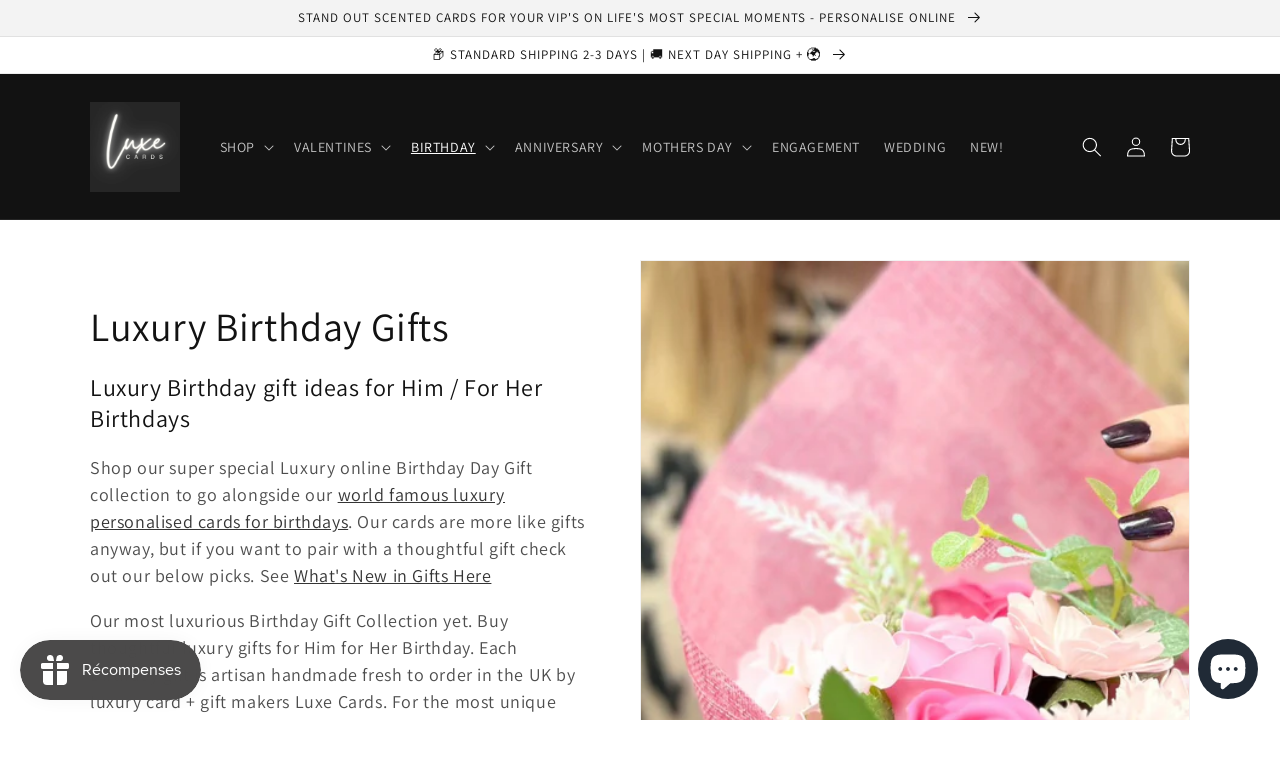

--- FILE ---
content_type: text/html; charset=utf-8
request_url: https://theluxeco.co.uk/fr/collections/luxury-unique-birthday-gifts
body_size: 58136
content:
<!doctype html>
<html class="no-js" lang="fr">
  <head>
    <meta charset="utf-8">
    <meta http-equiv="X-UA-Compatible" content="IE=edge">
    <meta name="viewport" content="width=device-width,initial-scale=1">
    <meta name="theme-color" content="">
    <link rel="canonical" href="https://theluxeco.co.uk/fr/collections/luxury-unique-birthday-gifts">
    <link rel="preconnect" href="https://cdn.shopify.com" crossorigin><link rel="icon" type="image/png" href="//theluxeco.co.uk/cdn/shop/files/luxe_cards_logo_500x500_small_8dceeae2-18fa-4ad1-965c-054f37c4440c.png?crop=center&height=32&v=1739242868&width=32"><link rel="preconnect" href="https://fonts.shopifycdn.com" crossorigin><title>
      Luxury Birthday Gifts
 &ndash; theluxeco.co.uk</title>

    
      <meta name="description" content="Luxury Birthday gift ideas for Him / For Her Birthdays Shop our super special Luxury online Birthday Day Gift collection to go alongside our world famous luxury personalised cards for birthdays. Our cards are more like gifts anyway, but if you want to pair with a thoughtful gift check out our below picks. See What&#39;s Ne">
    

    

<meta property="og:site_name" content="theluxeco.co.uk">
<meta property="og:url" content="https://theluxeco.co.uk/fr/collections/luxury-unique-birthday-gifts">
<meta property="og:title" content="Luxury Birthday Gifts">
<meta property="og:type" content="website">
<meta property="og:description" content="Luxury Birthday gift ideas for Him / For Her Birthdays Shop our super special Luxury online Birthday Day Gift collection to go alongside our world famous luxury personalised cards for birthdays. Our cards are more like gifts anyway, but if you want to pair with a thoughtful gift check out our below picks. See What&#39;s Ne"><meta property="og:image" content="http://theluxeco.co.uk/cdn/shop/collections/IMG_12032.jpg?v=1767976153">
  <meta property="og:image:secure_url" content="https://theluxeco.co.uk/cdn/shop/collections/IMG_12032.jpg?v=1767976153">
  <meta property="og:image:width" content="1500">
  <meta property="og:image:height" content="1500"><meta name="twitter:card" content="summary_large_image">
<meta name="twitter:title" content="Luxury Birthday Gifts">
<meta name="twitter:description" content="Luxury Birthday gift ideas for Him / For Her Birthdays Shop our super special Luxury online Birthday Day Gift collection to go alongside our world famous luxury personalised cards for birthdays. Our cards are more like gifts anyway, but if you want to pair with a thoughtful gift check out our below picks. See What&#39;s Ne">


    <script src="//theluxeco.co.uk/cdn/shop/t/2/assets/global.js?v=24850326154503943211662031491" defer="defer"></script>
    <script>window.performance && window.performance.mark && window.performance.mark('shopify.content_for_header.start');</script><meta name="google-site-verification" content="Du_kVw8HiaLYk2KVuo5htaLjt4H9mFpWHmjCDTscY_g">
<meta name="google-site-verification" content="c-OjU3K0mDVPCCBLV2BREejxcnxzMBL1lwBmey5ULAE">
<meta id="shopify-digital-wallet" name="shopify-digital-wallet" content="/7684653109/digital_wallets/dialog">
<meta name="shopify-checkout-api-token" content="b9383454a82cc27c79f5700223eba1cd">
<link rel="alternate" type="application/atom+xml" title="Feed" href="/fr/collections/luxury-unique-birthday-gifts.atom" />
<link rel="next" href="/fr/collections/luxury-unique-birthday-gifts?page=2">
<link rel="alternate" hreflang="x-default" href="https://theluxeco.co.uk/collections/luxury-unique-birthday-gifts">
<link rel="alternate" hreflang="en" href="https://theluxeco.co.uk/collections/luxury-unique-birthday-gifts">
<link rel="alternate" hreflang="ar" href="https://theluxeco.co.uk/ar/collections/luxury-unique-birthday-gifts">
<link rel="alternate" hreflang="es" href="https://theluxeco.co.uk/es/collections/luxury-unique-birthday-gifts">
<link rel="alternate" hreflang="fr" href="https://theluxeco.co.uk/fr/collections/luxury-unique-birthday-gifts">
<link rel="alternate" hreflang="it" href="https://theluxeco.co.uk/it/collections/luxury-unique-birthday-gifts">
<link rel="alternate" hreflang="zh-Hans" href="https://theluxeco.co.uk/zh/collections/luxury-unique-birthday-gifts">
<link rel="alternate" hreflang="zh-Hans-AC" href="https://theluxeco.co.uk/zh/collections/luxury-unique-birthday-gifts">
<link rel="alternate" hreflang="zh-Hans-AD" href="https://theluxeco.co.uk/zh/collections/luxury-unique-birthday-gifts">
<link rel="alternate" hreflang="zh-Hans-AE" href="https://theluxeco.co.uk/zh/collections/luxury-unique-birthday-gifts">
<link rel="alternate" hreflang="zh-Hans-AF" href="https://theluxeco.co.uk/zh/collections/luxury-unique-birthday-gifts">
<link rel="alternate" hreflang="zh-Hans-AG" href="https://theluxeco.co.uk/zh/collections/luxury-unique-birthday-gifts">
<link rel="alternate" hreflang="zh-Hans-AI" href="https://theluxeco.co.uk/zh/collections/luxury-unique-birthday-gifts">
<link rel="alternate" hreflang="zh-Hans-AL" href="https://theluxeco.co.uk/zh/collections/luxury-unique-birthday-gifts">
<link rel="alternate" hreflang="zh-Hans-AM" href="https://theluxeco.co.uk/zh/collections/luxury-unique-birthday-gifts">
<link rel="alternate" hreflang="zh-Hans-AO" href="https://theluxeco.co.uk/zh/collections/luxury-unique-birthday-gifts">
<link rel="alternate" hreflang="zh-Hans-AR" href="https://theluxeco.co.uk/zh/collections/luxury-unique-birthday-gifts">
<link rel="alternate" hreflang="zh-Hans-AT" href="https://theluxeco.co.uk/zh/collections/luxury-unique-birthday-gifts">
<link rel="alternate" hreflang="zh-Hans-AU" href="https://theluxeco.co.uk/zh/collections/luxury-unique-birthday-gifts">
<link rel="alternate" hreflang="zh-Hans-AW" href="https://theluxeco.co.uk/zh/collections/luxury-unique-birthday-gifts">
<link rel="alternate" hreflang="zh-Hans-AX" href="https://theluxeco.co.uk/zh/collections/luxury-unique-birthday-gifts">
<link rel="alternate" hreflang="zh-Hans-AZ" href="https://theluxeco.co.uk/zh/collections/luxury-unique-birthday-gifts">
<link rel="alternate" hreflang="zh-Hans-BA" href="https://theluxeco.co.uk/zh/collections/luxury-unique-birthday-gifts">
<link rel="alternate" hreflang="zh-Hans-BB" href="https://theluxeco.co.uk/zh/collections/luxury-unique-birthday-gifts">
<link rel="alternate" hreflang="zh-Hans-BD" href="https://theluxeco.co.uk/zh/collections/luxury-unique-birthday-gifts">
<link rel="alternate" hreflang="zh-Hans-BE" href="https://theluxeco.co.uk/zh/collections/luxury-unique-birthday-gifts">
<link rel="alternate" hreflang="zh-Hans-BF" href="https://theluxeco.co.uk/zh/collections/luxury-unique-birthday-gifts">
<link rel="alternate" hreflang="zh-Hans-BG" href="https://theluxeco.co.uk/zh/collections/luxury-unique-birthday-gifts">
<link rel="alternate" hreflang="zh-Hans-BH" href="https://theluxeco.co.uk/zh/collections/luxury-unique-birthday-gifts">
<link rel="alternate" hreflang="zh-Hans-BI" href="https://theluxeco.co.uk/zh/collections/luxury-unique-birthday-gifts">
<link rel="alternate" hreflang="zh-Hans-BJ" href="https://theluxeco.co.uk/zh/collections/luxury-unique-birthday-gifts">
<link rel="alternate" hreflang="zh-Hans-BL" href="https://theluxeco.co.uk/zh/collections/luxury-unique-birthday-gifts">
<link rel="alternate" hreflang="zh-Hans-BM" href="https://theluxeco.co.uk/zh/collections/luxury-unique-birthday-gifts">
<link rel="alternate" hreflang="zh-Hans-BN" href="https://theluxeco.co.uk/zh/collections/luxury-unique-birthday-gifts">
<link rel="alternate" hreflang="zh-Hans-BO" href="https://theluxeco.co.uk/zh/collections/luxury-unique-birthday-gifts">
<link rel="alternate" hreflang="zh-Hans-BQ" href="https://theluxeco.co.uk/zh/collections/luxury-unique-birthday-gifts">
<link rel="alternate" hreflang="zh-Hans-BR" href="https://theluxeco.co.uk/zh/collections/luxury-unique-birthday-gifts">
<link rel="alternate" hreflang="zh-Hans-BS" href="https://theluxeco.co.uk/zh/collections/luxury-unique-birthday-gifts">
<link rel="alternate" hreflang="zh-Hans-BT" href="https://theluxeco.co.uk/zh/collections/luxury-unique-birthday-gifts">
<link rel="alternate" hreflang="zh-Hans-BW" href="https://theluxeco.co.uk/zh/collections/luxury-unique-birthday-gifts">
<link rel="alternate" hreflang="zh-Hans-BY" href="https://theluxeco.co.uk/zh/collections/luxury-unique-birthday-gifts">
<link rel="alternate" hreflang="zh-Hans-BZ" href="https://theluxeco.co.uk/zh/collections/luxury-unique-birthday-gifts">
<link rel="alternate" hreflang="zh-Hans-CA" href="https://theluxeco.co.uk/zh/collections/luxury-unique-birthday-gifts">
<link rel="alternate" hreflang="zh-Hans-CC" href="https://theluxeco.co.uk/zh/collections/luxury-unique-birthday-gifts">
<link rel="alternate" hreflang="zh-Hans-CD" href="https://theluxeco.co.uk/zh/collections/luxury-unique-birthday-gifts">
<link rel="alternate" hreflang="zh-Hans-CF" href="https://theluxeco.co.uk/zh/collections/luxury-unique-birthday-gifts">
<link rel="alternate" hreflang="zh-Hans-CG" href="https://theluxeco.co.uk/zh/collections/luxury-unique-birthday-gifts">
<link rel="alternate" hreflang="zh-Hans-CH" href="https://theluxeco.co.uk/zh/collections/luxury-unique-birthday-gifts">
<link rel="alternate" hreflang="zh-Hans-CI" href="https://theluxeco.co.uk/zh/collections/luxury-unique-birthday-gifts">
<link rel="alternate" hreflang="zh-Hans-CK" href="https://theluxeco.co.uk/zh/collections/luxury-unique-birthday-gifts">
<link rel="alternate" hreflang="zh-Hans-CL" href="https://theluxeco.co.uk/zh/collections/luxury-unique-birthday-gifts">
<link rel="alternate" hreflang="zh-Hans-CM" href="https://theluxeco.co.uk/zh/collections/luxury-unique-birthday-gifts">
<link rel="alternate" hreflang="zh-Hans-CN" href="https://theluxeco.co.uk/zh/collections/luxury-unique-birthday-gifts">
<link rel="alternate" hreflang="zh-Hans-CO" href="https://theluxeco.co.uk/zh/collections/luxury-unique-birthday-gifts">
<link rel="alternate" hreflang="zh-Hans-CR" href="https://theluxeco.co.uk/zh/collections/luxury-unique-birthday-gifts">
<link rel="alternate" hreflang="zh-Hans-CV" href="https://theluxeco.co.uk/zh/collections/luxury-unique-birthday-gifts">
<link rel="alternate" hreflang="zh-Hans-CW" href="https://theluxeco.co.uk/zh/collections/luxury-unique-birthday-gifts">
<link rel="alternate" hreflang="zh-Hans-CX" href="https://theluxeco.co.uk/zh/collections/luxury-unique-birthday-gifts">
<link rel="alternate" hreflang="zh-Hans-CY" href="https://theluxeco.co.uk/zh/collections/luxury-unique-birthday-gifts">
<link rel="alternate" hreflang="zh-Hans-CZ" href="https://theluxeco.co.uk/zh/collections/luxury-unique-birthday-gifts">
<link rel="alternate" hreflang="zh-Hans-DE" href="https://theluxeco.co.uk/zh/collections/luxury-unique-birthday-gifts">
<link rel="alternate" hreflang="zh-Hans-DJ" href="https://theluxeco.co.uk/zh/collections/luxury-unique-birthday-gifts">
<link rel="alternate" hreflang="zh-Hans-DK" href="https://theluxeco.co.uk/zh/collections/luxury-unique-birthday-gifts">
<link rel="alternate" hreflang="zh-Hans-DM" href="https://theluxeco.co.uk/zh/collections/luxury-unique-birthday-gifts">
<link rel="alternate" hreflang="zh-Hans-DO" href="https://theluxeco.co.uk/zh/collections/luxury-unique-birthday-gifts">
<link rel="alternate" hreflang="zh-Hans-DZ" href="https://theluxeco.co.uk/zh/collections/luxury-unique-birthday-gifts">
<link rel="alternate" hreflang="zh-Hans-EC" href="https://theluxeco.co.uk/zh/collections/luxury-unique-birthday-gifts">
<link rel="alternate" hreflang="zh-Hans-EE" href="https://theluxeco.co.uk/zh/collections/luxury-unique-birthday-gifts">
<link rel="alternate" hreflang="zh-Hans-EG" href="https://theluxeco.co.uk/zh/collections/luxury-unique-birthday-gifts">
<link rel="alternate" hreflang="zh-Hans-EH" href="https://theluxeco.co.uk/zh/collections/luxury-unique-birthday-gifts">
<link rel="alternate" hreflang="zh-Hans-ER" href="https://theluxeco.co.uk/zh/collections/luxury-unique-birthday-gifts">
<link rel="alternate" hreflang="zh-Hans-ES" href="https://theluxeco.co.uk/zh/collections/luxury-unique-birthday-gifts">
<link rel="alternate" hreflang="zh-Hans-ET" href="https://theluxeco.co.uk/zh/collections/luxury-unique-birthday-gifts">
<link rel="alternate" hreflang="zh-Hans-FI" href="https://theluxeco.co.uk/zh/collections/luxury-unique-birthday-gifts">
<link rel="alternate" hreflang="zh-Hans-FJ" href="https://theluxeco.co.uk/zh/collections/luxury-unique-birthday-gifts">
<link rel="alternate" hreflang="zh-Hans-FK" href="https://theluxeco.co.uk/zh/collections/luxury-unique-birthday-gifts">
<link rel="alternate" hreflang="zh-Hans-FO" href="https://theluxeco.co.uk/zh/collections/luxury-unique-birthday-gifts">
<link rel="alternate" hreflang="zh-Hans-FR" href="https://theluxeco.co.uk/zh/collections/luxury-unique-birthday-gifts">
<link rel="alternate" hreflang="zh-Hans-GA" href="https://theluxeco.co.uk/zh/collections/luxury-unique-birthday-gifts">
<link rel="alternate" hreflang="zh-Hans-GB" href="https://theluxeco.co.uk/zh/collections/luxury-unique-birthday-gifts">
<link rel="alternate" hreflang="zh-Hans-GD" href="https://theluxeco.co.uk/zh/collections/luxury-unique-birthday-gifts">
<link rel="alternate" hreflang="zh-Hans-GE" href="https://theluxeco.co.uk/zh/collections/luxury-unique-birthday-gifts">
<link rel="alternate" hreflang="zh-Hans-GF" href="https://theluxeco.co.uk/zh/collections/luxury-unique-birthday-gifts">
<link rel="alternate" hreflang="zh-Hans-GG" href="https://theluxeco.co.uk/zh/collections/luxury-unique-birthday-gifts">
<link rel="alternate" hreflang="zh-Hans-GH" href="https://theluxeco.co.uk/zh/collections/luxury-unique-birthday-gifts">
<link rel="alternate" hreflang="zh-Hans-GI" href="https://theluxeco.co.uk/zh/collections/luxury-unique-birthday-gifts">
<link rel="alternate" hreflang="zh-Hans-GL" href="https://theluxeco.co.uk/zh/collections/luxury-unique-birthday-gifts">
<link rel="alternate" hreflang="zh-Hans-GM" href="https://theluxeco.co.uk/zh/collections/luxury-unique-birthday-gifts">
<link rel="alternate" hreflang="zh-Hans-GN" href="https://theluxeco.co.uk/zh/collections/luxury-unique-birthday-gifts">
<link rel="alternate" hreflang="zh-Hans-GP" href="https://theluxeco.co.uk/zh/collections/luxury-unique-birthday-gifts">
<link rel="alternate" hreflang="zh-Hans-GQ" href="https://theluxeco.co.uk/zh/collections/luxury-unique-birthday-gifts">
<link rel="alternate" hreflang="zh-Hans-GR" href="https://theluxeco.co.uk/zh/collections/luxury-unique-birthday-gifts">
<link rel="alternate" hreflang="zh-Hans-GS" href="https://theluxeco.co.uk/zh/collections/luxury-unique-birthday-gifts">
<link rel="alternate" hreflang="zh-Hans-GT" href="https://theluxeco.co.uk/zh/collections/luxury-unique-birthday-gifts">
<link rel="alternate" hreflang="zh-Hans-GW" href="https://theluxeco.co.uk/zh/collections/luxury-unique-birthday-gifts">
<link rel="alternate" hreflang="zh-Hans-GY" href="https://theluxeco.co.uk/zh/collections/luxury-unique-birthday-gifts">
<link rel="alternate" hreflang="zh-Hans-HK" href="https://theluxeco.co.uk/zh/collections/luxury-unique-birthday-gifts">
<link rel="alternate" hreflang="zh-Hans-HN" href="https://theluxeco.co.uk/zh/collections/luxury-unique-birthday-gifts">
<link rel="alternate" hreflang="zh-Hans-HR" href="https://theluxeco.co.uk/zh/collections/luxury-unique-birthday-gifts">
<link rel="alternate" hreflang="zh-Hans-HT" href="https://theluxeco.co.uk/zh/collections/luxury-unique-birthday-gifts">
<link rel="alternate" hreflang="zh-Hans-HU" href="https://theluxeco.co.uk/zh/collections/luxury-unique-birthday-gifts">
<link rel="alternate" hreflang="zh-Hans-ID" href="https://theluxeco.co.uk/zh/collections/luxury-unique-birthday-gifts">
<link rel="alternate" hreflang="zh-Hans-IE" href="https://theluxeco.co.uk/zh/collections/luxury-unique-birthday-gifts">
<link rel="alternate" hreflang="zh-Hans-IL" href="https://theluxeco.co.uk/zh/collections/luxury-unique-birthday-gifts">
<link rel="alternate" hreflang="zh-Hans-IM" href="https://theluxeco.co.uk/zh/collections/luxury-unique-birthday-gifts">
<link rel="alternate" hreflang="zh-Hans-IN" href="https://theluxeco.co.uk/zh/collections/luxury-unique-birthday-gifts">
<link rel="alternate" hreflang="zh-Hans-IO" href="https://theluxeco.co.uk/zh/collections/luxury-unique-birthday-gifts">
<link rel="alternate" hreflang="zh-Hans-IQ" href="https://theluxeco.co.uk/zh/collections/luxury-unique-birthday-gifts">
<link rel="alternate" hreflang="zh-Hans-IS" href="https://theluxeco.co.uk/zh/collections/luxury-unique-birthday-gifts">
<link rel="alternate" hreflang="zh-Hans-IT" href="https://theluxeco.co.uk/zh/collections/luxury-unique-birthday-gifts">
<link rel="alternate" hreflang="zh-Hans-JE" href="https://theluxeco.co.uk/zh/collections/luxury-unique-birthday-gifts">
<link rel="alternate" hreflang="zh-Hans-JM" href="https://theluxeco.co.uk/zh/collections/luxury-unique-birthday-gifts">
<link rel="alternate" hreflang="zh-Hans-JO" href="https://theluxeco.co.uk/zh/collections/luxury-unique-birthday-gifts">
<link rel="alternate" hreflang="zh-Hans-JP" href="https://theluxeco.co.uk/zh/collections/luxury-unique-birthday-gifts">
<link rel="alternate" hreflang="zh-Hans-KE" href="https://theluxeco.co.uk/zh/collections/luxury-unique-birthday-gifts">
<link rel="alternate" hreflang="zh-Hans-KG" href="https://theluxeco.co.uk/zh/collections/luxury-unique-birthday-gifts">
<link rel="alternate" hreflang="zh-Hans-KH" href="https://theluxeco.co.uk/zh/collections/luxury-unique-birthday-gifts">
<link rel="alternate" hreflang="zh-Hans-KI" href="https://theluxeco.co.uk/zh/collections/luxury-unique-birthday-gifts">
<link rel="alternate" hreflang="zh-Hans-KM" href="https://theluxeco.co.uk/zh/collections/luxury-unique-birthday-gifts">
<link rel="alternate" hreflang="zh-Hans-KN" href="https://theluxeco.co.uk/zh/collections/luxury-unique-birthday-gifts">
<link rel="alternate" hreflang="zh-Hans-KR" href="https://theluxeco.co.uk/zh/collections/luxury-unique-birthday-gifts">
<link rel="alternate" hreflang="zh-Hans-KW" href="https://theluxeco.co.uk/zh/collections/luxury-unique-birthday-gifts">
<link rel="alternate" hreflang="zh-Hans-KY" href="https://theluxeco.co.uk/zh/collections/luxury-unique-birthday-gifts">
<link rel="alternate" hreflang="zh-Hans-KZ" href="https://theluxeco.co.uk/zh/collections/luxury-unique-birthday-gifts">
<link rel="alternate" hreflang="zh-Hans-LA" href="https://theluxeco.co.uk/zh/collections/luxury-unique-birthday-gifts">
<link rel="alternate" hreflang="zh-Hans-LB" href="https://theluxeco.co.uk/zh/collections/luxury-unique-birthday-gifts">
<link rel="alternate" hreflang="zh-Hans-LC" href="https://theluxeco.co.uk/zh/collections/luxury-unique-birthday-gifts">
<link rel="alternate" hreflang="zh-Hans-LI" href="https://theluxeco.co.uk/zh/collections/luxury-unique-birthday-gifts">
<link rel="alternate" hreflang="zh-Hans-LK" href="https://theluxeco.co.uk/zh/collections/luxury-unique-birthday-gifts">
<link rel="alternate" hreflang="zh-Hans-LR" href="https://theluxeco.co.uk/zh/collections/luxury-unique-birthday-gifts">
<link rel="alternate" hreflang="zh-Hans-LS" href="https://theluxeco.co.uk/zh/collections/luxury-unique-birthday-gifts">
<link rel="alternate" hreflang="zh-Hans-LT" href="https://theluxeco.co.uk/zh/collections/luxury-unique-birthday-gifts">
<link rel="alternate" hreflang="zh-Hans-LU" href="https://theluxeco.co.uk/zh/collections/luxury-unique-birthday-gifts">
<link rel="alternate" hreflang="zh-Hans-LV" href="https://theluxeco.co.uk/zh/collections/luxury-unique-birthday-gifts">
<link rel="alternate" hreflang="zh-Hans-LY" href="https://theluxeco.co.uk/zh/collections/luxury-unique-birthday-gifts">
<link rel="alternate" hreflang="zh-Hans-MA" href="https://theluxeco.co.uk/zh/collections/luxury-unique-birthday-gifts">
<link rel="alternate" hreflang="zh-Hans-MC" href="https://theluxeco.co.uk/zh/collections/luxury-unique-birthday-gifts">
<link rel="alternate" hreflang="zh-Hans-MD" href="https://theluxeco.co.uk/zh/collections/luxury-unique-birthday-gifts">
<link rel="alternate" hreflang="zh-Hans-ME" href="https://theluxeco.co.uk/zh/collections/luxury-unique-birthday-gifts">
<link rel="alternate" hreflang="zh-Hans-MF" href="https://theluxeco.co.uk/zh/collections/luxury-unique-birthday-gifts">
<link rel="alternate" hreflang="zh-Hans-MG" href="https://theluxeco.co.uk/zh/collections/luxury-unique-birthday-gifts">
<link rel="alternate" hreflang="zh-Hans-MK" href="https://theluxeco.co.uk/zh/collections/luxury-unique-birthday-gifts">
<link rel="alternate" hreflang="zh-Hans-ML" href="https://theluxeco.co.uk/zh/collections/luxury-unique-birthday-gifts">
<link rel="alternate" hreflang="zh-Hans-MM" href="https://theluxeco.co.uk/zh/collections/luxury-unique-birthday-gifts">
<link rel="alternate" hreflang="zh-Hans-MN" href="https://theluxeco.co.uk/zh/collections/luxury-unique-birthday-gifts">
<link rel="alternate" hreflang="zh-Hans-MO" href="https://theluxeco.co.uk/zh/collections/luxury-unique-birthday-gifts">
<link rel="alternate" hreflang="zh-Hans-MQ" href="https://theluxeco.co.uk/zh/collections/luxury-unique-birthday-gifts">
<link rel="alternate" hreflang="zh-Hans-MR" href="https://theluxeco.co.uk/zh/collections/luxury-unique-birthday-gifts">
<link rel="alternate" hreflang="zh-Hans-MS" href="https://theluxeco.co.uk/zh/collections/luxury-unique-birthday-gifts">
<link rel="alternate" hreflang="zh-Hans-MT" href="https://theluxeco.co.uk/zh/collections/luxury-unique-birthday-gifts">
<link rel="alternate" hreflang="zh-Hans-MU" href="https://theluxeco.co.uk/zh/collections/luxury-unique-birthday-gifts">
<link rel="alternate" hreflang="zh-Hans-MV" href="https://theluxeco.co.uk/zh/collections/luxury-unique-birthday-gifts">
<link rel="alternate" hreflang="zh-Hans-MW" href="https://theluxeco.co.uk/zh/collections/luxury-unique-birthday-gifts">
<link rel="alternate" hreflang="zh-Hans-MX" href="https://theluxeco.co.uk/zh/collections/luxury-unique-birthday-gifts">
<link rel="alternate" hreflang="zh-Hans-MY" href="https://theluxeco.co.uk/zh/collections/luxury-unique-birthday-gifts">
<link rel="alternate" hreflang="zh-Hans-MZ" href="https://theluxeco.co.uk/zh/collections/luxury-unique-birthday-gifts">
<link rel="alternate" hreflang="zh-Hans-NA" href="https://theluxeco.co.uk/zh/collections/luxury-unique-birthday-gifts">
<link rel="alternate" hreflang="zh-Hans-NC" href="https://theluxeco.co.uk/zh/collections/luxury-unique-birthday-gifts">
<link rel="alternate" hreflang="zh-Hans-NE" href="https://theluxeco.co.uk/zh/collections/luxury-unique-birthday-gifts">
<link rel="alternate" hreflang="zh-Hans-NF" href="https://theluxeco.co.uk/zh/collections/luxury-unique-birthday-gifts">
<link rel="alternate" hreflang="zh-Hans-NG" href="https://theluxeco.co.uk/zh/collections/luxury-unique-birthday-gifts">
<link rel="alternate" hreflang="zh-Hans-NI" href="https://theluxeco.co.uk/zh/collections/luxury-unique-birthday-gifts">
<link rel="alternate" hreflang="zh-Hans-NL" href="https://theluxeco.co.uk/zh/collections/luxury-unique-birthday-gifts">
<link rel="alternate" hreflang="zh-Hans-NO" href="https://theluxeco.co.uk/zh/collections/luxury-unique-birthday-gifts">
<link rel="alternate" hreflang="zh-Hans-NP" href="https://theluxeco.co.uk/zh/collections/luxury-unique-birthday-gifts">
<link rel="alternate" hreflang="zh-Hans-NR" href="https://theluxeco.co.uk/zh/collections/luxury-unique-birthday-gifts">
<link rel="alternate" hreflang="zh-Hans-NU" href="https://theluxeco.co.uk/zh/collections/luxury-unique-birthday-gifts">
<link rel="alternate" hreflang="zh-Hans-NZ" href="https://theluxeco.co.uk/zh/collections/luxury-unique-birthday-gifts">
<link rel="alternate" hreflang="zh-Hans-OM" href="https://theluxeco.co.uk/zh/collections/luxury-unique-birthday-gifts">
<link rel="alternate" hreflang="zh-Hans-PA" href="https://theluxeco.co.uk/zh/collections/luxury-unique-birthday-gifts">
<link rel="alternate" hreflang="zh-Hans-PE" href="https://theluxeco.co.uk/zh/collections/luxury-unique-birthday-gifts">
<link rel="alternate" hreflang="zh-Hans-PF" href="https://theluxeco.co.uk/zh/collections/luxury-unique-birthday-gifts">
<link rel="alternate" hreflang="zh-Hans-PG" href="https://theluxeco.co.uk/zh/collections/luxury-unique-birthday-gifts">
<link rel="alternate" hreflang="zh-Hans-PH" href="https://theluxeco.co.uk/zh/collections/luxury-unique-birthday-gifts">
<link rel="alternate" hreflang="zh-Hans-PK" href="https://theluxeco.co.uk/zh/collections/luxury-unique-birthday-gifts">
<link rel="alternate" hreflang="zh-Hans-PL" href="https://theluxeco.co.uk/zh/collections/luxury-unique-birthday-gifts">
<link rel="alternate" hreflang="zh-Hans-PM" href="https://theluxeco.co.uk/zh/collections/luxury-unique-birthday-gifts">
<link rel="alternate" hreflang="zh-Hans-PN" href="https://theluxeco.co.uk/zh/collections/luxury-unique-birthday-gifts">
<link rel="alternate" hreflang="zh-Hans-PS" href="https://theluxeco.co.uk/zh/collections/luxury-unique-birthday-gifts">
<link rel="alternate" hreflang="zh-Hans-PT" href="https://theluxeco.co.uk/zh/collections/luxury-unique-birthday-gifts">
<link rel="alternate" hreflang="zh-Hans-PY" href="https://theluxeco.co.uk/zh/collections/luxury-unique-birthday-gifts">
<link rel="alternate" hreflang="zh-Hans-QA" href="https://theluxeco.co.uk/zh/collections/luxury-unique-birthday-gifts">
<link rel="alternate" hreflang="zh-Hans-RE" href="https://theluxeco.co.uk/zh/collections/luxury-unique-birthday-gifts">
<link rel="alternate" hreflang="zh-Hans-RO" href="https://theluxeco.co.uk/zh/collections/luxury-unique-birthday-gifts">
<link rel="alternate" hreflang="zh-Hans-RS" href="https://theluxeco.co.uk/zh/collections/luxury-unique-birthday-gifts">
<link rel="alternate" hreflang="zh-Hans-RU" href="https://theluxeco.co.uk/zh/collections/luxury-unique-birthday-gifts">
<link rel="alternate" hreflang="zh-Hans-RW" href="https://theluxeco.co.uk/zh/collections/luxury-unique-birthday-gifts">
<link rel="alternate" hreflang="zh-Hans-SA" href="https://theluxeco.co.uk/zh/collections/luxury-unique-birthday-gifts">
<link rel="alternate" hreflang="zh-Hans-SB" href="https://theluxeco.co.uk/zh/collections/luxury-unique-birthday-gifts">
<link rel="alternate" hreflang="zh-Hans-SC" href="https://theluxeco.co.uk/zh/collections/luxury-unique-birthday-gifts">
<link rel="alternate" hreflang="zh-Hans-SD" href="https://theluxeco.co.uk/zh/collections/luxury-unique-birthday-gifts">
<link rel="alternate" hreflang="zh-Hans-SE" href="https://theluxeco.co.uk/zh/collections/luxury-unique-birthday-gifts">
<link rel="alternate" hreflang="zh-Hans-SG" href="https://theluxeco.co.uk/zh/collections/luxury-unique-birthday-gifts">
<link rel="alternate" hreflang="zh-Hans-SH" href="https://theluxeco.co.uk/zh/collections/luxury-unique-birthday-gifts">
<link rel="alternate" hreflang="zh-Hans-SI" href="https://theluxeco.co.uk/zh/collections/luxury-unique-birthday-gifts">
<link rel="alternate" hreflang="zh-Hans-SJ" href="https://theluxeco.co.uk/zh/collections/luxury-unique-birthday-gifts">
<link rel="alternate" hreflang="zh-Hans-SK" href="https://theluxeco.co.uk/zh/collections/luxury-unique-birthday-gifts">
<link rel="alternate" hreflang="zh-Hans-SL" href="https://theluxeco.co.uk/zh/collections/luxury-unique-birthday-gifts">
<link rel="alternate" hreflang="zh-Hans-SM" href="https://theluxeco.co.uk/zh/collections/luxury-unique-birthday-gifts">
<link rel="alternate" hreflang="zh-Hans-SN" href="https://theluxeco.co.uk/zh/collections/luxury-unique-birthday-gifts">
<link rel="alternate" hreflang="zh-Hans-SO" href="https://theluxeco.co.uk/zh/collections/luxury-unique-birthday-gifts">
<link rel="alternate" hreflang="zh-Hans-SR" href="https://theluxeco.co.uk/zh/collections/luxury-unique-birthday-gifts">
<link rel="alternate" hreflang="zh-Hans-SS" href="https://theluxeco.co.uk/zh/collections/luxury-unique-birthday-gifts">
<link rel="alternate" hreflang="zh-Hans-ST" href="https://theluxeco.co.uk/zh/collections/luxury-unique-birthday-gifts">
<link rel="alternate" hreflang="zh-Hans-SV" href="https://theluxeco.co.uk/zh/collections/luxury-unique-birthday-gifts">
<link rel="alternate" hreflang="zh-Hans-SX" href="https://theluxeco.co.uk/zh/collections/luxury-unique-birthday-gifts">
<link rel="alternate" hreflang="zh-Hans-SZ" href="https://theluxeco.co.uk/zh/collections/luxury-unique-birthday-gifts">
<link rel="alternate" hreflang="zh-Hans-TA" href="https://theluxeco.co.uk/zh/collections/luxury-unique-birthday-gifts">
<link rel="alternate" hreflang="zh-Hans-TC" href="https://theluxeco.co.uk/zh/collections/luxury-unique-birthday-gifts">
<link rel="alternate" hreflang="zh-Hans-TD" href="https://theluxeco.co.uk/zh/collections/luxury-unique-birthday-gifts">
<link rel="alternate" hreflang="zh-Hans-TF" href="https://theluxeco.co.uk/zh/collections/luxury-unique-birthday-gifts">
<link rel="alternate" hreflang="zh-Hans-TG" href="https://theluxeco.co.uk/zh/collections/luxury-unique-birthday-gifts">
<link rel="alternate" hreflang="zh-Hans-TH" href="https://theluxeco.co.uk/zh/collections/luxury-unique-birthday-gifts">
<link rel="alternate" hreflang="zh-Hans-TJ" href="https://theluxeco.co.uk/zh/collections/luxury-unique-birthday-gifts">
<link rel="alternate" hreflang="zh-Hans-TK" href="https://theluxeco.co.uk/zh/collections/luxury-unique-birthday-gifts">
<link rel="alternate" hreflang="zh-Hans-TL" href="https://theluxeco.co.uk/zh/collections/luxury-unique-birthday-gifts">
<link rel="alternate" hreflang="zh-Hans-TM" href="https://theluxeco.co.uk/zh/collections/luxury-unique-birthday-gifts">
<link rel="alternate" hreflang="zh-Hans-TN" href="https://theluxeco.co.uk/zh/collections/luxury-unique-birthday-gifts">
<link rel="alternate" hreflang="zh-Hans-TO" href="https://theluxeco.co.uk/zh/collections/luxury-unique-birthday-gifts">
<link rel="alternate" hreflang="zh-Hans-TR" href="https://theluxeco.co.uk/zh/collections/luxury-unique-birthday-gifts">
<link rel="alternate" hreflang="zh-Hans-TT" href="https://theluxeco.co.uk/zh/collections/luxury-unique-birthday-gifts">
<link rel="alternate" hreflang="zh-Hans-TV" href="https://theluxeco.co.uk/zh/collections/luxury-unique-birthday-gifts">
<link rel="alternate" hreflang="zh-Hans-TW" href="https://theluxeco.co.uk/zh/collections/luxury-unique-birthday-gifts">
<link rel="alternate" hreflang="zh-Hans-TZ" href="https://theluxeco.co.uk/zh/collections/luxury-unique-birthday-gifts">
<link rel="alternate" hreflang="zh-Hans-UA" href="https://theluxeco.co.uk/zh/collections/luxury-unique-birthday-gifts">
<link rel="alternate" hreflang="zh-Hans-UG" href="https://theluxeco.co.uk/zh/collections/luxury-unique-birthday-gifts">
<link rel="alternate" hreflang="zh-Hans-UM" href="https://theluxeco.co.uk/zh/collections/luxury-unique-birthday-gifts">
<link rel="alternate" hreflang="zh-Hans-US" href="https://theluxeco.co.uk/zh/collections/luxury-unique-birthday-gifts">
<link rel="alternate" hreflang="zh-Hans-UY" href="https://theluxeco.co.uk/zh/collections/luxury-unique-birthday-gifts">
<link rel="alternate" hreflang="zh-Hans-UZ" href="https://theluxeco.co.uk/zh/collections/luxury-unique-birthday-gifts">
<link rel="alternate" hreflang="zh-Hans-VA" href="https://theluxeco.co.uk/zh/collections/luxury-unique-birthday-gifts">
<link rel="alternate" hreflang="zh-Hans-VC" href="https://theluxeco.co.uk/zh/collections/luxury-unique-birthday-gifts">
<link rel="alternate" hreflang="zh-Hans-VE" href="https://theluxeco.co.uk/zh/collections/luxury-unique-birthday-gifts">
<link rel="alternate" hreflang="zh-Hans-VG" href="https://theluxeco.co.uk/zh/collections/luxury-unique-birthday-gifts">
<link rel="alternate" hreflang="zh-Hans-VN" href="https://theluxeco.co.uk/zh/collections/luxury-unique-birthday-gifts">
<link rel="alternate" hreflang="zh-Hans-VU" href="https://theluxeco.co.uk/zh/collections/luxury-unique-birthday-gifts">
<link rel="alternate" hreflang="zh-Hans-WF" href="https://theluxeco.co.uk/zh/collections/luxury-unique-birthday-gifts">
<link rel="alternate" hreflang="zh-Hans-WS" href="https://theluxeco.co.uk/zh/collections/luxury-unique-birthday-gifts">
<link rel="alternate" hreflang="zh-Hans-XK" href="https://theluxeco.co.uk/zh/collections/luxury-unique-birthday-gifts">
<link rel="alternate" hreflang="zh-Hans-YE" href="https://theluxeco.co.uk/zh/collections/luxury-unique-birthday-gifts">
<link rel="alternate" hreflang="zh-Hans-YT" href="https://theluxeco.co.uk/zh/collections/luxury-unique-birthday-gifts">
<link rel="alternate" hreflang="zh-Hans-ZA" href="https://theluxeco.co.uk/zh/collections/luxury-unique-birthday-gifts">
<link rel="alternate" hreflang="zh-Hans-ZM" href="https://theluxeco.co.uk/zh/collections/luxury-unique-birthday-gifts">
<link rel="alternate" hreflang="zh-Hans-ZW" href="https://theluxeco.co.uk/zh/collections/luxury-unique-birthday-gifts">
<link rel="alternate" type="application/json+oembed" href="https://theluxeco.co.uk/fr/collections/luxury-unique-birthday-gifts.oembed">
<script async="async" src="/checkouts/internal/preloads.js?locale=fr-GB"></script>
<link rel="preconnect" href="https://shop.app" crossorigin="anonymous">
<script async="async" src="https://shop.app/checkouts/internal/preloads.js?locale=fr-GB&shop_id=7684653109" crossorigin="anonymous"></script>
<script id="apple-pay-shop-capabilities" type="application/json">{"shopId":7684653109,"countryCode":"GB","currencyCode":"GBP","merchantCapabilities":["supports3DS"],"merchantId":"gid:\/\/shopify\/Shop\/7684653109","merchantName":"theluxeco.co.uk","requiredBillingContactFields":["postalAddress","email"],"requiredShippingContactFields":["postalAddress","email"],"shippingType":"shipping","supportedNetworks":["visa","maestro","masterCard","amex","discover","elo"],"total":{"type":"pending","label":"theluxeco.co.uk","amount":"1.00"},"shopifyPaymentsEnabled":true,"supportsSubscriptions":true}</script>
<script id="shopify-features" type="application/json">{"accessToken":"b9383454a82cc27c79f5700223eba1cd","betas":["rich-media-storefront-analytics"],"domain":"theluxeco.co.uk","predictiveSearch":true,"shopId":7684653109,"locale":"fr"}</script>
<script>var Shopify = Shopify || {};
Shopify.shop = "theluxeco-co-uk.myshopify.com";
Shopify.locale = "fr";
Shopify.currency = {"active":"GBP","rate":"1.0"};
Shopify.country = "GB";
Shopify.theme = {"name":"Dawn","id":131630629027,"schema_name":"Dawn","schema_version":"6.0.2","theme_store_id":887,"role":"main"};
Shopify.theme.handle = "null";
Shopify.theme.style = {"id":null,"handle":null};
Shopify.cdnHost = "theluxeco.co.uk/cdn";
Shopify.routes = Shopify.routes || {};
Shopify.routes.root = "/fr/";</script>
<script type="module">!function(o){(o.Shopify=o.Shopify||{}).modules=!0}(window);</script>
<script>!function(o){function n(){var o=[];function n(){o.push(Array.prototype.slice.apply(arguments))}return n.q=o,n}var t=o.Shopify=o.Shopify||{};t.loadFeatures=n(),t.autoloadFeatures=n()}(window);</script>
<script>
  window.ShopifyPay = window.ShopifyPay || {};
  window.ShopifyPay.apiHost = "shop.app\/pay";
  window.ShopifyPay.redirectState = null;
</script>
<script id="shop-js-analytics" type="application/json">{"pageType":"collection"}</script>
<script defer="defer" async type="module" src="//theluxeco.co.uk/cdn/shopifycloud/shop-js/modules/v2/client.init-shop-cart-sync_BcDpqI9l.fr.esm.js"></script>
<script defer="defer" async type="module" src="//theluxeco.co.uk/cdn/shopifycloud/shop-js/modules/v2/chunk.common_a1Rf5Dlz.esm.js"></script>
<script defer="defer" async type="module" src="//theluxeco.co.uk/cdn/shopifycloud/shop-js/modules/v2/chunk.modal_Djra7sW9.esm.js"></script>
<script type="module">
  await import("//theluxeco.co.uk/cdn/shopifycloud/shop-js/modules/v2/client.init-shop-cart-sync_BcDpqI9l.fr.esm.js");
await import("//theluxeco.co.uk/cdn/shopifycloud/shop-js/modules/v2/chunk.common_a1Rf5Dlz.esm.js");
await import("//theluxeco.co.uk/cdn/shopifycloud/shop-js/modules/v2/chunk.modal_Djra7sW9.esm.js");

  window.Shopify.SignInWithShop?.initShopCartSync?.({"fedCMEnabled":true,"windoidEnabled":true});

</script>
<script>
  window.Shopify = window.Shopify || {};
  if (!window.Shopify.featureAssets) window.Shopify.featureAssets = {};
  window.Shopify.featureAssets['shop-js'] = {"shop-cart-sync":["modules/v2/client.shop-cart-sync_BLrx53Hf.fr.esm.js","modules/v2/chunk.common_a1Rf5Dlz.esm.js","modules/v2/chunk.modal_Djra7sW9.esm.js"],"init-fed-cm":["modules/v2/client.init-fed-cm_C8SUwJ8U.fr.esm.js","modules/v2/chunk.common_a1Rf5Dlz.esm.js","modules/v2/chunk.modal_Djra7sW9.esm.js"],"shop-cash-offers":["modules/v2/client.shop-cash-offers_BBp_MjBM.fr.esm.js","modules/v2/chunk.common_a1Rf5Dlz.esm.js","modules/v2/chunk.modal_Djra7sW9.esm.js"],"shop-login-button":["modules/v2/client.shop-login-button_Dw6kG_iO.fr.esm.js","modules/v2/chunk.common_a1Rf5Dlz.esm.js","modules/v2/chunk.modal_Djra7sW9.esm.js"],"pay-button":["modules/v2/client.pay-button_BJDaAh68.fr.esm.js","modules/v2/chunk.common_a1Rf5Dlz.esm.js","modules/v2/chunk.modal_Djra7sW9.esm.js"],"shop-button":["modules/v2/client.shop-button_DBWL94V3.fr.esm.js","modules/v2/chunk.common_a1Rf5Dlz.esm.js","modules/v2/chunk.modal_Djra7sW9.esm.js"],"avatar":["modules/v2/client.avatar_BTnouDA3.fr.esm.js"],"init-windoid":["modules/v2/client.init-windoid_77FSIiws.fr.esm.js","modules/v2/chunk.common_a1Rf5Dlz.esm.js","modules/v2/chunk.modal_Djra7sW9.esm.js"],"init-shop-for-new-customer-accounts":["modules/v2/client.init-shop-for-new-customer-accounts_QoC3RJm9.fr.esm.js","modules/v2/client.shop-login-button_Dw6kG_iO.fr.esm.js","modules/v2/chunk.common_a1Rf5Dlz.esm.js","modules/v2/chunk.modal_Djra7sW9.esm.js"],"init-shop-email-lookup-coordinator":["modules/v2/client.init-shop-email-lookup-coordinator_D4ioGzPw.fr.esm.js","modules/v2/chunk.common_a1Rf5Dlz.esm.js","modules/v2/chunk.modal_Djra7sW9.esm.js"],"init-shop-cart-sync":["modules/v2/client.init-shop-cart-sync_BcDpqI9l.fr.esm.js","modules/v2/chunk.common_a1Rf5Dlz.esm.js","modules/v2/chunk.modal_Djra7sW9.esm.js"],"shop-toast-manager":["modules/v2/client.shop-toast-manager_B-eIbpHW.fr.esm.js","modules/v2/chunk.common_a1Rf5Dlz.esm.js","modules/v2/chunk.modal_Djra7sW9.esm.js"],"init-customer-accounts":["modules/v2/client.init-customer-accounts_BcBSUbIK.fr.esm.js","modules/v2/client.shop-login-button_Dw6kG_iO.fr.esm.js","modules/v2/chunk.common_a1Rf5Dlz.esm.js","modules/v2/chunk.modal_Djra7sW9.esm.js"],"init-customer-accounts-sign-up":["modules/v2/client.init-customer-accounts-sign-up_DvG__VHD.fr.esm.js","modules/v2/client.shop-login-button_Dw6kG_iO.fr.esm.js","modules/v2/chunk.common_a1Rf5Dlz.esm.js","modules/v2/chunk.modal_Djra7sW9.esm.js"],"shop-follow-button":["modules/v2/client.shop-follow-button_Dnx6fDH9.fr.esm.js","modules/v2/chunk.common_a1Rf5Dlz.esm.js","modules/v2/chunk.modal_Djra7sW9.esm.js"],"checkout-modal":["modules/v2/client.checkout-modal_BDH3MUqJ.fr.esm.js","modules/v2/chunk.common_a1Rf5Dlz.esm.js","modules/v2/chunk.modal_Djra7sW9.esm.js"],"shop-login":["modules/v2/client.shop-login_CV9Paj8R.fr.esm.js","modules/v2/chunk.common_a1Rf5Dlz.esm.js","modules/v2/chunk.modal_Djra7sW9.esm.js"],"lead-capture":["modules/v2/client.lead-capture_DGQOTB4e.fr.esm.js","modules/v2/chunk.common_a1Rf5Dlz.esm.js","modules/v2/chunk.modal_Djra7sW9.esm.js"],"payment-terms":["modules/v2/client.payment-terms_BQYK7nq4.fr.esm.js","modules/v2/chunk.common_a1Rf5Dlz.esm.js","modules/v2/chunk.modal_Djra7sW9.esm.js"]};
</script>
<script>(function() {
  var isLoaded = false;
  function asyncLoad() {
    if (isLoaded) return;
    isLoaded = true;
    var urls = ["https:\/\/www.improvedcontactform.com\/icf.js?shop=theluxeco-co-uk.myshopify.com","https:\/\/js.smile.io\/v1\/smile-shopify.js?shop=theluxeco-co-uk.myshopify.com"];
    for (var i = 0; i < urls.length; i++) {
      var s = document.createElement('script');
      s.type = 'text/javascript';
      s.async = true;
      s.src = urls[i];
      var x = document.getElementsByTagName('script')[0];
      x.parentNode.insertBefore(s, x);
    }
  };
  if(window.attachEvent) {
    window.attachEvent('onload', asyncLoad);
  } else {
    window.addEventListener('load', asyncLoad, false);
  }
})();</script>
<script id="__st">var __st={"a":7684653109,"offset":0,"reqid":"7eb3bf32-1097-4ef4-a0bf-cbb356d67326-1769055840","pageurl":"theluxeco.co.uk\/fr\/collections\/luxury-unique-birthday-gifts","u":"68fafe91ffdc","p":"collection","rtyp":"collection","rid":295611203747};</script>
<script>window.ShopifyPaypalV4VisibilityTracking = true;</script>
<script id="captcha-bootstrap">!function(){'use strict';const t='contact',e='account',n='new_comment',o=[[t,t],['blogs',n],['comments',n],[t,'customer']],c=[[e,'customer_login'],[e,'guest_login'],[e,'recover_customer_password'],[e,'create_customer']],r=t=>t.map((([t,e])=>`form[action*='/${t}']:not([data-nocaptcha='true']) input[name='form_type'][value='${e}']`)).join(','),a=t=>()=>t?[...document.querySelectorAll(t)].map((t=>t.form)):[];function s(){const t=[...o],e=r(t);return a(e)}const i='password',u='form_key',d=['recaptcha-v3-token','g-recaptcha-response','h-captcha-response',i],f=()=>{try{return window.sessionStorage}catch{return}},m='__shopify_v',_=t=>t.elements[u];function p(t,e,n=!1){try{const o=window.sessionStorage,c=JSON.parse(o.getItem(e)),{data:r}=function(t){const{data:e,action:n}=t;return t[m]||n?{data:e,action:n}:{data:t,action:n}}(c);for(const[e,n]of Object.entries(r))t.elements[e]&&(t.elements[e].value=n);n&&o.removeItem(e)}catch(o){console.error('form repopulation failed',{error:o})}}const l='form_type',E='cptcha';function T(t){t.dataset[E]=!0}const w=window,h=w.document,L='Shopify',v='ce_forms',y='captcha';let A=!1;((t,e)=>{const n=(g='f06e6c50-85a8-45c8-87d0-21a2b65856fe',I='https://cdn.shopify.com/shopifycloud/storefront-forms-hcaptcha/ce_storefront_forms_captcha_hcaptcha.v1.5.2.iife.js',D={infoText:'Protégé par hCaptcha',privacyText:'Confidentialité',termsText:'Conditions'},(t,e,n)=>{const o=w[L][v],c=o.bindForm;if(c)return c(t,g,e,D).then(n);var r;o.q.push([[t,g,e,D],n]),r=I,A||(h.body.append(Object.assign(h.createElement('script'),{id:'captcha-provider',async:!0,src:r})),A=!0)});var g,I,D;w[L]=w[L]||{},w[L][v]=w[L][v]||{},w[L][v].q=[],w[L][y]=w[L][y]||{},w[L][y].protect=function(t,e){n(t,void 0,e),T(t)},Object.freeze(w[L][y]),function(t,e,n,w,h,L){const[v,y,A,g]=function(t,e,n){const i=e?o:[],u=t?c:[],d=[...i,...u],f=r(d),m=r(i),_=r(d.filter((([t,e])=>n.includes(e))));return[a(f),a(m),a(_),s()]}(w,h,L),I=t=>{const e=t.target;return e instanceof HTMLFormElement?e:e&&e.form},D=t=>v().includes(t);t.addEventListener('submit',(t=>{const e=I(t);if(!e)return;const n=D(e)&&!e.dataset.hcaptchaBound&&!e.dataset.recaptchaBound,o=_(e),c=g().includes(e)&&(!o||!o.value);(n||c)&&t.preventDefault(),c&&!n&&(function(t){try{if(!f())return;!function(t){const e=f();if(!e)return;const n=_(t);if(!n)return;const o=n.value;o&&e.removeItem(o)}(t);const e=Array.from(Array(32),(()=>Math.random().toString(36)[2])).join('');!function(t,e){_(t)||t.append(Object.assign(document.createElement('input'),{type:'hidden',name:u})),t.elements[u].value=e}(t,e),function(t,e){const n=f();if(!n)return;const o=[...t.querySelectorAll(`input[type='${i}']`)].map((({name:t})=>t)),c=[...d,...o],r={};for(const[a,s]of new FormData(t).entries())c.includes(a)||(r[a]=s);n.setItem(e,JSON.stringify({[m]:1,action:t.action,data:r}))}(t,e)}catch(e){console.error('failed to persist form',e)}}(e),e.submit())}));const S=(t,e)=>{t&&!t.dataset[E]&&(n(t,e.some((e=>e===t))),T(t))};for(const o of['focusin','change'])t.addEventListener(o,(t=>{const e=I(t);D(e)&&S(e,y())}));const B=e.get('form_key'),M=e.get(l),P=B&&M;t.addEventListener('DOMContentLoaded',(()=>{const t=y();if(P)for(const e of t)e.elements[l].value===M&&p(e,B);[...new Set([...A(),...v().filter((t=>'true'===t.dataset.shopifyCaptcha))])].forEach((e=>S(e,t)))}))}(h,new URLSearchParams(w.location.search),n,t,e,['guest_login'])})(!0,!0)}();</script>
<script integrity="sha256-4kQ18oKyAcykRKYeNunJcIwy7WH5gtpwJnB7kiuLZ1E=" data-source-attribution="shopify.loadfeatures" defer="defer" src="//theluxeco.co.uk/cdn/shopifycloud/storefront/assets/storefront/load_feature-a0a9edcb.js" crossorigin="anonymous"></script>
<script crossorigin="anonymous" defer="defer" src="//theluxeco.co.uk/cdn/shopifycloud/storefront/assets/shopify_pay/storefront-65b4c6d7.js?v=20250812"></script>
<script data-source-attribution="shopify.dynamic_checkout.dynamic.init">var Shopify=Shopify||{};Shopify.PaymentButton=Shopify.PaymentButton||{isStorefrontPortableWallets:!0,init:function(){window.Shopify.PaymentButton.init=function(){};var t=document.createElement("script");t.src="https://theluxeco.co.uk/cdn/shopifycloud/portable-wallets/latest/portable-wallets.fr.js",t.type="module",document.head.appendChild(t)}};
</script>
<script data-source-attribution="shopify.dynamic_checkout.buyer_consent">
  function portableWalletsHideBuyerConsent(e){var t=document.getElementById("shopify-buyer-consent"),n=document.getElementById("shopify-subscription-policy-button");t&&n&&(t.classList.add("hidden"),t.setAttribute("aria-hidden","true"),n.removeEventListener("click",e))}function portableWalletsShowBuyerConsent(e){var t=document.getElementById("shopify-buyer-consent"),n=document.getElementById("shopify-subscription-policy-button");t&&n&&(t.classList.remove("hidden"),t.removeAttribute("aria-hidden"),n.addEventListener("click",e))}window.Shopify?.PaymentButton&&(window.Shopify.PaymentButton.hideBuyerConsent=portableWalletsHideBuyerConsent,window.Shopify.PaymentButton.showBuyerConsent=portableWalletsShowBuyerConsent);
</script>
<script data-source-attribution="shopify.dynamic_checkout.cart.bootstrap">document.addEventListener("DOMContentLoaded",(function(){function t(){return document.querySelector("shopify-accelerated-checkout-cart, shopify-accelerated-checkout")}if(t())Shopify.PaymentButton.init();else{new MutationObserver((function(e,n){t()&&(Shopify.PaymentButton.init(),n.disconnect())})).observe(document.body,{childList:!0,subtree:!0})}}));
</script>
<script id='scb4127' type='text/javascript' async='' src='https://theluxeco.co.uk/cdn/shopifycloud/privacy-banner/storefront-banner.js'></script><link id="shopify-accelerated-checkout-styles" rel="stylesheet" media="screen" href="https://theluxeco.co.uk/cdn/shopifycloud/portable-wallets/latest/accelerated-checkout-backwards-compat.css" crossorigin="anonymous">
<style id="shopify-accelerated-checkout-cart">
        #shopify-buyer-consent {
  margin-top: 1em;
  display: inline-block;
  width: 100%;
}

#shopify-buyer-consent.hidden {
  display: none;
}

#shopify-subscription-policy-button {
  background: none;
  border: none;
  padding: 0;
  text-decoration: underline;
  font-size: inherit;
  cursor: pointer;
}

#shopify-subscription-policy-button::before {
  box-shadow: none;
}

      </style>
<script id="sections-script" data-sections="header,footer" defer="defer" src="//theluxeco.co.uk/cdn/shop/t/2/compiled_assets/scripts.js?v=5536"></script>
<script>window.performance && window.performance.mark && window.performance.mark('shopify.content_for_header.end');</script>


    <style data-shopify>
      @font-face {
  font-family: Assistant;
  font-weight: 400;
  font-style: normal;
  font-display: swap;
  src: url("//theluxeco.co.uk/cdn/fonts/assistant/assistant_n4.9120912a469cad1cc292572851508ca49d12e768.woff2") format("woff2"),
       url("//theluxeco.co.uk/cdn/fonts/assistant/assistant_n4.6e9875ce64e0fefcd3f4446b7ec9036b3ddd2985.woff") format("woff");
}

      @font-face {
  font-family: Assistant;
  font-weight: 700;
  font-style: normal;
  font-display: swap;
  src: url("//theluxeco.co.uk/cdn/fonts/assistant/assistant_n7.bf44452348ec8b8efa3aa3068825305886b1c83c.woff2") format("woff2"),
       url("//theluxeco.co.uk/cdn/fonts/assistant/assistant_n7.0c887fee83f6b3bda822f1150b912c72da0f7b64.woff") format("woff");
}

      
      
      @font-face {
  font-family: Assistant;
  font-weight: 400;
  font-style: normal;
  font-display: swap;
  src: url("//theluxeco.co.uk/cdn/fonts/assistant/assistant_n4.9120912a469cad1cc292572851508ca49d12e768.woff2") format("woff2"),
       url("//theluxeco.co.uk/cdn/fonts/assistant/assistant_n4.6e9875ce64e0fefcd3f4446b7ec9036b3ddd2985.woff") format("woff");
}


      :root {
        --font-body-family: Assistant, sans-serif;
        --font-body-style: normal;
        --font-body-weight: 400;
        --font-body-weight-bold: 700;

        --font-heading-family: Assistant, sans-serif;
        --font-heading-style: normal;
        --font-heading-weight: 400;

        --font-body-scale: 1.0;
        --font-heading-scale: 1.0;

        --color-base-text: 18, 18, 18;
        --color-shadow: 18, 18, 18;
        --color-base-background-1: 255, 255, 255;
        --color-base-background-2: 243, 243, 243;
        --color-base-solid-button-labels: 255, 255, 255;
        --color-base-outline-button-labels: 18, 18, 18;
        --color-base-accent-1: 18, 18, 18;
        --color-base-accent-2: 51, 79, 180;
        --payment-terms-background-color: #ffffff;

        --gradient-base-background-1: #ffffff;
        --gradient-base-background-2: #f3f3f3;
        --gradient-base-accent-1: #121212;
        --gradient-base-accent-2: #334fb4;

        --media-padding: px;
        --media-border-opacity: 0.05;
        --media-border-width: 1px;
        --media-radius: 0px;
        --media-shadow-opacity: 0.0;
        --media-shadow-horizontal-offset: 0px;
        --media-shadow-vertical-offset: -6px;
        --media-shadow-blur-radius: 5px;
        --media-shadow-visible: 0;

        --page-width: 120rem;
        --page-width-margin: 0rem;

        --card-image-padding: 0.0rem;
        --card-corner-radius: 0.0rem;
        --card-text-alignment: left;
        --card-border-width: 0.0rem;
        --card-border-opacity: 0.1;
        --card-shadow-opacity: 0.0;
        --card-shadow-visible: 0;
        --card-shadow-horizontal-offset: 0.0rem;
        --card-shadow-vertical-offset: 0.4rem;
        --card-shadow-blur-radius: 0.5rem;

        --badge-corner-radius: 4.0rem;

        --popup-border-width: 1px;
        --popup-border-opacity: 0.1;
        --popup-corner-radius: 0px;
        --popup-shadow-opacity: 0.0;
        --popup-shadow-horizontal-offset: 0px;
        --popup-shadow-vertical-offset: 4px;
        --popup-shadow-blur-radius: 5px;

        --drawer-border-width: 1px;
        --drawer-border-opacity: 0.1;
        --drawer-shadow-opacity: 0.0;
        --drawer-shadow-horizontal-offset: 0px;
        --drawer-shadow-vertical-offset: 4px;
        --drawer-shadow-blur-radius: 5px;

        --spacing-sections-desktop: 0px;
        --spacing-sections-mobile: 0px;

        --grid-desktop-vertical-spacing: 8px;
        --grid-desktop-horizontal-spacing: 8px;
        --grid-mobile-vertical-spacing: 4px;
        --grid-mobile-horizontal-spacing: 4px;

        --text-boxes-border-opacity: 0.1;
        --text-boxes-border-width: 0px;
        --text-boxes-radius: 0px;
        --text-boxes-shadow-opacity: 0.0;
        --text-boxes-shadow-visible: 0;
        --text-boxes-shadow-horizontal-offset: 0px;
        --text-boxes-shadow-vertical-offset: 4px;
        --text-boxes-shadow-blur-radius: 5px;

        --buttons-radius: 0px;
        --buttons-radius-outset: 0px;
        --buttons-border-width: 1px;
        --buttons-border-opacity: 1.0;
        --buttons-shadow-opacity: 0.0;
        --buttons-shadow-visible: 0;
        --buttons-shadow-horizontal-offset: 0px;
        --buttons-shadow-vertical-offset: 4px;
        --buttons-shadow-blur-radius: 5px;
        --buttons-border-offset: 0px;

        --inputs-radius: 0px;
        --inputs-border-width: 1px;
        --inputs-border-opacity: 0.55;
        --inputs-shadow-opacity: 0.0;
        --inputs-shadow-horizontal-offset: 0px;
        --inputs-margin-offset: 0px;
        --inputs-shadow-vertical-offset: 4px;
        --inputs-shadow-blur-radius: 5px;
        --inputs-radius-outset: 0px;

        --variant-pills-radius: 40px;
        --variant-pills-border-width: 1px;
        --variant-pills-border-opacity: 0.55;
        --variant-pills-shadow-opacity: 0.0;
        --variant-pills-shadow-horizontal-offset: 0px;
        --variant-pills-shadow-vertical-offset: 4px;
        --variant-pills-shadow-blur-radius: 5px;
      }

      *,
      *::before,
      *::after {
        box-sizing: inherit;
      }

      html {
        box-sizing: border-box;
        font-size: calc(var(--font-body-scale) * 62.5%);
        height: 100%;
      }

      body {
        display: grid;
        grid-template-rows: auto auto 1fr auto;
        grid-template-columns: 100%;
        min-height: 100%;
        margin: 0;
        font-size: 1.5rem;
        letter-spacing: 0.06rem;
        line-height: calc(1 + 0.8 / var(--font-body-scale));
        font-family: var(--font-body-family);
        font-style: var(--font-body-style);
        font-weight: var(--font-body-weight);
      }

      @media screen and (min-width: 750px) {
        body {
          font-size: 1.6rem;
        }
      }
    </style>

    <link href="//theluxeco.co.uk/cdn/shop/t/2/assets/base.css?v=19666067365360246481662031492" rel="stylesheet" type="text/css" media="all" />
<link rel="preload" as="font" href="//theluxeco.co.uk/cdn/fonts/assistant/assistant_n4.9120912a469cad1cc292572851508ca49d12e768.woff2" type="font/woff2" crossorigin><link rel="preload" as="font" href="//theluxeco.co.uk/cdn/fonts/assistant/assistant_n4.9120912a469cad1cc292572851508ca49d12e768.woff2" type="font/woff2" crossorigin><link rel="stylesheet" href="//theluxeco.co.uk/cdn/shop/t/2/assets/component-predictive-search.css?v=165644661289088488651662031490" media="print" onload="this.media='all'"><script>document.documentElement.className = document.documentElement.className.replace('no-js', 'js');
    if (Shopify.designMode) {
      document.documentElement.classList.add('shopify-design-mode');
    }
    </script>
  <!-- BEGIN app block: shopify://apps/sharethis-share-buttons/blocks/app-embed/b99b50a4-807c-4fe0-a03f-4a46b8c063cb -->


  <script src="https://platform-api.sharethis.com/js/sharethis.js#property=697179bbd5e63d288d7299f2&product=inline-share-buttons&source=shopify" async="async"></script>



<!-- END app block --><!-- BEGIN app block: shopify://apps/zepto-product-personalizer/blocks/product_personalizer_main/7411210d-7b32-4c09-9455-e129e3be4729 -->
<!-- BEGIN app snippet: zepto_common --><script>
var pplr_cart = {"note":null,"attributes":{},"original_total_price":0,"total_price":0,"total_discount":0,"total_weight":0.0,"item_count":0,"items":[],"requires_shipping":false,"currency":"GBP","items_subtotal_price":0,"cart_level_discount_applications":[],"checkout_charge_amount":0};
var pplr_shop_currency = "GBP";
var pplr_enabled_currencies_size = 107;
var pplr_money_formate = "£{{amount}}";
var pplr_manual_theme_selector=["CartCount span",".cart-item:has([name*=updates])","tr img:first",".line-item__title",".product-option:first",".cart-item__totals .price",".pplr_item_remove",".ajaxcart__qty",".header__cart-price-bubble span[data-cart-price-bubble]","form[action*=cart] [name=checkout]","Click To View Image","0","Discount Code {{ code }} is invalid","Discount code","Apply",".SomeClass","Subtotal","Shipping","EST. TOTAL"];
</script>
<script defer src="//cdn-zeptoapps.com/product-personalizer/pplr_common.js?v=22" ></script><!-- END app snippet -->

<!-- END app block --><script src="https://cdn.shopify.com/extensions/019b8d54-2388-79d8-becc-d32a3afe2c7a/omnisend-50/assets/omnisend-in-shop.js" type="text/javascript" defer="defer"></script>
<script src="https://cdn.shopify.com/extensions/19689677-6488-4a31-adf3-fcf4359c5fd9/forms-2295/assets/shopify-forms-loader.js" type="text/javascript" defer="defer"></script>
<script src="https://cdn.shopify.com/extensions/e8878072-2f6b-4e89-8082-94b04320908d/inbox-1254/assets/inbox-chat-loader.js" type="text/javascript" defer="defer"></script>
<link href="https://monorail-edge.shopifysvc.com" rel="dns-prefetch">
<script>(function(){if ("sendBeacon" in navigator && "performance" in window) {try {var session_token_from_headers = performance.getEntriesByType('navigation')[0].serverTiming.find(x => x.name == '_s').description;} catch {var session_token_from_headers = undefined;}var session_cookie_matches = document.cookie.match(/_shopify_s=([^;]*)/);var session_token_from_cookie = session_cookie_matches && session_cookie_matches.length === 2 ? session_cookie_matches[1] : "";var session_token = session_token_from_headers || session_token_from_cookie || "";function handle_abandonment_event(e) {var entries = performance.getEntries().filter(function(entry) {return /monorail-edge.shopifysvc.com/.test(entry.name);});if (!window.abandonment_tracked && entries.length === 0) {window.abandonment_tracked = true;var currentMs = Date.now();var navigation_start = performance.timing.navigationStart;var payload = {shop_id: 7684653109,url: window.location.href,navigation_start,duration: currentMs - navigation_start,session_token,page_type: "collection"};window.navigator.sendBeacon("https://monorail-edge.shopifysvc.com/v1/produce", JSON.stringify({schema_id: "online_store_buyer_site_abandonment/1.1",payload: payload,metadata: {event_created_at_ms: currentMs,event_sent_at_ms: currentMs}}));}}window.addEventListener('pagehide', handle_abandonment_event);}}());</script>
<script id="web-pixels-manager-setup">(function e(e,d,r,n,o){if(void 0===o&&(o={}),!Boolean(null===(a=null===(i=window.Shopify)||void 0===i?void 0:i.analytics)||void 0===a?void 0:a.replayQueue)){var i,a;window.Shopify=window.Shopify||{};var t=window.Shopify;t.analytics=t.analytics||{};var s=t.analytics;s.replayQueue=[],s.publish=function(e,d,r){return s.replayQueue.push([e,d,r]),!0};try{self.performance.mark("wpm:start")}catch(e){}var l=function(){var e={modern:/Edge?\/(1{2}[4-9]|1[2-9]\d|[2-9]\d{2}|\d{4,})\.\d+(\.\d+|)|Firefox\/(1{2}[4-9]|1[2-9]\d|[2-9]\d{2}|\d{4,})\.\d+(\.\d+|)|Chrom(ium|e)\/(9{2}|\d{3,})\.\d+(\.\d+|)|(Maci|X1{2}).+ Version\/(15\.\d+|(1[6-9]|[2-9]\d|\d{3,})\.\d+)([,.]\d+|)( \(\w+\)|)( Mobile\/\w+|) Safari\/|Chrome.+OPR\/(9{2}|\d{3,})\.\d+\.\d+|(CPU[ +]OS|iPhone[ +]OS|CPU[ +]iPhone|CPU IPhone OS|CPU iPad OS)[ +]+(15[._]\d+|(1[6-9]|[2-9]\d|\d{3,})[._]\d+)([._]\d+|)|Android:?[ /-](13[3-9]|1[4-9]\d|[2-9]\d{2}|\d{4,})(\.\d+|)(\.\d+|)|Android.+Firefox\/(13[5-9]|1[4-9]\d|[2-9]\d{2}|\d{4,})\.\d+(\.\d+|)|Android.+Chrom(ium|e)\/(13[3-9]|1[4-9]\d|[2-9]\d{2}|\d{4,})\.\d+(\.\d+|)|SamsungBrowser\/([2-9]\d|\d{3,})\.\d+/,legacy:/Edge?\/(1[6-9]|[2-9]\d|\d{3,})\.\d+(\.\d+|)|Firefox\/(5[4-9]|[6-9]\d|\d{3,})\.\d+(\.\d+|)|Chrom(ium|e)\/(5[1-9]|[6-9]\d|\d{3,})\.\d+(\.\d+|)([\d.]+$|.*Safari\/(?![\d.]+ Edge\/[\d.]+$))|(Maci|X1{2}).+ Version\/(10\.\d+|(1[1-9]|[2-9]\d|\d{3,})\.\d+)([,.]\d+|)( \(\w+\)|)( Mobile\/\w+|) Safari\/|Chrome.+OPR\/(3[89]|[4-9]\d|\d{3,})\.\d+\.\d+|(CPU[ +]OS|iPhone[ +]OS|CPU[ +]iPhone|CPU IPhone OS|CPU iPad OS)[ +]+(10[._]\d+|(1[1-9]|[2-9]\d|\d{3,})[._]\d+)([._]\d+|)|Android:?[ /-](13[3-9]|1[4-9]\d|[2-9]\d{2}|\d{4,})(\.\d+|)(\.\d+|)|Mobile Safari.+OPR\/([89]\d|\d{3,})\.\d+\.\d+|Android.+Firefox\/(13[5-9]|1[4-9]\d|[2-9]\d{2}|\d{4,})\.\d+(\.\d+|)|Android.+Chrom(ium|e)\/(13[3-9]|1[4-9]\d|[2-9]\d{2}|\d{4,})\.\d+(\.\d+|)|Android.+(UC? ?Browser|UCWEB|U3)[ /]?(15\.([5-9]|\d{2,})|(1[6-9]|[2-9]\d|\d{3,})\.\d+)\.\d+|SamsungBrowser\/(5\.\d+|([6-9]|\d{2,})\.\d+)|Android.+MQ{2}Browser\/(14(\.(9|\d{2,})|)|(1[5-9]|[2-9]\d|\d{3,})(\.\d+|))(\.\d+|)|K[Aa][Ii]OS\/(3\.\d+|([4-9]|\d{2,})\.\d+)(\.\d+|)/},d=e.modern,r=e.legacy,n=navigator.userAgent;return n.match(d)?"modern":n.match(r)?"legacy":"unknown"}(),u="modern"===l?"modern":"legacy",c=(null!=n?n:{modern:"",legacy:""})[u],f=function(e){return[e.baseUrl,"/wpm","/b",e.hashVersion,"modern"===e.buildTarget?"m":"l",".js"].join("")}({baseUrl:d,hashVersion:r,buildTarget:u}),m=function(e){var d=e.version,r=e.bundleTarget,n=e.surface,o=e.pageUrl,i=e.monorailEndpoint;return{emit:function(e){var a=e.status,t=e.errorMsg,s=(new Date).getTime(),l=JSON.stringify({metadata:{event_sent_at_ms:s},events:[{schema_id:"web_pixels_manager_load/3.1",payload:{version:d,bundle_target:r,page_url:o,status:a,surface:n,error_msg:t},metadata:{event_created_at_ms:s}}]});if(!i)return console&&console.warn&&console.warn("[Web Pixels Manager] No Monorail endpoint provided, skipping logging."),!1;try{return self.navigator.sendBeacon.bind(self.navigator)(i,l)}catch(e){}var u=new XMLHttpRequest;try{return u.open("POST",i,!0),u.setRequestHeader("Content-Type","text/plain"),u.send(l),!0}catch(e){return console&&console.warn&&console.warn("[Web Pixels Manager] Got an unhandled error while logging to Monorail."),!1}}}}({version:r,bundleTarget:l,surface:e.surface,pageUrl:self.location.href,monorailEndpoint:e.monorailEndpoint});try{o.browserTarget=l,function(e){var d=e.src,r=e.async,n=void 0===r||r,o=e.onload,i=e.onerror,a=e.sri,t=e.scriptDataAttributes,s=void 0===t?{}:t,l=document.createElement("script"),u=document.querySelector("head"),c=document.querySelector("body");if(l.async=n,l.src=d,a&&(l.integrity=a,l.crossOrigin="anonymous"),s)for(var f in s)if(Object.prototype.hasOwnProperty.call(s,f))try{l.dataset[f]=s[f]}catch(e){}if(o&&l.addEventListener("load",o),i&&l.addEventListener("error",i),u)u.appendChild(l);else{if(!c)throw new Error("Did not find a head or body element to append the script");c.appendChild(l)}}({src:f,async:!0,onload:function(){if(!function(){var e,d;return Boolean(null===(d=null===(e=window.Shopify)||void 0===e?void 0:e.analytics)||void 0===d?void 0:d.initialized)}()){var d=window.webPixelsManager.init(e)||void 0;if(d){var r=window.Shopify.analytics;r.replayQueue.forEach((function(e){var r=e[0],n=e[1],o=e[2];d.publishCustomEvent(r,n,o)})),r.replayQueue=[],r.publish=d.publishCustomEvent,r.visitor=d.visitor,r.initialized=!0}}},onerror:function(){return m.emit({status:"failed",errorMsg:"".concat(f," has failed to load")})},sri:function(e){var d=/^sha384-[A-Za-z0-9+/=]+$/;return"string"==typeof e&&d.test(e)}(c)?c:"",scriptDataAttributes:o}),m.emit({status:"loading"})}catch(e){m.emit({status:"failed",errorMsg:(null==e?void 0:e.message)||"Unknown error"})}}})({shopId: 7684653109,storefrontBaseUrl: "https://theluxeco.co.uk",extensionsBaseUrl: "https://extensions.shopifycdn.com/cdn/shopifycloud/web-pixels-manager",monorailEndpoint: "https://monorail-edge.shopifysvc.com/unstable/produce_batch",surface: "storefront-renderer",enabledBetaFlags: ["2dca8a86"],webPixelsConfigList: [{"id":"1495368056","configuration":"{\"pixel_id\":\"309048426717630\",\"pixel_type\":\"facebook_pixel\"}","eventPayloadVersion":"v1","runtimeContext":"OPEN","scriptVersion":"ca16bc87fe92b6042fbaa3acc2fbdaa6","type":"APP","apiClientId":2329312,"privacyPurposes":["ANALYTICS","MARKETING","SALE_OF_DATA"],"dataSharingAdjustments":{"protectedCustomerApprovalScopes":["read_customer_address","read_customer_email","read_customer_name","read_customer_personal_data","read_customer_phone"]}},{"id":"681738403","configuration":"{\"config\":\"{\\\"pixel_id\\\":\\\"G-XJ5H4EEEJM\\\",\\\"target_country\\\":\\\"GB\\\",\\\"gtag_events\\\":[{\\\"type\\\":\\\"search\\\",\\\"action_label\\\":[\\\"G-XJ5H4EEEJM\\\",\\\"AW-10842581862\\\/UC86CNPoyJIDEObWkrIo\\\"]},{\\\"type\\\":\\\"begin_checkout\\\",\\\"action_label\\\":[\\\"G-XJ5H4EEEJM\\\",\\\"AW-10842581862\\\/TjHcCNDoyJIDEObWkrIo\\\"]},{\\\"type\\\":\\\"view_item\\\",\\\"action_label\\\":[\\\"G-XJ5H4EEEJM\\\",\\\"AW-10842581862\\\/kr28CMroyJIDEObWkrIo\\\",\\\"MC-PK1ZDYN9ER\\\"]},{\\\"type\\\":\\\"purchase\\\",\\\"action_label\\\":[\\\"G-XJ5H4EEEJM\\\",\\\"AW-10842581862\\\/weUuCMfoyJIDEObWkrIo\\\",\\\"MC-PK1ZDYN9ER\\\"]},{\\\"type\\\":\\\"page_view\\\",\\\"action_label\\\":[\\\"G-XJ5H4EEEJM\\\",\\\"AW-10842581862\\\/GPe7CMToyJIDEObWkrIo\\\",\\\"MC-PK1ZDYN9ER\\\"]},{\\\"type\\\":\\\"add_payment_info\\\",\\\"action_label\\\":[\\\"G-XJ5H4EEEJM\\\",\\\"AW-10842581862\\\/g3NACNboyJIDEObWkrIo\\\"]},{\\\"type\\\":\\\"add_to_cart\\\",\\\"action_label\\\":[\\\"G-XJ5H4EEEJM\\\",\\\"AW-10842581862\\\/BodaCM3oyJIDEObWkrIo\\\"]}],\\\"enable_monitoring_mode\\\":false}\"}","eventPayloadVersion":"v1","runtimeContext":"OPEN","scriptVersion":"b2a88bafab3e21179ed38636efcd8a93","type":"APP","apiClientId":1780363,"privacyPurposes":[],"dataSharingAdjustments":{"protectedCustomerApprovalScopes":["read_customer_address","read_customer_email","read_customer_name","read_customer_personal_data","read_customer_phone"]}},{"id":"shopify-app-pixel","configuration":"{}","eventPayloadVersion":"v1","runtimeContext":"STRICT","scriptVersion":"0450","apiClientId":"shopify-pixel","type":"APP","privacyPurposes":["ANALYTICS","MARKETING"]},{"id":"shopify-custom-pixel","eventPayloadVersion":"v1","runtimeContext":"LAX","scriptVersion":"0450","apiClientId":"shopify-pixel","type":"CUSTOM","privacyPurposes":["ANALYTICS","MARKETING"]}],isMerchantRequest: false,initData: {"shop":{"name":"theluxeco.co.uk","paymentSettings":{"currencyCode":"GBP"},"myshopifyDomain":"theluxeco-co-uk.myshopify.com","countryCode":"GB","storefrontUrl":"https:\/\/theluxeco.co.uk\/fr"},"customer":null,"cart":null,"checkout":null,"productVariants":[],"purchasingCompany":null},},"https://theluxeco.co.uk/cdn","fcfee988w5aeb613cpc8e4bc33m6693e112",{"modern":"","legacy":""},{"shopId":"7684653109","storefrontBaseUrl":"https:\/\/theluxeco.co.uk","extensionBaseUrl":"https:\/\/extensions.shopifycdn.com\/cdn\/shopifycloud\/web-pixels-manager","surface":"storefront-renderer","enabledBetaFlags":"[\"2dca8a86\"]","isMerchantRequest":"false","hashVersion":"fcfee988w5aeb613cpc8e4bc33m6693e112","publish":"custom","events":"[[\"page_viewed\",{}],[\"collection_viewed\",{\"collection\":{\"id\":\"295611203747\",\"title\":\"Luxury Birthday Gifts\",\"productVariants\":[{\"price\":{\"amount\":28.0,\"currencyCode\":\"GBP\"},\"product\":{\"title\":\"Panache Personalised Stripe and Rose Apron\",\"vendor\":\"Luxe Gifts\",\"id\":\"14963245515128\",\"untranslatedTitle\":\"Panache Personalised Stripe and Rose Apron\",\"url\":\"\/fr\/products\/panache-personalised-apron\",\"type\":\"Accessories\"},\"id\":\"55270815203704\",\"image\":{\"src\":\"\/\/theluxeco.co.uk\/cdn\/shop\/files\/15519381201662499995_2048.jpg?v=1757399167\"},\"sku\":\"52774113852683880306\",\"title\":\"Print\",\"untranslatedTitle\":\"Print\"},{\"price\":{\"amount\":28.0,\"currencyCode\":\"GBP\"},\"product\":{\"title\":\"Mindfulness Self Care Gift Box\",\"vendor\":\"Luxe Cards ⭐⭐⭐⭐⭐\",\"id\":\"8181847163043\",\"untranslatedTitle\":\"Mindfulness Self Care Gift Box\",\"url\":\"\/fr\/products\/mindfulness-self-care-gift-box\",\"type\":\"\"},\"id\":\"43879855915171\",\"image\":{\"src\":\"\/\/theluxeco.co.uk\/cdn\/shop\/files\/Selfcarekit-serenity.png?v=1704884365\"},\"sku\":null,\"title\":\"Default Title\",\"untranslatedTitle\":\"Default Title\"},{\"price\":{\"amount\":16.0,\"currencyCode\":\"GBP\"},\"product\":{\"title\":\"Bouquet of Rose Soaps\",\"vendor\":\"Luxe Cards ⭐⭐⭐⭐⭐\",\"id\":\"8182133850275\",\"untranslatedTitle\":\"Bouquet of Rose Soaps\",\"url\":\"\/fr\/products\/bouquet-of-rose-soaps\",\"type\":\"\"},\"id\":\"43881164177571\",\"image\":{\"src\":\"\/\/theluxeco.co.uk\/cdn\/shop\/files\/IMG_12032.heic?v=1704898165\"},\"sku\":null,\"title\":\"Default Title\",\"untranslatedTitle\":\"Default Title\"},{\"price\":{\"amount\":22.0,\"currencyCode\":\"GBP\"},\"product\":{\"title\":\"Birthday Cake Candle\",\"vendor\":\"Luxe Gifts\",\"id\":\"7954251153571\",\"untranslatedTitle\":\"Birthday Cake Candle\",\"url\":\"\/fr\/products\/birthday-cake-candle\",\"type\":\"Birthday Candles\"},\"id\":\"43215881502883\",\"image\":{\"src\":\"\/\/theluxeco.co.uk\/cdn\/shop\/files\/candlecake.png?v=1759274137\"},\"sku\":\"BLOOM-CANDLE-BIRTHDAY-CAKE\",\"title\":\"Default Title\",\"untranslatedTitle\":\"Default Title\"},{\"price\":{\"amount\":35.0,\"currencyCode\":\"GBP\"},\"product\":{\"title\":\"Zodiac Candle with Gemstone Bracelet Gift - choose your starsign\",\"vendor\":\"N\/A\",\"id\":\"14861623427448\",\"untranslatedTitle\":\"Zodiac Candle with Gemstone Bracelet Gift - choose your starsign\",\"url\":\"\/fr\/products\/zodiac-crystal-candle-with-gemstone-bracelet-gift-choose-your-sign\",\"type\":\"Candles\"},\"id\":\"54845633036664\",\"image\":{\"src\":\"\/\/theluxeco.co.uk\/cdn\/shop\/files\/sagittarius-candle.jpg?v=1759379516\"},\"sku\":\"\",\"title\":\"Sagittarius\",\"untranslatedTitle\":\"Sagittarius\"},{\"price\":{\"amount\":35.0,\"currencyCode\":\"GBP\"},\"product\":{\"title\":\"Aromatherapy Oils Starter Gift Box\",\"vendor\":\"Luxe Cards ⭐⭐⭐⭐⭐\",\"id\":\"7954893996195\",\"untranslatedTitle\":\"Aromatherapy Oils Starter Gift Box\",\"url\":\"\/fr\/products\/aromatherapy-starter-gift-set\",\"type\":\"\"},\"id\":\"43218392481955\",\"image\":{\"src\":\"\/\/theluxeco.co.uk\/cdn\/shop\/products\/aromatheraphy-starter-gift-set5.png?v=1753686602\"},\"sku\":\"\",\"title\":\"Default Title\",\"untranslatedTitle\":\"Default Title\"},{\"price\":{\"amount\":25.0,\"currencyCode\":\"GBP\"},\"product\":{\"title\":\"Disco Ball Hanging Plant Pot\",\"vendor\":\"theluxeco.co.uk\",\"id\":\"7983259451555\",\"untranslatedTitle\":\"Disco Ball Hanging Plant Pot\",\"url\":\"\/fr\/products\/disco-ball-hanging-plant-pot\",\"type\":\"\"},\"id\":\"43295102271651\",\"image\":{\"src\":\"\/\/theluxeco.co.uk\/cdn\/shop\/products\/disco-ball-plant-pot.jpg?v=1678814890\"},\"sku\":\"DISCO-BALL-HANGING-PLANT-POT\",\"title\":\"Default Title\",\"untranslatedTitle\":\"Default Title\"},{\"price\":{\"amount\":22.0,\"currencyCode\":\"GBP\"},\"product\":{\"title\":\"Luxury Bloom Scented Candle - Choose your design\",\"vendor\":\"Luxe Gifts\",\"id\":\"7902753292451\",\"untranslatedTitle\":\"Luxury Bloom Scented Candle - Choose your design\",\"url\":\"\/fr\/products\/luxury-bloom-scented-candle-choose-your-bloom\",\"type\":\"Candles\"},\"id\":\"43058571346083\",\"image\":{\"src\":\"\/\/theluxeco.co.uk\/cdn\/shop\/files\/candlered_4d60086b-1495-400d-9683-f0305b5beff9.png?v=1739750022\"},\"sku\":\"BLOOM-CANDLE-RED-ROSE\",\"title\":\"Red rose\",\"untranslatedTitle\":\"Red rose\"},{\"price\":{\"amount\":22.0,\"currencyCode\":\"GBP\"},\"product\":{\"title\":\"7 Blends Mineral Bath Salts Gift Box\",\"vendor\":\"Luxe Cards ⭐⭐⭐⭐⭐\",\"id\":\"8073743597731\",\"untranslatedTitle\":\"7 Blends Mineral Bath Salts Gift Box\",\"url\":\"\/fr\/products\/7-blends-bath-salts-gift-box\",\"type\":\"\"},\"id\":\"43561213624483\",\"image\":{\"src\":\"\/\/theluxeco.co.uk\/cdn\/shop\/files\/7blendsmineralbathsoak2.jpg?v=1698930114\"},\"sku\":\"BATH-SALTS\",\"title\":\"Default Title\",\"untranslatedTitle\":\"Default Title\"},{\"price\":{\"amount\":12.0,\"currencyCode\":\"GBP\"},\"product\":{\"title\":\"Botanical Bath Soak 140g\",\"vendor\":\"Luxe Cards ⭐⭐⭐⭐⭐\",\"id\":\"8074417930403\",\"untranslatedTitle\":\"Botanical Bath Soak 140g\",\"url\":\"\/fr\/products\/botanical-bath-soak-140g\",\"type\":\"\"},\"id\":\"43562833576099\",\"image\":{\"src\":\"\/\/theluxeco.co.uk\/cdn\/shop\/files\/botanical-bath-soak-floral.jpg?v=1767864428\"},\"sku\":null,\"title\":\"Default Title\",\"untranslatedTitle\":\"Default Title\"},{\"price\":{\"amount\":15.0,\"currencyCode\":\"GBP\"},\"product\":{\"title\":\"SUPERHERO Socks Gift for Him\",\"vendor\":\"Luxe Cards\",\"id\":\"8036767695011\",\"untranslatedTitle\":\"SUPERHERO Socks Gift for Him\",\"url\":\"\/fr\/products\/superhero-luxury-card-gift-for-him\",\"type\":\"greetings cards\"},\"id\":\"43431529021603\",\"image\":{\"src\":\"\/\/theluxeco.co.uk\/cdn\/shop\/files\/Screenshot2023-06-09at21.31.41.png?v=1714387817\"},\"sku\":\"SUPERHERO-DESIGN\",\"title\":\"Default Title\",\"untranslatedTitle\":\"Default Title\"},{\"price\":{\"amount\":22.0,\"currencyCode\":\"GBP\"},\"product\":{\"title\":\"Peony Candle\",\"vendor\":\"theluxeco.co.uk\",\"id\":\"7901861544099\",\"untranslatedTitle\":\"Peony Candle\",\"url\":\"\/fr\/products\/peony-candle\",\"type\":\"Birthday Candles\"},\"id\":\"43055748808867\",\"image\":{\"src\":\"\/\/theluxeco.co.uk\/cdn\/shop\/files\/candlepeony_4683ef20-8ebc-456e-85eb-10f4dd5599ed.png?v=1739750364\"},\"sku\":\"BLOOM-CANDLE-PEONY-1\",\"title\":\"Default Title\",\"untranslatedTitle\":\"Default Title\"},{\"price\":{\"amount\":14.0,\"currencyCode\":\"GBP\"},\"product\":{\"title\":\"Ylang Ylang + Coconut Oil Sensual Himalayan Bath Salts\",\"vendor\":\"theluxeco.co.uk\",\"id\":\"8181738504355\",\"untranslatedTitle\":\"Ylang Ylang + Coconut Oil Sensual Himalayan Bath Salts\",\"url\":\"\/fr\/products\/himalayan-bath-salts-ylang-ylang-coconut-oil\",\"type\":\"\"},\"id\":\"43879254032547\",\"image\":{\"src\":\"\/\/theluxeco.co.uk\/cdn\/shop\/files\/bath-salts-pouch-sensual.jpg?v=1704882047\"},\"sku\":null,\"title\":\"Default Title\",\"untranslatedTitle\":\"Default Title\"},{\"price\":{\"amount\":14.0,\"currencyCode\":\"GBP\"},\"product\":{\"title\":\"Tea Tree + Lime Detox Himalayan Bath Salts - 50% OFF NOW £7!\",\"vendor\":\"theluxeco.co.uk\",\"id\":\"8181774221475\",\"untranslatedTitle\":\"Tea Tree + Lime Detox Himalayan Bath Salts - 50% OFF NOW £7!\",\"url\":\"\/fr\/products\/tea-tree-lime-detox-himalayan-bath-salts\",\"type\":\"\"},\"id\":\"43879367213219\",\"image\":{\"src\":\"\/\/theluxeco.co.uk\/cdn\/shop\/files\/bath-salts-pouch-detox1.jpg?v=1704887635\"},\"sku\":\"AW-HBathS-04\",\"title\":\"Default Title\",\"untranslatedTitle\":\"Default Title\"},{\"price\":{\"amount\":3.0,\"currencyCode\":\"GBP\"},\"product\":{\"title\":\"Rose Petal + Ylang Ylang Himalayan Salt Bath Bomb\",\"vendor\":\"Luxe Cards ⭐⭐⭐⭐⭐\",\"id\":\"8182114222243\",\"untranslatedTitle\":\"Rose Petal + Ylang Ylang Himalayan Salt Bath Bomb\",\"url\":\"\/fr\/products\/rose-petal-ylang-ylang-himalayan-salt-bath-bomb\",\"type\":\"\"},\"id\":\"43880958034083\",\"image\":{\"src\":\"\/\/theluxeco.co.uk\/cdn\/shop\/files\/bathbombroseylangylang1.jpg?v=1704895007\"},\"sku\":null,\"title\":\"Default Title\",\"untranslatedTitle\":\"Default Title\"},{\"price\":{\"amount\":3.0,\"currencyCode\":\"GBP\"},\"product\":{\"title\":\"Relaxing Lavender Himalayan Salt Bath Bomb\",\"vendor\":\"N\/A\",\"id\":\"8182118252707\",\"untranslatedTitle\":\"Relaxing Lavender Himalayan Salt Bath Bomb\",\"url\":\"\/fr\/products\/relaxing-lavender-himalayan-salt-bath-bomb\",\"type\":\"\"},\"id\":\"43880985657507\",\"image\":{\"src\":\"\/\/theluxeco.co.uk\/cdn\/shop\/files\/bathbombrelax1.jpg?v=1704895317\"},\"sku\":\"AW-HSBB-01\",\"title\":\"Default Title\",\"untranslatedTitle\":\"Default Title\"},{\"price\":{\"amount\":9.0,\"currencyCode\":\"GBP\"},\"product\":{\"title\":\"Lavender Relax Himalayan Bath Salts\",\"vendor\":\"theluxeco.co.uk\",\"id\":\"8182121562275\",\"untranslatedTitle\":\"Lavender Relax Himalayan Bath Salts\",\"url\":\"\/fr\/products\/lavender-relax-himalayan-bath-salts\",\"type\":\"\"},\"id\":\"43881021735075\",\"image\":{\"src\":\"\/\/theluxeco.co.uk\/cdn\/shop\/files\/bath-salts-pouch-lavender.jpg?v=1704895622\"},\"sku\":null,\"title\":\"Default Title\",\"untranslatedTitle\":\"Default Title\"},{\"price\":{\"amount\":18.0,\"currencyCode\":\"GBP\"},\"product\":{\"title\":\"Bouquet Rose Soaps Gift Box\",\"vendor\":\"N\/A\",\"id\":\"8182125297827\",\"untranslatedTitle\":\"Bouquet Rose Soaps Gift Box\",\"url\":\"\/fr\/products\/rose-soaps-gift-box\",\"type\":\"\"},\"id\":\"43881050964131\",\"image\":{\"src\":\"\/\/theluxeco.co.uk\/cdn\/shop\/files\/flowersoapsbox1.jpg?v=1734542076\"},\"sku\":\"AW-SFBX-09\",\"title\":\"Default Title\",\"untranslatedTitle\":\"Default Title\"},{\"price\":{\"amount\":15.0,\"currencyCode\":\"GBP\"},\"product\":{\"title\":\"Hidden Rose Quartz Gemstone Bracelet Bath Bomb\",\"vendor\":\"N\/A\",\"id\":\"8182140960931\",\"untranslatedTitle\":\"Hidden Rose Quartz Gemstone Bracelet Bath Bomb\",\"url\":\"\/fr\/products\/hidden-rose-quartz-gemstone-bracelet-bath-bomb\",\"type\":\"\"},\"id\":\"43881250226339\",\"image\":{\"src\":\"\/\/theluxeco.co.uk\/cdn\/shop\/files\/braceletbathbomb.jpg?v=1704897754\"},\"sku\":\"AW-GBBB-03\",\"title\":\"Default Title\",\"untranslatedTitle\":\"Default Title\"},{\"price\":{\"amount\":35.0,\"currencyCode\":\"GBP\"},\"product\":{\"title\":\"Luxury Botanical Scented Candle Gift - Rose Quartz and Meadow Flowers\",\"vendor\":\"N\/A\",\"id\":\"14863382086008\",\"untranslatedTitle\":\"Luxury Botanical Scented Candle Gift - Rose Quartz and Meadow Flowers\",\"url\":\"\/fr\/products\/luxury-botanical-scented-candle-gift-rose-quartz-and-meadow-flowers\",\"type\":\"Candles\"},\"id\":\"54854021448056\",\"image\":{\"src\":\"\/\/theluxeco.co.uk\/cdn\/shop\/files\/candle-birthday-gift-flowers-crystals.jpg?v=1748935788\"},\"sku\":null,\"title\":\"Default Title\",\"untranslatedTitle\":\"Default Title\"},{\"price\":{\"amount\":35.0,\"currencyCode\":\"GBP\"},\"product\":{\"title\":\"Tarot Botanical Scented Candle Gift - Choose Your Flowers\",\"vendor\":\"Luxe Cards ⭐⭐⭐⭐⭐\",\"id\":\"14863382544760\",\"untranslatedTitle\":\"Tarot Botanical Scented Candle Gift - Choose Your Flowers\",\"url\":\"\/fr\/products\/luxury-botanical-scented-candle-gift-choose-your-flowers\",\"type\":\"Candles\"},\"id\":\"54854033015160\",\"image\":{\"src\":\"\/\/theluxeco.co.uk\/cdn\/shop\/files\/candle-birthday-gift-flowers-crystals3.jpg?v=1748935784\"},\"sku\":\"\",\"title\":\"The Lovers - Rose Quartz - Rose + Patchouli\",\"untranslatedTitle\":\"The Lovers - Rose Quartz - Rose + Patchouli\"},{\"price\":{\"amount\":18.0,\"currencyCode\":\"GBP\"},\"product\":{\"title\":\"Bloom Personalised Flower Mug\",\"vendor\":\"Luxe Cards ⭐⭐⭐⭐⭐\",\"id\":\"14959757066616\",\"untranslatedTitle\":\"Bloom Personalised Flower Mug\",\"url\":\"\/fr\/products\/bloom-personalised-flower-mug\",\"type\":\"\"},\"id\":\"55256982847864\",\"image\":{\"src\":\"\/\/theluxeco.co.uk\/cdn\/shop\/files\/bloom-mug.png?v=1756094296\"},\"sku\":\"R-60492\",\"title\":\"Default Title\",\"untranslatedTitle\":\"Default Title\"},{\"price\":{\"amount\":18.0,\"currencyCode\":\"GBP\"},\"product\":{\"title\":\"Personalised Panache White Mug with Monochrome Stripe\",\"vendor\":\"Luxe Gifts\",\"id\":\"14961567433080\",\"untranslatedTitle\":\"Personalised Panache White Mug with Monochrome Stripe\",\"url\":\"\/fr\/products\/personalised-panache-white-mug-with-monochrome-stripe\",\"type\":\"Mug\"},\"id\":\"55264037568888\",\"image\":{\"src\":\"\/\/theluxeco.co.uk\/cdn\/shop\/files\/Context1.jpg?v=1756740971\"},\"sku\":null,\"title\":\"Default Title\",\"untranslatedTitle\":\"Default Title\"},{\"price\":{\"amount\":22.0,\"currencyCode\":\"GBP\"},\"product\":{\"title\":\"Panache Scented Rose Candle - Choose Your Rose\",\"vendor\":\"Luxe Gifts\",\"id\":\"14962952110456\",\"untranslatedTitle\":\"Panache Scented Rose Candle - Choose Your Rose\",\"url\":\"\/fr\/products\/panache-scented-candle\",\"type\":\"Candles\"},\"id\":\"55269605310840\",\"image\":{\"src\":\"\/\/theluxeco.co.uk\/cdn\/shop\/files\/panache_red_candle.png?v=1768979446\"},\"sku\":null,\"title\":\"Panache Red Rose\",\"untranslatedTitle\":\"Panache Red Rose\"}]}}]]"});</script><script>
  window.ShopifyAnalytics = window.ShopifyAnalytics || {};
  window.ShopifyAnalytics.meta = window.ShopifyAnalytics.meta || {};
  window.ShopifyAnalytics.meta.currency = 'GBP';
  var meta = {"products":[{"id":14963245515128,"gid":"gid:\/\/shopify\/Product\/14963245515128","vendor":"Luxe Gifts","type":"Accessories","handle":"panache-personalised-apron","variants":[{"id":55270815203704,"price":2800,"name":"Panache Personalised Stripe and Rose Apron - Print","public_title":"Print","sku":"52774113852683880306"}],"remote":false},{"id":8181847163043,"gid":"gid:\/\/shopify\/Product\/8181847163043","vendor":"Luxe Cards ⭐⭐⭐⭐⭐","type":"","handle":"mindfulness-self-care-gift-box","variants":[{"id":43879855915171,"price":2800,"name":"Mindfulness Self Care Gift Box","public_title":null,"sku":null}],"remote":false},{"id":8182133850275,"gid":"gid:\/\/shopify\/Product\/8182133850275","vendor":"Luxe Cards ⭐⭐⭐⭐⭐","type":"","handle":"bouquet-of-rose-soaps","variants":[{"id":43881164177571,"price":1600,"name":"Bouquet of Rose Soaps","public_title":null,"sku":null}],"remote":false},{"id":7954251153571,"gid":"gid:\/\/shopify\/Product\/7954251153571","vendor":"Luxe Gifts","type":"Birthday Candles","handle":"birthday-cake-candle","variants":[{"id":43215881502883,"price":2200,"name":"Birthday Cake Candle","public_title":null,"sku":"BLOOM-CANDLE-BIRTHDAY-CAKE"}],"remote":false},{"id":14861623427448,"gid":"gid:\/\/shopify\/Product\/14861623427448","vendor":"N\/A","type":"Candles","handle":"zodiac-crystal-candle-with-gemstone-bracelet-gift-choose-your-sign","variants":[{"id":54845633036664,"price":3500,"name":"Zodiac Candle with Gemstone Bracelet Gift - choose your starsign - Sagittarius","public_title":"Sagittarius","sku":""},{"id":54845633069432,"price":3500,"name":"Zodiac Candle with Gemstone Bracelet Gift - choose your starsign - Capricorn","public_title":"Capricorn","sku":""},{"id":54845633102200,"price":3500,"name":"Zodiac Candle with Gemstone Bracelet Gift - choose your starsign - Aries","public_title":"Aries","sku":""},{"id":54845635658104,"price":3500,"name":"Zodiac Candle with Gemstone Bracelet Gift - choose your starsign - Aquarius","public_title":"Aquarius","sku":null},{"id":54845635690872,"price":3500,"name":"Zodiac Candle with Gemstone Bracelet Gift - choose your starsign - Pisces","public_title":"Pisces","sku":null},{"id":54845635723640,"price":3500,"name":"Zodiac Candle with Gemstone Bracelet Gift - choose your starsign - Taurus","public_title":"Taurus","sku":null},{"id":54845635756408,"price":3500,"name":"Zodiac Candle with Gemstone Bracelet Gift - choose your starsign - Gemini","public_title":"Gemini","sku":null},{"id":54845635789176,"price":3500,"name":"Zodiac Candle with Gemstone Bracelet Gift - choose your starsign - Cancer","public_title":"Cancer","sku":null},{"id":54845635821944,"price":3500,"name":"Zodiac Candle with Gemstone Bracelet Gift - choose your starsign - Leo","public_title":"Leo","sku":null},{"id":54845635854712,"price":3500,"name":"Zodiac Candle with Gemstone Bracelet Gift - choose your starsign - Virgo","public_title":"Virgo","sku":null},{"id":54845635887480,"price":3500,"name":"Zodiac Candle with Gemstone Bracelet Gift - choose your starsign - Scorpio","public_title":"Scorpio","sku":null},{"id":54845635920248,"price":3500,"name":"Zodiac Candle with Gemstone Bracelet Gift - choose your starsign - Libra","public_title":"Libra","sku":"AW-ZCC-09"}],"remote":false},{"id":7954893996195,"gid":"gid:\/\/shopify\/Product\/7954893996195","vendor":"Luxe Cards ⭐⭐⭐⭐⭐","type":"","handle":"aromatherapy-starter-gift-set","variants":[{"id":43218392481955,"price":3500,"name":"Aromatherapy Oils Starter Gift Box","public_title":null,"sku":""}],"remote":false},{"id":7983259451555,"gid":"gid:\/\/shopify\/Product\/7983259451555","vendor":"theluxeco.co.uk","type":"","handle":"disco-ball-hanging-plant-pot","variants":[{"id":43295102271651,"price":2500,"name":"Disco Ball Hanging Plant Pot","public_title":null,"sku":"DISCO-BALL-HANGING-PLANT-POT"}],"remote":false},{"id":7902753292451,"gid":"gid:\/\/shopify\/Product\/7902753292451","vendor":"Luxe Gifts","type":"Candles","handle":"luxury-bloom-scented-candle-choose-your-bloom","variants":[{"id":43058571346083,"price":2200,"name":"Luxury Bloom Scented Candle - Choose your design - Red rose","public_title":"Red rose","sku":"BLOOM-CANDLE-RED-ROSE"},{"id":43058571378851,"price":2200,"name":"Luxury Bloom Scented Candle - Choose your design - Blush rose","public_title":"Blush rose","sku":"BLOOM-CANDLE-BLUSH-ROSE"},{"id":43196584263843,"price":2200,"name":"Luxury Bloom Scented Candle - Choose your design - Hot Pink rose","public_title":"Hot Pink rose","sku":"BLOOM-CANDLE-HOTPINK-ROSE"},{"id":43684963254435,"price":2200,"name":"Luxury Bloom Scented Candle - Choose your design - Ivory rose","public_title":"Ivory rose","sku":"BLOOM-CANDLE-IVORY-ROSE"},{"id":43058571411619,"price":2200,"name":"Luxury Bloom Scented Candle - Choose your design - Peony","public_title":"Peony","sku":"BLOOM-CANDLE-PEONY"},{"id":43058571444387,"price":2200,"name":"Luxury Bloom Scented Candle - Choose your design - Hydrangea","public_title":"Hydrangea","sku":"BLOOM-CANDLE-HYDRANGEA"},{"id":43215954673827,"price":2200,"name":"Luxury Bloom Scented Candle - Choose your design - Cake","public_title":"Cake","sku":"BLOOM-CANDLE-CAKE"},{"id":43215955820707,"price":2400,"name":"Luxury Bloom Scented Candle - Choose your design - Tiffany","public_title":"Tiffany","sku":"BLOOM-CANDLE-TIFFANY"},{"id":43215959163043,"price":2200,"name":"Luxury Bloom Scented Candle - Choose your design - Black Heels","public_title":"Black Heels","sku":"BLOOM-CANDLE-LOUBOU"},{"id":43624300642467,"price":2200,"name":"Luxury Bloom Scented Candle - Choose your design - Cotton","public_title":"Cotton","sku":"BLOOM-CANDLE-COTTON"},{"id":43681936998563,"price":2200,"name":"Luxury Bloom Scented Candle - Choose your design - Christmas pudding","public_title":"Christmas pudding","sku":"BLOOM-CANDLE-PUDDING"},{"id":43689336438947,"price":2200,"name":"Luxury Bloom Scented Candle - Choose your design - Mistletoe","public_title":"Mistletoe","sku":"BLOOM-CANDLE-MISTLETOE"},{"id":43724261884067,"price":2200,"name":"Luxury Bloom Scented Candle - Choose your design - Pour Homme Mandle (Man Candle)","public_title":"Pour Homme Mandle (Man Candle)","sku":"BLOOM-CANDLE-POURHOMME"},{"id":43806911103139,"price":2200,"name":"Luxury Bloom Scented Candle - Choose your design - Woodland","public_title":"Woodland","sku":"BLOOM-CANDLE-WOODLAND"},{"id":44180113096867,"price":2200,"name":"Luxury Bloom Scented Candle - Choose your design - Lavender","public_title":"Lavender","sku":""},{"id":55269595971960,"price":2200,"name":"Luxury Bloom Scented Candle - Choose your design - Panache Red","public_title":"Panache Red","sku":null},{"id":55269596004728,"price":2200,"name":"Luxury Bloom Scented Candle - Choose your design - Panache Blush","public_title":"Panache Blush","sku":null},{"id":55269596037496,"price":2200,"name":"Luxury Bloom Scented Candle - Choose your design - Panache Hot Pink","public_title":"Panache Hot Pink","sku":null},{"id":55289912426872,"price":2200,"name":"Luxury Bloom Scented Candle - Choose your design - Pink Heels","public_title":"Pink Heels","sku":null}],"remote":false},{"id":8073743597731,"gid":"gid:\/\/shopify\/Product\/8073743597731","vendor":"Luxe Cards ⭐⭐⭐⭐⭐","type":"","handle":"7-blends-bath-salts-gift-box","variants":[{"id":43561213624483,"price":2200,"name":"7 Blends Mineral Bath Salts Gift Box","public_title":null,"sku":"BATH-SALTS"}],"remote":false},{"id":8074417930403,"gid":"gid:\/\/shopify\/Product\/8074417930403","vendor":"Luxe Cards ⭐⭐⭐⭐⭐","type":"","handle":"botanical-bath-soak-140g","variants":[{"id":43562833576099,"price":1200,"name":"Botanical Bath Soak 140g","public_title":null,"sku":null}],"remote":false},{"id":8036767695011,"gid":"gid:\/\/shopify\/Product\/8036767695011","vendor":"Luxe Cards","type":"greetings cards","handle":"superhero-luxury-card-gift-for-him","variants":[{"id":43431529021603,"price":1500,"name":"SUPERHERO Socks Gift for Him","public_title":null,"sku":"SUPERHERO-DESIGN"}],"remote":false},{"id":7901861544099,"gid":"gid:\/\/shopify\/Product\/7901861544099","vendor":"theluxeco.co.uk","type":"Birthday Candles","handle":"peony-candle","variants":[{"id":43055748808867,"price":2200,"name":"Peony Candle","public_title":null,"sku":"BLOOM-CANDLE-PEONY-1"}],"remote":false},{"id":8181738504355,"gid":"gid:\/\/shopify\/Product\/8181738504355","vendor":"theluxeco.co.uk","type":"","handle":"himalayan-bath-salts-ylang-ylang-coconut-oil","variants":[{"id":43879254032547,"price":1400,"name":"Ylang Ylang + Coconut Oil Sensual Himalayan Bath Salts","public_title":null,"sku":null}],"remote":false},{"id":8181774221475,"gid":"gid:\/\/shopify\/Product\/8181774221475","vendor":"theluxeco.co.uk","type":"","handle":"tea-tree-lime-detox-himalayan-bath-salts","variants":[{"id":43879367213219,"price":1400,"name":"Tea Tree + Lime Detox Himalayan Bath Salts - 50% OFF NOW £7!","public_title":null,"sku":"AW-HBathS-04"}],"remote":false},{"id":8182114222243,"gid":"gid:\/\/shopify\/Product\/8182114222243","vendor":"Luxe Cards ⭐⭐⭐⭐⭐","type":"","handle":"rose-petal-ylang-ylang-himalayan-salt-bath-bomb","variants":[{"id":43880958034083,"price":300,"name":"Rose Petal + Ylang Ylang Himalayan Salt Bath Bomb","public_title":null,"sku":null}],"remote":false},{"id":8182118252707,"gid":"gid:\/\/shopify\/Product\/8182118252707","vendor":"N\/A","type":"","handle":"relaxing-lavender-himalayan-salt-bath-bomb","variants":[{"id":43880985657507,"price":300,"name":"Relaxing Lavender Himalayan Salt Bath Bomb","public_title":null,"sku":"AW-HSBB-01"}],"remote":false},{"id":8182121562275,"gid":"gid:\/\/shopify\/Product\/8182121562275","vendor":"theluxeco.co.uk","type":"","handle":"lavender-relax-himalayan-bath-salts","variants":[{"id":43881021735075,"price":900,"name":"Lavender Relax Himalayan Bath Salts","public_title":null,"sku":null}],"remote":false},{"id":8182125297827,"gid":"gid:\/\/shopify\/Product\/8182125297827","vendor":"N\/A","type":"","handle":"rose-soaps-gift-box","variants":[{"id":43881050964131,"price":1800,"name":"Bouquet Rose Soaps Gift Box","public_title":null,"sku":"AW-SFBX-09"}],"remote":false},{"id":8182140960931,"gid":"gid:\/\/shopify\/Product\/8182140960931","vendor":"N\/A","type":"","handle":"hidden-rose-quartz-gemstone-bracelet-bath-bomb","variants":[{"id":43881250226339,"price":1500,"name":"Hidden Rose Quartz Gemstone Bracelet Bath Bomb","public_title":null,"sku":"AW-GBBB-03"}],"remote":false},{"id":14863382086008,"gid":"gid:\/\/shopify\/Product\/14863382086008","vendor":"N\/A","type":"Candles","handle":"luxury-botanical-scented-candle-gift-rose-quartz-and-meadow-flowers","variants":[{"id":54854021448056,"price":3500,"name":"Luxury Botanical Scented Candle Gift - Rose Quartz and Meadow Flowers","public_title":null,"sku":null}],"remote":false},{"id":14863382544760,"gid":"gid:\/\/shopify\/Product\/14863382544760","vendor":"Luxe Cards ⭐⭐⭐⭐⭐","type":"Candles","handle":"luxury-botanical-scented-candle-gift-choose-your-flowers","variants":[{"id":54854033015160,"price":3500,"name":"Tarot Botanical Scented Candle Gift - Choose Your Flowers - The Lovers - Rose Quartz - Rose + Patchouli","public_title":"The Lovers - Rose Quartz - Rose + Patchouli","sku":""},{"id":54854033047928,"price":3500,"name":"Tarot Botanical Scented Candle Gift - Choose Your Flowers - The Magician - Jade - Mint + Green Tea","public_title":"The Magician - Jade - Mint + Green Tea","sku":""},{"id":54854033080696,"price":3500,"name":"Tarot Botanical Scented Candle Gift - Choose Your Flowers - The Sun - Citrine \u0026 Sodalite - Lemon + Honeysuckle","public_title":"The Sun - Citrine \u0026 Sodalite - Lemon + Honeysuckle","sku":""},{"id":54854033113464,"price":3500,"name":"Tarot Botanical Scented Candle Gift - Choose Your Flowers - The Knight of Swords - Black Obsidian - Cedar + Vanilla","public_title":"The Knight of Swords - Black Obsidian - Cedar + Vanilla","sku":""},{"id":54854033146232,"price":3500,"name":"Tarot Botanical Scented Candle Gift - Choose Your Flowers - The Devil - Red Jasper \u0026 Black Agate - Bergamot + Neroli","public_title":"The Devil - Red Jasper \u0026 Black Agate - Bergamot + Neroli","sku":""},{"id":54854033179000,"price":3500,"name":"Tarot Botanical Scented Candle Gift - Choose Your Flowers - The Lion - Rock Quartz - Jasmine + Basil","public_title":"The Lion - Rock Quartz - Jasmine + Basil","sku":""},{"id":54854033211768,"price":3500,"name":"Tarot Botanical Scented Candle Gift - Choose Your Flowers - The Moon - Amethyst - Lavender + Amber","public_title":"The Moon - Amethyst - Lavender + Amber","sku":""}],"remote":false},{"id":14959757066616,"gid":"gid:\/\/shopify\/Product\/14959757066616","vendor":"Luxe Cards ⭐⭐⭐⭐⭐","type":"","handle":"bloom-personalised-flower-mug","variants":[{"id":55256982847864,"price":1800,"name":"Bloom Personalised Flower Mug","public_title":null,"sku":"R-60492"}],"remote":false},{"id":14961567433080,"gid":"gid:\/\/shopify\/Product\/14961567433080","vendor":"Luxe Gifts","type":"Mug","handle":"personalised-panache-white-mug-with-monochrome-stripe","variants":[{"id":55264037568888,"price":1800,"name":"Personalised Panache White Mug with Monochrome Stripe","public_title":null,"sku":null}],"remote":false},{"id":14962952110456,"gid":"gid:\/\/shopify\/Product\/14962952110456","vendor":"Luxe Gifts","type":"Candles","handle":"panache-scented-candle","variants":[{"id":55269605310840,"price":2200,"name":"Panache Scented Rose Candle - Choose Your Rose - Panache Red Rose","public_title":"Panache Red Rose","sku":null},{"id":55269605343608,"price":2200,"name":"Panache Scented Rose Candle - Choose Your Rose - Panache Blush Rose","public_title":"Panache Blush Rose","sku":null},{"id":55269605376376,"price":2200,"name":"Panache Scented Rose Candle - Choose Your Rose - Panache Hot Pink Rose","public_title":"Panache Hot Pink Rose","sku":null}],"remote":false}],"page":{"pageType":"collection","resourceType":"collection","resourceId":295611203747,"requestId":"7eb3bf32-1097-4ef4-a0bf-cbb356d67326-1769055840"}};
  for (var attr in meta) {
    window.ShopifyAnalytics.meta[attr] = meta[attr];
  }
</script>
<script class="analytics">
  (function () {
    var customDocumentWrite = function(content) {
      var jquery = null;

      if (window.jQuery) {
        jquery = window.jQuery;
      } else if (window.Checkout && window.Checkout.$) {
        jquery = window.Checkout.$;
      }

      if (jquery) {
        jquery('body').append(content);
      }
    };

    var hasLoggedConversion = function(token) {
      if (token) {
        return document.cookie.indexOf('loggedConversion=' + token) !== -1;
      }
      return false;
    }

    var setCookieIfConversion = function(token) {
      if (token) {
        var twoMonthsFromNow = new Date(Date.now());
        twoMonthsFromNow.setMonth(twoMonthsFromNow.getMonth() + 2);

        document.cookie = 'loggedConversion=' + token + '; expires=' + twoMonthsFromNow;
      }
    }

    var trekkie = window.ShopifyAnalytics.lib = window.trekkie = window.trekkie || [];
    if (trekkie.integrations) {
      return;
    }
    trekkie.methods = [
      'identify',
      'page',
      'ready',
      'track',
      'trackForm',
      'trackLink'
    ];
    trekkie.factory = function(method) {
      return function() {
        var args = Array.prototype.slice.call(arguments);
        args.unshift(method);
        trekkie.push(args);
        return trekkie;
      };
    };
    for (var i = 0; i < trekkie.methods.length; i++) {
      var key = trekkie.methods[i];
      trekkie[key] = trekkie.factory(key);
    }
    trekkie.load = function(config) {
      trekkie.config = config || {};
      trekkie.config.initialDocumentCookie = document.cookie;
      var first = document.getElementsByTagName('script')[0];
      var script = document.createElement('script');
      script.type = 'text/javascript';
      script.onerror = function(e) {
        var scriptFallback = document.createElement('script');
        scriptFallback.type = 'text/javascript';
        scriptFallback.onerror = function(error) {
                var Monorail = {
      produce: function produce(monorailDomain, schemaId, payload) {
        var currentMs = new Date().getTime();
        var event = {
          schema_id: schemaId,
          payload: payload,
          metadata: {
            event_created_at_ms: currentMs,
            event_sent_at_ms: currentMs
          }
        };
        return Monorail.sendRequest("https://" + monorailDomain + "/v1/produce", JSON.stringify(event));
      },
      sendRequest: function sendRequest(endpointUrl, payload) {
        // Try the sendBeacon API
        if (window && window.navigator && typeof window.navigator.sendBeacon === 'function' && typeof window.Blob === 'function' && !Monorail.isIos12()) {
          var blobData = new window.Blob([payload], {
            type: 'text/plain'
          });

          if (window.navigator.sendBeacon(endpointUrl, blobData)) {
            return true;
          } // sendBeacon was not successful

        } // XHR beacon

        var xhr = new XMLHttpRequest();

        try {
          xhr.open('POST', endpointUrl);
          xhr.setRequestHeader('Content-Type', 'text/plain');
          xhr.send(payload);
        } catch (e) {
          console.log(e);
        }

        return false;
      },
      isIos12: function isIos12() {
        return window.navigator.userAgent.lastIndexOf('iPhone; CPU iPhone OS 12_') !== -1 || window.navigator.userAgent.lastIndexOf('iPad; CPU OS 12_') !== -1;
      }
    };
    Monorail.produce('monorail-edge.shopifysvc.com',
      'trekkie_storefront_load_errors/1.1',
      {shop_id: 7684653109,
      theme_id: 131630629027,
      app_name: "storefront",
      context_url: window.location.href,
      source_url: "//theluxeco.co.uk/cdn/s/trekkie.storefront.1bbfab421998800ff09850b62e84b8915387986d.min.js"});

        };
        scriptFallback.async = true;
        scriptFallback.src = '//theluxeco.co.uk/cdn/s/trekkie.storefront.1bbfab421998800ff09850b62e84b8915387986d.min.js';
        first.parentNode.insertBefore(scriptFallback, first);
      };
      script.async = true;
      script.src = '//theluxeco.co.uk/cdn/s/trekkie.storefront.1bbfab421998800ff09850b62e84b8915387986d.min.js';
      first.parentNode.insertBefore(script, first);
    };
    trekkie.load(
      {"Trekkie":{"appName":"storefront","development":false,"defaultAttributes":{"shopId":7684653109,"isMerchantRequest":null,"themeId":131630629027,"themeCityHash":"13604283209330710401","contentLanguage":"fr","currency":"GBP","eventMetadataId":"cab2022e-d463-4ad8-b984-844024aa9342"},"isServerSideCookieWritingEnabled":true,"monorailRegion":"shop_domain","enabledBetaFlags":["65f19447"]},"Session Attribution":{},"S2S":{"facebookCapiEnabled":true,"source":"trekkie-storefront-renderer","apiClientId":580111}}
    );

    var loaded = false;
    trekkie.ready(function() {
      if (loaded) return;
      loaded = true;

      window.ShopifyAnalytics.lib = window.trekkie;

      var originalDocumentWrite = document.write;
      document.write = customDocumentWrite;
      try { window.ShopifyAnalytics.merchantGoogleAnalytics.call(this); } catch(error) {};
      document.write = originalDocumentWrite;

      window.ShopifyAnalytics.lib.page(null,{"pageType":"collection","resourceType":"collection","resourceId":295611203747,"requestId":"7eb3bf32-1097-4ef4-a0bf-cbb356d67326-1769055840","shopifyEmitted":true});

      var match = window.location.pathname.match(/checkouts\/(.+)\/(thank_you|post_purchase)/)
      var token = match? match[1]: undefined;
      if (!hasLoggedConversion(token)) {
        setCookieIfConversion(token);
        window.ShopifyAnalytics.lib.track("Viewed Product Category",{"currency":"GBP","category":"Collection: luxury-unique-birthday-gifts","collectionName":"luxury-unique-birthday-gifts","collectionId":295611203747,"nonInteraction":true},undefined,undefined,{"shopifyEmitted":true});
      }
    });


        var eventsListenerScript = document.createElement('script');
        eventsListenerScript.async = true;
        eventsListenerScript.src = "//theluxeco.co.uk/cdn/shopifycloud/storefront/assets/shop_events_listener-3da45d37.js";
        document.getElementsByTagName('head')[0].appendChild(eventsListenerScript);

})();</script>
<script
  defer
  src="https://theluxeco.co.uk/cdn/shopifycloud/perf-kit/shopify-perf-kit-3.0.4.min.js"
  data-application="storefront-renderer"
  data-shop-id="7684653109"
  data-render-region="gcp-us-east1"
  data-page-type="collection"
  data-theme-instance-id="131630629027"
  data-theme-name="Dawn"
  data-theme-version="6.0.2"
  data-monorail-region="shop_domain"
  data-resource-timing-sampling-rate="10"
  data-shs="true"
  data-shs-beacon="true"
  data-shs-export-with-fetch="true"
  data-shs-logs-sample-rate="1"
  data-shs-beacon-endpoint="https://theluxeco.co.uk/api/collect"
></script>
</head>

  <body class="gradient">
    <a class="skip-to-content-link button visually-hidden" href="#MainContent">
      Ignorer et passer au contenu
    </a><div id="shopify-section-announcement-bar" class="shopify-section"><div class="announcement-bar color-background-2 gradient" role="region" aria-label="Annonce" ><a href="/fr/collections/scented-cards" class="announcement-bar__link link link--text focus-inset animate-arrow"><p class="announcement-bar__message h5">
                STAND OUT SCENTED CARDS FOR YOUR VIP&#39;S ON LIFE&#39;S MOST SPECIAL MOMENTS - PERSONALISE ONLINE
<svg viewBox="0 0 14 10" fill="none" aria-hidden="true" focusable="false" role="presentation" class="icon icon-arrow" xmlns="http://www.w3.org/2000/svg">
  <path fill-rule="evenodd" clip-rule="evenodd" d="M8.537.808a.5.5 0 01.817-.162l4 4a.5.5 0 010 .708l-4 4a.5.5 0 11-.708-.708L11.793 5.5H1a.5.5 0 010-1h10.793L8.646 1.354a.5.5 0 01-.109-.546z" fill="currentColor">
</svg>

</p></a></div><div class="announcement-bar color-background-1 gradient" role="region" aria-label="Annonce" ><a href="/fr/pages/shipping" class="announcement-bar__link link link--text focus-inset animate-arrow"><p class="announcement-bar__message h5">
                📦 STANDARD SHIPPING 2-3 DAYS  | 🚚 NEXT DAY SHIPPING + 🌍
<svg viewBox="0 0 14 10" fill="none" aria-hidden="true" focusable="false" role="presentation" class="icon icon-arrow" xmlns="http://www.w3.org/2000/svg">
  <path fill-rule="evenodd" clip-rule="evenodd" d="M8.537.808a.5.5 0 01.817-.162l4 4a.5.5 0 010 .708l-4 4a.5.5 0 11-.708-.708L11.793 5.5H1a.5.5 0 010-1h10.793L8.646 1.354a.5.5 0 01-.109-.546z" fill="currentColor">
</svg>

</p></a></div>
</div>
    <div id="shopify-section-header" class="shopify-section section-header"><link rel="stylesheet" href="//theluxeco.co.uk/cdn/shop/t/2/assets/component-list-menu.css?v=151968516119678728991662031491" media="print" onload="this.media='all'">
<link rel="stylesheet" href="//theluxeco.co.uk/cdn/shop/t/2/assets/component-search.css?v=96455689198851321781662031490" media="print" onload="this.media='all'">
<link rel="stylesheet" href="//theluxeco.co.uk/cdn/shop/t/2/assets/component-menu-drawer.css?v=182311192829367774911662031490" media="print" onload="this.media='all'">
<link rel="stylesheet" href="//theluxeco.co.uk/cdn/shop/t/2/assets/component-cart-notification.css?v=119852831333870967341662031489" media="print" onload="this.media='all'">
<link rel="stylesheet" href="//theluxeco.co.uk/cdn/shop/t/2/assets/component-cart-items.css?v=23917223812499722491662031492" media="print" onload="this.media='all'"><link rel="stylesheet" href="//theluxeco.co.uk/cdn/shop/t/2/assets/component-price.css?v=112673864592427438181662031490" media="print" onload="this.media='all'">
  <link rel="stylesheet" href="//theluxeco.co.uk/cdn/shop/t/2/assets/component-loading-overlay.css?v=167310470843593579841662031493" media="print" onload="this.media='all'"><noscript><link href="//theluxeco.co.uk/cdn/shop/t/2/assets/component-list-menu.css?v=151968516119678728991662031491" rel="stylesheet" type="text/css" media="all" /></noscript>
<noscript><link href="//theluxeco.co.uk/cdn/shop/t/2/assets/component-search.css?v=96455689198851321781662031490" rel="stylesheet" type="text/css" media="all" /></noscript>
<noscript><link href="//theluxeco.co.uk/cdn/shop/t/2/assets/component-menu-drawer.css?v=182311192829367774911662031490" rel="stylesheet" type="text/css" media="all" /></noscript>
<noscript><link href="//theluxeco.co.uk/cdn/shop/t/2/assets/component-cart-notification.css?v=119852831333870967341662031489" rel="stylesheet" type="text/css" media="all" /></noscript>
<noscript><link href="//theluxeco.co.uk/cdn/shop/t/2/assets/component-cart-items.css?v=23917223812499722491662031492" rel="stylesheet" type="text/css" media="all" /></noscript>

<style>
  header-drawer {
    justify-self: start;
    margin-left: -1.2rem;
  }

  .header__heading-logo {
    max-width: 90px;
  }

  @media screen and (min-width: 990px) {
    header-drawer {
      display: none;
    }
  }

  .menu-drawer-container {
    display: flex;
  }

  .list-menu {
    list-style: none;
    padding: 0;
    margin: 0;
  }

  .list-menu--inline {
    display: inline-flex;
    flex-wrap: wrap;
  }

  summary.list-menu__item {
    padding-right: 2.7rem;
  }

  .list-menu__item {
    display: flex;
    align-items: center;
    line-height: calc(1 + 0.3 / var(--font-body-scale));
  }

  .list-menu__item--link {
    text-decoration: none;
    padding-bottom: 1rem;
    padding-top: 1rem;
    line-height: calc(1 + 0.8 / var(--font-body-scale));
  }

  @media screen and (min-width: 750px) {
    .list-menu__item--link {
      padding-bottom: 0.5rem;
      padding-top: 0.5rem;
    }
  }
</style><style data-shopify>.header {
    padding-top: 10px;
    padding-bottom: 10px;
  }

  .section-header {
    margin-bottom: 0px;
  }

  @media screen and (min-width: 750px) {
    .section-header {
      margin-bottom: 0px;
    }
  }

  @media screen and (min-width: 990px) {
    .header {
      padding-top: 20px;
      padding-bottom: 20px;
    }
  }</style><script src="//theluxeco.co.uk/cdn/shop/t/2/assets/details-disclosure.js?v=153497636716254413831662031492" defer="defer"></script>
<script src="//theluxeco.co.uk/cdn/shop/t/2/assets/details-modal.js?v=4511761896672669691662031492" defer="defer"></script>
<script src="//theluxeco.co.uk/cdn/shop/t/2/assets/cart-notification.js?v=31179948596492670111662031490" defer="defer"></script><svg xmlns="http://www.w3.org/2000/svg" class="hidden">
  <symbol id="icon-search" viewbox="0 0 18 19" fill="none">
    <path fill-rule="evenodd" clip-rule="evenodd" d="M11.03 11.68A5.784 5.784 0 112.85 3.5a5.784 5.784 0 018.18 8.18zm.26 1.12a6.78 6.78 0 11.72-.7l5.4 5.4a.5.5 0 11-.71.7l-5.41-5.4z" fill="currentColor"/>
  </symbol>

  <symbol id="icon-close" class="icon icon-close" fill="none" viewBox="0 0 18 17">
    <path d="M.865 15.978a.5.5 0 00.707.707l7.433-7.431 7.579 7.282a.501.501 0 00.846-.37.5.5 0 00-.153-.351L9.712 8.546l7.417-7.416a.5.5 0 10-.707-.708L8.991 7.853 1.413.573a.5.5 0 10-.693.72l7.563 7.268-7.418 7.417z" fill="currentColor">
  </symbol>
</svg>
<sticky-header class="header-wrapper color-accent-1 gradient header-wrapper--border-bottom">
  <header class="header header--middle-left page-width header--has-menu"><header-drawer data-breakpoint="tablet">
        <details id="Details-menu-drawer-container" class="menu-drawer-container">
          <summary class="header__icon header__icon--menu header__icon--summary link focus-inset" aria-label="Menu">
            <span>
              <svg xmlns="http://www.w3.org/2000/svg" aria-hidden="true" focusable="false" role="presentation" class="icon icon-hamburger" fill="none" viewBox="0 0 18 16">
  <path d="M1 .5a.5.5 0 100 1h15.71a.5.5 0 000-1H1zM.5 8a.5.5 0 01.5-.5h15.71a.5.5 0 010 1H1A.5.5 0 01.5 8zm0 7a.5.5 0 01.5-.5h15.71a.5.5 0 010 1H1a.5.5 0 01-.5-.5z" fill="currentColor">
</svg>

              <svg xmlns="http://www.w3.org/2000/svg" aria-hidden="true" focusable="false" role="presentation" class="icon icon-close" fill="none" viewBox="0 0 18 17">
  <path d="M.865 15.978a.5.5 0 00.707.707l7.433-7.431 7.579 7.282a.501.501 0 00.846-.37.5.5 0 00-.153-.351L9.712 8.546l7.417-7.416a.5.5 0 10-.707-.708L8.991 7.853 1.413.573a.5.5 0 10-.693.72l7.563 7.268-7.418 7.417z" fill="currentColor">
</svg>

            </span>
          </summary>
          <div id="menu-drawer" class="gradient menu-drawer motion-reduce" tabindex="-1">
            <div class="menu-drawer__inner-container">
              <div class="menu-drawer__navigation-container">
                <nav class="menu-drawer__navigation">
                  <ul class="menu-drawer__menu has-submenu list-menu" role="list"><li><details id="Details-menu-drawer-menu-item-1">
                            <summary class="menu-drawer__menu-item list-menu__item link link--text focus-inset">
                              SHOP
                              <svg viewBox="0 0 14 10" fill="none" aria-hidden="true" focusable="false" role="presentation" class="icon icon-arrow" xmlns="http://www.w3.org/2000/svg">
  <path fill-rule="evenodd" clip-rule="evenodd" d="M8.537.808a.5.5 0 01.817-.162l4 4a.5.5 0 010 .708l-4 4a.5.5 0 11-.708-.708L11.793 5.5H1a.5.5 0 010-1h10.793L8.646 1.354a.5.5 0 01-.109-.546z" fill="currentColor">
</svg>

                              <svg aria-hidden="true" focusable="false" role="presentation" class="icon icon-caret" viewBox="0 0 10 6">
  <path fill-rule="evenodd" clip-rule="evenodd" d="M9.354.646a.5.5 0 00-.708 0L5 4.293 1.354.646a.5.5 0 00-.708.708l4 4a.5.5 0 00.708 0l4-4a.5.5 0 000-.708z" fill="currentColor">
</svg>

                            </summary>
                            <div id="link-SHOP" class="menu-drawer__submenu has-submenu gradient motion-reduce" tabindex="-1">
                              <div class="menu-drawer__inner-submenu">
                                <button class="menu-drawer__close-button link link--text focus-inset" aria-expanded="true">
                                  <svg viewBox="0 0 14 10" fill="none" aria-hidden="true" focusable="false" role="presentation" class="icon icon-arrow" xmlns="http://www.w3.org/2000/svg">
  <path fill-rule="evenodd" clip-rule="evenodd" d="M8.537.808a.5.5 0 01.817-.162l4 4a.5.5 0 010 .708l-4 4a.5.5 0 11-.708-.708L11.793 5.5H1a.5.5 0 010-1h10.793L8.646 1.354a.5.5 0 01-.109-.546z" fill="currentColor">
</svg>

                                  SHOP
                                </button>
                                <ul class="menu-drawer__menu list-menu" role="list" tabindex="-1"><li><a href="/fr/collections/scented-cards" class="menu-drawer__menu-item link link--text list-menu__item focus-inset">
                                          SCENTED CARDS
                                        </a></li><li><a href="/fr/pages/gifts" class="menu-drawer__menu-item link link--text list-menu__item focus-inset">
                                          MATCHING GIFTS
                                        </a></li><li><a href="/fr/pages/shop-personalised-cards-by-occasion" class="menu-drawer__menu-item link link--text list-menu__item focus-inset">
                                          SHOP BY OCCASION
                                        </a></li><li><a href="/fr/pages/shop-personalised-cards-by-person" class="menu-drawer__menu-item link link--text list-menu__item focus-inset">
                                          SHOP BY PERSON
                                        </a></li><li><a href="/fr/pages/shop-by-theme" class="menu-drawer__menu-item link link--text list-menu__item focus-inset">
                                          SHOP BY COLLECTION
                                        </a></li><li><a href="https://theluxeco.co.uk/collections/valentines-cards" class="menu-drawer__menu-item link link--text list-menu__item focus-inset">
                                          VALENTINES SHOP
                                        </a></li><li><a href="/fr/collections/birthday" class="menu-drawer__menu-item link link--text list-menu__item focus-inset">
                                          BIRTHDAY SHOP
                                        </a></li><li><a href="/fr/collections/anniversary-shop" class="menu-drawer__menu-item link link--text list-menu__item focus-inset">
                                          ANNIVERSARY SHOP
                                        </a></li><li><a href="/fr/collections/wedding-day-cards" class="menu-drawer__menu-item link link--text list-menu__item focus-inset">
                                          WEDDING SHOP
                                        </a></li><li><a href="/fr/collections/mothers-day-greetings-cards-and-gifts" class="menu-drawer__menu-item link link--text list-menu__item focus-inset">
                                          MOTHERS DAY SHOP
                                        </a></li></ul>
                              </div>
                            </div>
                          </details></li><li><details id="Details-menu-drawer-menu-item-2">
                            <summary class="menu-drawer__menu-item list-menu__item link link--text focus-inset">
                              VALENTINES
                              <svg viewBox="0 0 14 10" fill="none" aria-hidden="true" focusable="false" role="presentation" class="icon icon-arrow" xmlns="http://www.w3.org/2000/svg">
  <path fill-rule="evenodd" clip-rule="evenodd" d="M8.537.808a.5.5 0 01.817-.162l4 4a.5.5 0 010 .708l-4 4a.5.5 0 11-.708-.708L11.793 5.5H1a.5.5 0 010-1h10.793L8.646 1.354a.5.5 0 01-.109-.546z" fill="currentColor">
</svg>

                              <svg aria-hidden="true" focusable="false" role="presentation" class="icon icon-caret" viewBox="0 0 10 6">
  <path fill-rule="evenodd" clip-rule="evenodd" d="M9.354.646a.5.5 0 00-.708 0L5 4.293 1.354.646a.5.5 0 00-.708.708l4 4a.5.5 0 00.708 0l4-4a.5.5 0 000-.708z" fill="currentColor">
</svg>

                            </summary>
                            <div id="link-VALENTINES" class="menu-drawer__submenu has-submenu gradient motion-reduce" tabindex="-1">
                              <div class="menu-drawer__inner-submenu">
                                <button class="menu-drawer__close-button link link--text focus-inset" aria-expanded="true">
                                  <svg viewBox="0 0 14 10" fill="none" aria-hidden="true" focusable="false" role="presentation" class="icon icon-arrow" xmlns="http://www.w3.org/2000/svg">
  <path fill-rule="evenodd" clip-rule="evenodd" d="M8.537.808a.5.5 0 01.817-.162l4 4a.5.5 0 010 .708l-4 4a.5.5 0 11-.708-.708L11.793 5.5H1a.5.5 0 010-1h10.793L8.646 1.354a.5.5 0 01-.109-.546z" fill="currentColor">
</svg>

                                  VALENTINES
                                </button>
                                <ul class="menu-drawer__menu list-menu" role="list" tabindex="-1"><li><a href="/fr/collections/personalised-valentines-cards" class="menu-drawer__menu-item link link--text list-menu__item focus-inset">
                                          VALENTINES CARDS
                                        </a></li><li><a href="/fr/collections/luxury-valentines-day-gifts" class="menu-drawer__menu-item link link--text list-menu__item focus-inset">
                                          VALENTINES GIFTS
                                        </a></li></ul>
                              </div>
                            </div>
                          </details></li><li><details id="Details-menu-drawer-menu-item-3">
                            <summary class="menu-drawer__menu-item list-menu__item link link--text focus-inset menu-drawer__menu-item--active">
                              BIRTHDAY
                              <svg viewBox="0 0 14 10" fill="none" aria-hidden="true" focusable="false" role="presentation" class="icon icon-arrow" xmlns="http://www.w3.org/2000/svg">
  <path fill-rule="evenodd" clip-rule="evenodd" d="M8.537.808a.5.5 0 01.817-.162l4 4a.5.5 0 010 .708l-4 4a.5.5 0 11-.708-.708L11.793 5.5H1a.5.5 0 010-1h10.793L8.646 1.354a.5.5 0 01-.109-.546z" fill="currentColor">
</svg>

                              <svg aria-hidden="true" focusable="false" role="presentation" class="icon icon-caret" viewBox="0 0 10 6">
  <path fill-rule="evenodd" clip-rule="evenodd" d="M9.354.646a.5.5 0 00-.708 0L5 4.293 1.354.646a.5.5 0 00-.708.708l4 4a.5.5 0 00.708 0l4-4a.5.5 0 000-.708z" fill="currentColor">
</svg>

                            </summary>
                            <div id="link-BIRTHDAY" class="menu-drawer__submenu has-submenu gradient motion-reduce" tabindex="-1">
                              <div class="menu-drawer__inner-submenu">
                                <button class="menu-drawer__close-button link link--text focus-inset" aria-expanded="true">
                                  <svg viewBox="0 0 14 10" fill="none" aria-hidden="true" focusable="false" role="presentation" class="icon icon-arrow" xmlns="http://www.w3.org/2000/svg">
  <path fill-rule="evenodd" clip-rule="evenodd" d="M8.537.808a.5.5 0 01.817-.162l4 4a.5.5 0 010 .708l-4 4a.5.5 0 11-.708-.708L11.793 5.5H1a.5.5 0 010-1h10.793L8.646 1.354a.5.5 0 01-.109-.546z" fill="currentColor">
</svg>

                                  BIRTHDAY
                                </button>
                                <ul class="menu-drawer__menu list-menu" role="list" tabindex="-1"><li><a href="/fr/collections/personalised-birthday-cards" class="menu-drawer__menu-item link link--text list-menu__item focus-inset">
                                          BIRTHDAY CARDS
                                        </a></li><li><a href="/fr/collections/birthstone-birthday-cards" class="menu-drawer__menu-item link link--text list-menu__item focus-inset">
                                          BIRTHSTONE CARDS
                                        </a></li><li><a href="/fr/collections/luxury-unique-birthday-gifts" class="menu-drawer__menu-item link link--text list-menu__item focus-inset menu-drawer__menu-item--active" aria-current="page">
                                          BIRTHDAY GIFTS
                                        </a></li></ul>
                              </div>
                            </div>
                          </details></li><li><details id="Details-menu-drawer-menu-item-4">
                            <summary class="menu-drawer__menu-item list-menu__item link link--text focus-inset">
                              ANNIVERSARY
                              <svg viewBox="0 0 14 10" fill="none" aria-hidden="true" focusable="false" role="presentation" class="icon icon-arrow" xmlns="http://www.w3.org/2000/svg">
  <path fill-rule="evenodd" clip-rule="evenodd" d="M8.537.808a.5.5 0 01.817-.162l4 4a.5.5 0 010 .708l-4 4a.5.5 0 11-.708-.708L11.793 5.5H1a.5.5 0 010-1h10.793L8.646 1.354a.5.5 0 01-.109-.546z" fill="currentColor">
</svg>

                              <svg aria-hidden="true" focusable="false" role="presentation" class="icon icon-caret" viewBox="0 0 10 6">
  <path fill-rule="evenodd" clip-rule="evenodd" d="M9.354.646a.5.5 0 00-.708 0L5 4.293 1.354.646a.5.5 0 00-.708.708l4 4a.5.5 0 00.708 0l4-4a.5.5 0 000-.708z" fill="currentColor">
</svg>

                            </summary>
                            <div id="link-ANNIVERSARY" class="menu-drawer__submenu has-submenu gradient motion-reduce" tabindex="-1">
                              <div class="menu-drawer__inner-submenu">
                                <button class="menu-drawer__close-button link link--text focus-inset" aria-expanded="true">
                                  <svg viewBox="0 0 14 10" fill="none" aria-hidden="true" focusable="false" role="presentation" class="icon icon-arrow" xmlns="http://www.w3.org/2000/svg">
  <path fill-rule="evenodd" clip-rule="evenodd" d="M8.537.808a.5.5 0 01.817-.162l4 4a.5.5 0 010 .708l-4 4a.5.5 0 11-.708-.708L11.793 5.5H1a.5.5 0 010-1h10.793L8.646 1.354a.5.5 0 01-.109-.546z" fill="currentColor">
</svg>

                                  ANNIVERSARY
                                </button>
                                <ul class="menu-drawer__menu list-menu" role="list" tabindex="-1"><li><a href="/fr/collections/personalised-anniversary-cards" class="menu-drawer__menu-item link link--text list-menu__item focus-inset">
                                          ANNIVERSARY CARDS
                                        </a></li><li><a href="/fr/collections/luxury-anniversary-gifts" class="menu-drawer__menu-item link link--text list-menu__item focus-inset">
                                          ANNIVERSARY GIFTS
                                        </a></li><li><details id="Details-menu-drawer-submenu-3">
                                          <summary class="menu-drawer__menu-item link link--text list-menu__item focus-inset">
                                            MILESTONE YEARS
                                            <svg viewBox="0 0 14 10" fill="none" aria-hidden="true" focusable="false" role="presentation" class="icon icon-arrow" xmlns="http://www.w3.org/2000/svg">
  <path fill-rule="evenodd" clip-rule="evenodd" d="M8.537.808a.5.5 0 01.817-.162l4 4a.5.5 0 010 .708l-4 4a.5.5 0 11-.708-.708L11.793 5.5H1a.5.5 0 010-1h10.793L8.646 1.354a.5.5 0 01-.109-.546z" fill="currentColor">
</svg>

                                            <svg aria-hidden="true" focusable="false" role="presentation" class="icon icon-caret" viewBox="0 0 10 6">
  <path fill-rule="evenodd" clip-rule="evenodd" d="M9.354.646a.5.5 0 00-.708 0L5 4.293 1.354.646a.5.5 0 00-.708.708l4 4a.5.5 0 00.708 0l4-4a.5.5 0 000-.708z" fill="currentColor">
</svg>

                                          </summary>
                                          <div id="childlink-MILESTONE YEARS" class="menu-drawer__submenu has-submenu gradient motion-reduce">
                                            <button class="menu-drawer__close-button link link--text focus-inset" aria-expanded="true">
                                              <svg viewBox="0 0 14 10" fill="none" aria-hidden="true" focusable="false" role="presentation" class="icon icon-arrow" xmlns="http://www.w3.org/2000/svg">
  <path fill-rule="evenodd" clip-rule="evenodd" d="M8.537.808a.5.5 0 01.817-.162l4 4a.5.5 0 010 .708l-4 4a.5.5 0 11-.708-.708L11.793 5.5H1a.5.5 0 010-1h10.793L8.646 1.354a.5.5 0 01-.109-.546z" fill="currentColor">
</svg>

                                              MILESTONE YEARS
                                            </button>
                                            <ul class="menu-drawer__menu list-menu" role="list" tabindex="-1"><li>
                                                  <a href="/fr/collections/1st-anniversary-paper" class="menu-drawer__menu-item link link--text list-menu__item focus-inset">
                                                    1st | PAPER
                                                  </a>
                                                </li><li>
                                                  <a href="/fr/collections/2nd-anniversary-cotton" class="menu-drawer__menu-item link link--text list-menu__item focus-inset">
                                                    2nd | COTTON
                                                  </a>
                                                </li><li>
                                                  <a href="/fr/products/bloom-scented-sunflower-boxed-3rd-anniversary-card" class="menu-drawer__menu-item link link--text list-menu__item focus-inset">
                                                    3rd | SUNFLOWER
                                                  </a>
                                                </li><li>
                                                  <a href="/fr/products/4th-anniversary-linen-scented-paper-cotton-sumi-ink-gift-boxed-card-for-4th-wedding-anniversaries" class="menu-drawer__menu-item link link--text list-menu__item focus-inset">
                                                    4th | LINEN
                                                  </a>
                                                </li><li>
                                                  <a href="/fr/products/5th-anniversary-wood-scented-wood-anniversary-card-gift-boxed-for-5th-wedding-anniversaries" class="menu-drawer__menu-item link link--text list-menu__item focus-inset">
                                                    5th | WOOD
                                                  </a>
                                                </li><li>
                                                  <a href="/fr/products/personalised-6th-anniversary-card-calla-lily-scent" class="menu-drawer__menu-item link link--text list-menu__item focus-inset">
                                                    6th | CALLA LILY
                                                  </a>
                                                </li><li>
                                                  <a href="/fr/products/12th-anniversary-silk-scented-mulberry-silk-anniversary-card-gift-boxed-for-12th-wedding-anniversaries" class="menu-drawer__menu-item link link--text list-menu__item focus-inset">
                                                    12th | SILK
                                                  </a>
                                                </li><li>
                                                  <a href="/fr/products/13th-lace-wedding-anniversary-card" class="menu-drawer__menu-item link link--text list-menu__item focus-inset">
                                                    13th | LACE
                                                  </a>
                                                </li><li>
                                                  <a href="/fr/products/art-deco-lace-rose-bling-card" class="menu-drawer__menu-item link link--text list-menu__item focus-inset">
                                                    15th | CRYSTAL
                                                  </a>
                                                </li><li>
                                                  <a href="/fr/collections/25th-anniversary-silver" class="menu-drawer__menu-item link link--text list-menu__item focus-inset">
                                                    25th | SILVER
                                                  </a>
                                                </li><li>
                                                  <a href="/fr/collections/30th-anniversary-pearl" class="menu-drawer__menu-item link link--text list-menu__item focus-inset">
                                                    30th | PEARL
                                                  </a>
                                                </li><li>
                                                  <a href="/fr/collections/35th-anniversary-coral" class="menu-drawer__menu-item link link--text list-menu__item focus-inset">
                                                    35th | CORAL
                                                  </a>
                                                </li><li>
                                                  <a href="/fr/collections/40th-anniversary-ruby" class="menu-drawer__menu-item link link--text list-menu__item focus-inset">
                                                    40th | RUBY
                                                  </a>
                                                </li><li>
                                                  <a href="/fr/collections/45th-anniversary-sapphire" class="menu-drawer__menu-item link link--text list-menu__item focus-inset">
                                                    45th | SAPPHIRE
                                                  </a>
                                                </li><li>
                                                  <a href="/fr/collections/50th-anniversary-golden" class="menu-drawer__menu-item link link--text list-menu__item focus-inset">
                                                    50th | GOLDEN
                                                  </a>
                                                </li><li>
                                                  <a href="/fr/collections/55th-anniversary-emerald" class="menu-drawer__menu-item link link--text list-menu__item focus-inset">
                                                    55th | EMERALD
                                                  </a>
                                                </li><li>
                                                  <a href="/fr/collections/60th-anniversary-diamond-2" class="menu-drawer__menu-item link link--text list-menu__item focus-inset">
                                                    60th | DIAMOND
                                                  </a>
                                                </li><li>
                                                  <a href="/fr/products/opulence-vintage-luxury-anniversary-card" class="menu-drawer__menu-item link link--text list-menu__item focus-inset">
                                                    70th | PLATINUM
                                                  </a>
                                                </li></ul>
                                          </div>
                                        </details></li><li><a href="/fr/pages/anniversary-years" class="menu-drawer__menu-item link link--text list-menu__item focus-inset">
                                          BIG MILESTONES
                                        </a></li></ul>
                              </div>
                            </div>
                          </details></li><li><details id="Details-menu-drawer-menu-item-5">
                            <summary class="menu-drawer__menu-item list-menu__item link link--text focus-inset">
                              MOTHERS DAY
                              <svg viewBox="0 0 14 10" fill="none" aria-hidden="true" focusable="false" role="presentation" class="icon icon-arrow" xmlns="http://www.w3.org/2000/svg">
  <path fill-rule="evenodd" clip-rule="evenodd" d="M8.537.808a.5.5 0 01.817-.162l4 4a.5.5 0 010 .708l-4 4a.5.5 0 11-.708-.708L11.793 5.5H1a.5.5 0 010-1h10.793L8.646 1.354a.5.5 0 01-.109-.546z" fill="currentColor">
</svg>

                              <svg aria-hidden="true" focusable="false" role="presentation" class="icon icon-caret" viewBox="0 0 10 6">
  <path fill-rule="evenodd" clip-rule="evenodd" d="M9.354.646a.5.5 0 00-.708 0L5 4.293 1.354.646a.5.5 0 00-.708.708l4 4a.5.5 0 00.708 0l4-4a.5.5 0 000-.708z" fill="currentColor">
</svg>

                            </summary>
                            <div id="link-MOTHERS DAY" class="menu-drawer__submenu has-submenu gradient motion-reduce" tabindex="-1">
                              <div class="menu-drawer__inner-submenu">
                                <button class="menu-drawer__close-button link link--text focus-inset" aria-expanded="true">
                                  <svg viewBox="0 0 14 10" fill="none" aria-hidden="true" focusable="false" role="presentation" class="icon icon-arrow" xmlns="http://www.w3.org/2000/svg">
  <path fill-rule="evenodd" clip-rule="evenodd" d="M8.537.808a.5.5 0 01.817-.162l4 4a.5.5 0 010 .708l-4 4a.5.5 0 11-.708-.708L11.793 5.5H1a.5.5 0 010-1h10.793L8.646 1.354a.5.5 0 01-.109-.546z" fill="currentColor">
</svg>

                                  MOTHERS DAY
                                </button>
                                <ul class="menu-drawer__menu list-menu" role="list" tabindex="-1"><li><a href="/fr/collections/personalised-mothers-day-cards-1" class="menu-drawer__menu-item link link--text list-menu__item focus-inset">
                                          MOTHERS DAY CARDS
                                        </a></li><li><a href="/fr/collections/luxury-mothers-day-gifts-ideas-for-mum" class="menu-drawer__menu-item link link--text list-menu__item focus-inset">
                                          MOTHERS DAY GIFTS
                                        </a></li></ul>
                              </div>
                            </div>
                          </details></li><li><a href="/fr/collections/personalised-engagement-cards" class="menu-drawer__menu-item list-menu__item link link--text focus-inset">
                            ENGAGEMENT
                          </a></li><li><a href="/fr/collections/luxury-wedding-cards" class="menu-drawer__menu-item list-menu__item link link--text focus-inset">
                            WEDDING
                          </a></li><li><a href="/fr/collections/whats-hot-this-month" class="menu-drawer__menu-item list-menu__item link link--text focus-inset">
                            NEW!
                          </a></li></ul>
                </nav>
                <div class="menu-drawer__utility-links"><a href="https://theluxeco.co.uk/customer_authentication/redirect?locale=fr&region_country=GB" class="menu-drawer__account link focus-inset h5">
                      <svg xmlns="http://www.w3.org/2000/svg" aria-hidden="true" focusable="false" role="presentation" class="icon icon-account" fill="none" viewBox="0 0 18 19">
  <path fill-rule="evenodd" clip-rule="evenodd" d="M6 4.5a3 3 0 116 0 3 3 0 01-6 0zm3-4a4 4 0 100 8 4 4 0 000-8zm5.58 12.15c1.12.82 1.83 2.24 1.91 4.85H1.51c.08-2.6.79-4.03 1.9-4.85C4.66 11.75 6.5 11.5 9 11.5s4.35.26 5.58 1.15zM9 10.5c-2.5 0-4.65.24-6.17 1.35C1.27 12.98.5 14.93.5 18v.5h17V18c0-3.07-.77-5.02-2.33-6.15-1.52-1.1-3.67-1.35-6.17-1.35z" fill="currentColor">
</svg>

Connexion</a><ul class="list list-social list-unstyled" role="list"><li class="list-social__item">
                        <a href="https://uk.pinterest.com/theluxecocards/" class="list-social__link link"><svg aria-hidden="true" focusable="false" role="presentation" class="icon icon-pinterest" viewBox="0 0 17 18">
  <path fill="currentColor" d="M8.48.58a8.42 8.42 0 015.9 2.45 8.42 8.42 0 011.33 10.08 8.28 8.28 0 01-7.23 4.16 8.5 8.5 0 01-2.37-.32c.42-.68.7-1.29.85-1.8l.59-2.29c.14.28.41.52.8.73.4.2.8.31 1.24.31.87 0 1.65-.25 2.34-.75a4.87 4.87 0 001.6-2.05 7.3 7.3 0 00.56-2.93c0-1.3-.5-2.41-1.49-3.36a5.27 5.27 0 00-3.8-1.43c-.93 0-1.8.16-2.58.48A5.23 5.23 0 002.85 8.6c0 .75.14 1.41.43 1.98.28.56.7.96 1.27 1.2.1.04.19.04.26 0 .07-.03.12-.1.15-.2l.18-.68c.05-.15.02-.3-.11-.45a2.35 2.35 0 01-.57-1.63A3.96 3.96 0 018.6 4.8c1.09 0 1.94.3 2.54.89.61.6.92 1.37.92 2.32 0 .8-.11 1.54-.33 2.21a3.97 3.97 0 01-.93 1.62c-.4.4-.87.6-1.4.6-.43 0-.78-.15-1.06-.47-.27-.32-.36-.7-.26-1.13a111.14 111.14 0 01.47-1.6l.18-.73c.06-.26.09-.47.09-.65 0-.36-.1-.66-.28-.89-.2-.23-.47-.35-.83-.35-.45 0-.83.2-1.13.62-.3.41-.46.93-.46 1.56a4.1 4.1 0 00.18 1.15l.06.15c-.6 2.58-.95 4.1-1.08 4.54-.12.55-.16 1.2-.13 1.94a8.4 8.4 0 01-5-7.65c0-2.3.81-4.28 2.44-5.9A8.04 8.04 0 018.48.57z">
</svg>
<span class="visually-hidden">Pinterest</span>
                        </a>
                      </li><li class="list-social__item">
                        <a href="https://www.instagram.com/luxecardscompany" class="list-social__link link"><svg aria-hidden="true" focusable="false" role="presentation" class="icon icon-instagram" viewBox="0 0 18 18">
  <path fill="currentColor" d="M8.77 1.58c2.34 0 2.62.01 3.54.05.86.04 1.32.18 1.63.3.41.17.7.35 1.01.66.3.3.5.6.65 1 .12.32.27.78.3 1.64.05.92.06 1.2.06 3.54s-.01 2.62-.05 3.54a4.79 4.79 0 01-.3 1.63c-.17.41-.35.7-.66 1.01-.3.3-.6.5-1.01.66-.31.12-.77.26-1.63.3-.92.04-1.2.05-3.54.05s-2.62 0-3.55-.05a4.79 4.79 0 01-1.62-.3c-.42-.16-.7-.35-1.01-.66-.31-.3-.5-.6-.66-1a4.87 4.87 0 01-.3-1.64c-.04-.92-.05-1.2-.05-3.54s0-2.62.05-3.54c.04-.86.18-1.32.3-1.63.16-.41.35-.7.66-1.01.3-.3.6-.5 1-.65.32-.12.78-.27 1.63-.3.93-.05 1.2-.06 3.55-.06zm0-1.58C6.39 0 6.09.01 5.15.05c-.93.04-1.57.2-2.13.4-.57.23-1.06.54-1.55 1.02C1 1.96.7 2.45.46 3.02c-.22.56-.37 1.2-.4 2.13C0 6.1 0 6.4 0 8.77s.01 2.68.05 3.61c.04.94.2 1.57.4 2.13.23.58.54 1.07 1.02 1.56.49.48.98.78 1.55 1.01.56.22 1.2.37 2.13.4.94.05 1.24.06 3.62.06 2.39 0 2.68-.01 3.62-.05.93-.04 1.57-.2 2.13-.41a4.27 4.27 0 001.55-1.01c.49-.49.79-.98 1.01-1.56.22-.55.37-1.19.41-2.13.04-.93.05-1.23.05-3.61 0-2.39 0-2.68-.05-3.62a6.47 6.47 0 00-.4-2.13 4.27 4.27 0 00-1.02-1.55A4.35 4.35 0 0014.52.46a6.43 6.43 0 00-2.13-.41A69 69 0 008.77 0z"/>
  <path fill="currentColor" d="M8.8 4a4.5 4.5 0 100 9 4.5 4.5 0 000-9zm0 7.43a2.92 2.92 0 110-5.85 2.92 2.92 0 010 5.85zM13.43 5a1.05 1.05 0 100-2.1 1.05 1.05 0 000 2.1z">
</svg>
<span class="visually-hidden">Instagram</span>
                        </a>
                      </li><li class="list-social__item">
                        <a href="https://www.youtube.com/@LuxeCards" class="list-social__link link"><svg aria-hidden="true" focusable="false" role="presentation" class="icon icon-youtube" viewBox="0 0 100 70">
  <path d="M98 11c2 7.7 2 24 2 24s0 16.3-2 24a12.5 12.5 0 01-9 9c-7.7 2-39 2-39 2s-31.3 0-39-2a12.5 12.5 0 01-9-9c-2-7.7-2-24-2-24s0-16.3 2-24c1.2-4.4 4.6-7.8 9-9 7.7-2 39-2 39-2s31.3 0 39 2c4.4 1.2 7.8 4.6 9 9zM40 50l26-15-26-15v30z" fill="currentColor">
</svg>
<span class="visually-hidden">YouTube</span>
                        </a>
                      </li></ul>
                </div>
              </div>
            </div>
          </div>
        </details>
      </header-drawer><a href="/fr" class="header__heading-link link link--text focus-inset"><img src="//theluxeco.co.uk/cdn/shop/files/luxe_cards_logo_500x500_small_8dceeae2-18fa-4ad1-965c-054f37c4440c.png?v=1739242868" alt="theluxeco.co.uk" srcset="//theluxeco.co.uk/cdn/shop/files/luxe_cards_logo_500x500_small_8dceeae2-18fa-4ad1-965c-054f37c4440c.png?v=1739242868&amp;width=50 50w, //theluxeco.co.uk/cdn/shop/files/luxe_cards_logo_500x500_small_8dceeae2-18fa-4ad1-965c-054f37c4440c.png?v=1739242868&amp;width=100 100w, //theluxeco.co.uk/cdn/shop/files/luxe_cards_logo_500x500_small_8dceeae2-18fa-4ad1-965c-054f37c4440c.png?v=1739242868&amp;width=150 150w, //theluxeco.co.uk/cdn/shop/files/luxe_cards_logo_500x500_small_8dceeae2-18fa-4ad1-965c-054f37c4440c.png?v=1739242868&amp;width=200 200w, //theluxeco.co.uk/cdn/shop/files/luxe_cards_logo_500x500_small_8dceeae2-18fa-4ad1-965c-054f37c4440c.png?v=1739242868&amp;width=250 250w, //theluxeco.co.uk/cdn/shop/files/luxe_cards_logo_500x500_small_8dceeae2-18fa-4ad1-965c-054f37c4440c.png?v=1739242868&amp;width=300 300w, //theluxeco.co.uk/cdn/shop/files/luxe_cards_logo_500x500_small_8dceeae2-18fa-4ad1-965c-054f37c4440c.png?v=1739242868&amp;width=400 400w, //theluxeco.co.uk/cdn/shop/files/luxe_cards_logo_500x500_small_8dceeae2-18fa-4ad1-965c-054f37c4440c.png?v=1739242868&amp;width=500 500w" width="90" height="90.0" class="header__heading-logo">
</a><nav class="header__inline-menu">
          <ul class="list-menu list-menu--inline" role="list"><li><header-menu>
                    <details id="Details-HeaderMenu-1">
                      <summary class="header__menu-item list-menu__item link focus-inset">
                        <span>SHOP</span>
                        <svg aria-hidden="true" focusable="false" role="presentation" class="icon icon-caret" viewBox="0 0 10 6">
  <path fill-rule="evenodd" clip-rule="evenodd" d="M9.354.646a.5.5 0 00-.708 0L5 4.293 1.354.646a.5.5 0 00-.708.708l4 4a.5.5 0 00.708 0l4-4a.5.5 0 000-.708z" fill="currentColor">
</svg>

                      </summary>
                      <ul id="HeaderMenu-MenuList-1" class="header__submenu list-menu list-menu--disclosure gradient caption-large motion-reduce global-settings-popup" role="list" tabindex="-1"><li><a href="/fr/collections/scented-cards" class="header__menu-item list-menu__item link link--text focus-inset caption-large">
                                SCENTED CARDS
                              </a></li><li><a href="/fr/pages/gifts" class="header__menu-item list-menu__item link link--text focus-inset caption-large">
                                MATCHING GIFTS
                              </a></li><li><a href="/fr/pages/shop-personalised-cards-by-occasion" class="header__menu-item list-menu__item link link--text focus-inset caption-large">
                                SHOP BY OCCASION
                              </a></li><li><a href="/fr/pages/shop-personalised-cards-by-person" class="header__menu-item list-menu__item link link--text focus-inset caption-large">
                                SHOP BY PERSON
                              </a></li><li><a href="/fr/pages/shop-by-theme" class="header__menu-item list-menu__item link link--text focus-inset caption-large">
                                SHOP BY COLLECTION
                              </a></li><li><a href="https://theluxeco.co.uk/collections/valentines-cards" class="header__menu-item list-menu__item link link--text focus-inset caption-large">
                                VALENTINES SHOP
                              </a></li><li><a href="/fr/collections/birthday" class="header__menu-item list-menu__item link link--text focus-inset caption-large">
                                BIRTHDAY SHOP
                              </a></li><li><a href="/fr/collections/anniversary-shop" class="header__menu-item list-menu__item link link--text focus-inset caption-large">
                                ANNIVERSARY SHOP
                              </a></li><li><a href="/fr/collections/wedding-day-cards" class="header__menu-item list-menu__item link link--text focus-inset caption-large">
                                WEDDING SHOP
                              </a></li><li><a href="/fr/collections/mothers-day-greetings-cards-and-gifts" class="header__menu-item list-menu__item link link--text focus-inset caption-large">
                                MOTHERS DAY SHOP
                              </a></li></ul>
                    </details>
                  </header-menu></li><li><header-menu>
                    <details id="Details-HeaderMenu-2">
                      <summary class="header__menu-item list-menu__item link focus-inset">
                        <span>VALENTINES</span>
                        <svg aria-hidden="true" focusable="false" role="presentation" class="icon icon-caret" viewBox="0 0 10 6">
  <path fill-rule="evenodd" clip-rule="evenodd" d="M9.354.646a.5.5 0 00-.708 0L5 4.293 1.354.646a.5.5 0 00-.708.708l4 4a.5.5 0 00.708 0l4-4a.5.5 0 000-.708z" fill="currentColor">
</svg>

                      </summary>
                      <ul id="HeaderMenu-MenuList-2" class="header__submenu list-menu list-menu--disclosure gradient caption-large motion-reduce global-settings-popup" role="list" tabindex="-1"><li><a href="/fr/collections/personalised-valentines-cards" class="header__menu-item list-menu__item link link--text focus-inset caption-large">
                                VALENTINES CARDS
                              </a></li><li><a href="/fr/collections/luxury-valentines-day-gifts" class="header__menu-item list-menu__item link link--text focus-inset caption-large">
                                VALENTINES GIFTS
                              </a></li></ul>
                    </details>
                  </header-menu></li><li><header-menu>
                    <details id="Details-HeaderMenu-3">
                      <summary class="header__menu-item list-menu__item link focus-inset">
                        <span class="header__active-menu-item">BIRTHDAY</span>
                        <svg aria-hidden="true" focusable="false" role="presentation" class="icon icon-caret" viewBox="0 0 10 6">
  <path fill-rule="evenodd" clip-rule="evenodd" d="M9.354.646a.5.5 0 00-.708 0L5 4.293 1.354.646a.5.5 0 00-.708.708l4 4a.5.5 0 00.708 0l4-4a.5.5 0 000-.708z" fill="currentColor">
</svg>

                      </summary>
                      <ul id="HeaderMenu-MenuList-3" class="header__submenu list-menu list-menu--disclosure gradient caption-large motion-reduce global-settings-popup" role="list" tabindex="-1"><li><a href="/fr/collections/personalised-birthday-cards" class="header__menu-item list-menu__item link link--text focus-inset caption-large">
                                BIRTHDAY CARDS
                              </a></li><li><a href="/fr/collections/birthstone-birthday-cards" class="header__menu-item list-menu__item link link--text focus-inset caption-large">
                                BIRTHSTONE CARDS
                              </a></li><li><a href="/fr/collections/luxury-unique-birthday-gifts" class="header__menu-item list-menu__item link link--text focus-inset caption-large list-menu__item--active" aria-current="page">
                                BIRTHDAY GIFTS
                              </a></li></ul>
                    </details>
                  </header-menu></li><li><header-menu>
                    <details id="Details-HeaderMenu-4">
                      <summary class="header__menu-item list-menu__item link focus-inset">
                        <span>ANNIVERSARY</span>
                        <svg aria-hidden="true" focusable="false" role="presentation" class="icon icon-caret" viewBox="0 0 10 6">
  <path fill-rule="evenodd" clip-rule="evenodd" d="M9.354.646a.5.5 0 00-.708 0L5 4.293 1.354.646a.5.5 0 00-.708.708l4 4a.5.5 0 00.708 0l4-4a.5.5 0 000-.708z" fill="currentColor">
</svg>

                      </summary>
                      <ul id="HeaderMenu-MenuList-4" class="header__submenu list-menu list-menu--disclosure gradient caption-large motion-reduce global-settings-popup" role="list" tabindex="-1"><li><a href="/fr/collections/personalised-anniversary-cards" class="header__menu-item list-menu__item link link--text focus-inset caption-large">
                                ANNIVERSARY CARDS
                              </a></li><li><a href="/fr/collections/luxury-anniversary-gifts" class="header__menu-item list-menu__item link link--text focus-inset caption-large">
                                ANNIVERSARY GIFTS
                              </a></li><li><details id="Details-HeaderSubMenu-3">
                                <summary class="header__menu-item link link--text list-menu__item focus-inset caption-large">
                                  <span>MILESTONE YEARS</span>
                                  <svg aria-hidden="true" focusable="false" role="presentation" class="icon icon-caret" viewBox="0 0 10 6">
  <path fill-rule="evenodd" clip-rule="evenodd" d="M9.354.646a.5.5 0 00-.708 0L5 4.293 1.354.646a.5.5 0 00-.708.708l4 4a.5.5 0 00.708 0l4-4a.5.5 0 000-.708z" fill="currentColor">
</svg>

                                </summary>
                                <ul id="HeaderMenu-SubMenuList-3" class="header__submenu list-menu motion-reduce"><li>
                                      <a href="/fr/collections/1st-anniversary-paper" class="header__menu-item list-menu__item link link--text focus-inset caption-large">
                                        1st | PAPER
                                      </a>
                                    </li><li>
                                      <a href="/fr/collections/2nd-anniversary-cotton" class="header__menu-item list-menu__item link link--text focus-inset caption-large">
                                        2nd | COTTON
                                      </a>
                                    </li><li>
                                      <a href="/fr/products/bloom-scented-sunflower-boxed-3rd-anniversary-card" class="header__menu-item list-menu__item link link--text focus-inset caption-large">
                                        3rd | SUNFLOWER
                                      </a>
                                    </li><li>
                                      <a href="/fr/products/4th-anniversary-linen-scented-paper-cotton-sumi-ink-gift-boxed-card-for-4th-wedding-anniversaries" class="header__menu-item list-menu__item link link--text focus-inset caption-large">
                                        4th | LINEN
                                      </a>
                                    </li><li>
                                      <a href="/fr/products/5th-anniversary-wood-scented-wood-anniversary-card-gift-boxed-for-5th-wedding-anniversaries" class="header__menu-item list-menu__item link link--text focus-inset caption-large">
                                        5th | WOOD
                                      </a>
                                    </li><li>
                                      <a href="/fr/products/personalised-6th-anniversary-card-calla-lily-scent" class="header__menu-item list-menu__item link link--text focus-inset caption-large">
                                        6th | CALLA LILY
                                      </a>
                                    </li><li>
                                      <a href="/fr/products/12th-anniversary-silk-scented-mulberry-silk-anniversary-card-gift-boxed-for-12th-wedding-anniversaries" class="header__menu-item list-menu__item link link--text focus-inset caption-large">
                                        12th | SILK
                                      </a>
                                    </li><li>
                                      <a href="/fr/products/13th-lace-wedding-anniversary-card" class="header__menu-item list-menu__item link link--text focus-inset caption-large">
                                        13th | LACE
                                      </a>
                                    </li><li>
                                      <a href="/fr/products/art-deco-lace-rose-bling-card" class="header__menu-item list-menu__item link link--text focus-inset caption-large">
                                        15th | CRYSTAL
                                      </a>
                                    </li><li>
                                      <a href="/fr/collections/25th-anniversary-silver" class="header__menu-item list-menu__item link link--text focus-inset caption-large">
                                        25th | SILVER
                                      </a>
                                    </li><li>
                                      <a href="/fr/collections/30th-anniversary-pearl" class="header__menu-item list-menu__item link link--text focus-inset caption-large">
                                        30th | PEARL
                                      </a>
                                    </li><li>
                                      <a href="/fr/collections/35th-anniversary-coral" class="header__menu-item list-menu__item link link--text focus-inset caption-large">
                                        35th | CORAL
                                      </a>
                                    </li><li>
                                      <a href="/fr/collections/40th-anniversary-ruby" class="header__menu-item list-menu__item link link--text focus-inset caption-large">
                                        40th | RUBY
                                      </a>
                                    </li><li>
                                      <a href="/fr/collections/45th-anniversary-sapphire" class="header__menu-item list-menu__item link link--text focus-inset caption-large">
                                        45th | SAPPHIRE
                                      </a>
                                    </li><li>
                                      <a href="/fr/collections/50th-anniversary-golden" class="header__menu-item list-menu__item link link--text focus-inset caption-large">
                                        50th | GOLDEN
                                      </a>
                                    </li><li>
                                      <a href="/fr/collections/55th-anniversary-emerald" class="header__menu-item list-menu__item link link--text focus-inset caption-large">
                                        55th | EMERALD
                                      </a>
                                    </li><li>
                                      <a href="/fr/collections/60th-anniversary-diamond-2" class="header__menu-item list-menu__item link link--text focus-inset caption-large">
                                        60th | DIAMOND
                                      </a>
                                    </li><li>
                                      <a href="/fr/products/opulence-vintage-luxury-anniversary-card" class="header__menu-item list-menu__item link link--text focus-inset caption-large">
                                        70th | PLATINUM
                                      </a>
                                    </li></ul>
                              </details></li><li><a href="/fr/pages/anniversary-years" class="header__menu-item list-menu__item link link--text focus-inset caption-large">
                                BIG MILESTONES
                              </a></li></ul>
                    </details>
                  </header-menu></li><li><header-menu>
                    <details id="Details-HeaderMenu-5">
                      <summary class="header__menu-item list-menu__item link focus-inset">
                        <span>MOTHERS DAY</span>
                        <svg aria-hidden="true" focusable="false" role="presentation" class="icon icon-caret" viewBox="0 0 10 6">
  <path fill-rule="evenodd" clip-rule="evenodd" d="M9.354.646a.5.5 0 00-.708 0L5 4.293 1.354.646a.5.5 0 00-.708.708l4 4a.5.5 0 00.708 0l4-4a.5.5 0 000-.708z" fill="currentColor">
</svg>

                      </summary>
                      <ul id="HeaderMenu-MenuList-5" class="header__submenu list-menu list-menu--disclosure gradient caption-large motion-reduce global-settings-popup" role="list" tabindex="-1"><li><a href="/fr/collections/personalised-mothers-day-cards-1" class="header__menu-item list-menu__item link link--text focus-inset caption-large">
                                MOTHERS DAY CARDS
                              </a></li><li><a href="/fr/collections/luxury-mothers-day-gifts-ideas-for-mum" class="header__menu-item list-menu__item link link--text focus-inset caption-large">
                                MOTHERS DAY GIFTS
                              </a></li></ul>
                    </details>
                  </header-menu></li><li><a href="/fr/collections/personalised-engagement-cards" class="header__menu-item header__menu-item list-menu__item link link--text focus-inset">
                    <span>ENGAGEMENT</span>
                  </a></li><li><a href="/fr/collections/luxury-wedding-cards" class="header__menu-item header__menu-item list-menu__item link link--text focus-inset">
                    <span>WEDDING</span>
                  </a></li><li><a href="/fr/collections/whats-hot-this-month" class="header__menu-item header__menu-item list-menu__item link link--text focus-inset">
                    <span>NEW!</span>
                  </a></li></ul>
        </nav><div class="header__icons">
      <details-modal class="header__search">
        <details>
          <summary class="header__icon header__icon--search header__icon--summary link focus-inset modal__toggle" aria-haspopup="dialog" aria-label="Recherche">
            <span>
              <svg class="modal__toggle-open icon icon-search" aria-hidden="true" focusable="false" role="presentation">
                <use href="#icon-search">
              </svg>
              <svg class="modal__toggle-close icon icon-close" aria-hidden="true" focusable="false" role="presentation">
                <use href="#icon-close">
              </svg>
            </span>
          </summary>
          <div class="search-modal modal__content gradient" role="dialog" aria-modal="true" aria-label="Recherche">
            <div class="modal-overlay"></div>
            <div class="search-modal__content search-modal__content-bottom" tabindex="-1"><predictive-search class="search-modal__form" data-loading-text="Chargement en cours..."><form action="/fr/search" method="get" role="search" class="search search-modal__form">
                  <div class="field">
                    <input class="search__input field__input"
                      id="Search-In-Modal"
                      type="search"
                      name="q"
                      value=""
                      placeholder="Recherche"role="combobox"
                        aria-expanded="false"
                        aria-owns="predictive-search-results-list"
                        aria-controls="predictive-search-results-list"
                        aria-haspopup="listbox"
                        aria-autocomplete="list"
                        autocorrect="off"
                        autocomplete="off"
                        autocapitalize="off"
                        spellcheck="false">
                    <label class="field__label" for="Search-In-Modal">Recherche</label>
                    <input type="hidden" name="options[prefix]" value="last">
                    <button class="search__button field__button" aria-label="Recherche">
                      <svg class="icon icon-search" aria-hidden="true" focusable="false" role="presentation">
                        <use href="#icon-search">
                      </svg>
                    </button>
                  </div><div class="predictive-search predictive-search--header" tabindex="-1" data-predictive-search>
                      <div class="predictive-search__loading-state">
                        <svg aria-hidden="true" focusable="false" role="presentation" class="spinner" viewBox="0 0 66 66" xmlns="http://www.w3.org/2000/svg">
                          <circle class="path" fill="none" stroke-width="6" cx="33" cy="33" r="30"></circle>
                        </svg>
                      </div>
                    </div>

                    <span class="predictive-search-status visually-hidden" role="status" aria-hidden="true"></span></form></predictive-search><button type="button" class="search-modal__close-button modal__close-button link link--text focus-inset" aria-label="Fermer">
                <svg class="icon icon-close" aria-hidden="true" focusable="false" role="presentation">
                  <use href="#icon-close">
                </svg>
              </button>
            </div>
          </div>
        </details>
      </details-modal><a href="https://theluxeco.co.uk/customer_authentication/redirect?locale=fr&region_country=GB" class="header__icon header__icon--account link focus-inset small-hide">
          <svg xmlns="http://www.w3.org/2000/svg" aria-hidden="true" focusable="false" role="presentation" class="icon icon-account" fill="none" viewBox="0 0 18 19">
  <path fill-rule="evenodd" clip-rule="evenodd" d="M6 4.5a3 3 0 116 0 3 3 0 01-6 0zm3-4a4 4 0 100 8 4 4 0 000-8zm5.58 12.15c1.12.82 1.83 2.24 1.91 4.85H1.51c.08-2.6.79-4.03 1.9-4.85C4.66 11.75 6.5 11.5 9 11.5s4.35.26 5.58 1.15zM9 10.5c-2.5 0-4.65.24-6.17 1.35C1.27 12.98.5 14.93.5 18v.5h17V18c0-3.07-.77-5.02-2.33-6.15-1.52-1.1-3.67-1.35-6.17-1.35z" fill="currentColor">
</svg>

          <span class="visually-hidden">Connexion</span>
        </a><a href="/fr/cart" class="header__icon header__icon--cart link focus-inset" id="cart-icon-bubble"><svg class="icon icon-cart-empty" aria-hidden="true" focusable="false" role="presentation" xmlns="http://www.w3.org/2000/svg" viewBox="0 0 40 40" fill="none">
  <path d="m15.75 11.8h-3.16l-.77 11.6a5 5 0 0 0 4.99 5.34h7.38a5 5 0 0 0 4.99-5.33l-.78-11.61zm0 1h-2.22l-.71 10.67a4 4 0 0 0 3.99 4.27h7.38a4 4 0 0 0 4-4.27l-.72-10.67h-2.22v.63a4.75 4.75 0 1 1 -9.5 0zm8.5 0h-7.5v.63a3.75 3.75 0 1 0 7.5 0z" fill="currentColor" fill-rule="evenodd"/>
</svg>
<span class="visually-hidden">Panier</span></a>
    </div>
  </header>
</sticky-header>

<cart-notification>
  <div class="cart-notification-wrapper page-width">
    <div id="cart-notification" class="cart-notification focus-inset color-accent-1 gradient" aria-modal="true" aria-label="Article ajouté au panier" role="dialog" tabindex="-1">
      <div class="cart-notification__header">
        <h2 class="cart-notification__heading caption-large text-body"><svg class="icon icon-checkmark color-foreground-text" aria-hidden="true" focusable="false" xmlns="http://www.w3.org/2000/svg" viewBox="0 0 12 9" fill="none">
  <path fill-rule="evenodd" clip-rule="evenodd" d="M11.35.643a.5.5 0 01.006.707l-6.77 6.886a.5.5 0 01-.719-.006L.638 4.845a.5.5 0 11.724-.69l2.872 3.011 6.41-6.517a.5.5 0 01.707-.006h-.001z" fill="currentColor"/>
</svg>
Article ajouté au panier</h2>
        <button type="button" class="cart-notification__close modal__close-button link link--text focus-inset" aria-label="Fermer">
          <svg class="icon icon-close" aria-hidden="true" focusable="false"><use href="#icon-close"></svg>
        </button>
      </div>
      <div id="cart-notification-product" class="cart-notification-product"></div>
      <div class="cart-notification__links">
        <a href="/fr/cart" id="cart-notification-button" class="button button--secondary button--full-width"></a>
        <form action="/fr/cart" method="post" id="cart-notification-form">
          <button class="button button--primary button--full-width" name="checkout">Procéder au paiement</button>
        </form>
        <button type="button" class="link button-label">Continuer les achats</button>
      </div>
    </div>
  </div>
</cart-notification>
<style data-shopify>
  .cart-notification {
     display: none;
  }
</style>


<script type="application/ld+json">
  {
    "@context": "http://schema.org",
    "@type": "Organization",
    "name": "theluxeco.co.uk",
    
      "logo": "https:\/\/theluxeco.co.uk\/cdn\/shop\/files\/luxe_cards_logo_500x500_small_8dceeae2-18fa-4ad1-965c-054f37c4440c.png?v=1739242868\u0026width=600",
    
    "sameAs": [
      "",
      "",
      "https:\/\/uk.pinterest.com\/theluxecocards\/",
      "https:\/\/www.instagram.com\/luxecardscompany",
      "",
      "",
      "",
      "https:\/\/www.youtube.com\/@LuxeCards",
      ""
    ],
    "url": "https:\/\/theluxeco.co.uk"
  }
</script>
</div>
    <main id="MainContent" class="content-for-layout focus-none" role="main" tabindex="-1">
      <div id="shopify-section-template--15956101824675__banner" class="shopify-section section">
<link href="//theluxeco.co.uk/cdn/shop/t/2/assets/component-collection-hero.css?v=40426793502088958311662031491" rel="stylesheet" type="text/css" media="all" />
<style data-shopify>@media screen and (max-width: 749px) {
    .collection-hero--with-image .collection-hero__inner {
      padding-bottom: calc(0px + 2rem);
    }
  }</style><div class="collection-hero collection-hero--with-image color-background-1 gradient">
  <div class="collection-hero__inner page-width">
    <div class="collection-hero__text-wrapper">
      <h1 class="collection-hero__title">
        <span class="visually-hidden">Collection: </span>Luxury Birthday Gifts</h1><div class="collection-hero__description rte"><h2 data-mce-fragment="1"><span data-mce-fragment="1">Luxury Birthday gift ideas for Him / For Her Birthdays</span></h2>
<p data-mce-fragment="1">Shop our super special Luxury online Birthday Day Gift collection to go alongside our <a title="Luxe personalised birthday cards" href="https://theluxeco.co.uk/collections/personalised-birthday-cards">world famous luxury personalised cards for birthdays</a>. Our cards are more like gifts anyway, but if you want to pair with a thoughtful gift check out our below picks. See <a href="https://theluxeco.co.uk/collections/whats-hot-this-month" title="New Gifts">What's New in Gifts Here</a></p>
<p data-mce-fragment="1">Our most luxurious<span data-mce-fragment="1"> </span><span data-mce-fragment="1">Birthday</span> Gift Collection yet. Buy thoughtful luxury gifts for Him for Her Birthday. Each<span data-mce-fragment="1"> <meta charset="utf-8">Birthday </span>gift is artisan handmade fresh to order in the UK by luxury card + gift makers Luxe Cards. For the most unique handmade luxury gifts that are different from anything else out there. </p>
<p data-mce-fragment="1">Show them how much you care. Luxury<span data-mce-fragment="1"> <meta charset="utf-8">Birthday</span> gifts for that special someone on their <meta charset="utf-8"><span data-mce-fragment="1">Birthday</span>. Shop below our unique<span data-mce-fragment="1"> </span><strong data-mce-fragment="1">self love and self care inspired gifts</strong> with meaning. For a selection of the best handmade<span data-mce-fragment="1"> <meta charset="utf-8">Birthday</span> gifts, for Mum, Wife, Girlfriend, Fiancee, Daughter etc. On special Ages: <a href="https://theluxeco.co.uk/collections/personalised-16th-gifts" title="Shop all 16th Gifts">16th Birthday Gifts</a> | <a href="https://theluxeco.co.uk/collections/personalised-18th-gifts" title="Shop all 18th Gifts Now">18th Birthday Gifts</a> | <a href="https://theluxeco.co.uk/collections/personalised-21st-gifts" title="Shop all 21st Gifts Online">21st Birthday Gifts</a> | <a href="https://theluxeco.co.uk/collections/personalised-30th-gifts" title="Shop all 30th Gifts">30th Birthday Gifts</a> | <a href="https://theluxeco.co.uk/collections/personalised-40th-gifts" title="Shop all 40th Gifts online now">40th Birthday Gifts</a> | <a href="https://theluxeco.co.uk/collections/personalised-50th-gifts" title="Shop all 50th gifts online now">50th Birthday Gifts</a> | <a href="https://theluxeco.co.uk/collections/personalised-60th-gifts" title="Personalised luxury 60th birthday gifts">60th Birthday Gifts</a> | <a href="https://theluxeco.co.uk/collections/personalised-70th-gifts" title="Shop all 70th gifts online now">70th Birthday Gifts </a>| <a href="https://theluxeco.co.uk/collections/personalised-80th-gifts" title="Shop all 80th gifts online now">80th</a> + <a href="https://theluxeco.co.uk/collections/personalised-60th-gifts" title="Shop all 90th gifts online now">90th</a> and more...</p>
<p data-mce-fragment="1">Next day delivery <meta charset="utf-8"><span data-mce-fragment="1">Birthday </span>Gifts available. </p>
<h3 data-mce-fragment="1"><span data-mce-fragment="1">Order your luxury personalised handmade Birthday gifts below</span></h3></div></div><div class="collection-hero__image-container media gradient">
        <img
          srcset="//theluxeco.co.uk/cdn/shop/collections/IMG_12032.jpg?v=1767976153&width=165 165w,//theluxeco.co.uk/cdn/shop/collections/IMG_12032.jpg?v=1767976153&width=360 360w,//theluxeco.co.uk/cdn/shop/collections/IMG_12032.jpg?v=1767976153&width=535 535w,//theluxeco.co.uk/cdn/shop/collections/IMG_12032.jpg?v=1767976153&width=750 750w,//theluxeco.co.uk/cdn/shop/collections/IMG_12032.jpg?v=1767976153&width=1070 1070w,//theluxeco.co.uk/cdn/shop/collections/IMG_12032.jpg?v=1767976153&width=1500 1500w,//theluxeco.co.uk/cdn/shop/collections/IMG_12032.jpg?v=1767976153 1500w"
          src="//theluxeco.co.uk/cdn/shop/collections/IMG_12032.jpg?v=1767976153&width=750"
          sizes="(min-width: 1200px) 550px, (min-width: 750px) calc(50vw - 130px), calc(50vw - 55px)"
          alt=""
          width="1500"
          height="1500"
        >
      </div></div>
</div>


</div><div id="shopify-section-template--15956101824675__product-grid" class="shopify-section section"><link href="//theluxeco.co.uk/cdn/shop/t/2/assets/template-collection.css?v=145944865380958730931662031492" rel="stylesheet" type="text/css" media="all" />
<link href="//theluxeco.co.uk/cdn/shop/t/2/assets/component-loading-overlay.css?v=167310470843593579841662031493" rel="stylesheet" type="text/css" media="all" />
<link href="//theluxeco.co.uk/cdn/shop/t/2/assets/component-card.css?v=72805245582035824971662031492" rel="stylesheet" type="text/css" media="all" />
<link href="//theluxeco.co.uk/cdn/shop/t/2/assets/component-price.css?v=112673864592427438181662031490" rel="stylesheet" type="text/css" media="all" />

<link rel="preload" href="//theluxeco.co.uk/cdn/shop/t/2/assets/component-rte.css?v=69919436638515329781662031492" as="style" onload="this.onload=null;this.rel='stylesheet'"><noscript><link href="//theluxeco.co.uk/cdn/shop/t/2/assets/component-rte.css?v=69919436638515329781662031492" rel="stylesheet" type="text/css" media="all" /></noscript><style data-shopify>.section-template--15956101824675__product-grid-padding {
    padding-top: 15px;
    padding-bottom: 9px;
  }

  @media screen and (min-width: 750px) {
    .section-template--15956101824675__product-grid-padding {
      padding-top: 20px;
      padding-bottom: 12px;
    }
  }</style><div class="section-template--15956101824675__product-grid-padding">
  
<div class="">
    <link href="//theluxeco.co.uk/cdn/shop/t/2/assets/component-facets.css?v=50136063114857006751662031490" rel="stylesheet" type="text/css" media="all" />
    <script src="//theluxeco.co.uk/cdn/shop/t/2/assets/facets.js?v=8858179154407579181662031492" defer="defer"></script><aside aria-labelledby="verticalTitle" class="facets-wrapper page-width" id="main-collection-filters" data-id="template--15956101824675__product-grid">
        

<link href="//theluxeco.co.uk/cdn/shop/t/2/assets/component-show-more.css?v=56103980314977906391662031491" rel="stylesheet" type="text/css" media="all" />
<div class="facets-container"><facet-filters-form class="facets small-hide">
      <form id="FacetFiltersForm" class="facets__form">
          
          <div id="FacetsWrapperDesktop" class="facets__wrapper"><h2 class="facets__heading caption-large text-body" id="verticalTitle" tabindex="-1">Filtre :</h2>
<script src="//theluxeco.co.uk/cdn/shop/t/2/assets/show-more.js?v=90883108635033788741662031490" defer="defer"></script>
            

                <details id="Details-1-template--15956101824675__product-grid" class="disclosure-has-popup facets__disclosure js-filter" data-index="1">
                  <summary class="facets__summary caption-large focus-offset" aria-label="Disponibilité (0 sélectionné)">
                    <div>
                      <span>Disponibilité</span>
                      <svg aria-hidden="true" focusable="false" role="presentation" class="icon icon-caret" viewBox="0 0 10 6">
  <path fill-rule="evenodd" clip-rule="evenodd" d="M9.354.646a.5.5 0 00-.708 0L5 4.293 1.354.646a.5.5 0 00-.708.708l4 4a.5.5 0 00.708 0l4-4a.5.5 0 000-.708z" fill="currentColor">
</svg>

                    </div>
                  </summary>
                  <div id="Facet-1-template--15956101824675__product-grid" class="parent-display facets__display"><div class="facets__header">
                        <span class="facets__selected no-js-hidden">0 sélectionné</span>
                        <facet-remove>
                          <a href="/fr/collections/luxury-unique-birthday-gifts" class="facets__reset link underlined-link">
                            Réinitialiser
                          </a>
                        </facet-remove>
                      </div><fieldset class="facets-wrap parent-wrap ">
                      <legend class="visually-hidden">Disponibilité</legend>
                      <ul class=" facets__list list-unstyled no-js-hidden" role="list"><li class="list-menu__item facets__item">
                            <label for="Filter-Disponibilité-1" class="facet-checkbox">
                              <input type="checkbox"
                                name="filter.v.availability"
                                value="1"
                                id="Filter-Disponibilité-1"
                                
                                
                              >

                              <svg width="1.6rem" height="1.6rem" viewBox="0 0 16 16" aria-hidden="true" focusable="false">
                                <rect width="16" height="16" stroke="currentColor" fill="none" stroke-width="1"></rect>
                              </svg>

                              <svg class="icon icon-checkmark"
                                width="1.1rem"
                                height="0.7rem"
                                viewBox="0 0 11 7"
                                fill="none"
                                xmlns="http://www.w3.org/2000/svg">

                                <path d="M1.5 3.5L2.83333 4.75L4.16667 6L9.5 1"
                                  stroke="currentColor"
                                  stroke-width="1.75"
                                  stroke-linecap="round"
                                  stroke-linejoin="round" />
                              </svg>

                              <span aria-hidden="true">En stock (34)</span>
                              <span class="visually-hidden">En stock (34 produits)</span>
                            </label>
                          </li><li class="list-menu__item facets__item">
                            <label for="Filter-Disponibilité-2" class="facet-checkbox facet-checkbox--disabled">
                              <input type="checkbox"
                                name="filter.v.availability"
                                value="0"
                                id="Filter-Disponibilité-2"
                                
                                disabled
                              >

                              <svg width="1.6rem" height="1.6rem" viewBox="0 0 16 16" aria-hidden="true" focusable="false">
                                <rect width="16" height="16" stroke="currentColor" fill="none" stroke-width="1"></rect>
                              </svg>

                              <svg class="icon icon-checkmark"
                                width="1.1rem"
                                height="0.7rem"
                                viewBox="0 0 11 7"
                                fill="none"
                                xmlns="http://www.w3.org/2000/svg">

                                <path d="M1.5 3.5L2.83333 4.75L4.16667 6L9.5 1"
                                  stroke="currentColor"
                                  stroke-width="1.75"
                                  stroke-linecap="round"
                                  stroke-linejoin="round" />
                              </svg>

                              <span aria-hidden="true">En rupture de stock (0)</span>
                              <span class="visually-hidden">En rupture de stock (0 produits)</span>
                            </label>
                          </li></ul>
                      
                      <ul class=" facets__list list-unstyled no-js" role="list"><li class="list-menu__item facets__item">
                            <label for="Filter-Disponibilité-1" class="facet-checkbox">
                              <input type="checkbox"
                                name="filter.v.availability"
                                value="1"
                                id="Filter-Disponibilité-1"
                                
                                
                              >

                              <svg width="1.6rem" height="1.6rem" viewBox="0 0 16 16" aria-hidden="true" focusable="false">
                                <rect width="16" height="16" stroke="currentColor" fill="none" stroke-width="1"></rect>
                              </svg>

                              <svg class="icon icon-checkmark"
                                width="1.1rem"
                                height="0.7rem"
                                viewBox="0 0 11 7"
                                fill="none"
                                xmlns="http://www.w3.org/2000/svg">

                                <path d="M1.5 3.5L2.83333 4.75L4.16667 6L9.5 1"
                                  stroke="currentColor"
                                  stroke-width="1.75"
                                  stroke-linecap="round"
                                  stroke-linejoin="round" />
                              </svg>

                              <span aria-hidden="true">En stock (34)</span>
                              <span class="visually-hidden">En stock (34 produits)</span>
                            </label>
                          </li><li class="list-menu__item facets__item">
                            <label for="Filter-Disponibilité-2" class="facet-checkbox facet-checkbox--disabled">
                              <input type="checkbox"
                                name="filter.v.availability"
                                value="0"
                                id="Filter-Disponibilité-2"
                                
                                disabled
                              >

                              <svg width="1.6rem" height="1.6rem" viewBox="0 0 16 16" aria-hidden="true" focusable="false">
                                <rect width="16" height="16" stroke="currentColor" fill="none" stroke-width="1"></rect>
                              </svg>

                              <svg class="icon icon-checkmark"
                                width="1.1rem"
                                height="0.7rem"
                                viewBox="0 0 11 7"
                                fill="none"
                                xmlns="http://www.w3.org/2000/svg">

                                <path d="M1.5 3.5L2.83333 4.75L4.16667 6L9.5 1"
                                  stroke="currentColor"
                                  stroke-width="1.75"
                                  stroke-linecap="round"
                                  stroke-linejoin="round" />
                              </svg>

                              <span aria-hidden="true">En rupture de stock (0)</span>
                              <span class="visually-hidden">En rupture de stock (0 produits)</span>
                            </label>
                          </li></ul>
                    </fieldset>
                  </div>
                </details>
              

                
                <details id="Details-2-template--15956101824675__product-grid" class="disclosure-has-popup facets__disclosure js-filter" data-index="2">
                  <summary class="facets__summary caption-large focus-offset">
                    <div>
                      <span>Prix</span>
                      <svg aria-hidden="true" focusable="false" role="presentation" class="icon icon-caret" viewBox="0 0 10 6">
  <path fill-rule="evenodd" clip-rule="evenodd" d="M9.354.646a.5.5 0 00-.708 0L5 4.293 1.354.646a.5.5 0 00-.708.708l4 4a.5.5 0 00.708 0l4-4a.5.5 0 000-.708z" fill="currentColor">
</svg>

                    </div>
                  </summary>
                  <div id="Facet-2-template--15956101824675__product-grid" class="facets__display">
                    <div class="facets__header"><span class="facets__selected">Le prix le plus élevé est de £35.00</span><facet-remove>
                          <a href="/fr/collections/luxury-unique-birthday-gifts" class="facets__reset link underlined-link">
                            Réinitialiser
                          </a>
                        </facet-remove></div>
                    <price-range class="facets__price">
                      <span class="field-currency">£</span>
                      <div class="field">
                        <input class="field__input"
                          name="filter.v.price.gte"
                          id="Filter-Prix-GTE"type="number"
                          placeholder="0"
                          min="0"max="35.00"
                        >
                        <label class="field__label" for="Filter-Prix-GTE">De</label>
                      </div><span class="field-currency">£</span><div class="field">
                        <input class="field__input"
                          name="filter.v.price.lte"
                          id="Filter-Prix-LTE"type="number"
                          min="0"placeholder="35.00"
                            max="35.00"
                          
                        >
                        <label class="field__label" for="Filter-Prix-LTE">À</label>
                      </div>
                    </price-range>
                  </div>
                </details>
              
<noscript>
              <button type="submit" class="facets__button-no-js button button--secondary">Filtrer</button>
            </noscript>
          </div>
          
<div class="active-facets active-facets-desktop">


<facet-remove class="active-facets__button-wrapper">
                <a href="/fr/collections/luxury-unique-birthday-gifts" class="active-facets__button-remove underlined-link">
                  <span>Tout supprimer</span>
                </a>
              </facet-remove>
            </div>

        

<div class="facet-filters sorting caption">
              <div class="facet-filters__field">
                <h2 class="facet-filters__label caption-large text-body">
                  <label for="SortBy">Trier par :</label>
                </h2>
                <div class="select"><select name="sort_by" class="facet-filters__sort select__select caption-large" id="SortBy" aria-describedby="a11y-refresh-page-message"><option value="manual" selected="selected">En vedette</option><option value="best-selling">Meilleures ventes</option><option value="title-ascending">Alphabétique, de A à Z</option><option value="title-descending">Alphabétique, de Z à A</option><option value="price-ascending">Prix: faible à élevé</option><option value="price-descending">Prix: élevé à faible</option><option value="created-ascending">Date, de la plus ancienne à la plus récente</option><option value="created-descending">Date, de la plus récente à la plus ancienne</option></select>
                  <svg aria-hidden="true" focusable="false" role="presentation" class="icon icon-caret" viewBox="0 0 10 6">
  <path fill-rule="evenodd" clip-rule="evenodd" d="M9.354.646a.5.5 0 00-.708 0L5 4.293 1.354.646a.5.5 0 00-.708.708l4 4a.5.5 0 00.708 0l4-4a.5.5 0 000-.708z" fill="currentColor">
</svg>

                </div>
              </div>

              <noscript>
                <button type="submit" class="facets__button-no-js button button--secondary">Trier</button>
              </noscript>
            </div><div class="product-count light" role="status">
            <h2 class="product-count__text text-body">
              <span id="ProductCountDesktop">34 produits
</span>
            </h2>
            <div class="loading-overlay__spinner">
              <svg aria-hidden="true" focusable="false" role="presentation" class="spinner" viewBox="0 0 66 66" xmlns="http://www.w3.org/2000/svg">
                <circle class="path" fill="none" stroke-width="6" cx="33" cy="33" r="30"></circle>
              </svg>
            </div>
          </div></form>
    </facet-filters-form>
    

  <menu-drawer class="mobile-facets__wrapper medium-hide large-up-hide" data-breakpoint="mobile">
    <details class="mobile-facets__disclosure disclosure-has-popup">
      <summary class="mobile-facets__open-wrapper focus-offset">
        <span class="mobile-facets__open">
          <svg class="icon icon-filter" aria-hidden="true" focusable="false" role="presentation" xmlns="http://www.w3.org/2000/svg" viewBox="0 0 20 20" fill="none">
  <path fill-rule="evenodd" d="M4.833 6.5a1.667 1.667 0 1 1 3.334 0 1.667 1.667 0 0 1-3.334 0ZM4.05 7H2.5a.5.5 0 0 1 0-1h1.55a2.5 2.5 0 0 1 4.9 0h8.55a.5.5 0 0 1 0 1H8.95a2.5 2.5 0 0 1-4.9 0Zm11.117 6.5a1.667 1.667 0 1 0-3.334 0 1.667 1.667 0 0 0 3.334 0ZM13.5 11a2.5 2.5 0 0 1 2.45 2h1.55a.5.5 0 0 1 0 1h-1.55a2.5 2.5 0 0 1-4.9 0H2.5a.5.5 0 0 1 0-1h8.55a2.5 2.5 0 0 1 2.45-2Z" fill="currentColor"/>
</svg>

          <span class="mobile-facets__open-label button-label medium-hide large-up-hide">Filtrer et trier
</span>
          <span class="mobile-facets__open-label button-label small-hide">Filtrer
</span>
        </span>
        <span tabindex="0" class="mobile-facets__close mobile-facets__close--no-js"><svg xmlns="http://www.w3.org/2000/svg" aria-hidden="true" focusable="false" role="presentation" class="icon icon-close" fill="none" viewBox="0 0 18 17">
  <path d="M.865 15.978a.5.5 0 00.707.707l7.433-7.431 7.579 7.282a.501.501 0 00.846-.37.5.5 0 00-.153-.351L9.712 8.546l7.417-7.416a.5.5 0 10-.707-.708L8.991 7.853 1.413.573a.5.5 0 10-.693.72l7.563 7.268-7.418 7.417z" fill="currentColor">
</svg>
</span>
      </summary>
      <facet-filters-form>
        <form id="FacetFiltersFormMobile" class="mobile-facets">
          <div class="mobile-facets__inner gradient">
            <div class="mobile-facets__header">
              <div class="mobile-facets__header-inner">
                <h2 class="mobile-facets__heading medium-hide large-up-hide">Filtrer et trier
</h2>
                <h2 class="mobile-facets__heading small-hide">Filtrer
</h2>
                <p class="mobile-facets__count">34 produits
</p>
              </div>
            </div>
            <div class="mobile-facets__main has-submenu gradient">
                    <details id="Details-Mobile-1-template--15956101824675__product-grid" class="mobile-facets__details js-filter" data-index="mobile-1">
                      <summary class="mobile-facets__summary focus-inset">
                        <div>
                          <span>Disponibilité</span>
                          <span class="mobile-facets__arrow no-js-hidden"><svg viewBox="0 0 14 10" fill="none" aria-hidden="true" focusable="false" role="presentation" class="icon icon-arrow" xmlns="http://www.w3.org/2000/svg">
  <path fill-rule="evenodd" clip-rule="evenodd" d="M8.537.808a.5.5 0 01.817-.162l4 4a.5.5 0 010 .708l-4 4a.5.5 0 11-.708-.708L11.793 5.5H1a.5.5 0 010-1h10.793L8.646 1.354a.5.5 0 01-.109-.546z" fill="currentColor">
</svg>
</span>
                          <noscript><svg aria-hidden="true" focusable="false" role="presentation" class="icon icon-caret" viewBox="0 0 10 6">
  <path fill-rule="evenodd" clip-rule="evenodd" d="M9.354.646a.5.5 0 00-.708 0L5 4.293 1.354.646a.5.5 0 00-.708.708l4 4a.5.5 0 00.708 0l4-4a.5.5 0 000-.708z" fill="currentColor">
</svg>
</noscript>
                        </div>
                      </summary>
                      <div id="FacetMobile-1-template--15956101824675__product-grid" class="mobile-facets__submenu gradient">
                        <button class="mobile-facets__close-button link link--text focus-inset" aria-expanded="true" type="button">
                          <svg viewBox="0 0 14 10" fill="none" aria-hidden="true" focusable="false" role="presentation" class="icon icon-arrow" xmlns="http://www.w3.org/2000/svg">
  <path fill-rule="evenodd" clip-rule="evenodd" d="M8.537.808a.5.5 0 01.817-.162l4 4a.5.5 0 010 .708l-4 4a.5.5 0 11-.708-.708L11.793 5.5H1a.5.5 0 010-1h10.793L8.646 1.354a.5.5 0 01-.109-.546z" fill="currentColor">
</svg>

                          Disponibilité
                        </button>
                        <ul class="mobile-facets__list list-unstyled" role="list"><li class="mobile-facets__item list-menu__item">
                              <label for="Filter-Disponibilité-mobile-1" class="mobile-facets__label">
                                <input class="mobile-facets__checkbox" type="checkbox" name="filter.v.availability" value="1" id="Filter-Disponibilité-mobile-1"
                                  
                                  
                                >

                                <span class="mobile-facets__highlight"></span>

                                <svg width="1.6rem" height="1.6rem" viewBox="0 0 16 16" aria-hidden="true" focusable="false">
                                  <rect width="16" height="16" stroke="currentColor" fill="none" stroke-width="1"></rect>
                                </svg>

                                <svg class="icon icon-checkmark" width="1.1rem" height="0.7rem" viewBox="0 0 11 7" fill="none" xmlns="http://www.w3.org/2000/svg">
                                  <path d="M1.5 3.5L2.83333 4.75L4.16667 6L9.5 1" stroke="currentColor" stroke-width="1.75" stroke-linecap="round" stroke-linejoin="round" />
                                </svg>

                                
                                <span aria-hidden="true">En stock (34)</span>
                                <span class="visually-hidden">En stock (34 produits)</span>
                              </label>
                            </li><li class="mobile-facets__item list-menu__item">
                              <label for="Filter-Disponibilité-mobile-2" class="mobile-facets__label mobile-facets__label--disabled">
                                <input class="mobile-facets__checkbox" type="checkbox" name="filter.v.availability" value="0" id="Filter-Disponibilité-mobile-2"
                                  
                                  disabled
                                >

                                <span class="mobile-facets__highlight"></span>

                                <svg width="1.6rem" height="1.6rem" viewBox="0 0 16 16" aria-hidden="true" focusable="false">
                                  <rect width="16" height="16" stroke="currentColor" fill="none" stroke-width="1"></rect>
                                </svg>

                                <svg class="icon icon-checkmark" width="1.1rem" height="0.7rem" viewBox="0 0 11 7" fill="none" xmlns="http://www.w3.org/2000/svg">
                                  <path d="M1.5 3.5L2.83333 4.75L4.16667 6L9.5 1" stroke="currentColor" stroke-width="1.75" stroke-linecap="round" stroke-linejoin="round" />
                                </svg>

                                
                                <span aria-hidden="true">En rupture de stock (0)</span>
                                <span class="visually-hidden">En rupture de stock (0 produits)</span>
                              </label>
                            </li></ul>

                        <div class="no-js-hidden mobile-facets__footer gradient">
                          <facet-remove class="mobile-facets__clear-wrapper">
                            <a href="/fr/collections/luxury-unique-birthday-gifts" class="mobile-facets__clear underlined-link">Effacer</a>
                          </facet-remove>
                          <button type="button" class="no-js-hidden button button--primary" onclick="this.closest('.mobile-facets__wrapper').querySelector('summary').click()">Appliquer</button>
                          <noscript><button class="button button--primary">Appliquer</button></noscript>
                        </div>
                      </div>
                    </details>
                  

                    <details id="Details-Mobile-2-template--15956101824675__product-grid" class="mobile-facets__details js-filter" data-index="mobile-2">
                      <summary class="mobile-facets__summary focus-inset">
                        <div>
                          <span>Prix</span>
                          <span class="mobile-facets__arrow no-js-hidden"><svg viewBox="0 0 14 10" fill="none" aria-hidden="true" focusable="false" role="presentation" class="icon icon-arrow" xmlns="http://www.w3.org/2000/svg">
  <path fill-rule="evenodd" clip-rule="evenodd" d="M8.537.808a.5.5 0 01.817-.162l4 4a.5.5 0 010 .708l-4 4a.5.5 0 11-.708-.708L11.793 5.5H1a.5.5 0 010-1h10.793L8.646 1.354a.5.5 0 01-.109-.546z" fill="currentColor">
</svg>
</span>
                          <noscript><svg aria-hidden="true" focusable="false" role="presentation" class="icon icon-caret" viewBox="0 0 10 6">
  <path fill-rule="evenodd" clip-rule="evenodd" d="M9.354.646a.5.5 0 00-.708 0L5 4.293 1.354.646a.5.5 0 00-.708.708l4 4a.5.5 0 00.708 0l4-4a.5.5 0 000-.708z" fill="currentColor">
</svg>
</noscript>
                        </div>
                      </summary>
                      <div id="FacetMobile-2-template--15956101824675__product-grid" class="mobile-facets__submenu gradient">
                        <button class="mobile-facets__close-button link link--text focus-inset" aria-expanded="true" type="button">
                          <svg viewBox="0 0 14 10" fill="none" aria-hidden="true" focusable="false" role="presentation" class="icon icon-arrow" xmlns="http://www.w3.org/2000/svg">
  <path fill-rule="evenodd" clip-rule="evenodd" d="M8.537.808a.5.5 0 01.817-.162l4 4a.5.5 0 010 .708l-4 4a.5.5 0 11-.708-.708L11.793 5.5H1a.5.5 0 010-1h10.793L8.646 1.354a.5.5 0 01-.109-.546z" fill="currentColor">
</svg>

                          Prix
                        </button><p class="mobile-facets__info">Le prix le plus élevé est de £35.00</p>

                        <price-range class="facets__price">
                          <span class="field-currency">£</span>
                          <div class="field">
                            <input class="field__input"
                              name="filter.v.price.gte"
                              id="Mobile-Filter-Prix-GTE"type="number"
                              placeholder="0"
                              min="0"
                              inputmode="decimal"max="35.00"
                            >
                            <label class="field__label" for="Mobile-Filter-Prix-GTE">De</label>
                          </div>

                          <span class="field-currency">£</span>
                          <div class="field">
                            <input class="field__input"
                              name="filter.v.price.lte"
                              id="Mobile-Filter-Prix-LTE"type="number"
                              min="0"
                              inputmode="decimal"placeholder="35.00"
                                max="35.00"
                              
                            >
                            <label class="field__label" for="Mobile-Filter-Prix-LTE">À</label>
                          </div>
                        </price-range>
                        <div class="no-js-hidden mobile-facets__footer">
                          <facet-remove class="mobile-facets__clear-wrapper">
                            <a href="/fr/collections/luxury-unique-birthday-gifts" class="mobile-facets__clear underlined-link">Effacer</a>
                          </facet-remove>
                          <button type="button" class="no-js-hidden button button--primary" onclick="this.closest('.mobile-facets__wrapper').querySelector('summary').click()">Appliquer</button>
                          <noscript><button class="button button--primary">Appliquer</button></noscript>
                        </div>
                      </div>
                    </details>
                  
<div class="mobile-facets__details js-filter" data-index="mobile-">
                  <div class="mobile-facets__summary">
                    <div class="mobile-facets__sort">
                      <label for="SortBy-mobile">Trier par :</label>
                      <div class="select">
                        <select name="sort_by" class="select__select" id="SortBy-mobile" aria-describedby="a11y-refresh-page-message"><option value="manual" selected="selected">En vedette</option><option value="best-selling">Meilleures ventes</option><option value="title-ascending">Alphabétique, de A à Z</option><option value="title-descending">Alphabétique, de Z à A</option><option value="price-ascending">Prix: faible à élevé</option><option value="price-descending">Prix: élevé à faible</option><option value="created-ascending">Date, de la plus ancienne à la plus récente</option><option value="created-descending">Date, de la plus récente à la plus ancienne</option></select>
                        <svg aria-hidden="true" focusable="false" role="presentation" class="icon icon-caret" viewBox="0 0 10 6">
  <path fill-rule="evenodd" clip-rule="evenodd" d="M9.354.646a.5.5 0 00-.708 0L5 4.293 1.354.646a.5.5 0 00-.708.708l4 4a.5.5 0 00.708 0l4-4a.5.5 0 000-.708z" fill="currentColor">
</svg>

                      </div>
                    </div>
                  </div>
                </div><div class="mobile-facets__footer">
                <facet-remove class="mobile-facets__clear-wrapper">
                  <a href="/fr/collections/luxury-unique-birthday-gifts" class="mobile-facets__clear underlined-link">Tout supprimer</a>
                </facet-remove>
                <button type="button" class="no-js-hidden button button--primary" onclick="this.closest('.mobile-facets__wrapper').querySelector('summary').click()">Appliquer</button>
                <noscript><button class="button button--primary">Appliquer</button></noscript>
              </div>
            </div>

            
</div>
        </form>
      </facet-filters-form>
    </details>
  </menu-drawer>

  <div class="active-facets active-facets-mobile medium-hide large-up-hide"><facet-remove class="active-facets__button-wrapper">
      <a href="/fr/collections/luxury-unique-birthday-gifts" class="active-facets__button-remove underlined-link">
        <span>Tout supprimer</span>
      </a>
    </facet-remove>
  </div>
  
<div class="product-count light medium-hide large-up-hide" role="status">
    <h2 class="product-count__text text-body">
      <span id="ProductCount">34 produits
</span>
    </h2>
    <div class="loading-overlay__spinner">
      <svg aria-hidden="true" focusable="false" role="presentation" class="spinner" viewBox="0 0 66 66" xmlns="http://www.w3.org/2000/svg">
        <circle class="path" fill="none" stroke-width="6" cx="33" cy="33" r="30"></circle>
      </svg>
    </div>
  </div></div>


      </aside><div class="product-grid-container" id="ProductGridContainer"><div class="collection page-width">
            <div class="loading-overlay gradient"></div>
    
            <ul id="product-grid" data-id="template--15956101824675__product-grid" class="
              grid product-grid grid--1-col-tablet-down
              grid--4-col-desktop">
<li class="grid__item">
                  

<link href="//theluxeco.co.uk/cdn/shop/t/2/assets/component-rating.css?v=24573085263941240431662031492" rel="stylesheet" type="text/css" media="all" />
<div class="card-wrapper underline-links-hover">
    <div class="card
      card--card
       card--media
       color-background-2 gradient
      
      "
      style="--ratio-percent: 100.0%;"
    >
      <div class="card__inner  ratio" style="--ratio-percent: 100.0%;"><div class="card__media">
            <div class="media media--transparent media--hover-effect">
              
              <img
                srcset="//theluxeco.co.uk/cdn/shop/files/15519381201662499995_2048.jpg?v=1757399167&width=165 165w,//theluxeco.co.uk/cdn/shop/files/15519381201662499995_2048.jpg?v=1757399167&width=360 360w,//theluxeco.co.uk/cdn/shop/files/15519381201662499995_2048.jpg?v=1757399167&width=533 533w,//theluxeco.co.uk/cdn/shop/files/15519381201662499995_2048.jpg?v=1757399167&width=720 720w,//theluxeco.co.uk/cdn/shop/files/15519381201662499995_2048.jpg?v=1757399167&width=940 940w,//theluxeco.co.uk/cdn/shop/files/15519381201662499995_2048.jpg?v=1757399167&width=1066 1066w,//theluxeco.co.uk/cdn/shop/files/15519381201662499995_2048.jpg?v=1757399167 2048w"
                src="//theluxeco.co.uk/cdn/shop/files/15519381201662499995_2048.jpg?v=1757399167&width=533"
                sizes="(min-width: 1200px) 267px, (min-width: 990px) calc((100vw - 130px) / 4), (min-width: 750px) calc((100vw - 120px) / 3), calc((100vw - 35px) / 2)"
                alt="Woman wearing the Panache Personalised Stripe and Rose black and white striped apron with perfume bottle and rose print complete with personalised wording"
                class="motion-reduce"
                
                width="2048"
                height="2048"
              >
              
<img
                  srcset="//theluxeco.co.uk/cdn/shop/files/7025378822179197168_2048.jpg?v=1757399167&width=165 165w,//theluxeco.co.uk/cdn/shop/files/7025378822179197168_2048.jpg?v=1757399167&width=360 360w,//theluxeco.co.uk/cdn/shop/files/7025378822179197168_2048.jpg?v=1757399167&width=533 533w,//theluxeco.co.uk/cdn/shop/files/7025378822179197168_2048.jpg?v=1757399167&width=720 720w,//theluxeco.co.uk/cdn/shop/files/7025378822179197168_2048.jpg?v=1757399167&width=940 940w,//theluxeco.co.uk/cdn/shop/files/7025378822179197168_2048.jpg?v=1757399167&width=1066 1066w,//theluxeco.co.uk/cdn/shop/files/7025378822179197168_2048.jpg?v=1757399167 2048w"
                  src="//theluxeco.co.uk/cdn/shop/files/7025378822179197168_2048.jpg?v=1757399167&width=533"
                  sizes="(min-width: 1200px) 267px, (min-width: 990px) calc((100vw - 130px) / 4), (min-width: 750px) calc((100vw - 120px) / 3), calc((100vw - 35px) / 2)"
                  alt=""
                  class="motion-reduce"
                  loading="lazy"
                  width="2048"
                  height="2048"
                ></div>
          </div><div class="card__content">
          <div class="card__information">
            <h3 class="card__heading">
              <a href="/fr/products/panache-personalised-apron" id="StandardCardNoMediaLink-template--15956101824675__product-grid-14963245515128" class="full-unstyled-link" aria-labelledby="StandardCardNoMediaLink-template--15956101824675__product-grid-14963245515128 NoMediaStandardBadge-template--15956101824675__product-grid-14963245515128">
                Panache Personalised Stripe and Rose Apron
              </a>
            </h3>
          </div>
          <div class="card__badge bottom left"></div>
        </div>
      </div>
      <div class="card__content">
        <div class="card__information">
          <h3 class="card__heading h5" id="title-template--15956101824675__product-grid-14963245515128">
            <a href="/fr/products/panache-personalised-apron" id="CardLink-template--15956101824675__product-grid-14963245515128" class="full-unstyled-link" aria-labelledby="CardLink-template--15956101824675__product-grid-14963245515128 Badge-template--15956101824675__product-grid-14963245515128">
              Panache Personalised Stripe and Rose Apron
            </a>
          </h3>
          <div class="card-information"><span class="caption-large light"></span>
<div class="price ">
  <div class="price__container"><div class="price__regular">
      <span class="visually-hidden visually-hidden--inline">Prix habituel</span>
      <span class="price-item price-item--regular">
        £28.00 GBP
      </span>
    </div>
    <div class="price__sale">
        <span class="visually-hidden visually-hidden--inline">Prix habituel</span>
        <span>
          <s class="price-item price-item--regular">
            
              
            
          </s>
        </span><span class="visually-hidden visually-hidden--inline">Prix soldé</span>
      <span class="price-item price-item--sale price-item--last">
        £28.00 GBP
      </span>
    </div>
    <small class="unit-price caption hidden">
      <span class="visually-hidden">Prix unitaire</span>
      <span class="price-item price-item--last">
        <span></span>
        <span aria-hidden="true">/</span>
        <span class="visually-hidden">&nbsp;par&nbsp;</span>
        <span>
        </span>
      </span>
    </small>
  </div></div>

          </div>
        </div><div class="card__badge bottom left"></div>
      </div>
    </div>
  </div>
                </li>
<li class="grid__item">
                  

<link href="//theluxeco.co.uk/cdn/shop/t/2/assets/component-rating.css?v=24573085263941240431662031492" rel="stylesheet" type="text/css" media="all" />
<div class="card-wrapper underline-links-hover">
    <div class="card
      card--card
       card--media
       color-background-2 gradient
      
      "
      style="--ratio-percent: 100.0%;"
    >
      <div class="card__inner  ratio" style="--ratio-percent: 100.0%;"><div class="card__media">
            <div class="media media--transparent media--hover-effect">
              
              <img
                srcset="//theluxeco.co.uk/cdn/shop/files/Selfcarekit-serenity.png?v=1704884365&width=165 165w,//theluxeco.co.uk/cdn/shop/files/Selfcarekit-serenity.png?v=1704884365&width=360 360w,//theluxeco.co.uk/cdn/shop/files/Selfcarekit-serenity.png?v=1704884365&width=533 533w,//theluxeco.co.uk/cdn/shop/files/Selfcarekit-serenity.png?v=1704884365&width=720 720w,//theluxeco.co.uk/cdn/shop/files/Selfcarekit-serenity.png?v=1704884365 900w"
                src="//theluxeco.co.uk/cdn/shop/files/Selfcarekit-serenity.png?v=1704884365&width=533"
                sizes="(min-width: 1200px) 267px, (min-width: 990px) calc((100vw - 130px) / 4), (min-width: 750px) calc((100vw - 120px) / 3), calc((100vw - 35px) / 2)"
                alt="A gift box open to reveal various self-care products including a coffee body sugar scrub, a lavender hand and body cream, bath salt vials, and a hyaluronic acid facial serum. The box is set against a neutral background with scattered plant essential oil bottles and ingredients."
                class="motion-reduce"
                
                width="900"
                height="900"
              >
              
<img
                  srcset="//theluxeco.co.uk/cdn/shop/files/Selfcarekit-serenity1.png?v=1704884365&width=165 165w,//theluxeco.co.uk/cdn/shop/files/Selfcarekit-serenity1.png?v=1704884365&width=360 360w,//theluxeco.co.uk/cdn/shop/files/Selfcarekit-serenity1.png?v=1704884365&width=533 533w,//theluxeco.co.uk/cdn/shop/files/Selfcarekit-serenity1.png?v=1704884365&width=720 720w,//theluxeco.co.uk/cdn/shop/files/Selfcarekit-serenity1.png?v=1704884365 900w"
                  src="//theluxeco.co.uk/cdn/shop/files/Selfcarekit-serenity1.png?v=1704884365&width=533"
                  sizes="(min-width: 1200px) 267px, (min-width: 990px) calc((100vw - 130px) / 4), (min-width: 750px) calc((100vw - 120px) / 3), calc((100vw - 35px) / 2)"
                  alt=""
                  class="motion-reduce"
                  loading="lazy"
                  width="900"
                  height="900"
                ></div>
          </div><div class="card__content">
          <div class="card__information">
            <h3 class="card__heading">
              <a href="/fr/products/mindfulness-self-care-gift-box" id="StandardCardNoMediaLink-template--15956101824675__product-grid-8181847163043" class="full-unstyled-link" aria-labelledby="StandardCardNoMediaLink-template--15956101824675__product-grid-8181847163043 NoMediaStandardBadge-template--15956101824675__product-grid-8181847163043">
                Mindfulness Self Care Gift Box
              </a>
            </h3>
          </div>
          <div class="card__badge bottom left"></div>
        </div>
      </div>
      <div class="card__content">
        <div class="card__information">
          <h3 class="card__heading h5" id="title-template--15956101824675__product-grid-8181847163043">
            <a href="/fr/products/mindfulness-self-care-gift-box" id="CardLink-template--15956101824675__product-grid-8181847163043" class="full-unstyled-link" aria-labelledby="CardLink-template--15956101824675__product-grid-8181847163043 Badge-template--15956101824675__product-grid-8181847163043">
              Mindfulness Self Care Gift Box
            </a>
          </h3>
          <div class="card-information"><span class="caption-large light"></span>
<div class="price ">
  <div class="price__container"><div class="price__regular">
      <span class="visually-hidden visually-hidden--inline">Prix habituel</span>
      <span class="price-item price-item--regular">
        £28.00 GBP
      </span>
    </div>
    <div class="price__sale">
        <span class="visually-hidden visually-hidden--inline">Prix habituel</span>
        <span>
          <s class="price-item price-item--regular">
            
              
            
          </s>
        </span><span class="visually-hidden visually-hidden--inline">Prix soldé</span>
      <span class="price-item price-item--sale price-item--last">
        £28.00 GBP
      </span>
    </div>
    <small class="unit-price caption hidden">
      <span class="visually-hidden">Prix unitaire</span>
      <span class="price-item price-item--last">
        <span></span>
        <span aria-hidden="true">/</span>
        <span class="visually-hidden">&nbsp;par&nbsp;</span>
        <span>
        </span>
      </span>
    </small>
  </div></div>

          </div>
        </div><div class="card__badge bottom left"></div>
      </div>
    </div>
  </div>
                </li>
<li class="grid__item">
                  

<link href="//theluxeco.co.uk/cdn/shop/t/2/assets/component-rating.css?v=24573085263941240431662031492" rel="stylesheet" type="text/css" media="all" />
<div class="card-wrapper underline-links-hover">
    <div class="card
      card--card
       card--media
       color-background-2 gradient
      
      "
      style="--ratio-percent: 100.0%;"
    >
      <div class="card__inner  ratio" style="--ratio-percent: 100.0%;"><div class="card__media">
            <div class="media media--transparent media--hover-effect">
              
              <img
                srcset="//theluxeco.co.uk/cdn/shop/files/IMG_12032.heic?v=1704898165&width=165 165w,//theluxeco.co.uk/cdn/shop/files/IMG_12032.heic?v=1704898165&width=360 360w,//theluxeco.co.uk/cdn/shop/files/IMG_12032.heic?v=1704898165&width=533 533w,//theluxeco.co.uk/cdn/shop/files/IMG_12032.heic?v=1704898165&width=720 720w,//theluxeco.co.uk/cdn/shop/files/IMG_12032.heic?v=1704898165&width=940 940w,//theluxeco.co.uk/cdn/shop/files/IMG_12032.heic?v=1704898165&width=1066 1066w,//theluxeco.co.uk/cdn/shop/files/IMG_12032.heic?v=1704898165 1500w"
                src="//theluxeco.co.uk/cdn/shop/files/IMG_12032.heic?v=1704898165&width=533"
                sizes="(min-width: 1200px) 267px, (min-width: 990px) calc((100vw - 130px) / 4), (min-width: 750px) calc((100vw - 120px) / 3), calc((100vw - 35px) / 2)"
                alt="Bouquet of Rose Soaps"
                class="motion-reduce"
                loading="lazy"
                width="1500"
                height="1500"
              >
              
<img
                  srcset="//theluxeco.co.uk/cdn/shop/files/IMG_12032_7665b290-0517-49e8-bba3-555813fd6c67.heic?v=1704898165&width=165 165w,//theluxeco.co.uk/cdn/shop/files/IMG_12032_7665b290-0517-49e8-bba3-555813fd6c67.heic?v=1704898165&width=360 360w,//theluxeco.co.uk/cdn/shop/files/IMG_12032_7665b290-0517-49e8-bba3-555813fd6c67.heic?v=1704898165&width=533 533w,//theluxeco.co.uk/cdn/shop/files/IMG_12032_7665b290-0517-49e8-bba3-555813fd6c67.heic?v=1704898165&width=720 720w,//theluxeco.co.uk/cdn/shop/files/IMG_12032_7665b290-0517-49e8-bba3-555813fd6c67.heic?v=1704898165&width=940 940w,//theluxeco.co.uk/cdn/shop/files/IMG_12032_7665b290-0517-49e8-bba3-555813fd6c67.heic?v=1704898165&width=1066 1066w,//theluxeco.co.uk/cdn/shop/files/IMG_12032_7665b290-0517-49e8-bba3-555813fd6c67.heic?v=1704898165 1500w"
                  src="//theluxeco.co.uk/cdn/shop/files/IMG_12032_7665b290-0517-49e8-bba3-555813fd6c67.heic?v=1704898165&width=533"
                  sizes="(min-width: 1200px) 267px, (min-width: 990px) calc((100vw - 130px) / 4), (min-width: 750px) calc((100vw - 120px) / 3), calc((100vw - 35px) / 2)"
                  alt=""
                  class="motion-reduce"
                  loading="lazy"
                  width="1500"
                  height="1500"
                ></div>
          </div><div class="card__content">
          <div class="card__information">
            <h3 class="card__heading">
              <a href="/fr/products/bouquet-of-rose-soaps" id="StandardCardNoMediaLink-template--15956101824675__product-grid-8182133850275" class="full-unstyled-link" aria-labelledby="StandardCardNoMediaLink-template--15956101824675__product-grid-8182133850275 NoMediaStandardBadge-template--15956101824675__product-grid-8182133850275">
                Bouquet of Rose Soaps
              </a>
            </h3>
          </div>
          <div class="card__badge bottom left"></div>
        </div>
      </div>
      <div class="card__content">
        <div class="card__information">
          <h3 class="card__heading h5" id="title-template--15956101824675__product-grid-8182133850275">
            <a href="/fr/products/bouquet-of-rose-soaps" id="CardLink-template--15956101824675__product-grid-8182133850275" class="full-unstyled-link" aria-labelledby="CardLink-template--15956101824675__product-grid-8182133850275 Badge-template--15956101824675__product-grid-8182133850275">
              Bouquet of Rose Soaps
            </a>
          </h3>
          <div class="card-information"><span class="caption-large light"></span>
<div class="price ">
  <div class="price__container"><div class="price__regular">
      <span class="visually-hidden visually-hidden--inline">Prix habituel</span>
      <span class="price-item price-item--regular">
        £16.00 GBP
      </span>
    </div>
    <div class="price__sale">
        <span class="visually-hidden visually-hidden--inline">Prix habituel</span>
        <span>
          <s class="price-item price-item--regular">
            
              
            
          </s>
        </span><span class="visually-hidden visually-hidden--inline">Prix soldé</span>
      <span class="price-item price-item--sale price-item--last">
        £16.00 GBP
      </span>
    </div>
    <small class="unit-price caption hidden">
      <span class="visually-hidden">Prix unitaire</span>
      <span class="price-item price-item--last">
        <span></span>
        <span aria-hidden="true">/</span>
        <span class="visually-hidden">&nbsp;par&nbsp;</span>
        <span>
        </span>
      </span>
    </small>
  </div></div>

          </div>
        </div><div class="card__badge bottom left"></div>
      </div>
    </div>
  </div>
                </li>
<li class="grid__item">
                  

<link href="//theluxeco.co.uk/cdn/shop/t/2/assets/component-rating.css?v=24573085263941240431662031492" rel="stylesheet" type="text/css" media="all" />
<div class="card-wrapper underline-links-hover">
    <div class="card
      card--card
       card--media
       color-background-2 gradient
      
      "
      style="--ratio-percent: 100.0%;"
    >
      <div class="card__inner  ratio" style="--ratio-percent: 100.0%;"><div class="card__media">
            <div class="media media--transparent media--hover-effect">
              
              <img
                srcset="//theluxeco.co.uk/cdn/shop/files/candlecake.png?v=1759274137&width=165 165w,//theluxeco.co.uk/cdn/shop/files/candlecake.png?v=1759274137&width=360 360w,//theluxeco.co.uk/cdn/shop/files/candlecake.png?v=1759274137&width=533 533w,//theluxeco.co.uk/cdn/shop/files/candlecake.png?v=1759274137&width=720 720w,//theluxeco.co.uk/cdn/shop/files/candlecake.png?v=1759274137&width=940 940w,//theluxeco.co.uk/cdn/shop/files/candlecake.png?v=1759274137&width=1066 1066w,//theluxeco.co.uk/cdn/shop/files/candlecake.png?v=1759274137 2000w"
                src="//theluxeco.co.uk/cdn/shop/files/candlecake.png?v=1759274137&width=533"
                sizes="(min-width: 1200px) 267px, (min-width: 990px) calc((100vw - 130px) / 4), (min-width: 750px) calc((100vw - 120px) / 3), calc((100vw - 35px) / 2)"
                alt="21st Birthday Candle Gift - Jar of cake scented candle with a cherry on top, featuring the Luxe brand."
                class="motion-reduce"
                loading="lazy"
                width="2000"
                height="2000"
              >
              
<img
                  srcset="//theluxeco.co.uk/cdn/shop/products/bloom-cake-pink-ribbon-close-up_44e386e7-26f4-4eb2-be09-975675641c13.jpg?v=1757123966&width=165 165w,//theluxeco.co.uk/cdn/shop/products/bloom-cake-pink-ribbon-close-up_44e386e7-26f4-4eb2-be09-975675641c13.jpg?v=1757123966&width=360 360w,//theluxeco.co.uk/cdn/shop/products/bloom-cake-pink-ribbon-close-up_44e386e7-26f4-4eb2-be09-975675641c13.jpg?v=1757123966&width=533 533w,//theluxeco.co.uk/cdn/shop/products/bloom-cake-pink-ribbon-close-up_44e386e7-26f4-4eb2-be09-975675641c13.jpg?v=1757123966&width=720 720w,//theluxeco.co.uk/cdn/shop/products/bloom-cake-pink-ribbon-close-up_44e386e7-26f4-4eb2-be09-975675641c13.jpg?v=1757123966&width=940 940w,//theluxeco.co.uk/cdn/shop/products/bloom-cake-pink-ribbon-close-up_44e386e7-26f4-4eb2-be09-975675641c13.jpg?v=1757123966&width=1066 1066w,//theluxeco.co.uk/cdn/shop/products/bloom-cake-pink-ribbon-close-up_44e386e7-26f4-4eb2-be09-975675641c13.jpg?v=1757123966 1500w"
                  src="//theluxeco.co.uk/cdn/shop/products/bloom-cake-pink-ribbon-close-up_44e386e7-26f4-4eb2-be09-975675641c13.jpg?v=1757123966&width=533"
                  sizes="(min-width: 1200px) 267px, (min-width: 990px) calc((100vw - 130px) / 4), (min-width: 750px) calc((100vw - 120px) / 3), calc((100vw - 35px) / 2)"
                  alt=""
                  class="motion-reduce"
                  loading="lazy"
                  width="1500"
                  height="1500"
                ></div>
          </div><div class="card__content">
          <div class="card__information">
            <h3 class="card__heading">
              <a href="/fr/products/birthday-cake-candle" id="StandardCardNoMediaLink-template--15956101824675__product-grid-7954251153571" class="full-unstyled-link" aria-labelledby="StandardCardNoMediaLink-template--15956101824675__product-grid-7954251153571 NoMediaStandardBadge-template--15956101824675__product-grid-7954251153571">
                Birthday Cake Candle
              </a>
            </h3>
          </div>
          <div class="card__badge bottom left"></div>
        </div>
      </div>
      <div class="card__content">
        <div class="card__information">
          <h3 class="card__heading h5" id="title-template--15956101824675__product-grid-7954251153571">
            <a href="/fr/products/birthday-cake-candle" id="CardLink-template--15956101824675__product-grid-7954251153571" class="full-unstyled-link" aria-labelledby="CardLink-template--15956101824675__product-grid-7954251153571 Badge-template--15956101824675__product-grid-7954251153571">
              Birthday Cake Candle
            </a>
          </h3>
          <div class="card-information"><span class="caption-large light"></span>
<div class="price ">
  <div class="price__container"><div class="price__regular">
      <span class="visually-hidden visually-hidden--inline">Prix habituel</span>
      <span class="price-item price-item--regular">
        £22.00 GBP
      </span>
    </div>
    <div class="price__sale">
        <span class="visually-hidden visually-hidden--inline">Prix habituel</span>
        <span>
          <s class="price-item price-item--regular">
            
              
            
          </s>
        </span><span class="visually-hidden visually-hidden--inline">Prix soldé</span>
      <span class="price-item price-item--sale price-item--last">
        £22.00 GBP
      </span>
    </div>
    <small class="unit-price caption hidden">
      <span class="visually-hidden">Prix unitaire</span>
      <span class="price-item price-item--last">
        <span></span>
        <span aria-hidden="true">/</span>
        <span class="visually-hidden">&nbsp;par&nbsp;</span>
        <span>
        </span>
      </span>
    </small>
  </div></div>

          </div>
        </div><div class="card__badge bottom left"></div>
      </div>
    </div>
  </div>
                </li>
<li class="grid__item">
                  

<link href="//theluxeco.co.uk/cdn/shop/t/2/assets/component-rating.css?v=24573085263941240431662031492" rel="stylesheet" type="text/css" media="all" />
<div class="card-wrapper underline-links-hover">
    <div class="card
      card--card
       card--media
       color-background-2 gradient
      
      "
      style="--ratio-percent: 100.05%;"
    >
      <div class="card__inner  ratio" style="--ratio-percent: 100.05%;"><div class="card__media">
            <div class="media media--transparent media--hover-effect">
              
              <img
                srcset="//theluxeco.co.uk/cdn/shop/files/sagittarius-candle.jpg?v=1759379516&width=165 165w,//theluxeco.co.uk/cdn/shop/files/sagittarius-candle.jpg?v=1759379516&width=360 360w,//theluxeco.co.uk/cdn/shop/files/sagittarius-candle.jpg?v=1759379516&width=533 533w,//theluxeco.co.uk/cdn/shop/files/sagittarius-candle.jpg?v=1759379516&width=720 720w,//theluxeco.co.uk/cdn/shop/files/sagittarius-candle.jpg?v=1759379516&width=940 940w,//theluxeco.co.uk/cdn/shop/files/sagittarius-candle.jpg?v=1759379516&width=1066 1066w,//theluxeco.co.uk/cdn/shop/files/sagittarius-candle.jpg?v=1759379516 2000w"
                src="//theluxeco.co.uk/cdn/shop/files/sagittarius-candle.jpg?v=1759379516&width=533"
                sizes="(min-width: 1200px) 267px, (min-width: 990px) calc((100vw - 130px) / 4), (min-width: 750px) calc((100vw - 120px) / 3), calc((100vw - 35px) / 2)"
                alt="Zodiac Candle with Gemstone Bracelet Gift - choose your starsign"
                class="motion-reduce"
                loading="lazy"
                width="2000"
                height="2001"
              >
              
<img
                  srcset="//theluxeco.co.uk/cdn/shop/files/preview_images/3b66ddb14d30448898e78ff7c081c316.thumbnail.0000000000.jpg?v=1733861425 w"
                  src="//theluxeco.co.uk/cdn/shop/files/preview_images/3b66ddb14d30448898e78ff7c081c316.thumbnail.0000000000.jpg?v=1733861425&width=533"
                  sizes="(min-width: 1200px) 267px, (min-width: 990px) calc((100vw - 130px) / 4), (min-width: 750px) calc((100vw - 120px) / 3), calc((100vw - 35px) / 2)"
                  alt=""
                  class="motion-reduce"
                  loading="lazy"
                  width=""
                  height=""
                ></div>
          </div><div class="card__content">
          <div class="card__information">
            <h3 class="card__heading">
              <a href="/fr/products/zodiac-crystal-candle-with-gemstone-bracelet-gift-choose-your-sign" id="StandardCardNoMediaLink-template--15956101824675__product-grid-14861623427448" class="full-unstyled-link" aria-labelledby="StandardCardNoMediaLink-template--15956101824675__product-grid-14861623427448 NoMediaStandardBadge-template--15956101824675__product-grid-14861623427448">
                Zodiac Candle with Gemstone Bracelet Gift - choose your starsign
              </a>
            </h3>
          </div>
          <div class="card__badge bottom left"></div>
        </div>
      </div>
      <div class="card__content">
        <div class="card__information">
          <h3 class="card__heading h5" id="title-template--15956101824675__product-grid-14861623427448">
            <a href="/fr/products/zodiac-crystal-candle-with-gemstone-bracelet-gift-choose-your-sign" id="CardLink-template--15956101824675__product-grid-14861623427448" class="full-unstyled-link" aria-labelledby="CardLink-template--15956101824675__product-grid-14861623427448 Badge-template--15956101824675__product-grid-14861623427448">
              Zodiac Candle with Gemstone Bracelet Gift - choose your starsign
            </a>
          </h3>
          <div class="card-information"><span class="caption-large light"></span>
<div class="price ">
  <div class="price__container"><div class="price__regular">
      <span class="visually-hidden visually-hidden--inline">Prix habituel</span>
      <span class="price-item price-item--regular">
        £35.00 GBP
      </span>
    </div>
    <div class="price__sale">
        <span class="visually-hidden visually-hidden--inline">Prix habituel</span>
        <span>
          <s class="price-item price-item--regular">
            
              
            
          </s>
        </span><span class="visually-hidden visually-hidden--inline">Prix soldé</span>
      <span class="price-item price-item--sale price-item--last">
        £35.00 GBP
      </span>
    </div>
    <small class="unit-price caption hidden">
      <span class="visually-hidden">Prix unitaire</span>
      <span class="price-item price-item--last">
        <span></span>
        <span aria-hidden="true">/</span>
        <span class="visually-hidden">&nbsp;par&nbsp;</span>
        <span>
        </span>
      </span>
    </small>
  </div></div>

          </div>
        </div><div class="card__badge bottom left"></div>
      </div>
    </div>
  </div>
                </li>
<li class="grid__item">
                  

<link href="//theluxeco.co.uk/cdn/shop/t/2/assets/component-rating.css?v=24573085263941240431662031492" rel="stylesheet" type="text/css" media="all" />
<div class="card-wrapper underline-links-hover">
    <div class="card
      card--card
       card--media
       color-background-2 gradient
      
      "
      style="--ratio-percent: 100.0%;"
    >
      <div class="card__inner  ratio" style="--ratio-percent: 100.0%;"><div class="card__media">
            <div class="media media--transparent media--hover-effect">
              
              <img
                srcset="//theluxeco.co.uk/cdn/shop/products/aromatheraphy-starter-gift-set5.png?v=1753686602&width=165 165w,//theluxeco.co.uk/cdn/shop/products/aromatheraphy-starter-gift-set5.png?v=1753686602&width=360 360w,//theluxeco.co.uk/cdn/shop/products/aromatheraphy-starter-gift-set5.png?v=1753686602&width=533 533w,//theluxeco.co.uk/cdn/shop/products/aromatheraphy-starter-gift-set5.png?v=1753686602&width=720 720w,//theluxeco.co.uk/cdn/shop/products/aromatheraphy-starter-gift-set5.png?v=1753686602&width=940 940w,//theluxeco.co.uk/cdn/shop/products/aromatheraphy-starter-gift-set5.png?v=1753686602&width=1066 1066w,//theluxeco.co.uk/cdn/shop/products/aromatheraphy-starter-gift-set5.png?v=1753686602 1600w"
                src="//theluxeco.co.uk/cdn/shop/products/aromatheraphy-starter-gift-set5.png?v=1753686602&width=533"
                sizes="(min-width: 1200px) 267px, (min-width: 990px) calc((100vw - 130px) / 4), (min-width: 750px) calc((100vw - 120px) / 3), calc((100vw - 35px) / 2)"
                alt="Rainbow essential oil gift set"
                class="motion-reduce"
                loading="lazy"
                width="1600"
                height="1600"
              >
              
<img
                  srcset="//theluxeco.co.uk/cdn/shop/products/aromatheraphy-starter-gift-set3.jpg?v=1753686602&width=165 165w,//theluxeco.co.uk/cdn/shop/products/aromatheraphy-starter-gift-set3.jpg?v=1753686602&width=360 360w,//theluxeco.co.uk/cdn/shop/products/aromatheraphy-starter-gift-set3.jpg?v=1753686602&width=533 533w,//theluxeco.co.uk/cdn/shop/products/aromatheraphy-starter-gift-set3.jpg?v=1753686602&width=720 720w,//theluxeco.co.uk/cdn/shop/products/aromatheraphy-starter-gift-set3.jpg?v=1753686602&width=940 940w,//theluxeco.co.uk/cdn/shop/products/aromatheraphy-starter-gift-set3.jpg?v=1753686602&width=1066 1066w,//theluxeco.co.uk/cdn/shop/products/aromatheraphy-starter-gift-set3.jpg?v=1753686602 1500w"
                  src="//theluxeco.co.uk/cdn/shop/products/aromatheraphy-starter-gift-set3.jpg?v=1753686602&width=533"
                  sizes="(min-width: 1200px) 267px, (min-width: 990px) calc((100vw - 130px) / 4), (min-width: 750px) calc((100vw - 120px) / 3), calc((100vw - 35px) / 2)"
                  alt=""
                  class="motion-reduce"
                  loading="lazy"
                  width="1500"
                  height="1500"
                ></div>
          </div><div class="card__content">
          <div class="card__information">
            <h3 class="card__heading">
              <a href="/fr/products/aromatherapy-starter-gift-set" id="StandardCardNoMediaLink-template--15956101824675__product-grid-7954893996195" class="full-unstyled-link" aria-labelledby="StandardCardNoMediaLink-template--15956101824675__product-grid-7954893996195 NoMediaStandardBadge-template--15956101824675__product-grid-7954893996195">
                Aromatherapy Oils Starter Gift Box
              </a>
            </h3>
          </div>
          <div class="card__badge bottom left"><span id="NoMediaStandardBadge-template--15956101824675__product-grid-7954893996195" class="badge badge--bottom-left color-accent-2">Vente</span></div>
        </div>
      </div>
      <div class="card__content">
        <div class="card__information">
          <h3 class="card__heading h5" id="title-template--15956101824675__product-grid-7954893996195">
            <a href="/fr/products/aromatherapy-starter-gift-set" id="CardLink-template--15956101824675__product-grid-7954893996195" class="full-unstyled-link" aria-labelledby="CardLink-template--15956101824675__product-grid-7954893996195 Badge-template--15956101824675__product-grid-7954893996195">
              Aromatherapy Oils Starter Gift Box
            </a>
          </h3>
          <div class="card-information"><span class="caption-large light"></span>
<div class="price  price--on-sale ">
  <div class="price__container"><div class="price__regular">
      <span class="visually-hidden visually-hidden--inline">Prix habituel</span>
      <span class="price-item price-item--regular">
        £35.00 GBP
      </span>
    </div>
    <div class="price__sale">
        <span class="visually-hidden visually-hidden--inline">Prix habituel</span>
        <span>
          <s class="price-item price-item--regular">
            
              £45.00 GBP
            
          </s>
        </span><span class="visually-hidden visually-hidden--inline">Prix soldé</span>
      <span class="price-item price-item--sale price-item--last">
        £35.00 GBP
      </span>
    </div>
    <small class="unit-price caption hidden">
      <span class="visually-hidden">Prix unitaire</span>
      <span class="price-item price-item--last">
        <span></span>
        <span aria-hidden="true">/</span>
        <span class="visually-hidden">&nbsp;par&nbsp;</span>
        <span>
        </span>
      </span>
    </small>
  </div></div>

          </div>
        </div><div class="card__badge bottom left"><span id="Badge-template--15956101824675__product-grid-7954893996195" class="badge badge--bottom-left color-accent-2">Vente</span></div>
      </div>
    </div>
  </div>
                </li>
<li class="grid__item">
                  

<link href="//theluxeco.co.uk/cdn/shop/t/2/assets/component-rating.css?v=24573085263941240431662031492" rel="stylesheet" type="text/css" media="all" />
<div class="card-wrapper underline-links-hover">
    <div class="card
      card--card
       card--media
       color-background-2 gradient
      
      "
      style="--ratio-percent: 105.14851485148513%;"
    >
      <div class="card__inner  ratio" style="--ratio-percent: 105.14851485148513%;"><div class="card__media">
            <div class="media media--transparent media--hover-effect">
              
              <img
                srcset="//theluxeco.co.uk/cdn/shop/products/disco-ball-plant-pot.jpg?v=1678814890&width=165 165w,//theluxeco.co.uk/cdn/shop/products/disco-ball-plant-pot.jpg?v=1678814890&width=360 360w,//theluxeco.co.uk/cdn/shop/products/disco-ball-plant-pot.jpg?v=1678814890 505w"
                src="//theluxeco.co.uk/cdn/shop/products/disco-ball-plant-pot.jpg?v=1678814890&width=533"
                sizes="(min-width: 1200px) 267px, (min-width: 990px) calc((100vw - 130px) / 4), (min-width: 750px) calc((100vw - 120px) / 3), calc((100vw - 35px) / 2)"
                alt="Disco Ball Hanging Plant Pot"
                class="motion-reduce"
                loading="lazy"
                width="505"
                height="531"
              >
              
</div>
          </div><div class="card__content">
          <div class="card__information">
            <h3 class="card__heading">
              <a href="/fr/products/disco-ball-hanging-plant-pot" id="StandardCardNoMediaLink-template--15956101824675__product-grid-7983259451555" class="full-unstyled-link" aria-labelledby="StandardCardNoMediaLink-template--15956101824675__product-grid-7983259451555 NoMediaStandardBadge-template--15956101824675__product-grid-7983259451555">
                Disco Ball Hanging Plant Pot
              </a>
            </h3>
          </div>
          <div class="card__badge bottom left"></div>
        </div>
      </div>
      <div class="card__content">
        <div class="card__information">
          <h3 class="card__heading h5" id="title-template--15956101824675__product-grid-7983259451555">
            <a href="/fr/products/disco-ball-hanging-plant-pot" id="CardLink-template--15956101824675__product-grid-7983259451555" class="full-unstyled-link" aria-labelledby="CardLink-template--15956101824675__product-grid-7983259451555 Badge-template--15956101824675__product-grid-7983259451555">
              Disco Ball Hanging Plant Pot
            </a>
          </h3>
          <div class="card-information"><span class="caption-large light"></span>
<div class="price ">
  <div class="price__container"><div class="price__regular">
      <span class="visually-hidden visually-hidden--inline">Prix habituel</span>
      <span class="price-item price-item--regular">
        £25.00 GBP
      </span>
    </div>
    <div class="price__sale">
        <span class="visually-hidden visually-hidden--inline">Prix habituel</span>
        <span>
          <s class="price-item price-item--regular">
            
              
            
          </s>
        </span><span class="visually-hidden visually-hidden--inline">Prix soldé</span>
      <span class="price-item price-item--sale price-item--last">
        £25.00 GBP
      </span>
    </div>
    <small class="unit-price caption hidden">
      <span class="visually-hidden">Prix unitaire</span>
      <span class="price-item price-item--last">
        <span></span>
        <span aria-hidden="true">/</span>
        <span class="visually-hidden">&nbsp;par&nbsp;</span>
        <span>
        </span>
      </span>
    </small>
  </div></div>

          </div>
        </div><div class="card__badge bottom left"></div>
      </div>
    </div>
  </div>
                </li>
<li class="grid__item">
                  

<link href="//theluxeco.co.uk/cdn/shop/t/2/assets/component-rating.css?v=24573085263941240431662031492" rel="stylesheet" type="text/css" media="all" />
<div class="card-wrapper underline-links-hover">
    <div class="card
      card--card
       card--media
       color-background-2 gradient
      
      "
      style="--ratio-percent: 100.0%;"
    >
      <div class="card__inner  ratio" style="--ratio-percent: 100.0%;"><div class="card__media">
            <div class="media media--transparent media--hover-effect">
              
              <img
                srcset="//theluxeco.co.uk/cdn/shop/files/candlered_4d60086b-1495-400d-9683-f0305b5beff9.png?v=1739750022&width=165 165w,//theluxeco.co.uk/cdn/shop/files/candlered_4d60086b-1495-400d-9683-f0305b5beff9.png?v=1739750022&width=360 360w,//theluxeco.co.uk/cdn/shop/files/candlered_4d60086b-1495-400d-9683-f0305b5beff9.png?v=1739750022&width=533 533w,//theluxeco.co.uk/cdn/shop/files/candlered_4d60086b-1495-400d-9683-f0305b5beff9.png?v=1739750022&width=720 720w,//theluxeco.co.uk/cdn/shop/files/candlered_4d60086b-1495-400d-9683-f0305b5beff9.png?v=1739750022&width=940 940w,//theluxeco.co.uk/cdn/shop/files/candlered_4d60086b-1495-400d-9683-f0305b5beff9.png?v=1739750022&width=1066 1066w,//theluxeco.co.uk/cdn/shop/files/candlered_4d60086b-1495-400d-9683-f0305b5beff9.png?v=1739750022 2000w"
                src="//theluxeco.co.uk/cdn/shop/files/candlered_4d60086b-1495-400d-9683-f0305b5beff9.png?v=1739750022&width=533"
                sizes="(min-width: 1200px) 267px, (min-width: 990px) calc((100vw - 130px) / 4), (min-width: 750px) calc((100vw - 120px) / 3), calc((100vw - 35px) / 2)"
                alt="Luxury Bloom Scented Candle - Choose your design"
                class="motion-reduce"
                loading="lazy"
                width="2000"
                height="2000"
              >
              
<img
                  srcset="//theluxeco.co.uk/cdn/shop/files/candlepeony.png?v=1768978784&width=165 165w,//theluxeco.co.uk/cdn/shop/files/candlepeony.png?v=1768978784&width=360 360w,//theluxeco.co.uk/cdn/shop/files/candlepeony.png?v=1768978784&width=533 533w,//theluxeco.co.uk/cdn/shop/files/candlepeony.png?v=1768978784&width=720 720w,//theluxeco.co.uk/cdn/shop/files/candlepeony.png?v=1768978784&width=940 940w,//theluxeco.co.uk/cdn/shop/files/candlepeony.png?v=1768978784&width=1066 1066w,//theluxeco.co.uk/cdn/shop/files/candlepeony.png?v=1768978784 2000w"
                  src="//theluxeco.co.uk/cdn/shop/files/candlepeony.png?v=1768978784&width=533"
                  sizes="(min-width: 1200px) 267px, (min-width: 990px) calc((100vw - 130px) / 4), (min-width: 750px) calc((100vw - 120px) / 3), calc((100vw - 35px) / 2)"
                  alt=""
                  class="motion-reduce"
                  loading="lazy"
                  width="2000"
                  height="2000"
                ></div>
          </div><div class="card__content">
          <div class="card__information">
            <h3 class="card__heading">
              <a href="/fr/products/luxury-bloom-scented-candle-choose-your-bloom" id="StandardCardNoMediaLink-template--15956101824675__product-grid-7902753292451" class="full-unstyled-link" aria-labelledby="StandardCardNoMediaLink-template--15956101824675__product-grid-7902753292451 NoMediaStandardBadge-template--15956101824675__product-grid-7902753292451">
                Luxury Bloom Scented Candle - Choose your design
              </a>
            </h3>
          </div>
          <div class="card__badge bottom left"></div>
        </div>
      </div>
      <div class="card__content">
        <div class="card__information">
          <h3 class="card__heading h5" id="title-template--15956101824675__product-grid-7902753292451">
            <a href="/fr/products/luxury-bloom-scented-candle-choose-your-bloom" id="CardLink-template--15956101824675__product-grid-7902753292451" class="full-unstyled-link" aria-labelledby="CardLink-template--15956101824675__product-grid-7902753292451 Badge-template--15956101824675__product-grid-7902753292451">
              Luxury Bloom Scented Candle - Choose your design
            </a>
          </h3>
          <div class="card-information"><span class="caption-large light"></span>
<div class="price ">
  <div class="price__container"><div class="price__regular">
      <span class="visually-hidden visually-hidden--inline">Prix habituel</span>
      <span class="price-item price-item--regular">
        Du £22.00 GBP
      </span>
    </div>
    <div class="price__sale">
        <span class="visually-hidden visually-hidden--inline">Prix habituel</span>
        <span>
          <s class="price-item price-item--regular">
            
              
            
          </s>
        </span><span class="visually-hidden visually-hidden--inline">Prix soldé</span>
      <span class="price-item price-item--sale price-item--last">
        Du £22.00 GBP
      </span>
    </div>
    <small class="unit-price caption hidden">
      <span class="visually-hidden">Prix unitaire</span>
      <span class="price-item price-item--last">
        <span></span>
        <span aria-hidden="true">/</span>
        <span class="visually-hidden">&nbsp;par&nbsp;</span>
        <span>
        </span>
      </span>
    </small>
  </div></div>

          </div>
        </div><div class="card__badge bottom left"></div>
      </div>
    </div>
  </div>
                </li>
<li class="grid__item">
                  

<link href="//theluxeco.co.uk/cdn/shop/t/2/assets/component-rating.css?v=24573085263941240431662031492" rel="stylesheet" type="text/css" media="all" />
<div class="card-wrapper underline-links-hover">
    <div class="card
      card--card
       card--media
       color-background-2 gradient
      
      "
      style="--ratio-percent: 100.0%;"
    >
      <div class="card__inner  ratio" style="--ratio-percent: 100.0%;"><div class="card__media">
            <div class="media media--transparent media--hover-effect">
              
              <img
                srcset="//theluxeco.co.uk/cdn/shop/files/7blendsmineralbathsoak2.jpg?v=1698930114&width=165 165w,//theluxeco.co.uk/cdn/shop/files/7blendsmineralbathsoak2.jpg?v=1698930114&width=360 360w,//theluxeco.co.uk/cdn/shop/files/7blendsmineralbathsoak2.jpg?v=1698930114&width=533 533w,//theluxeco.co.uk/cdn/shop/files/7blendsmineralbathsoak2.jpg?v=1698930114&width=720 720w,//theluxeco.co.uk/cdn/shop/files/7blendsmineralbathsoak2.jpg?v=1698930114&width=940 940w,//theluxeco.co.uk/cdn/shop/files/7blendsmineralbathsoak2.jpg?v=1698930114&width=1066 1066w,//theluxeco.co.uk/cdn/shop/files/7blendsmineralbathsoak2.jpg?v=1698930114 1500w"
                src="//theluxeco.co.uk/cdn/shop/files/7blendsmineralbathsoak2.jpg?v=1698930114&width=533"
                sizes="(min-width: 1200px) 267px, (min-width: 990px) calc((100vw - 130px) / 4), (min-width: 750px) calc((100vw - 120px) / 3), calc((100vw - 35px) / 2)"
                alt="Bath Salts Christmas Gift set - with Sensual, Relax, Harmonise, Energise, Detox, Clarity + Skin Revive Blends "
                class="motion-reduce"
                loading="lazy"
                width="1500"
                height="1500"
              >
              
<img
                  srcset="//theluxeco.co.uk/cdn/shop/files/7blendsmineralbathsoak.jpg?v=1698930114&width=165 165w,//theluxeco.co.uk/cdn/shop/files/7blendsmineralbathsoak.jpg?v=1698930114&width=360 360w,//theluxeco.co.uk/cdn/shop/files/7blendsmineralbathsoak.jpg?v=1698930114&width=533 533w,//theluxeco.co.uk/cdn/shop/files/7blendsmineralbathsoak.jpg?v=1698930114&width=720 720w,//theluxeco.co.uk/cdn/shop/files/7blendsmineralbathsoak.jpg?v=1698930114&width=940 940w,//theluxeco.co.uk/cdn/shop/files/7blendsmineralbathsoak.jpg?v=1698930114&width=1066 1066w,//theluxeco.co.uk/cdn/shop/files/7blendsmineralbathsoak.jpg?v=1698930114 1500w"
                  src="//theluxeco.co.uk/cdn/shop/files/7blendsmineralbathsoak.jpg?v=1698930114&width=533"
                  sizes="(min-width: 1200px) 267px, (min-width: 990px) calc((100vw - 130px) / 4), (min-width: 750px) calc((100vw - 120px) / 3), calc((100vw - 35px) / 2)"
                  alt=""
                  class="motion-reduce"
                  loading="lazy"
                  width="1500"
                  height="1500"
                ></div>
          </div><div class="card__content">
          <div class="card__information">
            <h3 class="card__heading">
              <a href="/fr/products/7-blends-bath-salts-gift-box" id="StandardCardNoMediaLink-template--15956101824675__product-grid-8073743597731" class="full-unstyled-link" aria-labelledby="StandardCardNoMediaLink-template--15956101824675__product-grid-8073743597731 NoMediaStandardBadge-template--15956101824675__product-grid-8073743597731">
                7 Blends Mineral Bath Salts Gift Box
              </a>
            </h3>
          </div>
          <div class="card__badge bottom left"></div>
        </div>
      </div>
      <div class="card__content">
        <div class="card__information">
          <h3 class="card__heading h5" id="title-template--15956101824675__product-grid-8073743597731">
            <a href="/fr/products/7-blends-bath-salts-gift-box" id="CardLink-template--15956101824675__product-grid-8073743597731" class="full-unstyled-link" aria-labelledby="CardLink-template--15956101824675__product-grid-8073743597731 Badge-template--15956101824675__product-grid-8073743597731">
              7 Blends Mineral Bath Salts Gift Box
            </a>
          </h3>
          <div class="card-information"><span class="caption-large light"></span>
<div class="price ">
  <div class="price__container"><div class="price__regular">
      <span class="visually-hidden visually-hidden--inline">Prix habituel</span>
      <span class="price-item price-item--regular">
        £22.00 GBP
      </span>
    </div>
    <div class="price__sale">
        <span class="visually-hidden visually-hidden--inline">Prix habituel</span>
        <span>
          <s class="price-item price-item--regular">
            
              
            
          </s>
        </span><span class="visually-hidden visually-hidden--inline">Prix soldé</span>
      <span class="price-item price-item--sale price-item--last">
        £22.00 GBP
      </span>
    </div>
    <small class="unit-price caption hidden">
      <span class="visually-hidden">Prix unitaire</span>
      <span class="price-item price-item--last">
        <span></span>
        <span aria-hidden="true">/</span>
        <span class="visually-hidden">&nbsp;par&nbsp;</span>
        <span>
        </span>
      </span>
    </small>
  </div></div>

          </div>
        </div><div class="card__badge bottom left"></div>
      </div>
    </div>
  </div>
                </li>
<li class="grid__item">
                  

<link href="//theluxeco.co.uk/cdn/shop/t/2/assets/component-rating.css?v=24573085263941240431662031492" rel="stylesheet" type="text/css" media="all" />
<div class="card-wrapper underline-links-hover">
    <div class="card
      card--card
       card--media
       color-background-2 gradient
      
      "
      style="--ratio-percent: 100.0%;"
    >
      <div class="card__inner  ratio" style="--ratio-percent: 100.0%;"><div class="card__media">
            <div class="media media--transparent media--hover-effect">
              
              <img
                srcset="//theluxeco.co.uk/cdn/shop/files/botanical-bath-soak-floral.jpg?v=1767864428&width=165 165w,//theluxeco.co.uk/cdn/shop/files/botanical-bath-soak-floral.jpg?v=1767864428&width=360 360w,//theluxeco.co.uk/cdn/shop/files/botanical-bath-soak-floral.jpg?v=1767864428&width=533 533w,//theluxeco.co.uk/cdn/shop/files/botanical-bath-soak-floral.jpg?v=1767864428&width=720 720w,//theluxeco.co.uk/cdn/shop/files/botanical-bath-soak-floral.jpg?v=1767864428&width=940 940w,//theluxeco.co.uk/cdn/shop/files/botanical-bath-soak-floral.jpg?v=1767864428&width=1066 1066w,//theluxeco.co.uk/cdn/shop/files/botanical-bath-soak-floral.jpg?v=1767864428 1710w"
                src="//theluxeco.co.uk/cdn/shop/files/botanical-bath-soak-floral.jpg?v=1767864428&width=533"
                sizes="(min-width: 1200px) 267px, (min-width: 990px) calc((100vw - 130px) / 4), (min-width: 750px) calc((100vw - 120px) / 3), calc((100vw - 35px) / 2)"
                alt="Botanical Bath Soak 140g"
                class="motion-reduce"
                loading="lazy"
                width="1710"
                height="1710"
              >
              
<img
                  srcset="//theluxeco.co.uk/cdn/shop/files/bath-soak.jpg?v=1767864428&width=165 165w,//theluxeco.co.uk/cdn/shop/files/bath-soak.jpg?v=1767864428&width=360 360w,//theluxeco.co.uk/cdn/shop/files/bath-soak.jpg?v=1767864428&width=533 533w,//theluxeco.co.uk/cdn/shop/files/bath-soak.jpg?v=1767864428&width=720 720w,//theluxeco.co.uk/cdn/shop/files/bath-soak.jpg?v=1767864428&width=940 940w,//theluxeco.co.uk/cdn/shop/files/bath-soak.jpg?v=1767864428&width=1066 1066w,//theluxeco.co.uk/cdn/shop/files/bath-soak.jpg?v=1767864428 2000w"
                  src="//theluxeco.co.uk/cdn/shop/files/bath-soak.jpg?v=1767864428&width=533"
                  sizes="(min-width: 1200px) 267px, (min-width: 990px) calc((100vw - 130px) / 4), (min-width: 750px) calc((100vw - 120px) / 3), calc((100vw - 35px) / 2)"
                  alt=""
                  class="motion-reduce"
                  loading="lazy"
                  width="2000"
                  height="2000"
                ></div>
          </div><div class="card__content">
          <div class="card__information">
            <h3 class="card__heading">
              <a href="/fr/products/botanical-bath-soak-140g" id="StandardCardNoMediaLink-template--15956101824675__product-grid-8074417930403" class="full-unstyled-link" aria-labelledby="StandardCardNoMediaLink-template--15956101824675__product-grid-8074417930403 NoMediaStandardBadge-template--15956101824675__product-grid-8074417930403">
                Botanical Bath Soak 140g
              </a>
            </h3>
          </div>
          <div class="card__badge bottom left"></div>
        </div>
      </div>
      <div class="card__content">
        <div class="card__information">
          <h3 class="card__heading h5" id="title-template--15956101824675__product-grid-8074417930403">
            <a href="/fr/products/botanical-bath-soak-140g" id="CardLink-template--15956101824675__product-grid-8074417930403" class="full-unstyled-link" aria-labelledby="CardLink-template--15956101824675__product-grid-8074417930403 Badge-template--15956101824675__product-grid-8074417930403">
              Botanical Bath Soak 140g
            </a>
          </h3>
          <div class="card-information"><span class="caption-large light"></span>
<div class="price ">
  <div class="price__container"><div class="price__regular">
      <span class="visually-hidden visually-hidden--inline">Prix habituel</span>
      <span class="price-item price-item--regular">
        £12.00 GBP
      </span>
    </div>
    <div class="price__sale">
        <span class="visually-hidden visually-hidden--inline">Prix habituel</span>
        <span>
          <s class="price-item price-item--regular">
            
              
            
          </s>
        </span><span class="visually-hidden visually-hidden--inline">Prix soldé</span>
      <span class="price-item price-item--sale price-item--last">
        £12.00 GBP
      </span>
    </div>
    <small class="unit-price caption hidden">
      <span class="visually-hidden">Prix unitaire</span>
      <span class="price-item price-item--last">
        <span></span>
        <span aria-hidden="true">/</span>
        <span class="visually-hidden">&nbsp;par&nbsp;</span>
        <span>
        </span>
      </span>
    </small>
  </div></div>

          </div>
        </div><div class="card__badge bottom left"></div>
      </div>
    </div>
  </div>
                </li>
<li class="grid__item">
                  

<link href="//theluxeco.co.uk/cdn/shop/t/2/assets/component-rating.css?v=24573085263941240431662031492" rel="stylesheet" type="text/css" media="all" />
<div class="card-wrapper underline-links-hover">
    <div class="card
      card--card
       card--media
       color-background-2 gradient
      
      "
      style="--ratio-percent: 152.14285714285714%;"
    >
      <div class="card__inner  ratio" style="--ratio-percent: 152.14285714285714%;"><div class="card__media">
            <div class="media media--transparent media--hover-effect">
              
              <img
                srcset="//theluxeco.co.uk/cdn/shop/files/Screenshot2023-06-09at21.31.41.png?v=1714387817&width=165 165w,//theluxeco.co.uk/cdn/shop/files/Screenshot2023-06-09at21.31.41.png?v=1714387817&width=360 360w,//theluxeco.co.uk/cdn/shop/files/Screenshot2023-06-09at21.31.41.png?v=1714387817&width=533 533w,//theluxeco.co.uk/cdn/shop/files/Screenshot2023-06-09at21.31.41.png?v=1714387817 560w"
                src="//theluxeco.co.uk/cdn/shop/files/Screenshot2023-06-09at21.31.41.png?v=1714387817&width=533"
                sizes="(min-width: 1200px) 267px, (min-width: 990px) calc((100vw - 130px) / 4), (min-width: 750px) calc((100vw - 120px) / 3), calc((100vw - 35px) / 2)"
                alt="Super man socks for him man - The perfect card + present in one for the man who’s a real hero: a Supersocks-n-Cape Card!"
                class="motion-reduce"
                loading="lazy"
                width="560"
                height="852"
              >
              
<img
                  srcset="//theluxeco.co.uk/cdn/shop/files/superhero-card7.jpg?v=1714387817&width=165 165w,//theluxeco.co.uk/cdn/shop/files/superhero-card7.jpg?v=1714387817&width=360 360w,//theluxeco.co.uk/cdn/shop/files/superhero-card7.jpg?v=1714387817&width=533 533w,//theluxeco.co.uk/cdn/shop/files/superhero-card7.jpg?v=1714387817&width=720 720w,//theluxeco.co.uk/cdn/shop/files/superhero-card7.jpg?v=1714387817&width=940 940w,//theluxeco.co.uk/cdn/shop/files/superhero-card7.jpg?v=1714387817&width=1066 1066w,//theluxeco.co.uk/cdn/shop/files/superhero-card7.jpg?v=1714387817 1500w"
                  src="//theluxeco.co.uk/cdn/shop/files/superhero-card7.jpg?v=1714387817&width=533"
                  sizes="(min-width: 1200px) 267px, (min-width: 990px) calc((100vw - 130px) / 4), (min-width: 750px) calc((100vw - 120px) / 3), calc((100vw - 35px) / 2)"
                  alt=""
                  class="motion-reduce"
                  loading="lazy"
                  width="1500"
                  height="1500"
                ></div>
          </div><div class="card__content">
          <div class="card__information">
            <h3 class="card__heading">
              <a href="/fr/products/superhero-luxury-card-gift-for-him" id="StandardCardNoMediaLink-template--15956101824675__product-grid-8036767695011" class="full-unstyled-link" aria-labelledby="StandardCardNoMediaLink-template--15956101824675__product-grid-8036767695011 NoMediaStandardBadge-template--15956101824675__product-grid-8036767695011">
                SUPERHERO Socks Gift for Him
              </a>
            </h3>
          </div>
          <div class="card__badge bottom left"></div>
        </div>
      </div>
      <div class="card__content">
        <div class="card__information">
          <h3 class="card__heading h5" id="title-template--15956101824675__product-grid-8036767695011">
            <a href="/fr/products/superhero-luxury-card-gift-for-him" id="CardLink-template--15956101824675__product-grid-8036767695011" class="full-unstyled-link" aria-labelledby="CardLink-template--15956101824675__product-grid-8036767695011 Badge-template--15956101824675__product-grid-8036767695011">
              SUPERHERO Socks Gift for Him
            </a>
          </h3>
          <div class="card-information"><span class="caption-large light"></span>
<div class="price ">
  <div class="price__container"><div class="price__regular">
      <span class="visually-hidden visually-hidden--inline">Prix habituel</span>
      <span class="price-item price-item--regular">
        £15.00 GBP
      </span>
    </div>
    <div class="price__sale">
        <span class="visually-hidden visually-hidden--inline">Prix habituel</span>
        <span>
          <s class="price-item price-item--regular">
            
              
            
          </s>
        </span><span class="visually-hidden visually-hidden--inline">Prix soldé</span>
      <span class="price-item price-item--sale price-item--last">
        £15.00 GBP
      </span>
    </div>
    <small class="unit-price caption hidden">
      <span class="visually-hidden">Prix unitaire</span>
      <span class="price-item price-item--last">
        <span></span>
        <span aria-hidden="true">/</span>
        <span class="visually-hidden">&nbsp;par&nbsp;</span>
        <span>
        </span>
      </span>
    </small>
  </div></div>

          </div>
        </div><div class="card__badge bottom left"></div>
      </div>
    </div>
  </div>
                </li>
<li class="grid__item">
                  

<link href="//theluxeco.co.uk/cdn/shop/t/2/assets/component-rating.css?v=24573085263941240431662031492" rel="stylesheet" type="text/css" media="all" />
<div class="card-wrapper underline-links-hover">
    <div class="card
      card--card
       card--media
       color-background-2 gradient
      
      "
      style="--ratio-percent: 100.0%;"
    >
      <div class="card__inner  ratio" style="--ratio-percent: 100.0%;"><div class="card__media">
            <div class="media media--transparent media--hover-effect">
              
              <img
                srcset="//theluxeco.co.uk/cdn/shop/files/candlepeony_4683ef20-8ebc-456e-85eb-10f4dd5599ed.png?v=1739750364&width=165 165w,//theluxeco.co.uk/cdn/shop/files/candlepeony_4683ef20-8ebc-456e-85eb-10f4dd5599ed.png?v=1739750364&width=360 360w,//theluxeco.co.uk/cdn/shop/files/candlepeony_4683ef20-8ebc-456e-85eb-10f4dd5599ed.png?v=1739750364&width=533 533w,//theluxeco.co.uk/cdn/shop/files/candlepeony_4683ef20-8ebc-456e-85eb-10f4dd5599ed.png?v=1739750364&width=720 720w,//theluxeco.co.uk/cdn/shop/files/candlepeony_4683ef20-8ebc-456e-85eb-10f4dd5599ed.png?v=1739750364&width=940 940w,//theluxeco.co.uk/cdn/shop/files/candlepeony_4683ef20-8ebc-456e-85eb-10f4dd5599ed.png?v=1739750364&width=1066 1066w,//theluxeco.co.uk/cdn/shop/files/candlepeony_4683ef20-8ebc-456e-85eb-10f4dd5599ed.png?v=1739750364 2000w"
                src="//theluxeco.co.uk/cdn/shop/files/candlepeony_4683ef20-8ebc-456e-85eb-10f4dd5599ed.png?v=1739750364&width=533"
                sizes="(min-width: 1200px) 267px, (min-width: 990px) calc((100vw - 130px) / 4), (min-width: 750px) calc((100vw - 120px) / 3), calc((100vw - 35px) / 2)"
                alt="Peony Candle"
                class="motion-reduce"
                loading="lazy"
                width="2000"
                height="2000"
              >
              
<img
                  srcset="//theluxeco.co.uk/cdn/shop/products/box-of-peonys-card-cut-out_6d31081d-0e21-4a2a-a677-daaf85a1e942.png?v=1739750364&width=165 165w,//theluxeco.co.uk/cdn/shop/products/box-of-peonys-card-cut-out_6d31081d-0e21-4a2a-a677-daaf85a1e942.png?v=1739750364&width=360 360w,//theluxeco.co.uk/cdn/shop/products/box-of-peonys-card-cut-out_6d31081d-0e21-4a2a-a677-daaf85a1e942.png?v=1739750364&width=533 533w,//theluxeco.co.uk/cdn/shop/products/box-of-peonys-card-cut-out_6d31081d-0e21-4a2a-a677-daaf85a1e942.png?v=1739750364&width=720 720w,//theluxeco.co.uk/cdn/shop/products/box-of-peonys-card-cut-out_6d31081d-0e21-4a2a-a677-daaf85a1e942.png?v=1739750364 900w"
                  src="//theluxeco.co.uk/cdn/shop/products/box-of-peonys-card-cut-out_6d31081d-0e21-4a2a-a677-daaf85a1e942.png?v=1739750364&width=533"
                  sizes="(min-width: 1200px) 267px, (min-width: 990px) calc((100vw - 130px) / 4), (min-width: 750px) calc((100vw - 120px) / 3), calc((100vw - 35px) / 2)"
                  alt=""
                  class="motion-reduce"
                  loading="lazy"
                  width="900"
                  height="900"
                ></div>
          </div><div class="card__content">
          <div class="card__information">
            <h3 class="card__heading">
              <a href="/fr/products/peony-candle" id="StandardCardNoMediaLink-template--15956101824675__product-grid-7901861544099" class="full-unstyled-link" aria-labelledby="StandardCardNoMediaLink-template--15956101824675__product-grid-7901861544099 NoMediaStandardBadge-template--15956101824675__product-grid-7901861544099">
                Peony Candle
              </a>
            </h3>
          </div>
          <div class="card__badge bottom left"></div>
        </div>
      </div>
      <div class="card__content">
        <div class="card__information">
          <h3 class="card__heading h5" id="title-template--15956101824675__product-grid-7901861544099">
            <a href="/fr/products/peony-candle" id="CardLink-template--15956101824675__product-grid-7901861544099" class="full-unstyled-link" aria-labelledby="CardLink-template--15956101824675__product-grid-7901861544099 Badge-template--15956101824675__product-grid-7901861544099">
              Peony Candle
            </a>
          </h3>
          <div class="card-information"><span class="caption-large light"></span>
<div class="price ">
  <div class="price__container"><div class="price__regular">
      <span class="visually-hidden visually-hidden--inline">Prix habituel</span>
      <span class="price-item price-item--regular">
        £22.00 GBP
      </span>
    </div>
    <div class="price__sale">
        <span class="visually-hidden visually-hidden--inline">Prix habituel</span>
        <span>
          <s class="price-item price-item--regular">
            
              
            
          </s>
        </span><span class="visually-hidden visually-hidden--inline">Prix soldé</span>
      <span class="price-item price-item--sale price-item--last">
        £22.00 GBP
      </span>
    </div>
    <small class="unit-price caption hidden">
      <span class="visually-hidden">Prix unitaire</span>
      <span class="price-item price-item--last">
        <span></span>
        <span aria-hidden="true">/</span>
        <span class="visually-hidden">&nbsp;par&nbsp;</span>
        <span>
        </span>
      </span>
    </small>
  </div></div>

          </div>
        </div><div class="card__badge bottom left"></div>
      </div>
    </div>
  </div>
                </li>
<li class="grid__item">
                  

<link href="//theluxeco.co.uk/cdn/shop/t/2/assets/component-rating.css?v=24573085263941240431662031492" rel="stylesheet" type="text/css" media="all" />
<div class="card-wrapper underline-links-hover">
    <div class="card
      card--card
       card--media
       color-background-2 gradient
      
      "
      style="--ratio-percent: 100.0%;"
    >
      <div class="card__inner  ratio" style="--ratio-percent: 100.0%;"><div class="card__media">
            <div class="media media--transparent media--hover-effect">
              
              <img
                srcset="//theluxeco.co.uk/cdn/shop/files/bath-salts-pouch-sensual.jpg?v=1704882047&width=165 165w,//theluxeco.co.uk/cdn/shop/files/bath-salts-pouch-sensual.jpg?v=1704882047&width=360 360w,//theluxeco.co.uk/cdn/shop/files/bath-salts-pouch-sensual.jpg?v=1704882047&width=533 533w,//theluxeco.co.uk/cdn/shop/files/bath-salts-pouch-sensual.jpg?v=1704882047&width=720 720w,//theluxeco.co.uk/cdn/shop/files/bath-salts-pouch-sensual.jpg?v=1704882047 935w"
                src="//theluxeco.co.uk/cdn/shop/files/bath-salts-pouch-sensual.jpg?v=1704882047&width=533"
                sizes="(min-width: 1200px) 267px, (min-width: 990px) calc((100vw - 130px) / 4), (min-width: 750px) calc((100vw - 120px) / 3), calc((100vw - 35px) / 2)"
                alt="Ylang Ylang + Coconut Oil Sensual Himalayan Bath Salts"
                class="motion-reduce"
                loading="lazy"
                width="935"
                height="935"
              >
              
<img
                  srcset="//theluxeco.co.uk/cdn/shop/files/bath-salts-pouch-detox2.jpg?v=1704882072&width=165 165w,//theluxeco.co.uk/cdn/shop/files/bath-salts-pouch-detox2.jpg?v=1704882072&width=360 360w,//theluxeco.co.uk/cdn/shop/files/bath-salts-pouch-detox2.jpg?v=1704882072&width=533 533w,//theluxeco.co.uk/cdn/shop/files/bath-salts-pouch-detox2.jpg?v=1704882072&width=720 720w,//theluxeco.co.uk/cdn/shop/files/bath-salts-pouch-detox2.jpg?v=1704882072&width=940 940w,//theluxeco.co.uk/cdn/shop/files/bath-salts-pouch-detox2.jpg?v=1704882072 1047w"
                  src="//theluxeco.co.uk/cdn/shop/files/bath-salts-pouch-detox2.jpg?v=1704882072&width=533"
                  sizes="(min-width: 1200px) 267px, (min-width: 990px) calc((100vw - 130px) / 4), (min-width: 750px) calc((100vw - 120px) / 3), calc((100vw - 35px) / 2)"
                  alt=""
                  class="motion-reduce"
                  loading="lazy"
                  width="1047"
                  height="1047"
                ></div>
          </div><div class="card__content">
          <div class="card__information">
            <h3 class="card__heading">
              <a href="/fr/products/himalayan-bath-salts-ylang-ylang-coconut-oil" id="StandardCardNoMediaLink-template--15956101824675__product-grid-8181738504355" class="full-unstyled-link" aria-labelledby="StandardCardNoMediaLink-template--15956101824675__product-grid-8181738504355 NoMediaStandardBadge-template--15956101824675__product-grid-8181738504355">
                Ylang Ylang + Coconut Oil Sensual Himalayan Bath Salts
              </a>
            </h3>
          </div>
          <div class="card__badge bottom left"></div>
        </div>
      </div>
      <div class="card__content">
        <div class="card__information">
          <h3 class="card__heading h5" id="title-template--15956101824675__product-grid-8181738504355">
            <a href="/fr/products/himalayan-bath-salts-ylang-ylang-coconut-oil" id="CardLink-template--15956101824675__product-grid-8181738504355" class="full-unstyled-link" aria-labelledby="CardLink-template--15956101824675__product-grid-8181738504355 Badge-template--15956101824675__product-grid-8181738504355">
              Ylang Ylang + Coconut Oil Sensual Himalayan Bath Salts
            </a>
          </h3>
          <div class="card-information"><span class="caption-large light"></span>
<div class="price ">
  <div class="price__container"><div class="price__regular">
      <span class="visually-hidden visually-hidden--inline">Prix habituel</span>
      <span class="price-item price-item--regular">
        £14.00 GBP
      </span>
    </div>
    <div class="price__sale">
        <span class="visually-hidden visually-hidden--inline">Prix habituel</span>
        <span>
          <s class="price-item price-item--regular">
            
              
            
          </s>
        </span><span class="visually-hidden visually-hidden--inline">Prix soldé</span>
      <span class="price-item price-item--sale price-item--last">
        £14.00 GBP
      </span>
    </div>
    <small class="unit-price caption hidden">
      <span class="visually-hidden">Prix unitaire</span>
      <span class="price-item price-item--last">
        <span></span>
        <span aria-hidden="true">/</span>
        <span class="visually-hidden">&nbsp;par&nbsp;</span>
        <span>
        </span>
      </span>
    </small>
  </div></div>

          </div>
        </div><div class="card__badge bottom left"></div>
      </div>
    </div>
  </div>
                </li>
<li class="grid__item">
                  

<link href="//theluxeco.co.uk/cdn/shop/t/2/assets/component-rating.css?v=24573085263941240431662031492" rel="stylesheet" type="text/css" media="all" />
<div class="card-wrapper underline-links-hover">
    <div class="card
      card--card
       card--media
       color-background-2 gradient
      
      "
      style="--ratio-percent: 100.0%;"
    >
      <div class="card__inner  ratio" style="--ratio-percent: 100.0%;"><div class="card__media">
            <div class="media media--transparent media--hover-effect">
              
              <img
                srcset="//theluxeco.co.uk/cdn/shop/files/bath-salts-pouch-detox1.jpg?v=1704887635&width=165 165w,//theluxeco.co.uk/cdn/shop/files/bath-salts-pouch-detox1.jpg?v=1704887635&width=360 360w,//theluxeco.co.uk/cdn/shop/files/bath-salts-pouch-detox1.jpg?v=1704887635&width=533 533w,//theluxeco.co.uk/cdn/shop/files/bath-salts-pouch-detox1.jpg?v=1704887635&width=720 720w,//theluxeco.co.uk/cdn/shop/files/bath-salts-pouch-detox1.jpg?v=1704887635&width=940 940w,//theluxeco.co.uk/cdn/shop/files/bath-salts-pouch-detox1.jpg?v=1704887635 943w"
                src="//theluxeco.co.uk/cdn/shop/files/bath-salts-pouch-detox1.jpg?v=1704887635&width=533"
                sizes="(min-width: 1200px) 267px, (min-width: 990px) calc((100vw - 130px) / 4), (min-width: 750px) calc((100vw - 120px) / 3), calc((100vw - 35px) / 2)"
                alt="Tea Tree + Lime Detox Himalayan Bath Salts - 50% OFF NOW £7!"
                class="motion-reduce"
                loading="lazy"
                width="943"
                height="943"
              >
              
<img
                  srcset="//theluxeco.co.uk/cdn/shop/files/bath-salts-pouch-detox.jpg?v=1704887635&width=165 165w,//theluxeco.co.uk/cdn/shop/files/bath-salts-pouch-detox.jpg?v=1704887635&width=360 360w,//theluxeco.co.uk/cdn/shop/files/bath-salts-pouch-detox.jpg?v=1704887635&width=533 533w,//theluxeco.co.uk/cdn/shop/files/bath-salts-pouch-detox.jpg?v=1704887635&width=720 720w,//theluxeco.co.uk/cdn/shop/files/bath-salts-pouch-detox.jpg?v=1704887635&width=940 940w,//theluxeco.co.uk/cdn/shop/files/bath-salts-pouch-detox.jpg?v=1704887635&width=1066 1066w,//theluxeco.co.uk/cdn/shop/files/bath-salts-pouch-detox.jpg?v=1704887635 1500w"
                  src="//theluxeco.co.uk/cdn/shop/files/bath-salts-pouch-detox.jpg?v=1704887635&width=533"
                  sizes="(min-width: 1200px) 267px, (min-width: 990px) calc((100vw - 130px) / 4), (min-width: 750px) calc((100vw - 120px) / 3), calc((100vw - 35px) / 2)"
                  alt=""
                  class="motion-reduce"
                  loading="lazy"
                  width="1500"
                  height="1500"
                ></div>
          </div><div class="card__content">
          <div class="card__information">
            <h3 class="card__heading">
              <a href="/fr/products/tea-tree-lime-detox-himalayan-bath-salts" id="StandardCardNoMediaLink-template--15956101824675__product-grid-8181774221475" class="full-unstyled-link" aria-labelledby="StandardCardNoMediaLink-template--15956101824675__product-grid-8181774221475 NoMediaStandardBadge-template--15956101824675__product-grid-8181774221475">
                Tea Tree + Lime Detox Himalayan Bath Salts - 50% OFF NOW £7!
              </a>
            </h3>
          </div>
          <div class="card__badge bottom left"></div>
        </div>
      </div>
      <div class="card__content">
        <div class="card__information">
          <h3 class="card__heading h5" id="title-template--15956101824675__product-grid-8181774221475">
            <a href="/fr/products/tea-tree-lime-detox-himalayan-bath-salts" id="CardLink-template--15956101824675__product-grid-8181774221475" class="full-unstyled-link" aria-labelledby="CardLink-template--15956101824675__product-grid-8181774221475 Badge-template--15956101824675__product-grid-8181774221475">
              Tea Tree + Lime Detox Himalayan Bath Salts - 50% OFF NOW £7!
            </a>
          </h3>
          <div class="card-information"><span class="caption-large light"></span>
<div class="price ">
  <div class="price__container"><div class="price__regular">
      <span class="visually-hidden visually-hidden--inline">Prix habituel</span>
      <span class="price-item price-item--regular">
        £14.00 GBP
      </span>
    </div>
    <div class="price__sale">
        <span class="visually-hidden visually-hidden--inline">Prix habituel</span>
        <span>
          <s class="price-item price-item--regular">
            
              
            
          </s>
        </span><span class="visually-hidden visually-hidden--inline">Prix soldé</span>
      <span class="price-item price-item--sale price-item--last">
        £14.00 GBP
      </span>
    </div>
    <small class="unit-price caption hidden">
      <span class="visually-hidden">Prix unitaire</span>
      <span class="price-item price-item--last">
        <span></span>
        <span aria-hidden="true">/</span>
        <span class="visually-hidden">&nbsp;par&nbsp;</span>
        <span>
        </span>
      </span>
    </small>
  </div></div>

          </div>
        </div><div class="card__badge bottom left"></div>
      </div>
    </div>
  </div>
                </li>
<li class="grid__item">
                  

<link href="//theluxeco.co.uk/cdn/shop/t/2/assets/component-rating.css?v=24573085263941240431662031492" rel="stylesheet" type="text/css" media="all" />
<div class="card-wrapper underline-links-hover">
    <div class="card
      card--card
       card--media
       color-background-2 gradient
      
      "
      style="--ratio-percent: 100.0%;"
    >
      <div class="card__inner  ratio" style="--ratio-percent: 100.0%;"><div class="card__media">
            <div class="media media--transparent media--hover-effect">
              
              <img
                srcset="//theluxeco.co.uk/cdn/shop/files/bathbombroseylangylang1.jpg?v=1704895007&width=165 165w,//theluxeco.co.uk/cdn/shop/files/bathbombroseylangylang1.jpg?v=1704895007&width=360 360w,//theluxeco.co.uk/cdn/shop/files/bathbombroseylangylang1.jpg?v=1704895007&width=533 533w,//theluxeco.co.uk/cdn/shop/files/bathbombroseylangylang1.jpg?v=1704895007&width=720 720w,//theluxeco.co.uk/cdn/shop/files/bathbombroseylangylang1.jpg?v=1704895007&width=940 940w,//theluxeco.co.uk/cdn/shop/files/bathbombroseylangylang1.jpg?v=1704895007&width=1066 1066w,//theluxeco.co.uk/cdn/shop/files/bathbombroseylangylang1.jpg?v=1704895007 1207w"
                src="//theluxeco.co.uk/cdn/shop/files/bathbombroseylangylang1.jpg?v=1704895007&width=533"
                sizes="(min-width: 1200px) 267px, (min-width: 990px) calc((100vw - 130px) / 4), (min-width: 750px) calc((100vw - 120px) / 3), calc((100vw - 35px) / 2)"
                alt="Rose Petal + Ylang Ylang Himalayan Salt Bath Bomb"
                class="motion-reduce"
                loading="lazy"
                width="1207"
                height="1207"
              >
              
<img
                  srcset="//theluxeco.co.uk/cdn/shop/files/bathbombroseylangylang.jpg?v=1704894978&width=165 165w,//theluxeco.co.uk/cdn/shop/files/bathbombroseylangylang.jpg?v=1704894978&width=360 360w,//theluxeco.co.uk/cdn/shop/files/bathbombroseylangylang.jpg?v=1704894978&width=533 533w,//theluxeco.co.uk/cdn/shop/files/bathbombroseylangylang.jpg?v=1704894978&width=720 720w,//theluxeco.co.uk/cdn/shop/files/bathbombroseylangylang.jpg?v=1704894978&width=940 940w,//theluxeco.co.uk/cdn/shop/files/bathbombroseylangylang.jpg?v=1704894978&width=1066 1066w,//theluxeco.co.uk/cdn/shop/files/bathbombroseylangylang.jpg?v=1704894978 1600w"
                  src="//theluxeco.co.uk/cdn/shop/files/bathbombroseylangylang.jpg?v=1704894978&width=533"
                  sizes="(min-width: 1200px) 267px, (min-width: 990px) calc((100vw - 130px) / 4), (min-width: 750px) calc((100vw - 120px) / 3), calc((100vw - 35px) / 2)"
                  alt=""
                  class="motion-reduce"
                  loading="lazy"
                  width="1600"
                  height="1600"
                ></div>
          </div><div class="card__content">
          <div class="card__information">
            <h3 class="card__heading">
              <a href="/fr/products/rose-petal-ylang-ylang-himalayan-salt-bath-bomb" id="StandardCardNoMediaLink-template--15956101824675__product-grid-8182114222243" class="full-unstyled-link" aria-labelledby="StandardCardNoMediaLink-template--15956101824675__product-grid-8182114222243 NoMediaStandardBadge-template--15956101824675__product-grid-8182114222243">
                Rose Petal + Ylang Ylang Himalayan Salt Bath Bomb
              </a>
            </h3>
          </div>
          <div class="card__badge bottom left"></div>
        </div>
      </div>
      <div class="card__content">
        <div class="card__information">
          <h3 class="card__heading h5" id="title-template--15956101824675__product-grid-8182114222243">
            <a href="/fr/products/rose-petal-ylang-ylang-himalayan-salt-bath-bomb" id="CardLink-template--15956101824675__product-grid-8182114222243" class="full-unstyled-link" aria-labelledby="CardLink-template--15956101824675__product-grid-8182114222243 Badge-template--15956101824675__product-grid-8182114222243">
              Rose Petal + Ylang Ylang Himalayan Salt Bath Bomb
            </a>
          </h3>
          <div class="card-information"><span class="caption-large light"></span>
<div class="price ">
  <div class="price__container"><div class="price__regular">
      <span class="visually-hidden visually-hidden--inline">Prix habituel</span>
      <span class="price-item price-item--regular">
        £3.00 GBP
      </span>
    </div>
    <div class="price__sale">
        <span class="visually-hidden visually-hidden--inline">Prix habituel</span>
        <span>
          <s class="price-item price-item--regular">
            
              
            
          </s>
        </span><span class="visually-hidden visually-hidden--inline">Prix soldé</span>
      <span class="price-item price-item--sale price-item--last">
        £3.00 GBP
      </span>
    </div>
    <small class="unit-price caption hidden">
      <span class="visually-hidden">Prix unitaire</span>
      <span class="price-item price-item--last">
        <span></span>
        <span aria-hidden="true">/</span>
        <span class="visually-hidden">&nbsp;par&nbsp;</span>
        <span>
        </span>
      </span>
    </small>
  </div></div>

          </div>
        </div><div class="card__badge bottom left"></div>
      </div>
    </div>
  </div>
                </li>
<li class="grid__item">
                  

<link href="//theluxeco.co.uk/cdn/shop/t/2/assets/component-rating.css?v=24573085263941240431662031492" rel="stylesheet" type="text/css" media="all" />
<div class="card-wrapper underline-links-hover">
    <div class="card
      card--card
       card--media
       color-background-2 gradient
      
      "
      style="--ratio-percent: 100.0%;"
    >
      <div class="card__inner  ratio" style="--ratio-percent: 100.0%;"><div class="card__media">
            <div class="media media--transparent media--hover-effect">
              
              <img
                srcset="//theluxeco.co.uk/cdn/shop/files/bathbombrelax1.jpg?v=1704895317&width=165 165w,//theluxeco.co.uk/cdn/shop/files/bathbombrelax1.jpg?v=1704895317&width=360 360w,//theluxeco.co.uk/cdn/shop/files/bathbombrelax1.jpg?v=1704895317&width=533 533w,//theluxeco.co.uk/cdn/shop/files/bathbombrelax1.jpg?v=1704895317&width=720 720w,//theluxeco.co.uk/cdn/shop/files/bathbombrelax1.jpg?v=1704895317&width=940 940w,//theluxeco.co.uk/cdn/shop/files/bathbombrelax1.jpg?v=1704895317&width=1066 1066w,//theluxeco.co.uk/cdn/shop/files/bathbombrelax1.jpg?v=1704895317 1600w"
                src="//theluxeco.co.uk/cdn/shop/files/bathbombrelax1.jpg?v=1704895317&width=533"
                sizes="(min-width: 1200px) 267px, (min-width: 990px) calc((100vw - 130px) / 4), (min-width: 750px) calc((100vw - 120px) / 3), calc((100vw - 35px) / 2)"
                alt="Relaxing Lavender Himalayan Salt Bath Bomb"
                class="motion-reduce"
                loading="lazy"
                width="1600"
                height="1600"
              >
              
<img
                  srcset="//theluxeco.co.uk/cdn/shop/files/bathbombrelax.jpg?v=1704895317&width=165 165w,//theluxeco.co.uk/cdn/shop/files/bathbombrelax.jpg?v=1704895317&width=360 360w,//theluxeco.co.uk/cdn/shop/files/bathbombrelax.jpg?v=1704895317&width=533 533w,//theluxeco.co.uk/cdn/shop/files/bathbombrelax.jpg?v=1704895317&width=720 720w,//theluxeco.co.uk/cdn/shop/files/bathbombrelax.jpg?v=1704895317&width=940 940w,//theluxeco.co.uk/cdn/shop/files/bathbombrelax.jpg?v=1704895317&width=1066 1066w,//theluxeco.co.uk/cdn/shop/files/bathbombrelax.jpg?v=1704895317 1600w"
                  src="//theluxeco.co.uk/cdn/shop/files/bathbombrelax.jpg?v=1704895317&width=533"
                  sizes="(min-width: 1200px) 267px, (min-width: 990px) calc((100vw - 130px) / 4), (min-width: 750px) calc((100vw - 120px) / 3), calc((100vw - 35px) / 2)"
                  alt=""
                  class="motion-reduce"
                  loading="lazy"
                  width="1600"
                  height="1600"
                ></div>
          </div><div class="card__content">
          <div class="card__information">
            <h3 class="card__heading">
              <a href="/fr/products/relaxing-lavender-himalayan-salt-bath-bomb" id="StandardCardNoMediaLink-template--15956101824675__product-grid-8182118252707" class="full-unstyled-link" aria-labelledby="StandardCardNoMediaLink-template--15956101824675__product-grid-8182118252707 NoMediaStandardBadge-template--15956101824675__product-grid-8182118252707">
                Relaxing Lavender Himalayan Salt Bath Bomb
              </a>
            </h3>
          </div>
          <div class="card__badge bottom left"></div>
        </div>
      </div>
      <div class="card__content">
        <div class="card__information">
          <h3 class="card__heading h5" id="title-template--15956101824675__product-grid-8182118252707">
            <a href="/fr/products/relaxing-lavender-himalayan-salt-bath-bomb" id="CardLink-template--15956101824675__product-grid-8182118252707" class="full-unstyled-link" aria-labelledby="CardLink-template--15956101824675__product-grid-8182118252707 Badge-template--15956101824675__product-grid-8182118252707">
              Relaxing Lavender Himalayan Salt Bath Bomb
            </a>
          </h3>
          <div class="card-information"><span class="caption-large light"></span>
<div class="price ">
  <div class="price__container"><div class="price__regular">
      <span class="visually-hidden visually-hidden--inline">Prix habituel</span>
      <span class="price-item price-item--regular">
        £3.00 GBP
      </span>
    </div>
    <div class="price__sale">
        <span class="visually-hidden visually-hidden--inline">Prix habituel</span>
        <span>
          <s class="price-item price-item--regular">
            
              
            
          </s>
        </span><span class="visually-hidden visually-hidden--inline">Prix soldé</span>
      <span class="price-item price-item--sale price-item--last">
        £3.00 GBP
      </span>
    </div>
    <small class="unit-price caption hidden">
      <span class="visually-hidden">Prix unitaire</span>
      <span class="price-item price-item--last">
        <span></span>
        <span aria-hidden="true">/</span>
        <span class="visually-hidden">&nbsp;par&nbsp;</span>
        <span>
        </span>
      </span>
    </small>
  </div></div>

          </div>
        </div><div class="card__badge bottom left"></div>
      </div>
    </div>
  </div>
                </li>
<li class="grid__item">
                  

<link href="//theluxeco.co.uk/cdn/shop/t/2/assets/component-rating.css?v=24573085263941240431662031492" rel="stylesheet" type="text/css" media="all" />
<div class="card-wrapper underline-links-hover">
    <div class="card
      card--card
       card--media
       color-background-2 gradient
      
      "
      style="--ratio-percent: 100.0%;"
    >
      <div class="card__inner  ratio" style="--ratio-percent: 100.0%;"><div class="card__media">
            <div class="media media--transparent media--hover-effect">
              
              <img
                srcset="//theluxeco.co.uk/cdn/shop/files/bath-salts-pouch-lavender.jpg?v=1704895622&width=165 165w,//theluxeco.co.uk/cdn/shop/files/bath-salts-pouch-lavender.jpg?v=1704895622&width=360 360w,//theluxeco.co.uk/cdn/shop/files/bath-salts-pouch-lavender.jpg?v=1704895622&width=533 533w,//theluxeco.co.uk/cdn/shop/files/bath-salts-pouch-lavender.jpg?v=1704895622&width=720 720w,//theluxeco.co.uk/cdn/shop/files/bath-salts-pouch-lavender.jpg?v=1704895622&width=940 940w,//theluxeco.co.uk/cdn/shop/files/bath-salts-pouch-lavender.jpg?v=1704895622 1002w"
                src="//theluxeco.co.uk/cdn/shop/files/bath-salts-pouch-lavender.jpg?v=1704895622&width=533"
                sizes="(min-width: 1200px) 267px, (min-width: 990px) calc((100vw - 130px) / 4), (min-width: 750px) calc((100vw - 120px) / 3), calc((100vw - 35px) / 2)"
                alt="Lavender Relax Himalayan Bath Salts"
                class="motion-reduce"
                loading="lazy"
                width="1002"
                height="1002"
              >
              
<img
                  srcset="//theluxeco.co.uk/cdn/shop/files/bath-salts-pouch-lavender1.jpg?v=1704895604&width=165 165w,//theluxeco.co.uk/cdn/shop/files/bath-salts-pouch-lavender1.jpg?v=1704895604&width=360 360w,//theluxeco.co.uk/cdn/shop/files/bath-salts-pouch-lavender1.jpg?v=1704895604&width=533 533w,//theluxeco.co.uk/cdn/shop/files/bath-salts-pouch-lavender1.jpg?v=1704895604&width=720 720w,//theluxeco.co.uk/cdn/shop/files/bath-salts-pouch-lavender1.jpg?v=1704895604&width=940 940w,//theluxeco.co.uk/cdn/shop/files/bath-salts-pouch-lavender1.jpg?v=1704895604&width=1066 1066w,//theluxeco.co.uk/cdn/shop/files/bath-salts-pouch-lavender1.jpg?v=1704895604 2830w"
                  src="//theluxeco.co.uk/cdn/shop/files/bath-salts-pouch-lavender1.jpg?v=1704895604&width=533"
                  sizes="(min-width: 1200px) 267px, (min-width: 990px) calc((100vw - 130px) / 4), (min-width: 750px) calc((100vw - 120px) / 3), calc((100vw - 35px) / 2)"
                  alt=""
                  class="motion-reduce"
                  loading="lazy"
                  width="2830"
                  height="2830"
                ></div>
          </div><div class="card__content">
          <div class="card__information">
            <h3 class="card__heading">
              <a href="/fr/products/lavender-relax-himalayan-bath-salts" id="StandardCardNoMediaLink-template--15956101824675__product-grid-8182121562275" class="full-unstyled-link" aria-labelledby="StandardCardNoMediaLink-template--15956101824675__product-grid-8182121562275 NoMediaStandardBadge-template--15956101824675__product-grid-8182121562275">
                Lavender Relax Himalayan Bath Salts
              </a>
            </h3>
          </div>
          <div class="card__badge bottom left"></div>
        </div>
      </div>
      <div class="card__content">
        <div class="card__information">
          <h3 class="card__heading h5" id="title-template--15956101824675__product-grid-8182121562275">
            <a href="/fr/products/lavender-relax-himalayan-bath-salts" id="CardLink-template--15956101824675__product-grid-8182121562275" class="full-unstyled-link" aria-labelledby="CardLink-template--15956101824675__product-grid-8182121562275 Badge-template--15956101824675__product-grid-8182121562275">
              Lavender Relax Himalayan Bath Salts
            </a>
          </h3>
          <div class="card-information"><span class="caption-large light"></span>
<div class="price ">
  <div class="price__container"><div class="price__regular">
      <span class="visually-hidden visually-hidden--inline">Prix habituel</span>
      <span class="price-item price-item--regular">
        £9.00 GBP
      </span>
    </div>
    <div class="price__sale">
        <span class="visually-hidden visually-hidden--inline">Prix habituel</span>
        <span>
          <s class="price-item price-item--regular">
            
              
            
          </s>
        </span><span class="visually-hidden visually-hidden--inline">Prix soldé</span>
      <span class="price-item price-item--sale price-item--last">
        £9.00 GBP
      </span>
    </div>
    <small class="unit-price caption hidden">
      <span class="visually-hidden">Prix unitaire</span>
      <span class="price-item price-item--last">
        <span></span>
        <span aria-hidden="true">/</span>
        <span class="visually-hidden">&nbsp;par&nbsp;</span>
        <span>
        </span>
      </span>
    </small>
  </div></div>

          </div>
        </div><div class="card__badge bottom left"></div>
      </div>
    </div>
  </div>
                </li>
<li class="grid__item">
                  

<link href="//theluxeco.co.uk/cdn/shop/t/2/assets/component-rating.css?v=24573085263941240431662031492" rel="stylesheet" type="text/css" media="all" />
<div class="card-wrapper underline-links-hover">
    <div class="card
      card--card
       card--media
       color-background-2 gradient
      
      "
      style="--ratio-percent: 100.0%;"
    >
      <div class="card__inner  ratio" style="--ratio-percent: 100.0%;"><div class="card__media">
            <div class="media media--transparent media--hover-effect">
              
              <img
                srcset="//theluxeco.co.uk/cdn/shop/files/flowersoapsbox1.jpg?v=1734542076&width=165 165w,//theluxeco.co.uk/cdn/shop/files/flowersoapsbox1.jpg?v=1734542076&width=360 360w,//theluxeco.co.uk/cdn/shop/files/flowersoapsbox1.jpg?v=1734542076&width=533 533w,//theluxeco.co.uk/cdn/shop/files/flowersoapsbox1.jpg?v=1734542076&width=720 720w,//theluxeco.co.uk/cdn/shop/files/flowersoapsbox1.jpg?v=1734542076&width=940 940w,//theluxeco.co.uk/cdn/shop/files/flowersoapsbox1.jpg?v=1734542076&width=1066 1066w,//theluxeco.co.uk/cdn/shop/files/flowersoapsbox1.jpg?v=1734542076 2000w"
                src="//theluxeco.co.uk/cdn/shop/files/flowersoapsbox1.jpg?v=1734542076&width=533"
                sizes="(min-width: 1200px) 267px, (min-width: 990px) calc((100vw - 130px) / 4), (min-width: 750px) calc((100vw - 120px) / 3), calc((100vw - 35px) / 2)"
                alt="Bouquet Rose Soaps Gift Box"
                class="motion-reduce"
                loading="lazy"
                width="2000"
                height="2000"
              >
              
<img
                  srcset="//theluxeco.co.uk/cdn/shop/files/flowersoapsbox2.jpg?v=1734542076&width=165 165w,//theluxeco.co.uk/cdn/shop/files/flowersoapsbox2.jpg?v=1734542076&width=360 360w,//theluxeco.co.uk/cdn/shop/files/flowersoapsbox2.jpg?v=1734542076&width=533 533w,//theluxeco.co.uk/cdn/shop/files/flowersoapsbox2.jpg?v=1734542076&width=720 720w,//theluxeco.co.uk/cdn/shop/files/flowersoapsbox2.jpg?v=1734542076&width=940 940w,//theluxeco.co.uk/cdn/shop/files/flowersoapsbox2.jpg?v=1734542076&width=1066 1066w,//theluxeco.co.uk/cdn/shop/files/flowersoapsbox2.jpg?v=1734542076 1124w"
                  src="//theluxeco.co.uk/cdn/shop/files/flowersoapsbox2.jpg?v=1734542076&width=533"
                  sizes="(min-width: 1200px) 267px, (min-width: 990px) calc((100vw - 130px) / 4), (min-width: 750px) calc((100vw - 120px) / 3), calc((100vw - 35px) / 2)"
                  alt=""
                  class="motion-reduce"
                  loading="lazy"
                  width="1124"
                  height="1124"
                ></div>
          </div><div class="card__content">
          <div class="card__information">
            <h3 class="card__heading">
              <a href="/fr/products/rose-soaps-gift-box" id="StandardCardNoMediaLink-template--15956101824675__product-grid-8182125297827" class="full-unstyled-link" aria-labelledby="StandardCardNoMediaLink-template--15956101824675__product-grid-8182125297827 NoMediaStandardBadge-template--15956101824675__product-grid-8182125297827">
                Bouquet Rose Soaps Gift Box
              </a>
            </h3>
          </div>
          <div class="card__badge bottom left"></div>
        </div>
      </div>
      <div class="card__content">
        <div class="card__information">
          <h3 class="card__heading h5" id="title-template--15956101824675__product-grid-8182125297827">
            <a href="/fr/products/rose-soaps-gift-box" id="CardLink-template--15956101824675__product-grid-8182125297827" class="full-unstyled-link" aria-labelledby="CardLink-template--15956101824675__product-grid-8182125297827 Badge-template--15956101824675__product-grid-8182125297827">
              Bouquet Rose Soaps Gift Box
            </a>
          </h3>
          <div class="card-information"><span class="caption-large light"></span>
<div class="price ">
  <div class="price__container"><div class="price__regular">
      <span class="visually-hidden visually-hidden--inline">Prix habituel</span>
      <span class="price-item price-item--regular">
        £18.00 GBP
      </span>
    </div>
    <div class="price__sale">
        <span class="visually-hidden visually-hidden--inline">Prix habituel</span>
        <span>
          <s class="price-item price-item--regular">
            
              
            
          </s>
        </span><span class="visually-hidden visually-hidden--inline">Prix soldé</span>
      <span class="price-item price-item--sale price-item--last">
        £18.00 GBP
      </span>
    </div>
    <small class="unit-price caption hidden">
      <span class="visually-hidden">Prix unitaire</span>
      <span class="price-item price-item--last">
        <span></span>
        <span aria-hidden="true">/</span>
        <span class="visually-hidden">&nbsp;par&nbsp;</span>
        <span>
        </span>
      </span>
    </small>
  </div></div>

          </div>
        </div><div class="card__badge bottom left"></div>
      </div>
    </div>
  </div>
                </li>
<li class="grid__item">
                  

<link href="//theluxeco.co.uk/cdn/shop/t/2/assets/component-rating.css?v=24573085263941240431662031492" rel="stylesheet" type="text/css" media="all" />
<div class="card-wrapper underline-links-hover">
    <div class="card
      card--card
       card--media
       color-background-2 gradient
      
      "
      style="--ratio-percent: 100.0%;"
    >
      <div class="card__inner  ratio" style="--ratio-percent: 100.0%;"><div class="card__media">
            <div class="media media--transparent media--hover-effect">
              
              <img
                srcset="//theluxeco.co.uk/cdn/shop/files/braceletbathbomb.jpg?v=1704897754&width=165 165w,//theluxeco.co.uk/cdn/shop/files/braceletbathbomb.jpg?v=1704897754&width=360 360w,//theluxeco.co.uk/cdn/shop/files/braceletbathbomb.jpg?v=1704897754&width=533 533w,//theluxeco.co.uk/cdn/shop/files/braceletbathbomb.jpg?v=1704897754&width=720 720w,//theluxeco.co.uk/cdn/shop/files/braceletbathbomb.jpg?v=1704897754&width=940 940w,//theluxeco.co.uk/cdn/shop/files/braceletbathbomb.jpg?v=1704897754&width=1066 1066w,//theluxeco.co.uk/cdn/shop/files/braceletbathbomb.jpg?v=1704897754 2000w"
                src="//theluxeco.co.uk/cdn/shop/files/braceletbathbomb.jpg?v=1704897754&width=533"
                sizes="(min-width: 1200px) 267px, (min-width: 990px) calc((100vw - 130px) / 4), (min-width: 750px) calc((100vw - 120px) / 3), calc((100vw - 35px) / 2)"
                alt="Hidden Rose Quartz Gemstone Bracelet Bath Bomb"
                class="motion-reduce"
                loading="lazy"
                width="2000"
                height="2000"
              >
              
<img
                  srcset="//theluxeco.co.uk/cdn/shop/files/braceletbathbomb1.jpg?v=1704897755&width=165 165w,//theluxeco.co.uk/cdn/shop/files/braceletbathbomb1.jpg?v=1704897755&width=360 360w,//theluxeco.co.uk/cdn/shop/files/braceletbathbomb1.jpg?v=1704897755&width=533 533w,//theluxeco.co.uk/cdn/shop/files/braceletbathbomb1.jpg?v=1704897755&width=720 720w,//theluxeco.co.uk/cdn/shop/files/braceletbathbomb1.jpg?v=1704897755&width=940 940w,//theluxeco.co.uk/cdn/shop/files/braceletbathbomb1.jpg?v=1704897755&width=1066 1066w,//theluxeco.co.uk/cdn/shop/files/braceletbathbomb1.jpg?v=1704897755 2000w"
                  src="//theluxeco.co.uk/cdn/shop/files/braceletbathbomb1.jpg?v=1704897755&width=533"
                  sizes="(min-width: 1200px) 267px, (min-width: 990px) calc((100vw - 130px) / 4), (min-width: 750px) calc((100vw - 120px) / 3), calc((100vw - 35px) / 2)"
                  alt=""
                  class="motion-reduce"
                  loading="lazy"
                  width="2000"
                  height="2000"
                ></div>
          </div><div class="card__content">
          <div class="card__information">
            <h3 class="card__heading">
              <a href="/fr/products/hidden-rose-quartz-gemstone-bracelet-bath-bomb" id="StandardCardNoMediaLink-template--15956101824675__product-grid-8182140960931" class="full-unstyled-link" aria-labelledby="StandardCardNoMediaLink-template--15956101824675__product-grid-8182140960931 NoMediaStandardBadge-template--15956101824675__product-grid-8182140960931">
                Hidden Rose Quartz Gemstone Bracelet Bath Bomb
              </a>
            </h3>
          </div>
          <div class="card__badge bottom left"></div>
        </div>
      </div>
      <div class="card__content">
        <div class="card__information">
          <h3 class="card__heading h5" id="title-template--15956101824675__product-grid-8182140960931">
            <a href="/fr/products/hidden-rose-quartz-gemstone-bracelet-bath-bomb" id="CardLink-template--15956101824675__product-grid-8182140960931" class="full-unstyled-link" aria-labelledby="CardLink-template--15956101824675__product-grid-8182140960931 Badge-template--15956101824675__product-grid-8182140960931">
              Hidden Rose Quartz Gemstone Bracelet Bath Bomb
            </a>
          </h3>
          <div class="card-information"><span class="caption-large light"></span>
<div class="price ">
  <div class="price__container"><div class="price__regular">
      <span class="visually-hidden visually-hidden--inline">Prix habituel</span>
      <span class="price-item price-item--regular">
        £15.00 GBP
      </span>
    </div>
    <div class="price__sale">
        <span class="visually-hidden visually-hidden--inline">Prix habituel</span>
        <span>
          <s class="price-item price-item--regular">
            
              
            
          </s>
        </span><span class="visually-hidden visually-hidden--inline">Prix soldé</span>
      <span class="price-item price-item--sale price-item--last">
        £15.00 GBP
      </span>
    </div>
    <small class="unit-price caption hidden">
      <span class="visually-hidden">Prix unitaire</span>
      <span class="price-item price-item--last">
        <span></span>
        <span aria-hidden="true">/</span>
        <span class="visually-hidden">&nbsp;par&nbsp;</span>
        <span>
        </span>
      </span>
    </small>
  </div></div>

          </div>
        </div><div class="card__badge bottom left"></div>
      </div>
    </div>
  </div>
                </li>
<li class="grid__item">
                  

<link href="//theluxeco.co.uk/cdn/shop/t/2/assets/component-rating.css?v=24573085263941240431662031492" rel="stylesheet" type="text/css" media="all" />
<div class="card-wrapper underline-links-hover">
    <div class="card
      card--card
       card--media
       color-background-2 gradient
      
      "
      style="--ratio-percent: 100.0%;"
    >
      <div class="card__inner  ratio" style="--ratio-percent: 100.0%;"><div class="card__media">
            <div class="media media--transparent media--hover-effect">
              
              <img
                srcset="//theluxeco.co.uk/cdn/shop/files/candle-birthday-gift-flowers-crystals.jpg?v=1748935788&width=165 165w,//theluxeco.co.uk/cdn/shop/files/candle-birthday-gift-flowers-crystals.jpg?v=1748935788&width=360 360w,//theluxeco.co.uk/cdn/shop/files/candle-birthday-gift-flowers-crystals.jpg?v=1748935788&width=533 533w,//theluxeco.co.uk/cdn/shop/files/candle-birthday-gift-flowers-crystals.jpg?v=1748935788&width=720 720w,//theluxeco.co.uk/cdn/shop/files/candle-birthday-gift-flowers-crystals.jpg?v=1748935788&width=940 940w,//theluxeco.co.uk/cdn/shop/files/candle-birthday-gift-flowers-crystals.jpg?v=1748935788&width=1066 1066w,//theluxeco.co.uk/cdn/shop/files/candle-birthday-gift-flowers-crystals.jpg?v=1748935788 3082w"
                src="//theluxeco.co.uk/cdn/shop/files/candle-birthday-gift-flowers-crystals.jpg?v=1748935788&width=533"
                sizes="(min-width: 1200px) 267px, (min-width: 990px) calc((100vw - 130px) / 4), (min-width: 750px) calc((100vw - 120px) / 3), calc((100vw - 35px) / 2)"
                alt="Botanical Scented Candle Gift"
                class="motion-reduce"
                loading="lazy"
                width="3082"
                height="3082"
              >
              
<img
                  srcset="//theluxeco.co.uk/cdn/shop/files/candle-birthday-gift-flowers-crystals1.jpg?v=1748935788&width=165 165w,//theluxeco.co.uk/cdn/shop/files/candle-birthday-gift-flowers-crystals1.jpg?v=1748935788&width=360 360w,//theluxeco.co.uk/cdn/shop/files/candle-birthday-gift-flowers-crystals1.jpg?v=1748935788&width=533 533w,//theluxeco.co.uk/cdn/shop/files/candle-birthday-gift-flowers-crystals1.jpg?v=1748935788&width=720 720w,//theluxeco.co.uk/cdn/shop/files/candle-birthday-gift-flowers-crystals1.jpg?v=1748935788&width=940 940w,//theluxeco.co.uk/cdn/shop/files/candle-birthday-gift-flowers-crystals1.jpg?v=1748935788&width=1066 1066w,//theluxeco.co.uk/cdn/shop/files/candle-birthday-gift-flowers-crystals1.jpg?v=1748935788 2000w"
                  src="//theluxeco.co.uk/cdn/shop/files/candle-birthday-gift-flowers-crystals1.jpg?v=1748935788&width=533"
                  sizes="(min-width: 1200px) 267px, (min-width: 990px) calc((100vw - 130px) / 4), (min-width: 750px) calc((100vw - 120px) / 3), calc((100vw - 35px) / 2)"
                  alt=""
                  class="motion-reduce"
                  loading="lazy"
                  width="2000"
                  height="2000"
                ></div>
          </div><div class="card__content">
          <div class="card__information">
            <h3 class="card__heading">
              <a href="/fr/products/luxury-botanical-scented-candle-gift-rose-quartz-and-meadow-flowers" id="StandardCardNoMediaLink-template--15956101824675__product-grid-14863382086008" class="full-unstyled-link" aria-labelledby="StandardCardNoMediaLink-template--15956101824675__product-grid-14863382086008 NoMediaStandardBadge-template--15956101824675__product-grid-14863382086008">
                Luxury Botanical Scented Candle Gift - Rose Quartz and Meadow Flowers
              </a>
            </h3>
          </div>
          <div class="card__badge bottom left"></div>
        </div>
      </div>
      <div class="card__content">
        <div class="card__information">
          <h3 class="card__heading h5" id="title-template--15956101824675__product-grid-14863382086008">
            <a href="/fr/products/luxury-botanical-scented-candle-gift-rose-quartz-and-meadow-flowers" id="CardLink-template--15956101824675__product-grid-14863382086008" class="full-unstyled-link" aria-labelledby="CardLink-template--15956101824675__product-grid-14863382086008 Badge-template--15956101824675__product-grid-14863382086008">
              Luxury Botanical Scented Candle Gift - Rose Quartz and Meadow Flowers
            </a>
          </h3>
          <div class="card-information"><span class="caption-large light"></span>
<div class="price ">
  <div class="price__container"><div class="price__regular">
      <span class="visually-hidden visually-hidden--inline">Prix habituel</span>
      <span class="price-item price-item--regular">
        £35.00 GBP
      </span>
    </div>
    <div class="price__sale">
        <span class="visually-hidden visually-hidden--inline">Prix habituel</span>
        <span>
          <s class="price-item price-item--regular">
            
              
            
          </s>
        </span><span class="visually-hidden visually-hidden--inline">Prix soldé</span>
      <span class="price-item price-item--sale price-item--last">
        £35.00 GBP
      </span>
    </div>
    <small class="unit-price caption hidden">
      <span class="visually-hidden">Prix unitaire</span>
      <span class="price-item price-item--last">
        <span></span>
        <span aria-hidden="true">/</span>
        <span class="visually-hidden">&nbsp;par&nbsp;</span>
        <span>
        </span>
      </span>
    </small>
  </div></div>

          </div>
        </div><div class="card__badge bottom left"></div>
      </div>
    </div>
  </div>
                </li>
<li class="grid__item">
                  

<link href="//theluxeco.co.uk/cdn/shop/t/2/assets/component-rating.css?v=24573085263941240431662031492" rel="stylesheet" type="text/css" media="all" />
<div class="card-wrapper underline-links-hover">
    <div class="card
      card--card
       card--media
       color-background-2 gradient
      
      "
      style="--ratio-percent: 100.0%;"
    >
      <div class="card__inner  ratio" style="--ratio-percent: 100.0%;"><div class="card__media">
            <div class="media media--transparent media--hover-effect">
              
              <img
                srcset="//theluxeco.co.uk/cdn/shop/files/candles-birthday-gift-flowers-crystals.jpg?v=1734422054&width=165 165w,//theluxeco.co.uk/cdn/shop/files/candles-birthday-gift-flowers-crystals.jpg?v=1734422054&width=360 360w,//theluxeco.co.uk/cdn/shop/files/candles-birthday-gift-flowers-crystals.jpg?v=1734422054&width=533 533w,//theluxeco.co.uk/cdn/shop/files/candles-birthday-gift-flowers-crystals.jpg?v=1734422054&width=720 720w,//theluxeco.co.uk/cdn/shop/files/candles-birthday-gift-flowers-crystals.jpg?v=1734422054&width=940 940w,//theluxeco.co.uk/cdn/shop/files/candles-birthday-gift-flowers-crystals.jpg?v=1734422054&width=1066 1066w,//theluxeco.co.uk/cdn/shop/files/candles-birthday-gift-flowers-crystals.jpg?v=1734422054 2000w"
                src="//theluxeco.co.uk/cdn/shop/files/candles-birthday-gift-flowers-crystals.jpg?v=1734422054&width=533"
                sizes="(min-width: 1200px) 267px, (min-width: 990px) calc((100vw - 130px) / 4), (min-width: 750px) calc((100vw - 120px) / 3), calc((100vw - 35px) / 2)"
                alt="Floral Botanical Scented Candles with gift box"
                class="motion-reduce"
                loading="lazy"
                width="2000"
                height="2000"
              >
              
<img
                  srcset="//theluxeco.co.uk/cdn/shop/files/candle-birthday-gift-flowers-crystals3.jpg?v=1748935784&width=165 165w,//theluxeco.co.uk/cdn/shop/files/candle-birthday-gift-flowers-crystals3.jpg?v=1748935784&width=360 360w,//theluxeco.co.uk/cdn/shop/files/candle-birthday-gift-flowers-crystals3.jpg?v=1748935784&width=533 533w,//theluxeco.co.uk/cdn/shop/files/candle-birthday-gift-flowers-crystals3.jpg?v=1748935784&width=720 720w,//theluxeco.co.uk/cdn/shop/files/candle-birthday-gift-flowers-crystals3.jpg?v=1748935784&width=940 940w,//theluxeco.co.uk/cdn/shop/files/candle-birthday-gift-flowers-crystals3.jpg?v=1748935784&width=1066 1066w,//theluxeco.co.uk/cdn/shop/files/candle-birthday-gift-flowers-crystals3.jpg?v=1748935784 2000w"
                  src="//theluxeco.co.uk/cdn/shop/files/candle-birthday-gift-flowers-crystals3.jpg?v=1748935784&width=533"
                  sizes="(min-width: 1200px) 267px, (min-width: 990px) calc((100vw - 130px) / 4), (min-width: 750px) calc((100vw - 120px) / 3), calc((100vw - 35px) / 2)"
                  alt=""
                  class="motion-reduce"
                  loading="lazy"
                  width="2000"
                  height="2000"
                ></div>
          </div><div class="card__content">
          <div class="card__information">
            <h3 class="card__heading">
              <a href="/fr/products/luxury-botanical-scented-candle-gift-choose-your-flowers" id="StandardCardNoMediaLink-template--15956101824675__product-grid-14863382544760" class="full-unstyled-link" aria-labelledby="StandardCardNoMediaLink-template--15956101824675__product-grid-14863382544760 NoMediaStandardBadge-template--15956101824675__product-grid-14863382544760">
                Tarot Botanical Scented Candle Gift - Choose Your Flowers
              </a>
            </h3>
          </div>
          <div class="card__badge bottom left"></div>
        </div>
      </div>
      <div class="card__content">
        <div class="card__information">
          <h3 class="card__heading h5" id="title-template--15956101824675__product-grid-14863382544760">
            <a href="/fr/products/luxury-botanical-scented-candle-gift-choose-your-flowers" id="CardLink-template--15956101824675__product-grid-14863382544760" class="full-unstyled-link" aria-labelledby="CardLink-template--15956101824675__product-grid-14863382544760 Badge-template--15956101824675__product-grid-14863382544760">
              Tarot Botanical Scented Candle Gift - Choose Your Flowers
            </a>
          </h3>
          <div class="card-information"><span class="caption-large light"></span>
<div class="price ">
  <div class="price__container"><div class="price__regular">
      <span class="visually-hidden visually-hidden--inline">Prix habituel</span>
      <span class="price-item price-item--regular">
        £35.00 GBP
      </span>
    </div>
    <div class="price__sale">
        <span class="visually-hidden visually-hidden--inline">Prix habituel</span>
        <span>
          <s class="price-item price-item--regular">
            
              
            
          </s>
        </span><span class="visually-hidden visually-hidden--inline">Prix soldé</span>
      <span class="price-item price-item--sale price-item--last">
        £35.00 GBP
      </span>
    </div>
    <small class="unit-price caption hidden">
      <span class="visually-hidden">Prix unitaire</span>
      <span class="price-item price-item--last">
        <span></span>
        <span aria-hidden="true">/</span>
        <span class="visually-hidden">&nbsp;par&nbsp;</span>
        <span>
        </span>
      </span>
    </small>
  </div></div>

          </div>
        </div><div class="card__badge bottom left"></div>
      </div>
    </div>
  </div>
                </li>
<li class="grid__item">
                  

<link href="//theluxeco.co.uk/cdn/shop/t/2/assets/component-rating.css?v=24573085263941240431662031492" rel="stylesheet" type="text/css" media="all" />
<div class="card-wrapper underline-links-hover">
    <div class="card
      card--card
       card--media
       color-background-2 gradient
      
      "
      style="--ratio-percent: 100.0%;"
    >
      <div class="card__inner  ratio" style="--ratio-percent: 100.0%;"><div class="card__media">
            <div class="media media--transparent media--hover-effect">
              
              <img
                srcset="//theluxeco.co.uk/cdn/shop/files/bloom-mug.png?v=1756094296&width=165 165w,//theluxeco.co.uk/cdn/shop/files/bloom-mug.png?v=1756094296&width=360 360w,//theluxeco.co.uk/cdn/shop/files/bloom-mug.png?v=1756094296&width=533 533w,//theluxeco.co.uk/cdn/shop/files/bloom-mug.png?v=1756094296&width=720 720w,//theluxeco.co.uk/cdn/shop/files/bloom-mug.png?v=1756094296&width=940 940w,//theluxeco.co.uk/cdn/shop/files/bloom-mug.png?v=1756094296&width=1066 1066w,//theluxeco.co.uk/cdn/shop/files/bloom-mug.png?v=1756094296 2000w"
                src="//theluxeco.co.uk/cdn/shop/files/bloom-mug.png?v=1756094296&width=533"
                sizes="(min-width: 1200px) 267px, (min-width: 990px) calc((100vw - 130px) / 4), (min-width: 750px) calc((100vw - 120px) / 3), calc((100vw - 35px) / 2)"
                alt="Personalised Bloom Mug with floral design and custom text on a white surface"
                class="motion-reduce"
                loading="lazy"
                width="2000"
                height="2000"
              >
              
</div>
          </div><div class="card__content">
          <div class="card__information">
            <h3 class="card__heading">
              <a href="/fr/products/bloom-personalised-flower-mug" id="StandardCardNoMediaLink-template--15956101824675__product-grid-14959757066616" class="full-unstyled-link" aria-labelledby="StandardCardNoMediaLink-template--15956101824675__product-grid-14959757066616 NoMediaStandardBadge-template--15956101824675__product-grid-14959757066616">
                Bloom Personalised Flower Mug
              </a>
            </h3>
          </div>
          <div class="card__badge bottom left"></div>
        </div>
      </div>
      <div class="card__content">
        <div class="card__information">
          <h3 class="card__heading h5" id="title-template--15956101824675__product-grid-14959757066616">
            <a href="/fr/products/bloom-personalised-flower-mug" id="CardLink-template--15956101824675__product-grid-14959757066616" class="full-unstyled-link" aria-labelledby="CardLink-template--15956101824675__product-grid-14959757066616 Badge-template--15956101824675__product-grid-14959757066616">
              Bloom Personalised Flower Mug
            </a>
          </h3>
          <div class="card-information"><span class="caption-large light"></span>
<div class="price ">
  <div class="price__container"><div class="price__regular">
      <span class="visually-hidden visually-hidden--inline">Prix habituel</span>
      <span class="price-item price-item--regular">
        £18.00 GBP
      </span>
    </div>
    <div class="price__sale">
        <span class="visually-hidden visually-hidden--inline">Prix habituel</span>
        <span>
          <s class="price-item price-item--regular">
            
              
            
          </s>
        </span><span class="visually-hidden visually-hidden--inline">Prix soldé</span>
      <span class="price-item price-item--sale price-item--last">
        £18.00 GBP
      </span>
    </div>
    <small class="unit-price caption hidden">
      <span class="visually-hidden">Prix unitaire</span>
      <span class="price-item price-item--last">
        <span></span>
        <span aria-hidden="true">/</span>
        <span class="visually-hidden">&nbsp;par&nbsp;</span>
        <span>
        </span>
      </span>
    </small>
  </div></div>

          </div>
        </div><div class="card__badge bottom left"></div>
      </div>
    </div>
  </div>
                </li>
<li class="grid__item">
                  

<link href="//theluxeco.co.uk/cdn/shop/t/2/assets/component-rating.css?v=24573085263941240431662031492" rel="stylesheet" type="text/css" media="all" />
<div class="card-wrapper underline-links-hover">
    <div class="card
      card--card
       card--media
       color-background-2 gradient
      
      "
      style="--ratio-percent: 100.0%;"
    >
      <div class="card__inner  ratio" style="--ratio-percent: 100.0%;"><div class="card__media">
            <div class="media media--transparent media--hover-effect">
              
              <img
                srcset="//theluxeco.co.uk/cdn/shop/files/Context1.jpg?v=1756740971&width=165 165w,//theluxeco.co.uk/cdn/shop/files/Context1.jpg?v=1756740971&width=360 360w,//theluxeco.co.uk/cdn/shop/files/Context1.jpg?v=1756740971&width=533 533w,//theluxeco.co.uk/cdn/shop/files/Context1.jpg?v=1756740971&width=720 720w,//theluxeco.co.uk/cdn/shop/files/Context1.jpg?v=1756740971&width=940 940w,//theluxeco.co.uk/cdn/shop/files/Context1.jpg?v=1756740971&width=1066 1066w,//theluxeco.co.uk/cdn/shop/files/Context1.jpg?v=1756740971 2048w"
                src="//theluxeco.co.uk/cdn/shop/files/Context1.jpg?v=1756740971&width=533"
                sizes="(min-width: 1200px) 267px, (min-width: 990px) calc((100vw - 130px) / 4), (min-width: 750px) calc((100vw - 120px) / 3), calc((100vw - 35px) / 2)"
                alt="Black and white striped mug with personalised name and print Personalised Panache White Mug with Monochrome Stripe"
                class="motion-reduce"
                loading="lazy"
                width="2048"
                height="2048"
              >
              
</div>
          </div><div class="card__content">
          <div class="card__information">
            <h3 class="card__heading">
              <a href="/fr/products/personalised-panache-white-mug-with-monochrome-stripe" id="StandardCardNoMediaLink-template--15956101824675__product-grid-14961567433080" class="full-unstyled-link" aria-labelledby="StandardCardNoMediaLink-template--15956101824675__product-grid-14961567433080 NoMediaStandardBadge-template--15956101824675__product-grid-14961567433080">
                Personalised Panache White Mug with Monochrome Stripe
              </a>
            </h3>
          </div>
          <div class="card__badge bottom left"></div>
        </div>
      </div>
      <div class="card__content">
        <div class="card__information">
          <h3 class="card__heading h5" id="title-template--15956101824675__product-grid-14961567433080">
            <a href="/fr/products/personalised-panache-white-mug-with-monochrome-stripe" id="CardLink-template--15956101824675__product-grid-14961567433080" class="full-unstyled-link" aria-labelledby="CardLink-template--15956101824675__product-grid-14961567433080 Badge-template--15956101824675__product-grid-14961567433080">
              Personalised Panache White Mug with Monochrome Stripe
            </a>
          </h3>
          <div class="card-information"><span class="caption-large light"></span>
<div class="price ">
  <div class="price__container"><div class="price__regular">
      <span class="visually-hidden visually-hidden--inline">Prix habituel</span>
      <span class="price-item price-item--regular">
        £18.00 GBP
      </span>
    </div>
    <div class="price__sale">
        <span class="visually-hidden visually-hidden--inline">Prix habituel</span>
        <span>
          <s class="price-item price-item--regular">
            
              
            
          </s>
        </span><span class="visually-hidden visually-hidden--inline">Prix soldé</span>
      <span class="price-item price-item--sale price-item--last">
        £18.00 GBP
      </span>
    </div>
    <small class="unit-price caption hidden">
      <span class="visually-hidden">Prix unitaire</span>
      <span class="price-item price-item--last">
        <span></span>
        <span aria-hidden="true">/</span>
        <span class="visually-hidden">&nbsp;par&nbsp;</span>
        <span>
        </span>
      </span>
    </small>
  </div></div>

          </div>
        </div><div class="card__badge bottom left"></div>
      </div>
    </div>
  </div>
                </li>
<li class="grid__item">
                  

<link href="//theluxeco.co.uk/cdn/shop/t/2/assets/component-rating.css?v=24573085263941240431662031492" rel="stylesheet" type="text/css" media="all" />
<div class="card-wrapper underline-links-hover">
    <div class="card
      card--card
       card--media
       color-background-2 gradient
      
      "
      style="--ratio-percent: 100.0%;"
    >
      <div class="card__inner  ratio" style="--ratio-percent: 100.0%;"><div class="card__media">
            <div class="media media--transparent media--hover-effect">
              
              <img
                srcset="//theluxeco.co.uk/cdn/shop/files/PanacheCandles.png?v=1757237802&width=165 165w,//theluxeco.co.uk/cdn/shop/files/PanacheCandles.png?v=1757237802&width=360 360w,//theluxeco.co.uk/cdn/shop/files/PanacheCandles.png?v=1757237802&width=533 533w,//theluxeco.co.uk/cdn/shop/files/PanacheCandles.png?v=1757237802&width=720 720w,//theluxeco.co.uk/cdn/shop/files/PanacheCandles.png?v=1757237802&width=940 940w,//theluxeco.co.uk/cdn/shop/files/PanacheCandles.png?v=1757237802&width=1066 1066w,//theluxeco.co.uk/cdn/shop/files/PanacheCandles.png?v=1757237802 1500w"
                src="//theluxeco.co.uk/cdn/shop/files/PanacheCandles.png?v=1757237802&width=533"
                sizes="(min-width: 1200px) 267px, (min-width: 990px) calc((100vw - 130px) / 4), (min-width: 750px) calc((100vw - 120px) / 3), calc((100vw - 35px) / 2)"
                alt="Three rose-scented candles in white tins with black and white striped lids on a white background where you choose the rose color"
                class="motion-reduce"
                loading="lazy"
                width="1500"
                height="1500"
              >
              
<img
                  srcset="//theluxeco.co.uk/cdn/shop/files/Candlepouringlifestle_5ce271c6-aa91-4e34-ba0b-569c6698c637.jpg?v=1758889566&width=165 165w,//theluxeco.co.uk/cdn/shop/files/Candlepouringlifestle_5ce271c6-aa91-4e34-ba0b-569c6698c637.jpg?v=1758889566&width=360 360w,//theluxeco.co.uk/cdn/shop/files/Candlepouringlifestle_5ce271c6-aa91-4e34-ba0b-569c6698c637.jpg?v=1758889566&width=533 533w,//theluxeco.co.uk/cdn/shop/files/Candlepouringlifestle_5ce271c6-aa91-4e34-ba0b-569c6698c637.jpg?v=1758889566&width=720 720w,//theluxeco.co.uk/cdn/shop/files/Candlepouringlifestle_5ce271c6-aa91-4e34-ba0b-569c6698c637.jpg?v=1758889566&width=940 940w,//theluxeco.co.uk/cdn/shop/files/Candlepouringlifestle_5ce271c6-aa91-4e34-ba0b-569c6698c637.jpg?v=1758889566&width=1066 1066w,//theluxeco.co.uk/cdn/shop/files/Candlepouringlifestle_5ce271c6-aa91-4e34-ba0b-569c6698c637.jpg?v=1758889566 1148w"
                  src="//theluxeco.co.uk/cdn/shop/files/Candlepouringlifestle_5ce271c6-aa91-4e34-ba0b-569c6698c637.jpg?v=1758889566&width=533"
                  sizes="(min-width: 1200px) 267px, (min-width: 990px) calc((100vw - 130px) / 4), (min-width: 750px) calc((100vw - 120px) / 3), calc((100vw - 35px) / 2)"
                  alt=""
                  class="motion-reduce"
                  loading="lazy"
                  width="1148"
                  height="1148"
                ></div>
          </div><div class="card__content">
          <div class="card__information">
            <h3 class="card__heading">
              <a href="/fr/products/panache-scented-candle" id="StandardCardNoMediaLink-template--15956101824675__product-grid-14962952110456" class="full-unstyled-link" aria-labelledby="StandardCardNoMediaLink-template--15956101824675__product-grid-14962952110456 NoMediaStandardBadge-template--15956101824675__product-grid-14962952110456">
                Panache Scented Rose Candle - Choose Your Rose
              </a>
            </h3>
          </div>
          <div class="card__badge bottom left"></div>
        </div>
      </div>
      <div class="card__content">
        <div class="card__information">
          <h3 class="card__heading h5" id="title-template--15956101824675__product-grid-14962952110456">
            <a href="/fr/products/panache-scented-candle" id="CardLink-template--15956101824675__product-grid-14962952110456" class="full-unstyled-link" aria-labelledby="CardLink-template--15956101824675__product-grid-14962952110456 Badge-template--15956101824675__product-grid-14962952110456">
              Panache Scented Rose Candle - Choose Your Rose
            </a>
          </h3>
          <div class="card-information"><span class="caption-large light"></span>
<div class="price ">
  <div class="price__container"><div class="price__regular">
      <span class="visually-hidden visually-hidden--inline">Prix habituel</span>
      <span class="price-item price-item--regular">
        £22.00 GBP
      </span>
    </div>
    <div class="price__sale">
        <span class="visually-hidden visually-hidden--inline">Prix habituel</span>
        <span>
          <s class="price-item price-item--regular">
            
              
            
          </s>
        </span><span class="visually-hidden visually-hidden--inline">Prix soldé</span>
      <span class="price-item price-item--sale price-item--last">
        £22.00 GBP
      </span>
    </div>
    <small class="unit-price caption hidden">
      <span class="visually-hidden">Prix unitaire</span>
      <span class="price-item price-item--last">
        <span></span>
        <span aria-hidden="true">/</span>
        <span class="visually-hidden">&nbsp;par&nbsp;</span>
        <span>
        </span>
      </span>
    </small>
  </div></div>

          </div>
        </div><div class="card__badge bottom left"></div>
      </div>
    </div>
  </div>
                </li></ul>

<link rel="stylesheet" href="//theluxeco.co.uk/cdn/shop/t/2/assets/component-pagination.css?v=136206814810731739951662031492" media="print" onload="this.media='all'">
<noscript><link href="//theluxeco.co.uk/cdn/shop/t/2/assets/component-pagination.css?v=136206814810731739951662031492" rel="stylesheet" type="text/css" media="all" /></noscript><div class="pagination-wrapper">
    <nav class="pagination" role="navigation" aria-label="Pagination">
      <ul class="pagination__list list-unstyled" role="list"><li><a role="link" aria-disabled="true" class="pagination__item pagination__item--current light" aria-current="page" aria-label="Page 1">1</a></li><li><a href="/fr/collections/luxury-unique-birthday-gifts?page=2" class="pagination__item link" aria-label="Page 2">2</a></li><li>
          <a href="/fr/collections/luxury-unique-birthday-gifts?page=2" class="pagination__item pagination__item--prev pagination__item-arrow link motion-reduce" aria-label="Page suivante" ><svg aria-hidden="true" focusable="false" role="presentation" class="icon icon-caret" viewBox="0 0 10 6">
  <path fill-rule="evenodd" clip-rule="evenodd" d="M9.354.646a.5.5 0 00-.708 0L5 4.293 1.354.646a.5.5 0 00-.708.708l4 4a.5.5 0 00.708 0l4-4a.5.5 0 000-.708z" fill="currentColor">
</svg>
</a>
        </li></ul>
    </nav>
  </div>
</div></div>
  </div>
</div>


</div><section id="shopify-section-template--15956101824675__multicolumn_qT7UVC" class="shopify-section section"><link href="//theluxeco.co.uk/cdn/shop/t/2/assets/section-multicolumn.css?v=138363567467112740511662031489" rel="stylesheet" type="text/css" media="all" />
<link rel="stylesheet" href="//theluxeco.co.uk/cdn/shop/t/2/assets/component-slider.css?v=95971316053212773771662031490" media="print" onload="this.media='all'">
<noscript><link href="//theluxeco.co.uk/cdn/shop/t/2/assets/component-slider.css?v=95971316053212773771662031490" rel="stylesheet" type="text/css" media="all" /></noscript><style data-shopify>.section-template--15956101824675__multicolumn_qT7UVC-padding {
    padding-top: 27px;
    padding-bottom: 27px;
  }

  @media screen and (min-width: 750px) {
    .section-template--15956101824675__multicolumn_qT7UVC-padding {
      padding-top: 36px;
      padding-bottom: 36px;
    }
  }</style><div class="multicolumn color-background-1 gradient background-primary no-heading">
  <div class="page-width section-template--15956101824675__multicolumn_qT7UVC-padding isolate"><slider-component class="slider-mobile-gutter">
      <ul class="multicolumn-list contains-content-container grid grid--1-col-tablet-down grid--3-col-desktop"
        id="Slider-template--15956101824675__multicolumn_qT7UVC"
        role="list"
      ><li id="Slide-template--15956101824675__multicolumn_qT7UVC-1" class="multicolumn-list__item grid__item" >            
            <div class="multicolumn-card content-container">
                <div class="multicolumn-card__image-wrapper multicolumn-card__image-wrapper--full-width multicolumn-card-spacing">
                  <div class="media media--transparent media--adapt"
                    
                      style="padding-bottom: 66.57894736842105%;"
                    >
                    <img
                      class="multicolumn-card__image"
                      srcset="//theluxeco.co.uk/cdn/shop/files/n-opening-a-beautiful-boxed-card-gift_4863ab79-0500-4f14-8016-efdb6c4703c5.jpg?v=1757551424&width=275 275w,//theluxeco.co.uk/cdn/shop/files/n-opening-a-beautiful-boxed-card-gift_4863ab79-0500-4f14-8016-efdb6c4703c5.jpg?v=1757551424&width=550 550w,//theluxeco.co.uk/cdn/shop/files/n-opening-a-beautiful-boxed-card-gift_4863ab79-0500-4f14-8016-efdb6c4703c5.jpg?v=1757551424&width=710 710w,//theluxeco.co.uk/cdn/shop/files/n-opening-a-beautiful-boxed-card-gift_4863ab79-0500-4f14-8016-efdb6c4703c5.jpg?v=1757551424 900w"
                      src="//theluxeco.co.uk/cdn/shop/files/n-opening-a-beautiful-boxed-card-gift_4863ab79-0500-4f14-8016-efdb6c4703c5.jpg?v=1757551424&width=550"
                      sizes="(min-width: 990px) 550px,
                        (min-width: 750px) 550px,
                        calc(100vw - 30px)"
                      alt="Luxury boxed valentines cards | Let Luxe Cards make your day special. All of our luxury scented cards come housed in luxury gift box that is tissue lined and tied with a big satin bow in over 25 colours to make a gift out of opening every single card."
                      height="600"
                      width="900"
                      loading="lazy"
                    >
                  </div>
                </div><div class="multicolumn-card__info"><h3>BEAUTIFULLY PACKAGED</h3><div class="rte"><p>A lot of thought goes into our handmade cards. It's the attention to detail that makes a gift out of opening. Our luxury personalised handmade cards have been designed to be a treat to open. Housed in luxury gift boxes, designed with silky ribbon bow ties to wrap around boxes (pre-tied, for you to slip over the box before giving). We want to make a real treat out of opening one of our cards. Like a gift.</p></div></div>
            </div>
          </li><li id="Slide-template--15956101824675__multicolumn_qT7UVC-2" class="multicolumn-list__item grid__item" >            
            <div class="multicolumn-card content-container">
                <div class="multicolumn-card__image-wrapper multicolumn-card__image-wrapper--full-width multicolumn-card-spacing">
                  <div class="media media--transparent media--adapt"
                    
                      style="padding-bottom: 66.57894736842105%;"
                    >
                    <img
                      class="multicolumn-card__image"
                      srcset="//theluxeco.co.uk/cdn/shop/files/the-luxe-co-scented-cards-clare-designing-in-the-studio-things.jpg?v=1768979290&width=275 275w,//theluxeco.co.uk/cdn/shop/files/the-luxe-co-scented-cards-clare-designing-in-the-studio-things.jpg?v=1768979290&width=550 550w,//theluxeco.co.uk/cdn/shop/files/the-luxe-co-scented-cards-clare-designing-in-the-studio-things.jpg?v=1768979290&width=710 710w,//theluxeco.co.uk/cdn/shop/files/the-luxe-co-scented-cards-clare-designing-in-the-studio-things.jpg?v=1768979290 760w"
                      src="//theluxeco.co.uk/cdn/shop/files/the-luxe-co-scented-cards-clare-designing-in-the-studio-things.jpg?v=1768979290&width=550"
                      sizes="(min-width: 990px) 550px,
                        (min-width: 750px) 550px,
                        calc(100vw - 30px)"
                      alt="From start to finish a Luxe Card is handmade fresh to every order for your VIP's. Originally we began selling one off art pieces to Royalty, celebrity and Vip's and now our website serves our vips far and wide the world over. From the artist painted and drawn images by our in house resident artist, to our duplexers, to our embellishers, finishers, fragrancers. We do Luxe and Love well. It's our thing! You can expect different, unusual and wow. Like nothing you've ever seen before. Shop luxury scented cards"
                      height="506"
                      width="760"
                      loading="lazy"
                    >
                  </div>
                </div><div class="multicolumn-card__info"><h3>HANDMADE TO ORDER</h3><div class="rte"><p>Order your Luxe personalised card before 9am & your greetings card will be handmade & sent that same day by your chosen delivery method. Order after 9am and it will be designed and leave us in the next days post. <strong>Need it urgently?</strong> Next Working Day Delivery available. Order before 12noon your order will be designed and be dispatched on that same day (Monday - Friday) for delivery on the following working day</p></div></div>
            </div>
          </li><li id="Slide-template--15956101824675__multicolumn_qT7UVC-3" class="multicolumn-list__item grid__item" >            
            <div class="multicolumn-card content-container">
                <div class="multicolumn-card__image-wrapper multicolumn-card__image-wrapper--full-width multicolumn-card-spacing">
                  <div class="media media--transparent media--adapt"
                    
                      style="padding-bottom: 66.57894736842105%;"
                    >
                    <img
                      class="multicolumn-card__image"
                      srcset="//theluxeco.co.uk/cdn/shop/files/fragranced.png?v=1767603315&width=275 275w,//theluxeco.co.uk/cdn/shop/files/fragranced.png?v=1767603315&width=550 550w,//theluxeco.co.uk/cdn/shop/files/fragranced.png?v=1767603315&width=710 710w,//theluxeco.co.uk/cdn/shop/files/fragranced.png?v=1767603315 1152w"
                      src="//theluxeco.co.uk/cdn/shop/files/fragranced.png?v=1767603315&width=550"
                      sizes="(min-width: 990px) 550px,
                        (min-width: 750px) 550px,
                        calc(100vw - 30px)"
                      alt="Luxe Cards Scented Greetings Cards - The luxury card company world famous for their scented handmade cards - Laboratory setting with bottles, a beaker, and a hand holding a dropper."
                      height="768"
                      width="1152"
                      loading="lazy"
                    >
                  </div>
                </div><div class="multicolumn-card__info"><h3>MAGNIFI-SCENT 4D CARDS</h3><div class="rte"><p>Our cards don't just look good - they SMELL GOOD too! Luxury Cards that are fragranced with an elixir of fragrance that wafts out of the box, specially blended to suit the theme of the design and to evoke feelings of nostalgia and emotions. Not only that a fragrance has the ability to raise the vibrations of the receiver. Fragrances so good we get asked all the time whether we do them as fragrances... and we do <a href="/fr/products/fragrance-oil-choose-your-fragrance" title="Fragrance Oil - Choose Your Fragrance">here</a>! </p></div></div>
            </div>
          </li></ul></slider-component>
    <div class="center"></div>
  </div>
</div>


</section><section id="shopify-section-template--15956101824675__rich_text_NDfbe8" class="shopify-section section"><link rel="stylesheet" href="//theluxeco.co.uk/cdn/shop/t/2/assets/component-rte.css?v=69919436638515329781662031492" media="print" onload="this.media='all'">
<link rel="stylesheet" href="//theluxeco.co.uk/cdn/shop/t/2/assets/section-rich-text.css?v=155250126305810049721662031491" media="print" onload="this.media='all'">

<noscript><link href="//theluxeco.co.uk/cdn/shop/t/2/assets/component-rte.css?v=69919436638515329781662031492" rel="stylesheet" type="text/css" media="all" /></noscript>
<noscript><link href="//theluxeco.co.uk/cdn/shop/t/2/assets/section-rich-text.css?v=155250126305810049721662031491" rel="stylesheet" type="text/css" media="all" /></noscript><style data-shopify>.section-template--15956101824675__rich_text_NDfbe8-padding {
    padding-top: 30px;
    padding-bottom: 39px;
  }

  @media screen and (min-width: 750px) {
    .section-template--15956101824675__rich_text_NDfbe8-padding {
      padding-top: 40px;
      padding-bottom: 52px;
    }
  }</style><div class="isolate">
  <div class="rich-text content-container color-inverse gradient rich-text--full-width content-container--full-width section-template--15956101824675__rich_text_NDfbe8-padding">
    <div class="rich-text__wrapper rich-text__wrapper--center page-width">
      <div class="rich-text__blocks center"><h2 class="rich-text__heading rte h2" >
                <span>What Makes Our Cards so Special?</span>
              </h2><div class="rich-text__text rte" >
                <h3>Greetings Cards that pour out love as soon as your love opens the box...</h3><p><strong>Welcome to our website - Find your Perfect Card here at Luxe Cards - Specialists in The Worlds Most (luxe cards!) Luxurious Personalised Greetings Cards for life's most special moments. Personalized, Scented and Handmade to order for your most special people.</strong></p><p><em>We like to see ourselves as card magicians, sisters of alchemy as every handmade card we make with love. Cards are fragranced with an elixir of fragrance that wafts out of the box, specially formulated to evoke feelings of love, loyalty and respect, by way that fragrances evoke feelings and emotions. Not only that a fragrance has the ability to raise the vibrations of the receiver. And our high end cards are ways of giving more than a card - when you give a Luxe CARD YOU GIVE THE FEELING OF LOVE. </em><em><strong> </strong></em>We exist for the MOST special moments and the most special people in your life. Maybe it's the love of your life, your forever love, a wife, a husband or just someone that is one in a million that deserves all the love. We're here for LOVE. That's us!</p><p>All of our exquisite handmade greetings cards are scented to evoke a feeling. The feeling of LOVE! A 4d experience. We only do the poshest cards for the most special special people in your life. With add on matching personalised gifts (that usually smell all lovely too!).</p>
              </div><div class="rich-text__buttons" ><a href="/fr/collections/made-to-order-greetings-cards" class="button button--primary">See more</a></div></div>
    </div>
  </div>
</div>


</section><section id="shopify-section-template--15956101824675__16620536387b7504dd" class="shopify-section section"><link href="//theluxeco.co.uk/cdn/shop/t/2/assets/collage.css?v=131883597728133240751662031492" rel="stylesheet" type="text/css" media="all" />
<link href="//theluxeco.co.uk/cdn/shop/t/2/assets/component-card.css?v=72805245582035824971662031492" rel="stylesheet" type="text/css" media="all" />
<link href="//theluxeco.co.uk/cdn/shop/t/2/assets/component-price.css?v=112673864592427438181662031490" rel="stylesheet" type="text/css" media="all" />
<link href="//theluxeco.co.uk/cdn/shop/t/2/assets/component-modal-video.css?v=48762958730556882751662031492" rel="stylesheet" type="text/css" media="all" />
<style data-shopify>.section-template--15956101824675__16620536387b7504dd-padding {
    padding-top: 27px;
    padding-bottom: 27px;
  }

  @media screen and (min-width: 750px) {
    .section-template--15956101824675__16620536387b7504dd-padding {
      padding-top: 36px;
      padding-bottom: 36px;
    }
  }</style><link rel="stylesheet" href="//theluxeco.co.uk/cdn/shop/t/2/assets/component-deferred-media.css?v=105211437941697141201662031491" media="print" onload="this.media='all'">

<div class="color-background-1 gradient isolate">
  <div class="page-width section-template--15956101824675__16620536387b7504dd-padding">
    <h2 class="collage-wrapper-title h2">How to Personalise your card</h2>
    <div class="collage collage--mobile"><div class="collage__item collage__item--video collage__item--left" ><div class="collage-card color-background-2">
                <noscript>
                  <a href="https://youtu.be/6vG5t3fpb9I" class="collage-card__link">
                    <div class="media media--transparent ratio" style="--ratio-percent: 41.18689105403012%"><img
                          srcset="//theluxeco.co.uk/cdn/shop/files/pink-rose-card.png?v=1662071262&width=550 550w,//theluxeco.co.uk/cdn/shop/files/pink-rose-card.png?v=1662071262&width=720 720w,//theluxeco.co.uk/cdn/shop/files/pink-rose-card.png?v=1662071262&width=990 990w,//theluxeco.co.uk/cdn/shop/files/pink-rose-card.png?v=1662071262&width=1100 1100w,//theluxeco.co.uk/cdn/shop/files/pink-rose-card.png?v=1662071262&width=1500 1500w,//theluxeco.co.uk/cdn/shop/files/pink-rose-card.png?v=1662071262&width=2200 2200w,//theluxeco.co.uk/cdn/shop/files/pink-rose-card.png?v=1662071262&width=3000 3000w,//theluxeco.co.uk/cdn/shop/files/pink-rose-card.png?v=1662071262 3387w"
                          src="//theluxeco.co.uk/cdn/shop/files/pink-rose-card.png?v=1662071262&width=1500"
                          sizes="(min-width: 1200px) 737px, (min-width: 750px) 500px, calc(100vw - 30px)"
                          alt="How to Personalise your luxury card using the online personaliser"
                          loading="lazy"
                          width="3387"
                          height="1395"
                        ></div>
                  </a>
                </noscript>
                <modal-opener class="no-js-hidden" data-modal="#PopupModal-1662053638d6893f78-0">
                  <div class="deferred-media">
                    <button class="deferred-media__poster full-unstyled-link" type="button" aria-label="Charger la vidéo : How to Personalise your luxury card using the online personaliser" aria-haspopup="dialog" data-media-id="6vG5t3fpb9I">
                      <div class="media media--transparent ratio" style="--ratio-percent: 41.18689105403012%">
                        <span class="deferred-media__poster-button motion-reduce"><svg xmlns="http://www.w3.org/2000/svg" aria-hidden="true" focusable="false" role="presentation" class="icon icon-play" fill="none" viewBox="0 0 10 14"><path fill-rule="evenodd" clip-rule="evenodd" d="M1.48177 0.814643C0.81532 0.448245 0 0.930414 0 1.69094V12.2081C0 12.991 0.858787 13.4702 1.52503 13.0592L10.5398 7.49813C11.1918 7.09588 11.1679 6.13985 10.4965 5.77075L1.48177 0.814643Z" fill="currentColor"/></svg>
</span><img
                            srcset="//theluxeco.co.uk/cdn/shop/files/pink-rose-card.png?v=1662071262&width=550 550w,//theluxeco.co.uk/cdn/shop/files/pink-rose-card.png?v=1662071262&width=720 720w,//theluxeco.co.uk/cdn/shop/files/pink-rose-card.png?v=1662071262&width=990 990w,//theluxeco.co.uk/cdn/shop/files/pink-rose-card.png?v=1662071262&width=1100 1100w,//theluxeco.co.uk/cdn/shop/files/pink-rose-card.png?v=1662071262&width=1500 1500w,//theluxeco.co.uk/cdn/shop/files/pink-rose-card.png?v=1662071262&width=2200 2200w,//theluxeco.co.uk/cdn/shop/files/pink-rose-card.png?v=1662071262&width=3000 3000w,//theluxeco.co.uk/cdn/shop/files/pink-rose-card.png?v=1662071262 3387w"
                            src="//theluxeco.co.uk/cdn/shop/files/pink-rose-card.png?v=1662071262&width=1500"
                            sizes="(min-width: 1200px) 737px, (min-width: 750px) 500px, calc(100vw - 30px)"
                            alt="How to Personalise your luxury card using the online personaliser"
                            loading="lazy"
                            width="3387"
                            height="1395"
                          ></div>
                    </button>
                  </div>
                </modal-opener>
                <modal-dialog id="PopupModal-1662053638d6893f78-0" class="modal-video media-modal color-background-1">
                  <div class="modal-video__content" role="dialog" aria-label="How to Personalise your luxury card using the online personaliser" aria-modal="true" tabindex="-1">
                    <button id="ModalClose-1662053638d6893f78-0" type="button" class="modal-video__toggle" aria-label="Fermer"><svg xmlns="http://www.w3.org/2000/svg" aria-hidden="true" focusable="false" role="presentation" class="icon icon-close" fill="none" viewBox="0 0 18 17">
  <path d="M.865 15.978a.5.5 0 00.707.707l7.433-7.431 7.579 7.282a.501.501 0 00.846-.37.5.5 0 00-.153-.351L9.712 8.546l7.417-7.416a.5.5 0 10-.707-.708L8.991 7.853 1.413.573a.5.5 0 10-.693.72l7.563 7.268-7.418 7.417z" fill="currentColor">
</svg>
</button>
                    <div class="modal-video__content-info">
                      <deferred-media class="modal-video__video template-popup">
                        <template><iframe src="https://www.youtube.com/embed/6vG5t3fpb9I?enablejsapi=1" class="js-youtube" allow="autoplay; encrypted-media" allowfullscreen title="How to Personalise your luxury card using the online personaliser" ></iframe></template>
                      </deferred-media>
                    </div>
                  </div>
                </modal-dialog>
              </div></div><div class="collage__item collage__item--product collage__item--left" >

<link href="//theluxeco.co.uk/cdn/shop/t/2/assets/component-rating.css?v=24573085263941240431662031492" rel="stylesheet" type="text/css" media="all" />
<div class="card-wrapper underline-links-hover">
    <div class="card
      card--card
       card--media
       color-background-2 gradient
       card--extend-height
      "
      style="--ratio-percent: 100.0%;"
    >
      <div class="card__inner  ratio" style="--ratio-percent: 100.0%;"><div class="card__media">
            <div class="media media--transparent media--hover-effect">
              
              <img
                srcset="//theluxeco.co.uk/cdn/shop/files/BlushBloomEditable.png?v=1762401275&width=165 165w,//theluxeco.co.uk/cdn/shop/files/BlushBloomEditable.png?v=1762401275&width=360 360w,//theluxeco.co.uk/cdn/shop/files/BlushBloomEditable.png?v=1762401275&width=533 533w,//theluxeco.co.uk/cdn/shop/files/BlushBloomEditable.png?v=1762401275&width=720 720w,//theluxeco.co.uk/cdn/shop/files/BlushBloomEditable.png?v=1762401275&width=940 940w,//theluxeco.co.uk/cdn/shop/files/BlushBloomEditable.png?v=1762401275&width=1066 1066w,//theluxeco.co.uk/cdn/shop/files/BlushBloomEditable.png?v=1762401275 1500w"
                src="//theluxeco.co.uk/cdn/shop/files/BlushBloomEditable.png?v=1762401275&width=533"
                sizes="(min-width: 1200px) 267px, (min-width: 990px) calc((100vw - 130px) / 4), (min-width: 750px) calc((100vw - 120px) / 3), calc((100vw - 35px) / 2)"
                alt="BLOOM BLUSH Rose Scented Anniversary Card Design"
                class="motion-reduce"
                loading="lazy"
                width="1500"
                height="1500"
              >
              
</div>
          </div><div class="card__content">
          <div class="card__information">
            <h3 class="card__heading">
              <a href="/fr/products/bloom-scented-blush-pink-rose-boxed-card" id="StandardCardNoMediaLink--1617997070389" class="full-unstyled-link" aria-labelledby="StandardCardNoMediaLink--1617997070389 NoMediaStandardBadge--1617997070389">
                BLOOM BLUSH Rose Scented Card Design
              </a>
            </h3>
          </div>
          <div class="card__badge bottom left"></div>
        </div>
      </div>
      <div class="card__content">
        <div class="card__information">
          <h3 class="card__heading h5" id="title--1617997070389">
            <a href="/fr/products/bloom-scented-blush-pink-rose-boxed-card" id="CardLink--1617997070389" class="full-unstyled-link" aria-labelledby="CardLink--1617997070389 Badge--1617997070389">
              BLOOM BLUSH Rose Scented Card Design
            </a>
          </h3>
          <div class="card-information"><span class="caption-large light"></span>
<div class="price ">
  <div class="price__container"><div class="price__regular">
      <span class="visually-hidden visually-hidden--inline">Prix habituel</span>
      <span class="price-item price-item--regular">
        £35.00 GBP
      </span>
    </div>
    <div class="price__sale">
        <span class="visually-hidden visually-hidden--inline">Prix habituel</span>
        <span>
          <s class="price-item price-item--regular">
            
              
            
          </s>
        </span><span class="visually-hidden visually-hidden--inline">Prix soldé</span>
      <span class="price-item price-item--sale price-item--last">
        £35.00 GBP
      </span>
    </div>
    <small class="unit-price caption hidden">
      <span class="visually-hidden">Prix unitaire</span>
      <span class="price-item price-item--last">
        <span></span>
        <span aria-hidden="true">/</span>
        <span class="visually-hidden">&nbsp;par&nbsp;</span>
        <span>
        </span>
      </span>
    </small>
  </div></div>

          </div>
        </div><div class="card__badge bottom left"></div>
      </div>
    </div>
  </div>
</div><div class="collage__item collage__item--collection collage__item--left" >
<div class="card-wrapper animate-arrow">
  <div class="card
    card--card
     card--media
     color-background-2 gradient
     card--extend-height
    "
    style="--ratio-percent: 242.79569892473117%;"
  >
    <div class="card__inner  ratio" style="--ratio-percent: 242.79569892473117%;"><div class="card__media">
          <div class="media media--transparent media--hover-effect">
            <img
              srcset="//theluxeco.co.uk/cdn/shop/collections/bloom-cards-logo-transparent.png?v=1662099083&width=165 165w,//theluxeco.co.uk/cdn/shop/collections/bloom-cards-logo-transparent.png?v=1662099083&width=330 330w,//theluxeco.co.uk/cdn/shop/collections/bloom-cards-logo-transparent.png?v=1662099083&width=535 535w,//theluxeco.co.uk/cdn/shop/collections/bloom-cards-logo-transparent.png?v=1662099083&width=750 750w,//theluxeco.co.uk/cdn/shop/collections/bloom-cards-logo-transparent.png?v=1662099083&width=1000 1000w,//theluxeco.co.uk/cdn/shop/collections/bloom-cards-logo-transparent.png?v=1662099083 1395w"
              src="//theluxeco.co.uk/cdn/shop/collections/bloom-cards-logo-transparent.png?v=1662099083&width=1500"
              sizes="
              (min-width: 1200px) 550px,
              (min-width: 750px) calc((100vw - 10rem) / 2),
              calc(100vw - 3rem)"
              alt=""
              height="3387"
              width="1395"
              loading="lazy"
              class="motion-reduce"
            >
          </div>
        </div><div class="card__content">
        <div class="card__information">
          <h3 class="card__heading">
            <a href="/fr/collections/scented-cards" class="full-unstyled-link">BLOOM Luxury Scented Cards
            </a>
          </h3><p class="card__caption">BLOOM Luxury A4 large scented personalised greetings cards handmade with artificial forever...<span class="icon-wrap">&nbsp;<svg viewBox="0 0 14 10" fill="none" aria-hidden="true" focusable="false" role="presentation" class="icon icon-arrow" xmlns="http://www.w3.org/2000/svg">
  <path fill-rule="evenodd" clip-rule="evenodd" d="M8.537.808a.5.5 0 01.817-.162l4 4a.5.5 0 010 .708l-4 4a.5.5 0 11-.708-.708L11.793 5.5H1a.5.5 0 010-1h10.793L8.646 1.354a.5.5 0 01-.109-.546z" fill="currentColor">
</svg>
</span>
            </p></div>   
      </div>
    </div>
     
      <div class="card__content">
        <div class="card__information">
          <h3 class="card__heading">
            <a href="/fr/collections/scented-cards" class="full-unstyled-link">BLOOM Luxury Scented Cards<span class="icon-wrap"><svg viewBox="0 0 14 10" fill="none" aria-hidden="true" focusable="false" role="presentation" class="icon icon-arrow" xmlns="http://www.w3.org/2000/svg">
  <path fill-rule="evenodd" clip-rule="evenodd" d="M8.537.808a.5.5 0 01.817-.162l4 4a.5.5 0 010 .708l-4 4a.5.5 0 11-.708-.708L11.793 5.5H1a.5.5 0 010-1h10.793L8.646 1.354a.5.5 0 01-.109-.546z" fill="currentColor">
</svg>
</span>
            </a>
          </h3></div>
      </div>
     
  </div>
</div>

</div></div>
  </div>
</div>


</section><section id="shopify-section-template--15956101824675__1662078881a9c1bc94" class="shopify-section section section-collection-list"><link href="//theluxeco.co.uk/cdn/shop/t/2/assets/section-collection-list.css?v=70863279319435850561662031491" rel="stylesheet" type="text/css" media="all" />
<link href="//theluxeco.co.uk/cdn/shop/t/2/assets/component-card.css?v=72805245582035824971662031492" rel="stylesheet" type="text/css" media="all" />

<link rel="stylesheet" href="//theluxeco.co.uk/cdn/shop/t/2/assets/component-slider.css?v=95971316053212773771662031490" media="print" onload="this.media='all'">
<noscript><link href="//theluxeco.co.uk/cdn/shop/t/2/assets/component-slider.css?v=95971316053212773771662031490" rel="stylesheet" type="text/css" media="all" /></noscript><style data-shopify>.section-template--15956101824675__1662078881a9c1bc94-padding {
    padding-top: 27px;
    padding-bottom: 27px;
  }

  @media screen and (min-width: 750px) {
    .section-template--15956101824675__1662078881a9c1bc94-padding {
      padding-top: 36px;
      padding-bottom: 36px;
    }
  }</style><div class="color-background-1 gradient">
  <div class="collection-list-wrapper page-width isolate no-mobile-link section-template--15956101824675__1662078881a9c1bc94-padding"><div class="title-wrapper-with-link title-wrapper--self-padded-mobile title-wrapper--no-top-margin">
        <h2 id="SectionHeading-template--15956101824675__1662078881a9c1bc94" class="collection-list-title h1">Gifts</h2></div><slider-component class="slider-mobile-gutter">
      <ul class="collection-list contains-card grid grid--3-col-desktop grid--1-col-tablet-down collection-list--3-items"
        id="Slider-template--15956101824675__1662078881a9c1bc94"
        role="list"
      ><li id="Slide-template--15956101824675__1662078881a9c1bc94-1" class="collection-list__item grid__item" >
            
<div class="card-wrapper animate-arrow">
  <div class="card
    card--card
     card--media
     color-background-2 gradient
    
    "
    style="--ratio-percent: 100%;"
  >
    <div class="card__inner  ratio" style="--ratio-percent: 100%;"><div class="card__media">
          <div class="media media--transparent media--hover-effect">
            <img
              srcset="//theluxeco.co.uk/cdn/shop/files/PanacheCandles.png?v=1757237802&width=165 165w,//theluxeco.co.uk/cdn/shop/files/PanacheCandles.png?v=1757237802&width=330 330w,//theluxeco.co.uk/cdn/shop/files/PanacheCandles.png?v=1757237802&width=535 535w,//theluxeco.co.uk/cdn/shop/files/PanacheCandles.png?v=1757237802&width=750 750w,//theluxeco.co.uk/cdn/shop/files/PanacheCandles.png?v=1757237802&width=1000 1000w,//theluxeco.co.uk/cdn/shop/files/PanacheCandles.png?v=1757237802&width=1500 1500w,//theluxeco.co.uk/cdn/shop/files/PanacheCandles.png?v=1757237802 1500w"
              src="//theluxeco.co.uk/cdn/shop/files/PanacheCandles.png?v=1757237802&width=1500"
              sizes="
              (min-width: 1200px) 366px,
              (min-width: 750px) calc((100vw - 10rem) / 2),
              calc(100vw - 3rem)"
              alt=""
              height="1500"
              width="1500"
              loading="lazy"
              class="motion-reduce"
            >
          </div>
        </div><div class="card__content">
        <div class="card__information">
          <h3 class="card__heading">
            <a href="/fr/collections/scented-candles" class="full-unstyled-link">Luxury Candles
            </a>
          </h3><p class="card__caption">Luxury scented candles and candle gifts to accompany each luxury card design...<span class="icon-wrap">&nbsp;<svg viewBox="0 0 14 10" fill="none" aria-hidden="true" focusable="false" role="presentation" class="icon icon-arrow" xmlns="http://www.w3.org/2000/svg">
  <path fill-rule="evenodd" clip-rule="evenodd" d="M8.537.808a.5.5 0 01.817-.162l4 4a.5.5 0 010 .708l-4 4a.5.5 0 11-.708-.708L11.793 5.5H1a.5.5 0 010-1h10.793L8.646 1.354a.5.5 0 01-.109-.546z" fill="currentColor">
</svg>
</span>
            </p></div>   
      </div>
    </div>
     
      <div class="card__content">
        <div class="card__information">
          <h3 class="card__heading">
            <a href="/fr/collections/scented-candles" class="full-unstyled-link">Luxury Candles<span class="icon-wrap"><svg viewBox="0 0 14 10" fill="none" aria-hidden="true" focusable="false" role="presentation" class="icon icon-arrow" xmlns="http://www.w3.org/2000/svg">
  <path fill-rule="evenodd" clip-rule="evenodd" d="M8.537.808a.5.5 0 01.817-.162l4 4a.5.5 0 010 .708l-4 4a.5.5 0 11-.708-.708L11.793 5.5H1a.5.5 0 010-1h10.793L8.646 1.354a.5.5 0 01-.109-.546z" fill="currentColor">
</svg>
</span>
            </a>
          </h3></div>
      </div>
     
  </div>
</div>

          </li><li id="Slide-template--15956101824675__1662078881a9c1bc94-2" class="collection-list__item grid__item" >
            
<div class="card-wrapper animate-arrow">
  <div class="card
    card--card
     card--media
     color-background-2 gradient
    
    "
    style="--ratio-percent: 100%;"
  >
    <div class="card__inner  ratio" style="--ratio-percent: 100%;"><div class="card__media">
          <div class="media media--transparent media--hover-effect">
            <img
              srcset="//theluxeco.co.uk/cdn/shop/files/Heart-Bloom-garnet-january.jpg?v=1704284069&width=165 165w,//theluxeco.co.uk/cdn/shop/files/Heart-Bloom-garnet-january.jpg?v=1704284069&width=330 330w,//theluxeco.co.uk/cdn/shop/files/Heart-Bloom-garnet-january.jpg?v=1704284069&width=535 535w,//theluxeco.co.uk/cdn/shop/files/Heart-Bloom-garnet-january.jpg?v=1704284069&width=750 750w,//theluxeco.co.uk/cdn/shop/files/Heart-Bloom-garnet-january.jpg?v=1704284069&width=1000 1000w,//theluxeco.co.uk/cdn/shop/files/Heart-Bloom-garnet-january.jpg?v=1704284069&width=1500 1500w,//theluxeco.co.uk/cdn/shop/files/Heart-Bloom-garnet-january.jpg?v=1704284069 1500w"
              src="//theluxeco.co.uk/cdn/shop/files/Heart-Bloom-garnet-january.jpg?v=1704284069&width=1500"
              sizes="
              (min-width: 1200px) 366px,
              (min-width: 750px) calc((100vw - 10rem) / 2),
              calc(100vw - 3rem)"
              alt=""
              height="1500"
              width="1500"
              loading="lazy"
              class="motion-reduce"
            >
          </div>
        </div><div class="card__content">
        <div class="card__information">
          <h3 class="card__heading">
            <a href="/fr/collections/whats-hot-this-month" class="full-unstyled-link">NEW CARDS + GIFTS THIS MONTH
            </a>
          </h3><p class="card__caption">NEW Luxury Cards and Gifts We like to give the best gifts...<span class="icon-wrap">&nbsp;<svg viewBox="0 0 14 10" fill="none" aria-hidden="true" focusable="false" role="presentation" class="icon icon-arrow" xmlns="http://www.w3.org/2000/svg">
  <path fill-rule="evenodd" clip-rule="evenodd" d="M8.537.808a.5.5 0 01.817-.162l4 4a.5.5 0 010 .708l-4 4a.5.5 0 11-.708-.708L11.793 5.5H1a.5.5 0 010-1h10.793L8.646 1.354a.5.5 0 01-.109-.546z" fill="currentColor">
</svg>
</span>
            </p></div>   
      </div>
    </div>
     
      <div class="card__content">
        <div class="card__information">
          <h3 class="card__heading">
            <a href="/fr/collections/whats-hot-this-month" class="full-unstyled-link">NEW CARDS + GIFTS THIS MONTH<span class="icon-wrap"><svg viewBox="0 0 14 10" fill="none" aria-hidden="true" focusable="false" role="presentation" class="icon icon-arrow" xmlns="http://www.w3.org/2000/svg">
  <path fill-rule="evenodd" clip-rule="evenodd" d="M8.537.808a.5.5 0 01.817-.162l4 4a.5.5 0 010 .708l-4 4a.5.5 0 11-.708-.708L11.793 5.5H1a.5.5 0 010-1h10.793L8.646 1.354a.5.5 0 01-.109-.546z" fill="currentColor">
</svg>
</span>
            </a>
          </h3></div>
      </div>
     
  </div>
</div>

          </li><li id="Slide-template--15956101824675__1662078881a9c1bc94-3" class="collection-list__item grid__item" >
            
<div class="card-wrapper animate-arrow">
  <div class="card
    card--card
     card--media
     color-background-2 gradient
    
    "
    style="--ratio-percent: 100%;"
  >
    <div class="card__inner  ratio" style="--ratio-percent: 100%;"><div class="card__media">
          <div class="media media--transparent media--hover-effect">
            <img
              srcset="//theluxeco.co.uk/cdn/shop/collections/Screenshot_2023-08-25_at_18.49.28.png?v=1692986290&width=165 165w,//theluxeco.co.uk/cdn/shop/collections/Screenshot_2023-08-25_at_18.49.28.png?v=1692986290&width=330 330w,//theluxeco.co.uk/cdn/shop/collections/Screenshot_2023-08-25_at_18.49.28.png?v=1692986290&width=535 535w,//theluxeco.co.uk/cdn/shop/collections/Screenshot_2023-08-25_at_18.49.28.png?v=1692986290&width=750 750w,//theluxeco.co.uk/cdn/shop/collections/Screenshot_2023-08-25_at_18.49.28.png?v=1692986290&width=1000 1000w,//theluxeco.co.uk/cdn/shop/collections/Screenshot_2023-08-25_at_18.49.28.png?v=1692986290 1264w"
              src="//theluxeco.co.uk/cdn/shop/collections/Screenshot_2023-08-25_at_18.49.28.png?v=1692986290&width=1500"
              sizes="
              (min-width: 1200px) 366px,
              (min-width: 750px) calc((100vw - 10rem) / 2),
              calc(100vw - 3rem)"
              alt=""
              height="1266"
              width="1264"
              loading="lazy"
              class="motion-reduce"
            >
          </div>
        </div><div class="card__content">
        <div class="card__information">
          <h3 class="card__heading">
            <a href="/fr/collections/luxury-gifts" class="full-unstyled-link">Luxury Handmade Gifts
            </a>
          </h3><p class="card__caption">LUXURY GIFT IDEAS FROM THE LUXE CO A beautiful collection of luxury...<span class="icon-wrap">&nbsp;<svg viewBox="0 0 14 10" fill="none" aria-hidden="true" focusable="false" role="presentation" class="icon icon-arrow" xmlns="http://www.w3.org/2000/svg">
  <path fill-rule="evenodd" clip-rule="evenodd" d="M8.537.808a.5.5 0 01.817-.162l4 4a.5.5 0 010 .708l-4 4a.5.5 0 11-.708-.708L11.793 5.5H1a.5.5 0 010-1h10.793L8.646 1.354a.5.5 0 01-.109-.546z" fill="currentColor">
</svg>
</span>
            </p></div>   
      </div>
    </div>
     
      <div class="card__content">
        <div class="card__information">
          <h3 class="card__heading">
            <a href="/fr/collections/luxury-gifts" class="full-unstyled-link">Luxury Handmade Gifts<span class="icon-wrap"><svg viewBox="0 0 14 10" fill="none" aria-hidden="true" focusable="false" role="presentation" class="icon icon-arrow" xmlns="http://www.w3.org/2000/svg">
  <path fill-rule="evenodd" clip-rule="evenodd" d="M8.537.808a.5.5 0 01.817-.162l4 4a.5.5 0 010 .708l-4 4a.5.5 0 11-.708-.708L11.793 5.5H1a.5.5 0 010-1h10.793L8.646 1.354a.5.5 0 01-.109-.546z" fill="currentColor">
</svg>
</span>
            </a>
          </h3></div>
      </div>
     
  </div>
</div>

          </li></ul></slider-component></div>
</div>



</section><section id="shopify-section-template--15956101824675__featured_blog_jddM8h" class="shopify-section section"><link rel="stylesheet" href="//theluxeco.co.uk/cdn/shop/t/2/assets/component-slider.css?v=95971316053212773771662031490" media="print" onload="this.media='all'">
<link rel="stylesheet" href="//theluxeco.co.uk/cdn/shop/t/2/assets/component-card.css?v=72805245582035824971662031492" media="print" onload="this.media='all'">
<link rel="stylesheet" href="//theluxeco.co.uk/cdn/shop/t/2/assets/component-article-card.css?v=40864579252276455821662031491" media="print" onload="this.media='all'">
<link rel="stylesheet" href="//theluxeco.co.uk/cdn/shop/t/2/assets/section-featured-blog.css?v=91096229938478081821662031490" media="print" onload="this.media='all'">

<noscript><link href="//theluxeco.co.uk/cdn/shop/t/2/assets/component-slider.css?v=95971316053212773771662031490" rel="stylesheet" type="text/css" media="all" /></noscript>
<noscript><link href="//theluxeco.co.uk/cdn/shop/t/2/assets/component-card.css?v=72805245582035824971662031492" rel="stylesheet" type="text/css" media="all" /></noscript>
<noscript><link href="//theluxeco.co.uk/cdn/shop/t/2/assets/component-article-card.css?v=40864579252276455821662031491" rel="stylesheet" type="text/css" media="all" /></noscript>

<link href="//theluxeco.co.uk/cdn/shop/t/2/assets/section-featured-blog.css?v=91096229938478081821662031490" rel="stylesheet" type="text/css" media="all" />
<style data-shopify>.section-template--15956101824675__featured_blog_jddM8h-padding {
    padding-top: 27px;
    padding-bottom: 27px;
  }

  @media screen and (min-width: 750px) {
    .section-template--15956101824675__featured_blog_jddM8h-padding {
      padding-top: 36px;
      padding-bottom: 36px;
    }
  }</style><div class="blog color-background-1 gradient">
  <div class="page-width-desktop isolate section-template--15956101824675__featured_blog_jddM8h-padding"><div class="title-wrapper-with-link title-wrapper--self-padded-tablet-down title-wrapper--no-top-margin">
        <h2 id="SectionHeading-template--15956101824675__featured_blog_jddM8h" class="blog__title h1">The Blog</h2><a href="/fr/blogs/news"
            class="link underlined-link large-up-hide"
          >
            Tout afficher
          </a></div><slider-component class="slider-mobile-gutter">
        <ul id="Slider-template--15956101824675__featured_blog_jddM8h"
          class="blog__posts articles-wrapper contains-card grid grid--peek grid--2-col-tablet grid--4-col-desktop slider slider--tablet"
          role="list"
        ><li id="Slide-template--15956101824675__featured_blog_jddM8h-1" class="blog__post grid__item article slider__slide slider__slide--full-width">
              
<div class="card-wrapper underline-links-hover">
    
    <div class="card article-card
      card--card
      
       card--media
       color-background-2 gradient
      "
      style="--ratio-percent: 60.24096385542169%;"
    >
      <div class="card__inner  ratio" style="--ratio-percent: 60.24096385542169%;"><div class="article-card__image-wrapper card__media">
            <div class="article-card__image media media--hover-effect" >
              
              <img
                srcset="//theluxeco.co.uk/cdn/shop/articles/Golden.png?v=1758387899&width=165 165w,//theluxeco.co.uk/cdn/shop/articles/Golden.png?v=1758387899&width=360 360w,//theluxeco.co.uk/cdn/shop/articles/Golden.png?v=1758387899&width=533 533w,//theluxeco.co.uk/cdn/shop/articles/Golden.png?v=1758387899&width=720 720w,//theluxeco.co.uk/cdn/shop/articles/Golden.png?v=1758387899&width=1000 1000w,//theluxeco.co.uk/cdn/shop/articles/Golden.png?v=1758387899&width=1500 1500w,//theluxeco.co.uk/cdn/shop/articles/Golden.png?v=1758387899 2000w"
                src="//theluxeco.co.uk/cdn/shop/articles/Golden.png?v=1758387899&width=533"
                sizes="(min-width: 1200px) 550px, (min-width: 750px) calc((100vw - 130px) / 2), calc((100vw - 50px) / 2)"
                alt="Golden Wedding Anniversary Gifts for Husband: Unique Ideas Beyond the Ordinary"
                class="motion-reduce"
                loading="lazy"
                width="2000"
                height="2000"
              >
              
            </div>
          </div><div class="card__content">        
          <div class="card__information">
            <h3 class="card__heading h2">
              <a href="/fr/blogs/news/golden-wedding-anniversary-gifts-husband" class="full-unstyled-link">
                Golden Wedding Anniversary Gifts for Husband: U...
              </a>
            </h3>
            <div class="article-card__info caption-with-letter-spacing h5"><span class="circle-divider"><time datetime="2025-09-20T08:16:18Z">20 septembre 2025</time></span></div><p class="article-card__excerpt rte-width">Reaching a Golden Wedding Anniversary is a once-in-a-lifetime milestone — 50 years of love, memories, and devotion. Finding the right gift for your husband can feel overwhelming. How do you...
</p><div class="article-card__footer"></div></div></div>
      </div>
      <div class="card__content">
        <div class="card__information">
          <h3 class="card__heading h2">
            <a href="/fr/blogs/news/golden-wedding-anniversary-gifts-husband" class="full-unstyled-link">
              Golden Wedding Anniversary Gifts for Husband: U...
            </a>
          </h3>
          <div class="article-card__info caption-with-letter-spacing h5"><span class="circle-divider"><time datetime="2025-09-20T08:16:18Z">20 septembre 2025</time></span></div><p class="article-card__excerpt rte-width">Reaching a Golden Wedding Anniversary is a once-in-a-lifetime milestone — 50 years of love, memories, and devotion. Finding the right gift for your husband can feel overwhelming. How do you...
</p><div class="article-card__footer"></div></div></div>
    </div>
  </div>
            </li><li id="Slide-template--15956101824675__featured_blog_jddM8h-2" class="blog__post grid__item article slider__slide slider__slide--full-width">
              
<div class="card-wrapper underline-links-hover">
    
    <div class="card article-card
      card--card
      
       card--media
       color-background-2 gradient
      "
      style="--ratio-percent: 60.24096385542169%;"
    >
      <div class="card__inner  ratio" style="--ratio-percent: 60.24096385542169%;"><div class="article-card__image-wrapper card__media">
            <div class="article-card__image media media--hover-effect" >
              
              <img
                srcset="//theluxeco.co.uk/cdn/shop/articles/330B9F52-CBFA-4D1E-8F34-38849B1EEB3C_b5e49f16-d0bf-4d9d-94c3-9d8c429813a0.jpg?v=1758172956&width=165 165w,//theluxeco.co.uk/cdn/shop/articles/330B9F52-CBFA-4D1E-8F34-38849B1EEB3C_b5e49f16-d0bf-4d9d-94c3-9d8c429813a0.jpg?v=1758172956&width=360 360w,//theluxeco.co.uk/cdn/shop/articles/330B9F52-CBFA-4D1E-8F34-38849B1EEB3C_b5e49f16-d0bf-4d9d-94c3-9d8c429813a0.jpg?v=1758172956&width=533 533w,//theluxeco.co.uk/cdn/shop/articles/330B9F52-CBFA-4D1E-8F34-38849B1EEB3C_b5e49f16-d0bf-4d9d-94c3-9d8c429813a0.jpg?v=1758172956&width=720 720w,//theluxeco.co.uk/cdn/shop/articles/330B9F52-CBFA-4D1E-8F34-38849B1EEB3C_b5e49f16-d0bf-4d9d-94c3-9d8c429813a0.jpg?v=1758172956&width=1000 1000w,//theluxeco.co.uk/cdn/shop/articles/330B9F52-CBFA-4D1E-8F34-38849B1EEB3C_b5e49f16-d0bf-4d9d-94c3-9d8c429813a0.jpg?v=1758172956 1283w"
                src="//theluxeco.co.uk/cdn/shop/articles/330B9F52-CBFA-4D1E-8F34-38849B1EEB3C_b5e49f16-d0bf-4d9d-94c3-9d8c429813a0.jpg?v=1758172956&width=533"
                sizes="(min-width: 1200px) 550px, (min-width: 750px) calc((100vw - 130px) / 2), calc((100vw - 50px) / 2)"
                alt="What Makes Our Cards So Special?"
                class="motion-reduce"
                loading="lazy"
                width="1283"
                height="1283"
              >
              
            </div>
          </div><div class="card__content">        
          <div class="card__information">
            <h3 class="card__heading h2">
              <a href="/fr/blogs/news/what-makes-our-cards-so-special" class="full-unstyled-link">
                What Makes Our Cards So Special?
              </a>
            </h3>
            <div class="article-card__info caption-with-letter-spacing h5"><span class="circle-divider"><time datetime="2025-09-18T02:51:10Z">18 septembre 2025</time></span></div><p class="article-card__excerpt rte-width">Take a peak behind the scenes of our new channel trailer on our new YouTube Channel. And please subscribe as we're very small and new over there. Waves.... You will...
</p><div class="article-card__footer"></div></div></div>
      </div>
      <div class="card__content">
        <div class="card__information">
          <h3 class="card__heading h2">
            <a href="/fr/blogs/news/what-makes-our-cards-so-special" class="full-unstyled-link">
              What Makes Our Cards So Special?
            </a>
          </h3>
          <div class="article-card__info caption-with-letter-spacing h5"><span class="circle-divider"><time datetime="2025-09-18T02:51:10Z">18 septembre 2025</time></span></div><p class="article-card__excerpt rte-width">Take a peak behind the scenes of our new channel trailer on our new YouTube Channel. And please subscribe as we're very small and new over there. Waves.... You will...
</p><div class="article-card__footer"></div></div></div>
    </div>
  </div>
            </li><li id="Slide-template--15956101824675__featured_blog_jddM8h-3" class="blog__post grid__item article slider__slide slider__slide--full-width">
              
<div class="card-wrapper underline-links-hover">
    
    <div class="card article-card
      card--card
      
       card--media
       color-background-2 gradient
      "
      style="--ratio-percent: 60.24096385542169%;"
    >
      <div class="card__inner  ratio" style="--ratio-percent: 60.24096385542169%;"><div class="article-card__image-wrapper card__media">
            <div class="article-card__image media media--hover-effect" >
              
              <img
                srcset="//theluxeco.co.uk/cdn/shop/articles/birth_month_flowers_guide_d1fc51d4-d017-4424-bb03-4da2d50f909c.png?v=1756281988&width=165 165w,//theluxeco.co.uk/cdn/shop/articles/birth_month_flowers_guide_d1fc51d4-d017-4424-bb03-4da2d50f909c.png?v=1756281988&width=360 360w,//theluxeco.co.uk/cdn/shop/articles/birth_month_flowers_guide_d1fc51d4-d017-4424-bb03-4da2d50f909c.png?v=1756281988&width=533 533w,//theluxeco.co.uk/cdn/shop/articles/birth_month_flowers_guide_d1fc51d4-d017-4424-bb03-4da2d50f909c.png?v=1756281988&width=720 720w,//theluxeco.co.uk/cdn/shop/articles/birth_month_flowers_guide_d1fc51d4-d017-4424-bb03-4da2d50f909c.png?v=1756281988 900w"
                src="//theluxeco.co.uk/cdn/shop/articles/birth_month_flowers_guide_d1fc51d4-d017-4424-bb03-4da2d50f909c.png?v=1756281988&width=533"
                sizes="(min-width: 1200px) 550px, (min-width: 750px) calc((100vw - 130px) / 2), calc((100vw - 50px) / 2)"
                alt="What Birthday flower are you? Check out our handy guide for each month"
                class="motion-reduce"
                loading="lazy"
                width="900"
                height="900"
              >
              
            </div>
          </div><div class="card__content">        
          <div class="card__information">
            <h3 class="card__heading h2">
              <a href="/fr/blogs/news/a-guide-to-birth-month-flowers-and-their-meanings" class="full-unstyled-link">
                A Guide To Birth Month Flowers and Their Meanings
              </a>
            </h3>
            <div class="article-card__info caption-with-letter-spacing h5"><span class="circle-divider"><time datetime="2025-08-26T00:55:33Z">26 août 2025</time></span></div><p class="article-card__excerpt rte-width">Find out the birthday flower for your birth month. What it symbolises and means and see our best birthday flower gifts. Takes the guesswork out of choosing a gift all...
</p><div class="article-card__footer"></div></div></div>
      </div>
      <div class="card__content">
        <div class="card__information">
          <h3 class="card__heading h2">
            <a href="/fr/blogs/news/a-guide-to-birth-month-flowers-and-their-meanings" class="full-unstyled-link">
              A Guide To Birth Month Flowers and Their Meanings
            </a>
          </h3>
          <div class="article-card__info caption-with-letter-spacing h5"><span class="circle-divider"><time datetime="2025-08-26T00:55:33Z">26 août 2025</time></span></div><p class="article-card__excerpt rte-width">Find out the birthday flower for your birth month. What it symbolises and means and see our best birthday flower gifts. Takes the guesswork out of choosing a gift all...
</p><div class="article-card__footer"></div></div></div>
    </div>
  </div>
            </li><li id="Slide-template--15956101824675__featured_blog_jddM8h-4" class="blog__post grid__item article slider__slide slider__slide--full-width">
              
<div class="card-wrapper underline-links-hover">
    
    <div class="card article-card
      card--card
      
       card--media
       color-background-2 gradient
      "
      style="--ratio-percent: 60.24096385542169%;"
    >
      <div class="card__inner  ratio" style="--ratio-percent: 60.24096385542169%;"><div class="article-card__image-wrapper card__media">
            <div class="article-card__image media media--hover-effect" >
              
              <img
                srcset="//theluxeco.co.uk/cdn/shop/articles/birthstonenecklacecopy.png?v=1755191462&width=165 165w,//theluxeco.co.uk/cdn/shop/articles/birthstonenecklacecopy.png?v=1755191462&width=360 360w,//theluxeco.co.uk/cdn/shop/articles/birthstonenecklacecopy.png?v=1755191462&width=533 533w,//theluxeco.co.uk/cdn/shop/articles/birthstonenecklacecopy.png?v=1755191462&width=720 720w,//theluxeco.co.uk/cdn/shop/articles/birthstonenecklacecopy.png?v=1755191462&width=1000 1000w,//theluxeco.co.uk/cdn/shop/articles/birthstonenecklacecopy.png?v=1755191462&width=1500 1500w,//theluxeco.co.uk/cdn/shop/articles/birthstonenecklacecopy.png?v=1755191462 2000w"
                src="//theluxeco.co.uk/cdn/shop/articles/birthstonenecklacecopy.png?v=1755191462&width=533"
                sizes="(min-width: 1200px) 550px, (min-width: 750px) calc((100vw - 130px) / 2), calc((100vw - 50px) / 2)"
                alt="Birthstones &amp; Their Meanings: Discover Your Perfect Gemstone Gift"
                class="motion-reduce"
                loading="lazy"
                width="2000"
                height="2000"
              >
              
            </div>
          </div><div class="card__content">        
          <div class="card__information">
            <h3 class="card__heading h2">
              <a href="/fr/blogs/news/birthstones-their-meanings-discover-your-perfect-gemstone-gift" class="full-unstyled-link">
                Birthstones &amp; Their Meanings: Discover Your Per...
              </a>
            </h3>
            <div class="article-card__info caption-with-letter-spacing h5"><span class="circle-divider"><time datetime="2025-08-14T17:04:41Z">14 août 2025</time></span></div><p class="article-card__excerpt rte-width">Explore the meaning behind each birthstone month and find the perfect personalised gift. From January’s garnet to December’s turquoise, learn what your birthstone says about you and shop our birthstone...
</p><div class="article-card__footer"></div></div></div>
      </div>
      <div class="card__content">
        <div class="card__information">
          <h3 class="card__heading h2">
            <a href="/fr/blogs/news/birthstones-their-meanings-discover-your-perfect-gemstone-gift" class="full-unstyled-link">
              Birthstones &amp; Their Meanings: Discover Your Per...
            </a>
          </h3>
          <div class="article-card__info caption-with-letter-spacing h5"><span class="circle-divider"><time datetime="2025-08-14T17:04:41Z">14 août 2025</time></span></div><p class="article-card__excerpt rte-width">Explore the meaning behind each birthstone month and find the perfect personalised gift. From January’s garnet to December’s turquoise, learn what your birthstone says about you and shop our birthstone...
</p><div class="article-card__footer"></div></div></div>
    </div>
  </div>
            </li></ul><div class="slider-buttons no-js-hidden">
            <button type="button" class="slider-button slider-button--prev" name="previous" aria-label="Faire glisser vers la gauche"><svg aria-hidden="true" focusable="false" role="presentation" class="icon icon-caret" viewBox="0 0 10 6">
  <path fill-rule="evenodd" clip-rule="evenodd" d="M9.354.646a.5.5 0 00-.708 0L5 4.293 1.354.646a.5.5 0 00-.708.708l4 4a.5.5 0 00.708 0l4-4a.5.5 0 000-.708z" fill="currentColor">
</svg>
</button>
            <div class="slider-counter caption">
              <span class="slider-counter--current">1</span>
              <span aria-hidden="true"> / </span>
              <span class="visually-hidden">de</span>
              <span class="slider-counter--total">4</span>
            </div>
            <button type="button" class="slider-button slider-button--next" name="next" aria-label="Faire glisser vers la droite"><svg aria-hidden="true" focusable="false" role="presentation" class="icon icon-caret" viewBox="0 0 10 6">
  <path fill-rule="evenodd" clip-rule="evenodd" d="M9.354.646a.5.5 0 00-.708 0L5 4.293 1.354.646a.5.5 0 00-.708.708l4 4a.5.5 0 00.708 0l4-4a.5.5 0 000-.708z" fill="currentColor">
</svg>
</button>
          </div></slider-component><div class="blog__view-all center small-hide medium-hide">
          <a href="/fr/blogs/news" id="ViewAll-template--15956101824675__featured_blog_jddM8h" class="blog__button button" aria-labelledby="ViewAll-template--15956101824675__featured_blog_jddM8h SectionHeading-template--15956101824675__featured_blog_jddM8h">
            Tout afficher
          </a>
        </div></div>
</div>


</section>
    </main>

    <div id="shopify-section-footer" class="shopify-section">
<link href="//theluxeco.co.uk/cdn/shop/t/2/assets/section-footer.css?v=83777583229853969691662031492" rel="stylesheet" type="text/css" media="all" />
<link rel="stylesheet" href="//theluxeco.co.uk/cdn/shop/t/2/assets/component-newsletter.css?v=103472482056003053551662031492" media="print" onload="this.media='all'">
<link rel="stylesheet" href="//theluxeco.co.uk/cdn/shop/t/2/assets/component-list-menu.css?v=151968516119678728991662031491" media="print" onload="this.media='all'">
<link rel="stylesheet" href="//theluxeco.co.uk/cdn/shop/t/2/assets/component-list-payment.css?v=69253961410771838501662031490" media="print" onload="this.media='all'">
<link rel="stylesheet" href="//theluxeco.co.uk/cdn/shop/t/2/assets/component-list-social.css?v=52211663153726659061662031490" media="print" onload="this.media='all'">
<link rel="stylesheet" href="//theluxeco.co.uk/cdn/shop/t/2/assets/component-rte.css?v=69919436638515329781662031492" media="print" onload="this.media='all'">
<link rel="stylesheet" href="//theluxeco.co.uk/cdn/shop/t/2/assets/disclosure.css?v=646595190999601341662031490" media="print" onload="this.media='all'">

<noscript><link href="//theluxeco.co.uk/cdn/shop/t/2/assets/component-newsletter.css?v=103472482056003053551662031492" rel="stylesheet" type="text/css" media="all" /></noscript>
<noscript><link href="//theluxeco.co.uk/cdn/shop/t/2/assets/component-list-menu.css?v=151968516119678728991662031491" rel="stylesheet" type="text/css" media="all" /></noscript>
<noscript><link href="//theluxeco.co.uk/cdn/shop/t/2/assets/component-list-payment.css?v=69253961410771838501662031490" rel="stylesheet" type="text/css" media="all" /></noscript>
<noscript><link href="//theluxeco.co.uk/cdn/shop/t/2/assets/component-list-social.css?v=52211663153726659061662031490" rel="stylesheet" type="text/css" media="all" /></noscript>
<noscript><link href="//theluxeco.co.uk/cdn/shop/t/2/assets/component-rte.css?v=69919436638515329781662031492" rel="stylesheet" type="text/css" media="all" /></noscript>
<noscript><link href="//theluxeco.co.uk/cdn/shop/t/2/assets/disclosure.css?v=646595190999601341662031490" rel="stylesheet" type="text/css" media="all" /></noscript><style data-shopify>.footer {
    margin-top: 0px;
  }

  .section-footer-padding {
    padding-top: 27px;
    padding-bottom: 27px;
  }

  @media screen and (min-width: 750px) {
    .footer {
      margin-top: 0px;
    }

    .section-footer-padding {
      padding-top: 36px;
      padding-bottom: 36px;
    }
  }</style><footer class="footer color-accent-1 gradient section-footer-padding"><div class="footer__content-top page-width"><div class="footer__blocks-wrapper grid grid--1-col grid--2-col grid--4-col-tablet "><div class="footer-block grid__item footer-block--menu" ><h2 class="footer-block__heading">QUICK LINKS</h2><ul class="footer-block__details-content list-unstyled"><li>
                          <a href="/fr/pages/about-us" class="link link--text list-menu__item list-menu__item--link">
                            About Us
                          </a>
                        </li><li>
                          <a href="/fr/pages/contact-us" class="link link--text list-menu__item list-menu__item--link">
                            Contact Us
                          </a>
                        </li><li>
                          <a href="https://theluxeco.co.uk/blogs/news" class="link link--text list-menu__item list-menu__item--link">
                            Blog
                          </a>
                        </li><li>
                          <a href="/fr/search" class="link link--text list-menu__item list-menu__item--link">
                            Search
                          </a>
                        </li><li>
                          <a href="/fr/pages/tips-when-ordering-personalised-item" class="link link--text list-menu__item list-menu__item--link">
                            Help Ordering
                          </a>
                        </li><li>
                          <a href="/fr/pages/shipping" class="link link--text list-menu__item list-menu__item--link">
                            Shipping
                          </a>
                        </li><li>
                          <a href="/fr/pages/luxe-points" class="link link--text list-menu__item list-menu__item--link">
                            Luxe Points Loyalty Reward Programme
                          </a>
                        </li><li>
                          <a href="/fr/pages/what-to-say-on-your-card" class="link link--text list-menu__item list-menu__item--link">
                            Tips on what to write in your card
                          </a>
                        </li><li>
                          <a href="/fr/policies/refund-policy" class="link link--text list-menu__item list-menu__item--link">
                            Refund Policy
                          </a>
                        </li></ul></div><div class="footer-block grid__item" ><h2 class="footer-block__heading">Luxe Cards + Gifts</h2><div class="footer-block__details-content rte">
                    <p><strong>PERSONALISED LUXURY HANDMADE  </strong>You can preview each personalised handmade luxury greetings card design online with your own wording and chosen colours using the  <a href="https://theluxeco.co.uk/pages/personalised-cards-online-uk" title="Personalised cards - Using The Online Personaliser"><em><strong>`Online Personaliser'</strong></em></a>  to get your order 100% perfect before buying. Order your personalised luxury card online today.</p><p><strong>Mission statement:</strong> We aim to be the best luxury card company in the world. Creating the most luxurious cards you have ever seen. (or smelled! yes we really do do scented cards. Exquisitely perfumed and infused fragranced cards with pure parfum oils used by luxe perfume houses)</p>
                  </div></div></div><div class="footer-block--newsletter"><div class="footer-block__newsletter"><h2 class="footer-block__heading">Subscribe to our emails</h2><form method="post" action="/fr/contact#ContactFooter" id="ContactFooter" accept-charset="UTF-8" class="footer__newsletter newsletter-form"><input type="hidden" name="form_type" value="customer" /><input type="hidden" name="utf8" value="✓" /><input type="hidden" name="contact[tags]" value="newsletter">
              <div class="newsletter-form__field-wrapper">
                <div class="field">
                  <input
                    id="NewsletterForm--footer"
                    type="email"
                    name="contact[email]"
                    class="field__input"
                    value=""
                    aria-required="true"
                    autocorrect="off"
                    autocapitalize="off"
                    autocomplete="email"
                    
                    placeholder="E-mail"
                    required
                  >
                  <label class="field__label" for="NewsletterForm--footer">
                    E-mail
                  </label>
                  <button type="submit" class="newsletter-form__button field__button" name="commit" id="Subscribe" aria-label="S&#39;inscrire">
                    <svg viewBox="0 0 14 10" fill="none" aria-hidden="true" focusable="false" role="presentation" class="icon icon-arrow" xmlns="http://www.w3.org/2000/svg">
  <path fill-rule="evenodd" clip-rule="evenodd" d="M8.537.808a.5.5 0 01.817-.162l4 4a.5.5 0 010 .708l-4 4a.5.5 0 11-.708-.708L11.793 5.5H1a.5.5 0 010-1h10.793L8.646 1.354a.5.5 0 01-.109-.546z" fill="currentColor">
</svg>

                  </button>
                </div></div></form></div><ul class="footer__list-social list-unstyled list-social" role="list"><li class="list-social__item">
                <a href="https://uk.pinterest.com/theluxecocards/" class="link list-social__link" ><svg aria-hidden="true" focusable="false" role="presentation" class="icon icon-pinterest" viewBox="0 0 17 18">
  <path fill="currentColor" d="M8.48.58a8.42 8.42 0 015.9 2.45 8.42 8.42 0 011.33 10.08 8.28 8.28 0 01-7.23 4.16 8.5 8.5 0 01-2.37-.32c.42-.68.7-1.29.85-1.8l.59-2.29c.14.28.41.52.8.73.4.2.8.31 1.24.31.87 0 1.65-.25 2.34-.75a4.87 4.87 0 001.6-2.05 7.3 7.3 0 00.56-2.93c0-1.3-.5-2.41-1.49-3.36a5.27 5.27 0 00-3.8-1.43c-.93 0-1.8.16-2.58.48A5.23 5.23 0 002.85 8.6c0 .75.14 1.41.43 1.98.28.56.7.96 1.27 1.2.1.04.19.04.26 0 .07-.03.12-.1.15-.2l.18-.68c.05-.15.02-.3-.11-.45a2.35 2.35 0 01-.57-1.63A3.96 3.96 0 018.6 4.8c1.09 0 1.94.3 2.54.89.61.6.92 1.37.92 2.32 0 .8-.11 1.54-.33 2.21a3.97 3.97 0 01-.93 1.62c-.4.4-.87.6-1.4.6-.43 0-.78-.15-1.06-.47-.27-.32-.36-.7-.26-1.13a111.14 111.14 0 01.47-1.6l.18-.73c.06-.26.09-.47.09-.65 0-.36-.1-.66-.28-.89-.2-.23-.47-.35-.83-.35-.45 0-.83.2-1.13.62-.3.41-.46.93-.46 1.56a4.1 4.1 0 00.18 1.15l.06.15c-.6 2.58-.95 4.1-1.08 4.54-.12.55-.16 1.2-.13 1.94a8.4 8.4 0 01-5-7.65c0-2.3.81-4.28 2.44-5.9A8.04 8.04 0 018.48.57z">
</svg>
<span class="visually-hidden">Pinterest</span>
                </a>
              </li><li class="list-social__item">
                <a href="https://www.instagram.com/luxecardscompany" class="link list-social__link" ><svg aria-hidden="true" focusable="false" role="presentation" class="icon icon-instagram" viewBox="0 0 18 18">
  <path fill="currentColor" d="M8.77 1.58c2.34 0 2.62.01 3.54.05.86.04 1.32.18 1.63.3.41.17.7.35 1.01.66.3.3.5.6.65 1 .12.32.27.78.3 1.64.05.92.06 1.2.06 3.54s-.01 2.62-.05 3.54a4.79 4.79 0 01-.3 1.63c-.17.41-.35.7-.66 1.01-.3.3-.6.5-1.01.66-.31.12-.77.26-1.63.3-.92.04-1.2.05-3.54.05s-2.62 0-3.55-.05a4.79 4.79 0 01-1.62-.3c-.42-.16-.7-.35-1.01-.66-.31-.3-.5-.6-.66-1a4.87 4.87 0 01-.3-1.64c-.04-.92-.05-1.2-.05-3.54s0-2.62.05-3.54c.04-.86.18-1.32.3-1.63.16-.41.35-.7.66-1.01.3-.3.6-.5 1-.65.32-.12.78-.27 1.63-.3.93-.05 1.2-.06 3.55-.06zm0-1.58C6.39 0 6.09.01 5.15.05c-.93.04-1.57.2-2.13.4-.57.23-1.06.54-1.55 1.02C1 1.96.7 2.45.46 3.02c-.22.56-.37 1.2-.4 2.13C0 6.1 0 6.4 0 8.77s.01 2.68.05 3.61c.04.94.2 1.57.4 2.13.23.58.54 1.07 1.02 1.56.49.48.98.78 1.55 1.01.56.22 1.2.37 2.13.4.94.05 1.24.06 3.62.06 2.39 0 2.68-.01 3.62-.05.93-.04 1.57-.2 2.13-.41a4.27 4.27 0 001.55-1.01c.49-.49.79-.98 1.01-1.56.22-.55.37-1.19.41-2.13.04-.93.05-1.23.05-3.61 0-2.39 0-2.68-.05-3.62a6.47 6.47 0 00-.4-2.13 4.27 4.27 0 00-1.02-1.55A4.35 4.35 0 0014.52.46a6.43 6.43 0 00-2.13-.41A69 69 0 008.77 0z"/>
  <path fill="currentColor" d="M8.8 4a4.5 4.5 0 100 9 4.5 4.5 0 000-9zm0 7.43a2.92 2.92 0 110-5.85 2.92 2.92 0 010 5.85zM13.43 5a1.05 1.05 0 100-2.1 1.05 1.05 0 000 2.1z">
</svg>
<span class="visually-hidden">Instagram</span>
                </a>
              </li><li class="list-social__item">
                <a href="https://www.youtube.com/@LuxeCards" class="link list-social__link" ><svg aria-hidden="true" focusable="false" role="presentation" class="icon icon-youtube" viewBox="0 0 100 70">
  <path d="M98 11c2 7.7 2 24 2 24s0 16.3-2 24a12.5 12.5 0 01-9 9c-7.7 2-39 2-39 2s-31.3 0-39-2a12.5 12.5 0 01-9-9c-2-7.7-2-24-2-24s0-16.3 2-24c1.2-4.4 4.6-7.8 9-9 7.7-2 39-2 39-2s31.3 0 39 2c4.4 1.2 7.8 4.6 9 9zM40 50l26-15-26-15v30z" fill="currentColor">
</svg>
<span class="visually-hidden">YouTube</span>
                </a>
              </li></ul></div>
    </div><div class="footer__content-bottom">
    <div class="footer__content-bottom-wrapper page-width">
      <div class="footer__column footer__localization isolate"><noscript><form method="post" action="/fr/localization" id="FooterCountryFormNoScript" accept-charset="UTF-8" class="localization-form" enctype="multipart/form-data"><input type="hidden" name="form_type" value="localization" /><input type="hidden" name="utf8" value="✓" /><input type="hidden" name="_method" value="put" /><input type="hidden" name="return_to" value="/fr/collections/luxury-unique-birthday-gifts" /><div class="localization-form__select">
                <h2 class="visually-hidden" id="FooterCountryLabelNoScript">Pays/région</h2>
                <select class="localization-selector link" name="country_code" aria-labelledby="FooterCountryLabelNoScript"><option value="AF">
                      Afghanistan (AFN ؋)
                    </option><option value="ZA">
                      Afrique du Sud (GBP £)
                    </option><option value="AL">
                      Albanie (ALL L)
                    </option><option value="DZ">
                      Algérie (DZD د.ج)
                    </option><option value="DE">
                      Allemagne (EUR €)
                    </option><option value="AD">
                      Andorre (EUR €)
                    </option><option value="AO">
                      Angola (GBP £)
                    </option><option value="AI">
                      Anguilla (XCD $)
                    </option><option value="AG">
                      Antigua-et-Barbuda (XCD $)
                    </option><option value="SA">
                      Arabie saoudite (SAR ر.س)
                    </option><option value="AR">
                      Argentine (GBP £)
                    </option><option value="AM">
                      Arménie (AMD դր.)
                    </option><option value="AW">
                      Aruba (AWG ƒ)
                    </option><option value="AU">
                      Australie (AUD $)
                    </option><option value="AT">
                      Autriche (EUR €)
                    </option><option value="AZ">
                      Azerbaïdjan (AZN ₼)
                    </option><option value="BS">
                      Bahamas (BSD $)
                    </option><option value="BH">
                      Bahreïn (GBP £)
                    </option><option value="BD">
                      Bangladesh (BDT ৳)
                    </option><option value="BB">
                      Barbade (BBD $)
                    </option><option value="BE">
                      Belgique (EUR €)
                    </option><option value="BZ">
                      Belize (BZD $)
                    </option><option value="BJ">
                      Bénin (XOF Fr)
                    </option><option value="BM">
                      Bermudes (USD $)
                    </option><option value="BT">
                      Bhoutan (GBP £)
                    </option><option value="BY">
                      Biélorussie (GBP £)
                    </option><option value="BO">
                      Bolivie (BOB Bs.)
                    </option><option value="BA">
                      Bosnie-Herzégovine (BAM КМ)
                    </option><option value="BW">
                      Botswana (BWP P)
                    </option><option value="BR">
                      Brésil (GBP £)
                    </option><option value="BN">
                      Brunei (BND $)
                    </option><option value="BG">
                      Bulgarie (EUR €)
                    </option><option value="BF">
                      Burkina Faso (XOF Fr)
                    </option><option value="BI">
                      Burundi (BIF Fr)
                    </option><option value="KH">
                      Cambodge (KHR ៛)
                    </option><option value="CM">
                      Cameroun (XAF CFA)
                    </option><option value="CA">
                      Canada (CAD $)
                    </option><option value="CV">
                      Cap-Vert (CVE $)
                    </option><option value="CL">
                      Chili (GBP £)
                    </option><option value="CN">
                      Chine (CNY ¥)
                    </option><option value="CY">
                      Chypre (EUR €)
                    </option><option value="CO">
                      Colombie (GBP £)
                    </option><option value="KM">
                      Comores (KMF Fr)
                    </option><option value="CG">
                      Congo-Brazzaville (XAF CFA)
                    </option><option value="CD">
                      Congo-Kinshasa (CDF Fr)
                    </option><option value="KR">
                      Corée du Sud (KRW ₩)
                    </option><option value="CR">
                      Costa Rica (CRC ₡)
                    </option><option value="CI">
                      Côte d’Ivoire (XOF Fr)
                    </option><option value="HR">
                      Croatie (EUR €)
                    </option><option value="CW">
                      Curaçao (ANG ƒ)
                    </option><option value="DK">
                      Danemark (DKK kr.)
                    </option><option value="DJ">
                      Djibouti (DJF Fdj)
                    </option><option value="DM">
                      Dominique (XCD $)
                    </option><option value="EG">
                      Égypte (EGP ج.م)
                    </option><option value="AE">
                      Émirats arabes unis (AED د.إ)
                    </option><option value="EC">
                      Équateur (USD $)
                    </option><option value="ER">
                      Érythrée (GBP £)
                    </option><option value="ES">
                      Espagne (EUR €)
                    </option><option value="EE">
                      Estonie (EUR €)
                    </option><option value="SZ">
                      Eswatini (GBP £)
                    </option><option value="VA">
                      État de la Cité du Vatican (EUR €)
                    </option><option value="US">
                      États-Unis (USD $)
                    </option><option value="ET">
                      Éthiopie (ETB Br)
                    </option><option value="FJ">
                      Fidji (FJD $)
                    </option><option value="FI">
                      Finlande (EUR €)
                    </option><option value="FR">
                      France (EUR €)
                    </option><option value="GA">
                      Gabon (XOF Fr)
                    </option><option value="GM">
                      Gambie (GMD D)
                    </option><option value="GE">
                      Géorgie (GBP £)
                    </option><option value="GS">
                      Géorgie du Sud-et-les Îles Sandwich du Sud (GBP £)
                    </option><option value="GH">
                      Ghana (GBP £)
                    </option><option value="GI">
                      Gibraltar (GBP £)
                    </option><option value="GR">
                      Grèce (EUR €)
                    </option><option value="GD">
                      Grenade (XCD $)
                    </option><option value="GL">
                      Groenland (DKK kr.)
                    </option><option value="GP">
                      Guadeloupe (EUR €)
                    </option><option value="GT">
                      Guatemala (GTQ Q)
                    </option><option value="GG">
                      Guernesey (GBP £)
                    </option><option value="GN">
                      Guinée (GNF Fr)
                    </option><option value="GQ">
                      Guinée équatoriale (XAF CFA)
                    </option><option value="GW">
                      Guinée-Bissau (XOF Fr)
                    </option><option value="GY">
                      Guyana (GYD $)
                    </option><option value="GF">
                      Guyane française (EUR €)
                    </option><option value="HT">
                      Haïti (GBP £)
                    </option><option value="HN">
                      Honduras (HNL L)
                    </option><option value="HU">
                      Hongrie (HUF Ft)
                    </option><option value="CX">
                      Île Christmas (AUD $)
                    </option><option value="NF">
                      Île Norfolk (AUD $)
                    </option><option value="IM">
                      Île de Man (GBP £)
                    </option><option value="AC">
                      Île de l’Ascension (SHP £)
                    </option><option value="AX">
                      Îles Åland (EUR €)
                    </option><option value="KY">
                      Îles Caïmans (KYD $)
                    </option><option value="CC">
                      Îles Cocos (AUD $)
                    </option><option value="CK">
                      Îles Cook (NZD $)
                    </option><option value="FO">
                      Îles Féroé (DKK kr.)
                    </option><option value="FK">
                      Îles Malouines (FKP £)
                    </option><option value="PN">
                      Îles Pitcairn (NZD $)
                    </option><option value="SB">
                      Îles Salomon (SBD $)
                    </option><option value="TC">
                      Îles Turques-et-Caïques (USD $)
                    </option><option value="VG">
                      Îles Vierges britanniques (USD $)
                    </option><option value="UM">
                      Îles mineures éloignées des États-Unis (USD $)
                    </option><option value="IN">
                      Inde (INR ₹)
                    </option><option value="ID">
                      Indonésie (IDR Rp)
                    </option><option value="IQ">
                      Irak (GBP £)
                    </option><option value="IE">
                      Irlande (EUR €)
                    </option><option value="IS">
                      Islande (ISK kr)
                    </option><option value="IL">
                      Israël (ILS ₪)
                    </option><option value="IT">
                      Italie (EUR €)
                    </option><option value="JM">
                      Jamaïque (JMD $)
                    </option><option value="JP">
                      Japon (JPY ¥)
                    </option><option value="JE">
                      Jersey (GBP £)
                    </option><option value="JO">
                      Jordanie (GBP £)
                    </option><option value="KZ">
                      Kazakhstan (KZT ₸)
                    </option><option value="KE">
                      Kenya (KES KSh)
                    </option><option value="KG">
                      Kirghizstan (KGS som)
                    </option><option value="KI">
                      Kiribati (GBP £)
                    </option><option value="XK">
                      Kosovo (EUR €)
                    </option><option value="KW">
                      Koweït (GBP £)
                    </option><option value="RE">
                      La Réunion (EUR €)
                    </option><option value="LA">
                      Laos (LAK ₭)
                    </option><option value="LS">
                      Lesotho (GBP £)
                    </option><option value="LV">
                      Lettonie (EUR €)
                    </option><option value="LB">
                      Liban (LBP ل.ل)
                    </option><option value="LR">
                      Liberia (GBP £)
                    </option><option value="LY">
                      Libye (GBP £)
                    </option><option value="LI">
                      Liechtenstein (CHF CHF)
                    </option><option value="LT">
                      Lituanie (EUR €)
                    </option><option value="LU">
                      Luxembourg (EUR €)
                    </option><option value="MK">
                      Macédoine du Nord (MKD ден)
                    </option><option value="MG">
                      Madagascar (GBP £)
                    </option><option value="MY">
                      Malaisie (MYR RM)
                    </option><option value="MW">
                      Malawi (MWK MK)
                    </option><option value="MV">
                      Maldives (MVR MVR)
                    </option><option value="ML">
                      Mali (XOF Fr)
                    </option><option value="MT">
                      Malte (EUR €)
                    </option><option value="MA">
                      Maroc (MAD د.م.)
                    </option><option value="MQ">
                      Martinique (EUR €)
                    </option><option value="MU">
                      Maurice (MUR ₨)
                    </option><option value="MR">
                      Mauritanie (GBP £)
                    </option><option value="YT">
                      Mayotte (EUR €)
                    </option><option value="MX">
                      Mexique (GBP £)
                    </option><option value="MD">
                      Moldavie (MDL L)
                    </option><option value="MC">
                      Monaco (EUR €)
                    </option><option value="MN">
                      Mongolie (MNT ₮)
                    </option><option value="ME">
                      Monténégro (EUR €)
                    </option><option value="MS">
                      Montserrat (XCD $)
                    </option><option value="MZ">
                      Mozambique (GBP £)
                    </option><option value="MM">
                      Myanmar (Birmanie) (MMK K)
                    </option><option value="NA">
                      Namibie (GBP £)
                    </option><option value="NR">
                      Nauru (AUD $)
                    </option><option value="NP">
                      Népal (NPR Rs.)
                    </option><option value="NI">
                      Nicaragua (NIO C$)
                    </option><option value="NE">
                      Niger (XOF Fr)
                    </option><option value="NG">
                      Nigeria (NGN ₦)
                    </option><option value="NU">
                      Niue (NZD $)
                    </option><option value="NO">
                      Norvège (GBP £)
                    </option><option value="NC">
                      Nouvelle-Calédonie (XPF Fr)
                    </option><option value="NZ">
                      Nouvelle-Zélande (NZD $)
                    </option><option value="OM">
                      Oman (GBP £)
                    </option><option value="UG">
                      Ouganda (UGX USh)
                    </option><option value="UZ">
                      Ouzbékistan (UZS so'm)
                    </option><option value="PK">
                      Pakistan (PKR ₨)
                    </option><option value="PA">
                      Panama (USD $)
                    </option><option value="PG">
                      Papouasie-Nouvelle-Guinée (PGK K)
                    </option><option value="PY">
                      Paraguay (PYG ₲)
                    </option><option value="NL">
                      Pays-Bas (EUR €)
                    </option><option value="BQ">
                      Pays-Bas caribéens (USD $)
                    </option><option value="PE">
                      Pérou (PEN S/)
                    </option><option value="PH">
                      Philippines (PHP ₱)
                    </option><option value="PL">
                      Pologne (PLN zł)
                    </option><option value="PF">
                      Polynésie française (XPF Fr)
                    </option><option value="PT">
                      Portugal (EUR €)
                    </option><option value="QA">
                      Qatar (QAR ر.ق)
                    </option><option value="HK">
                      R.A.S. chinoise de Hong Kong (HKD $)
                    </option><option value="MO">
                      R.A.S. chinoise de Macao (MOP P)
                    </option><option value="CF">
                      République centrafricaine (XAF CFA)
                    </option><option value="DO">
                      République dominicaine (DOP $)
                    </option><option value="RO">
                      Roumanie (RON Lei)
                    </option><option value="GB" selected>
                      Royaume-Uni (GBP £)
                    </option><option value="RU">
                      Russie (GBP £)
                    </option><option value="RW">
                      Rwanda (RWF FRw)
                    </option><option value="EH">
                      Sahara occidental (MAD د.م.)
                    </option><option value="BL">
                      Saint-Barthélemy (EUR €)
                    </option><option value="KN">
                      Saint-Christophe-et-Niévès (XCD $)
                    </option><option value="SM">
                      Saint-Marin (EUR €)
                    </option><option value="MF">
                      Saint-Martin (EUR €)
                    </option><option value="SX">
                      Saint-Martin (partie néerlandaise) (ANG ƒ)
                    </option><option value="PM">
                      Saint-Pierre-et-Miquelon (EUR €)
                    </option><option value="VC">
                      Saint-Vincent-et-les Grenadines (XCD $)
                    </option><option value="SH">
                      Sainte-Hélène (SHP £)
                    </option><option value="LC">
                      Sainte-Lucie (XCD $)
                    </option><option value="SV">
                      Salvador (USD $)
                    </option><option value="WS">
                      Samoa (WST T)
                    </option><option value="ST">
                      Sao Tomé-et-Principe (STD Db)
                    </option><option value="SN">
                      Sénégal (XOF Fr)
                    </option><option value="RS">
                      Serbie (RSD РСД)
                    </option><option value="SC">
                      Seychelles (GBP £)
                    </option><option value="SL">
                      Sierra Leone (SLL Le)
                    </option><option value="SG">
                      Singapour (SGD $)
                    </option><option value="SK">
                      Slovaquie (EUR €)
                    </option><option value="SI">
                      Slovénie (EUR €)
                    </option><option value="SO">
                      Somalie (GBP £)
                    </option><option value="SD">
                      Soudan (GBP £)
                    </option><option value="SS">
                      Soudan du Sud (GBP £)
                    </option><option value="LK">
                      Sri Lanka (LKR ₨)
                    </option><option value="SE">
                      Suède (SEK kr)
                    </option><option value="CH">
                      Suisse (CHF CHF)
                    </option><option value="SR">
                      Suriname (GBP £)
                    </option><option value="SJ">
                      Svalbard et Jan Mayen (GBP £)
                    </option><option value="TJ">
                      Tadjikistan (TJS ЅМ)
                    </option><option value="TW">
                      Taïwan (TWD $)
                    </option><option value="TZ">
                      Tanzanie (TZS Sh)
                    </option><option value="TD">
                      Tchad (XAF CFA)
                    </option><option value="CZ">
                      Tchéquie (CZK Kč)
                    </option><option value="TF">
                      Terres australes françaises (EUR €)
                    </option><option value="IO">
                      Territoire britannique de l’océan Indien (USD $)
                    </option><option value="PS">
                      Territoires palestiniens (ILS ₪)
                    </option><option value="TH">
                      Thaïlande (THB ฿)
                    </option><option value="TL">
                      Timor oriental (USD $)
                    </option><option value="TG">
                      Togo (XOF Fr)
                    </option><option value="TK">
                      Tokelau (NZD $)
                    </option><option value="TO">
                      Tonga (TOP T$)
                    </option><option value="TT">
                      Trinité-et-Tobago (TTD $)
                    </option><option value="TA">
                      Tristan da Cunha (GBP £)
                    </option><option value="TN">
                      Tunisie (GBP £)
                    </option><option value="TM">
                      Turkménistan (GBP £)
                    </option><option value="TR">
                      Turquie (GBP £)
                    </option><option value="TV">
                      Tuvalu (AUD $)
                    </option><option value="UA">
                      Ukraine (UAH ₴)
                    </option><option value="UY">
                      Uruguay (UYU $U)
                    </option><option value="VU">
                      Vanuatu (VUV Vt)
                    </option><option value="VE">
                      Venezuela (USD $)
                    </option><option value="VN">
                      Viêt Nam (VND ₫)
                    </option><option value="WF">
                      Wallis-et-Futuna (XPF Fr)
                    </option><option value="YE">
                      Yémen (YER ﷼)
                    </option><option value="ZM">
                      Zambie (GBP £)
                    </option><option value="ZW">
                      Zimbabwe (USD $)
                    </option></select>
                <svg aria-hidden="true" focusable="false" role="presentation" class="icon icon-caret" viewBox="0 0 10 6">
  <path fill-rule="evenodd" clip-rule="evenodd" d="M9.354.646a.5.5 0 00-.708 0L5 4.293 1.354.646a.5.5 0 00-.708.708l4 4a.5.5 0 00.708 0l4-4a.5.5 0 000-.708z" fill="currentColor">
</svg>

              </div>
              <button class="button button--tertiary">Mettre à jour le pays/la région</button></form></noscript>
          <localization-form><form method="post" action="/fr/localization" id="FooterCountryForm" accept-charset="UTF-8" class="localization-form" enctype="multipart/form-data"><input type="hidden" name="form_type" value="localization" /><input type="hidden" name="utf8" value="✓" /><input type="hidden" name="_method" value="put" /><input type="hidden" name="return_to" value="/fr/collections/luxury-unique-birthday-gifts" /><div class="no-js-hidden">
                <h2 class="caption-large text-body" id="FooterCountryLabel">Pays/région</h2>
                <div class="disclosure">
                  <button type="button" class="disclosure__button localization-form__select localization-selector link link--text caption-large" aria-expanded="false" aria-controls="FooterCountryList" aria-describedby="FooterCountryLabel">
                    Royaume-Uni (GBP £)
                    <svg aria-hidden="true" focusable="false" role="presentation" class="icon icon-caret" viewBox="0 0 10 6">
  <path fill-rule="evenodd" clip-rule="evenodd" d="M9.354.646a.5.5 0 00-.708 0L5 4.293 1.354.646a.5.5 0 00-.708.708l4 4a.5.5 0 00.708 0l4-4a.5.5 0 000-.708z" fill="currentColor">
</svg>

                  </button>
                  <div class="disclosure__list-wrapper" hidden>
                    <ul id="FooterCountryList" role="list" class="disclosure__list list-unstyled"><li class="disclosure__item" tabindex="-1">
                          <a class="link link--text disclosure__link caption-large focus-inset" href="#" data-value="AF">
                            Afghanistan <span class="localization-form__currency">(AFN ؋)</span>
                          </a>
                        </li><li class="disclosure__item" tabindex="-1">
                          <a class="link link--text disclosure__link caption-large focus-inset" href="#" data-value="ZA">
                            Afrique du Sud <span class="localization-form__currency">(GBP £)</span>
                          </a>
                        </li><li class="disclosure__item" tabindex="-1">
                          <a class="link link--text disclosure__link caption-large focus-inset" href="#" data-value="AL">
                            Albanie <span class="localization-form__currency">(ALL L)</span>
                          </a>
                        </li><li class="disclosure__item" tabindex="-1">
                          <a class="link link--text disclosure__link caption-large focus-inset" href="#" data-value="DZ">
                            Algérie <span class="localization-form__currency">(DZD د.ج)</span>
                          </a>
                        </li><li class="disclosure__item" tabindex="-1">
                          <a class="link link--text disclosure__link caption-large focus-inset" href="#" data-value="DE">
                            Allemagne <span class="localization-form__currency">(EUR €)</span>
                          </a>
                        </li><li class="disclosure__item" tabindex="-1">
                          <a class="link link--text disclosure__link caption-large focus-inset" href="#" data-value="AD">
                            Andorre <span class="localization-form__currency">(EUR €)</span>
                          </a>
                        </li><li class="disclosure__item" tabindex="-1">
                          <a class="link link--text disclosure__link caption-large focus-inset" href="#" data-value="AO">
                            Angola <span class="localization-form__currency">(GBP £)</span>
                          </a>
                        </li><li class="disclosure__item" tabindex="-1">
                          <a class="link link--text disclosure__link caption-large focus-inset" href="#" data-value="AI">
                            Anguilla <span class="localization-form__currency">(XCD $)</span>
                          </a>
                        </li><li class="disclosure__item" tabindex="-1">
                          <a class="link link--text disclosure__link caption-large focus-inset" href="#" data-value="AG">
                            Antigua-et-Barbuda <span class="localization-form__currency">(XCD $)</span>
                          </a>
                        </li><li class="disclosure__item" tabindex="-1">
                          <a class="link link--text disclosure__link caption-large focus-inset" href="#" data-value="SA">
                            Arabie saoudite <span class="localization-form__currency">(SAR ر.س)</span>
                          </a>
                        </li><li class="disclosure__item" tabindex="-1">
                          <a class="link link--text disclosure__link caption-large focus-inset" href="#" data-value="AR">
                            Argentine <span class="localization-form__currency">(GBP £)</span>
                          </a>
                        </li><li class="disclosure__item" tabindex="-1">
                          <a class="link link--text disclosure__link caption-large focus-inset" href="#" data-value="AM">
                            Arménie <span class="localization-form__currency">(AMD դր.)</span>
                          </a>
                        </li><li class="disclosure__item" tabindex="-1">
                          <a class="link link--text disclosure__link caption-large focus-inset" href="#" data-value="AW">
                            Aruba <span class="localization-form__currency">(AWG ƒ)</span>
                          </a>
                        </li><li class="disclosure__item" tabindex="-1">
                          <a class="link link--text disclosure__link caption-large focus-inset" href="#" data-value="AU">
                            Australie <span class="localization-form__currency">(AUD $)</span>
                          </a>
                        </li><li class="disclosure__item" tabindex="-1">
                          <a class="link link--text disclosure__link caption-large focus-inset" href="#" data-value="AT">
                            Autriche <span class="localization-form__currency">(EUR €)</span>
                          </a>
                        </li><li class="disclosure__item" tabindex="-1">
                          <a class="link link--text disclosure__link caption-large focus-inset" href="#" data-value="AZ">
                            Azerbaïdjan <span class="localization-form__currency">(AZN ₼)</span>
                          </a>
                        </li><li class="disclosure__item" tabindex="-1">
                          <a class="link link--text disclosure__link caption-large focus-inset" href="#" data-value="BS">
                            Bahamas <span class="localization-form__currency">(BSD $)</span>
                          </a>
                        </li><li class="disclosure__item" tabindex="-1">
                          <a class="link link--text disclosure__link caption-large focus-inset" href="#" data-value="BH">
                            Bahreïn <span class="localization-form__currency">(GBP £)</span>
                          </a>
                        </li><li class="disclosure__item" tabindex="-1">
                          <a class="link link--text disclosure__link caption-large focus-inset" href="#" data-value="BD">
                            Bangladesh <span class="localization-form__currency">(BDT ৳)</span>
                          </a>
                        </li><li class="disclosure__item" tabindex="-1">
                          <a class="link link--text disclosure__link caption-large focus-inset" href="#" data-value="BB">
                            Barbade <span class="localization-form__currency">(BBD $)</span>
                          </a>
                        </li><li class="disclosure__item" tabindex="-1">
                          <a class="link link--text disclosure__link caption-large focus-inset" href="#" data-value="BE">
                            Belgique <span class="localization-form__currency">(EUR €)</span>
                          </a>
                        </li><li class="disclosure__item" tabindex="-1">
                          <a class="link link--text disclosure__link caption-large focus-inset" href="#" data-value="BZ">
                            Belize <span class="localization-form__currency">(BZD $)</span>
                          </a>
                        </li><li class="disclosure__item" tabindex="-1">
                          <a class="link link--text disclosure__link caption-large focus-inset" href="#" data-value="BJ">
                            Bénin <span class="localization-form__currency">(XOF Fr)</span>
                          </a>
                        </li><li class="disclosure__item" tabindex="-1">
                          <a class="link link--text disclosure__link caption-large focus-inset" href="#" data-value="BM">
                            Bermudes <span class="localization-form__currency">(USD $)</span>
                          </a>
                        </li><li class="disclosure__item" tabindex="-1">
                          <a class="link link--text disclosure__link caption-large focus-inset" href="#" data-value="BT">
                            Bhoutan <span class="localization-form__currency">(GBP £)</span>
                          </a>
                        </li><li class="disclosure__item" tabindex="-1">
                          <a class="link link--text disclosure__link caption-large focus-inset" href="#" data-value="BY">
                            Biélorussie <span class="localization-form__currency">(GBP £)</span>
                          </a>
                        </li><li class="disclosure__item" tabindex="-1">
                          <a class="link link--text disclosure__link caption-large focus-inset" href="#" data-value="BO">
                            Bolivie <span class="localization-form__currency">(BOB Bs.)</span>
                          </a>
                        </li><li class="disclosure__item" tabindex="-1">
                          <a class="link link--text disclosure__link caption-large focus-inset" href="#" data-value="BA">
                            Bosnie-Herzégovine <span class="localization-form__currency">(BAM КМ)</span>
                          </a>
                        </li><li class="disclosure__item" tabindex="-1">
                          <a class="link link--text disclosure__link caption-large focus-inset" href="#" data-value="BW">
                            Botswana <span class="localization-form__currency">(BWP P)</span>
                          </a>
                        </li><li class="disclosure__item" tabindex="-1">
                          <a class="link link--text disclosure__link caption-large focus-inset" href="#" data-value="BR">
                            Brésil <span class="localization-form__currency">(GBP £)</span>
                          </a>
                        </li><li class="disclosure__item" tabindex="-1">
                          <a class="link link--text disclosure__link caption-large focus-inset" href="#" data-value="BN">
                            Brunei <span class="localization-form__currency">(BND $)</span>
                          </a>
                        </li><li class="disclosure__item" tabindex="-1">
                          <a class="link link--text disclosure__link caption-large focus-inset" href="#" data-value="BG">
                            Bulgarie <span class="localization-form__currency">(EUR €)</span>
                          </a>
                        </li><li class="disclosure__item" tabindex="-1">
                          <a class="link link--text disclosure__link caption-large focus-inset" href="#" data-value="BF">
                            Burkina Faso <span class="localization-form__currency">(XOF Fr)</span>
                          </a>
                        </li><li class="disclosure__item" tabindex="-1">
                          <a class="link link--text disclosure__link caption-large focus-inset" href="#" data-value="BI">
                            Burundi <span class="localization-form__currency">(BIF Fr)</span>
                          </a>
                        </li><li class="disclosure__item" tabindex="-1">
                          <a class="link link--text disclosure__link caption-large focus-inset" href="#" data-value="KH">
                            Cambodge <span class="localization-form__currency">(KHR ៛)</span>
                          </a>
                        </li><li class="disclosure__item" tabindex="-1">
                          <a class="link link--text disclosure__link caption-large focus-inset" href="#" data-value="CM">
                            Cameroun <span class="localization-form__currency">(XAF CFA)</span>
                          </a>
                        </li><li class="disclosure__item" tabindex="-1">
                          <a class="link link--text disclosure__link caption-large focus-inset" href="#" data-value="CA">
                            Canada <span class="localization-form__currency">(CAD $)</span>
                          </a>
                        </li><li class="disclosure__item" tabindex="-1">
                          <a class="link link--text disclosure__link caption-large focus-inset" href="#" data-value="CV">
                            Cap-Vert <span class="localization-form__currency">(CVE $)</span>
                          </a>
                        </li><li class="disclosure__item" tabindex="-1">
                          <a class="link link--text disclosure__link caption-large focus-inset" href="#" data-value="CL">
                            Chili <span class="localization-form__currency">(GBP £)</span>
                          </a>
                        </li><li class="disclosure__item" tabindex="-1">
                          <a class="link link--text disclosure__link caption-large focus-inset" href="#" data-value="CN">
                            Chine <span class="localization-form__currency">(CNY ¥)</span>
                          </a>
                        </li><li class="disclosure__item" tabindex="-1">
                          <a class="link link--text disclosure__link caption-large focus-inset" href="#" data-value="CY">
                            Chypre <span class="localization-form__currency">(EUR €)</span>
                          </a>
                        </li><li class="disclosure__item" tabindex="-1">
                          <a class="link link--text disclosure__link caption-large focus-inset" href="#" data-value="CO">
                            Colombie <span class="localization-form__currency">(GBP £)</span>
                          </a>
                        </li><li class="disclosure__item" tabindex="-1">
                          <a class="link link--text disclosure__link caption-large focus-inset" href="#" data-value="KM">
                            Comores <span class="localization-form__currency">(KMF Fr)</span>
                          </a>
                        </li><li class="disclosure__item" tabindex="-1">
                          <a class="link link--text disclosure__link caption-large focus-inset" href="#" data-value="CG">
                            Congo-Brazzaville <span class="localization-form__currency">(XAF CFA)</span>
                          </a>
                        </li><li class="disclosure__item" tabindex="-1">
                          <a class="link link--text disclosure__link caption-large focus-inset" href="#" data-value="CD">
                            Congo-Kinshasa <span class="localization-form__currency">(CDF Fr)</span>
                          </a>
                        </li><li class="disclosure__item" tabindex="-1">
                          <a class="link link--text disclosure__link caption-large focus-inset" href="#" data-value="KR">
                            Corée du Sud <span class="localization-form__currency">(KRW ₩)</span>
                          </a>
                        </li><li class="disclosure__item" tabindex="-1">
                          <a class="link link--text disclosure__link caption-large focus-inset" href="#" data-value="CR">
                            Costa Rica <span class="localization-form__currency">(CRC ₡)</span>
                          </a>
                        </li><li class="disclosure__item" tabindex="-1">
                          <a class="link link--text disclosure__link caption-large focus-inset" href="#" data-value="CI">
                            Côte d’Ivoire <span class="localization-form__currency">(XOF Fr)</span>
                          </a>
                        </li><li class="disclosure__item" tabindex="-1">
                          <a class="link link--text disclosure__link caption-large focus-inset" href="#" data-value="HR">
                            Croatie <span class="localization-form__currency">(EUR €)</span>
                          </a>
                        </li><li class="disclosure__item" tabindex="-1">
                          <a class="link link--text disclosure__link caption-large focus-inset" href="#" data-value="CW">
                            Curaçao <span class="localization-form__currency">(ANG ƒ)</span>
                          </a>
                        </li><li class="disclosure__item" tabindex="-1">
                          <a class="link link--text disclosure__link caption-large focus-inset" href="#" data-value="DK">
                            Danemark <span class="localization-form__currency">(DKK kr.)</span>
                          </a>
                        </li><li class="disclosure__item" tabindex="-1">
                          <a class="link link--text disclosure__link caption-large focus-inset" href="#" data-value="DJ">
                            Djibouti <span class="localization-form__currency">(DJF Fdj)</span>
                          </a>
                        </li><li class="disclosure__item" tabindex="-1">
                          <a class="link link--text disclosure__link caption-large focus-inset" href="#" data-value="DM">
                            Dominique <span class="localization-form__currency">(XCD $)</span>
                          </a>
                        </li><li class="disclosure__item" tabindex="-1">
                          <a class="link link--text disclosure__link caption-large focus-inset" href="#" data-value="EG">
                            Égypte <span class="localization-form__currency">(EGP ج.م)</span>
                          </a>
                        </li><li class="disclosure__item" tabindex="-1">
                          <a class="link link--text disclosure__link caption-large focus-inset" href="#" data-value="AE">
                            Émirats arabes unis <span class="localization-form__currency">(AED د.إ)</span>
                          </a>
                        </li><li class="disclosure__item" tabindex="-1">
                          <a class="link link--text disclosure__link caption-large focus-inset" href="#" data-value="EC">
                            Équateur <span class="localization-form__currency">(USD $)</span>
                          </a>
                        </li><li class="disclosure__item" tabindex="-1">
                          <a class="link link--text disclosure__link caption-large focus-inset" href="#" data-value="ER">
                            Érythrée <span class="localization-form__currency">(GBP £)</span>
                          </a>
                        </li><li class="disclosure__item" tabindex="-1">
                          <a class="link link--text disclosure__link caption-large focus-inset" href="#" data-value="ES">
                            Espagne <span class="localization-form__currency">(EUR €)</span>
                          </a>
                        </li><li class="disclosure__item" tabindex="-1">
                          <a class="link link--text disclosure__link caption-large focus-inset" href="#" data-value="EE">
                            Estonie <span class="localization-form__currency">(EUR €)</span>
                          </a>
                        </li><li class="disclosure__item" tabindex="-1">
                          <a class="link link--text disclosure__link caption-large focus-inset" href="#" data-value="SZ">
                            Eswatini <span class="localization-form__currency">(GBP £)</span>
                          </a>
                        </li><li class="disclosure__item" tabindex="-1">
                          <a class="link link--text disclosure__link caption-large focus-inset" href="#" data-value="VA">
                            État de la Cité du Vatican <span class="localization-form__currency">(EUR €)</span>
                          </a>
                        </li><li class="disclosure__item" tabindex="-1">
                          <a class="link link--text disclosure__link caption-large focus-inset" href="#" data-value="US">
                            États-Unis <span class="localization-form__currency">(USD $)</span>
                          </a>
                        </li><li class="disclosure__item" tabindex="-1">
                          <a class="link link--text disclosure__link caption-large focus-inset" href="#" data-value="ET">
                            Éthiopie <span class="localization-form__currency">(ETB Br)</span>
                          </a>
                        </li><li class="disclosure__item" tabindex="-1">
                          <a class="link link--text disclosure__link caption-large focus-inset" href="#" data-value="FJ">
                            Fidji <span class="localization-form__currency">(FJD $)</span>
                          </a>
                        </li><li class="disclosure__item" tabindex="-1">
                          <a class="link link--text disclosure__link caption-large focus-inset" href="#" data-value="FI">
                            Finlande <span class="localization-form__currency">(EUR €)</span>
                          </a>
                        </li><li class="disclosure__item" tabindex="-1">
                          <a class="link link--text disclosure__link caption-large focus-inset" href="#" data-value="FR">
                            France <span class="localization-form__currency">(EUR €)</span>
                          </a>
                        </li><li class="disclosure__item" tabindex="-1">
                          <a class="link link--text disclosure__link caption-large focus-inset" href="#" data-value="GA">
                            Gabon <span class="localization-form__currency">(XOF Fr)</span>
                          </a>
                        </li><li class="disclosure__item" tabindex="-1">
                          <a class="link link--text disclosure__link caption-large focus-inset" href="#" data-value="GM">
                            Gambie <span class="localization-form__currency">(GMD D)</span>
                          </a>
                        </li><li class="disclosure__item" tabindex="-1">
                          <a class="link link--text disclosure__link caption-large focus-inset" href="#" data-value="GE">
                            Géorgie <span class="localization-form__currency">(GBP £)</span>
                          </a>
                        </li><li class="disclosure__item" tabindex="-1">
                          <a class="link link--text disclosure__link caption-large focus-inset" href="#" data-value="GS">
                            Géorgie du Sud-et-les Îles Sandwich du Sud <span class="localization-form__currency">(GBP £)</span>
                          </a>
                        </li><li class="disclosure__item" tabindex="-1">
                          <a class="link link--text disclosure__link caption-large focus-inset" href="#" data-value="GH">
                            Ghana <span class="localization-form__currency">(GBP £)</span>
                          </a>
                        </li><li class="disclosure__item" tabindex="-1">
                          <a class="link link--text disclosure__link caption-large focus-inset" href="#" data-value="GI">
                            Gibraltar <span class="localization-form__currency">(GBP £)</span>
                          </a>
                        </li><li class="disclosure__item" tabindex="-1">
                          <a class="link link--text disclosure__link caption-large focus-inset" href="#" data-value="GR">
                            Grèce <span class="localization-form__currency">(EUR €)</span>
                          </a>
                        </li><li class="disclosure__item" tabindex="-1">
                          <a class="link link--text disclosure__link caption-large focus-inset" href="#" data-value="GD">
                            Grenade <span class="localization-form__currency">(XCD $)</span>
                          </a>
                        </li><li class="disclosure__item" tabindex="-1">
                          <a class="link link--text disclosure__link caption-large focus-inset" href="#" data-value="GL">
                            Groenland <span class="localization-form__currency">(DKK kr.)</span>
                          </a>
                        </li><li class="disclosure__item" tabindex="-1">
                          <a class="link link--text disclosure__link caption-large focus-inset" href="#" data-value="GP">
                            Guadeloupe <span class="localization-form__currency">(EUR €)</span>
                          </a>
                        </li><li class="disclosure__item" tabindex="-1">
                          <a class="link link--text disclosure__link caption-large focus-inset" href="#" data-value="GT">
                            Guatemala <span class="localization-form__currency">(GTQ Q)</span>
                          </a>
                        </li><li class="disclosure__item" tabindex="-1">
                          <a class="link link--text disclosure__link caption-large focus-inset" href="#" data-value="GG">
                            Guernesey <span class="localization-form__currency">(GBP £)</span>
                          </a>
                        </li><li class="disclosure__item" tabindex="-1">
                          <a class="link link--text disclosure__link caption-large focus-inset" href="#" data-value="GN">
                            Guinée <span class="localization-form__currency">(GNF Fr)</span>
                          </a>
                        </li><li class="disclosure__item" tabindex="-1">
                          <a class="link link--text disclosure__link caption-large focus-inset" href="#" data-value="GQ">
                            Guinée équatoriale <span class="localization-form__currency">(XAF CFA)</span>
                          </a>
                        </li><li class="disclosure__item" tabindex="-1">
                          <a class="link link--text disclosure__link caption-large focus-inset" href="#" data-value="GW">
                            Guinée-Bissau <span class="localization-form__currency">(XOF Fr)</span>
                          </a>
                        </li><li class="disclosure__item" tabindex="-1">
                          <a class="link link--text disclosure__link caption-large focus-inset" href="#" data-value="GY">
                            Guyana <span class="localization-form__currency">(GYD $)</span>
                          </a>
                        </li><li class="disclosure__item" tabindex="-1">
                          <a class="link link--text disclosure__link caption-large focus-inset" href="#" data-value="GF">
                            Guyane française <span class="localization-form__currency">(EUR €)</span>
                          </a>
                        </li><li class="disclosure__item" tabindex="-1">
                          <a class="link link--text disclosure__link caption-large focus-inset" href="#" data-value="HT">
                            Haïti <span class="localization-form__currency">(GBP £)</span>
                          </a>
                        </li><li class="disclosure__item" tabindex="-1">
                          <a class="link link--text disclosure__link caption-large focus-inset" href="#" data-value="HN">
                            Honduras <span class="localization-form__currency">(HNL L)</span>
                          </a>
                        </li><li class="disclosure__item" tabindex="-1">
                          <a class="link link--text disclosure__link caption-large focus-inset" href="#" data-value="HU">
                            Hongrie <span class="localization-form__currency">(HUF Ft)</span>
                          </a>
                        </li><li class="disclosure__item" tabindex="-1">
                          <a class="link link--text disclosure__link caption-large focus-inset" href="#" data-value="CX">
                            Île Christmas <span class="localization-form__currency">(AUD $)</span>
                          </a>
                        </li><li class="disclosure__item" tabindex="-1">
                          <a class="link link--text disclosure__link caption-large focus-inset" href="#" data-value="NF">
                            Île Norfolk <span class="localization-form__currency">(AUD $)</span>
                          </a>
                        </li><li class="disclosure__item" tabindex="-1">
                          <a class="link link--text disclosure__link caption-large focus-inset" href="#" data-value="IM">
                            Île de Man <span class="localization-form__currency">(GBP £)</span>
                          </a>
                        </li><li class="disclosure__item" tabindex="-1">
                          <a class="link link--text disclosure__link caption-large focus-inset" href="#" data-value="AC">
                            Île de l’Ascension <span class="localization-form__currency">(SHP £)</span>
                          </a>
                        </li><li class="disclosure__item" tabindex="-1">
                          <a class="link link--text disclosure__link caption-large focus-inset" href="#" data-value="AX">
                            Îles Åland <span class="localization-form__currency">(EUR €)</span>
                          </a>
                        </li><li class="disclosure__item" tabindex="-1">
                          <a class="link link--text disclosure__link caption-large focus-inset" href="#" data-value="KY">
                            Îles Caïmans <span class="localization-form__currency">(KYD $)</span>
                          </a>
                        </li><li class="disclosure__item" tabindex="-1">
                          <a class="link link--text disclosure__link caption-large focus-inset" href="#" data-value="CC">
                            Îles Cocos <span class="localization-form__currency">(AUD $)</span>
                          </a>
                        </li><li class="disclosure__item" tabindex="-1">
                          <a class="link link--text disclosure__link caption-large focus-inset" href="#" data-value="CK">
                            Îles Cook <span class="localization-form__currency">(NZD $)</span>
                          </a>
                        </li><li class="disclosure__item" tabindex="-1">
                          <a class="link link--text disclosure__link caption-large focus-inset" href="#" data-value="FO">
                            Îles Féroé <span class="localization-form__currency">(DKK kr.)</span>
                          </a>
                        </li><li class="disclosure__item" tabindex="-1">
                          <a class="link link--text disclosure__link caption-large focus-inset" href="#" data-value="FK">
                            Îles Malouines <span class="localization-form__currency">(FKP £)</span>
                          </a>
                        </li><li class="disclosure__item" tabindex="-1">
                          <a class="link link--text disclosure__link caption-large focus-inset" href="#" data-value="PN">
                            Îles Pitcairn <span class="localization-form__currency">(NZD $)</span>
                          </a>
                        </li><li class="disclosure__item" tabindex="-1">
                          <a class="link link--text disclosure__link caption-large focus-inset" href="#" data-value="SB">
                            Îles Salomon <span class="localization-form__currency">(SBD $)</span>
                          </a>
                        </li><li class="disclosure__item" tabindex="-1">
                          <a class="link link--text disclosure__link caption-large focus-inset" href="#" data-value="TC">
                            Îles Turques-et-Caïques <span class="localization-form__currency">(USD $)</span>
                          </a>
                        </li><li class="disclosure__item" tabindex="-1">
                          <a class="link link--text disclosure__link caption-large focus-inset" href="#" data-value="VG">
                            Îles Vierges britanniques <span class="localization-form__currency">(USD $)</span>
                          </a>
                        </li><li class="disclosure__item" tabindex="-1">
                          <a class="link link--text disclosure__link caption-large focus-inset" href="#" data-value="UM">
                            Îles mineures éloignées des États-Unis <span class="localization-form__currency">(USD $)</span>
                          </a>
                        </li><li class="disclosure__item" tabindex="-1">
                          <a class="link link--text disclosure__link caption-large focus-inset" href="#" data-value="IN">
                            Inde <span class="localization-form__currency">(INR ₹)</span>
                          </a>
                        </li><li class="disclosure__item" tabindex="-1">
                          <a class="link link--text disclosure__link caption-large focus-inset" href="#" data-value="ID">
                            Indonésie <span class="localization-form__currency">(IDR Rp)</span>
                          </a>
                        </li><li class="disclosure__item" tabindex="-1">
                          <a class="link link--text disclosure__link caption-large focus-inset" href="#" data-value="IQ">
                            Irak <span class="localization-form__currency">(GBP £)</span>
                          </a>
                        </li><li class="disclosure__item" tabindex="-1">
                          <a class="link link--text disclosure__link caption-large focus-inset" href="#" data-value="IE">
                            Irlande <span class="localization-form__currency">(EUR €)</span>
                          </a>
                        </li><li class="disclosure__item" tabindex="-1">
                          <a class="link link--text disclosure__link caption-large focus-inset" href="#" data-value="IS">
                            Islande <span class="localization-form__currency">(ISK kr)</span>
                          </a>
                        </li><li class="disclosure__item" tabindex="-1">
                          <a class="link link--text disclosure__link caption-large focus-inset" href="#" data-value="IL">
                            Israël <span class="localization-form__currency">(ILS ₪)</span>
                          </a>
                        </li><li class="disclosure__item" tabindex="-1">
                          <a class="link link--text disclosure__link caption-large focus-inset" href="#" data-value="IT">
                            Italie <span class="localization-form__currency">(EUR €)</span>
                          </a>
                        </li><li class="disclosure__item" tabindex="-1">
                          <a class="link link--text disclosure__link caption-large focus-inset" href="#" data-value="JM">
                            Jamaïque <span class="localization-form__currency">(JMD $)</span>
                          </a>
                        </li><li class="disclosure__item" tabindex="-1">
                          <a class="link link--text disclosure__link caption-large focus-inset" href="#" data-value="JP">
                            Japon <span class="localization-form__currency">(JPY ¥)</span>
                          </a>
                        </li><li class="disclosure__item" tabindex="-1">
                          <a class="link link--text disclosure__link caption-large focus-inset" href="#" data-value="JE">
                            Jersey <span class="localization-form__currency">(GBP £)</span>
                          </a>
                        </li><li class="disclosure__item" tabindex="-1">
                          <a class="link link--text disclosure__link caption-large focus-inset" href="#" data-value="JO">
                            Jordanie <span class="localization-form__currency">(GBP £)</span>
                          </a>
                        </li><li class="disclosure__item" tabindex="-1">
                          <a class="link link--text disclosure__link caption-large focus-inset" href="#" data-value="KZ">
                            Kazakhstan <span class="localization-form__currency">(KZT ₸)</span>
                          </a>
                        </li><li class="disclosure__item" tabindex="-1">
                          <a class="link link--text disclosure__link caption-large focus-inset" href="#" data-value="KE">
                            Kenya <span class="localization-form__currency">(KES KSh)</span>
                          </a>
                        </li><li class="disclosure__item" tabindex="-1">
                          <a class="link link--text disclosure__link caption-large focus-inset" href="#" data-value="KG">
                            Kirghizstan <span class="localization-form__currency">(KGS som)</span>
                          </a>
                        </li><li class="disclosure__item" tabindex="-1">
                          <a class="link link--text disclosure__link caption-large focus-inset" href="#" data-value="KI">
                            Kiribati <span class="localization-form__currency">(GBP £)</span>
                          </a>
                        </li><li class="disclosure__item" tabindex="-1">
                          <a class="link link--text disclosure__link caption-large focus-inset" href="#" data-value="XK">
                            Kosovo <span class="localization-form__currency">(EUR €)</span>
                          </a>
                        </li><li class="disclosure__item" tabindex="-1">
                          <a class="link link--text disclosure__link caption-large focus-inset" href="#" data-value="KW">
                            Koweït <span class="localization-form__currency">(GBP £)</span>
                          </a>
                        </li><li class="disclosure__item" tabindex="-1">
                          <a class="link link--text disclosure__link caption-large focus-inset" href="#" data-value="RE">
                            La Réunion <span class="localization-form__currency">(EUR €)</span>
                          </a>
                        </li><li class="disclosure__item" tabindex="-1">
                          <a class="link link--text disclosure__link caption-large focus-inset" href="#" data-value="LA">
                            Laos <span class="localization-form__currency">(LAK ₭)</span>
                          </a>
                        </li><li class="disclosure__item" tabindex="-1">
                          <a class="link link--text disclosure__link caption-large focus-inset" href="#" data-value="LS">
                            Lesotho <span class="localization-form__currency">(GBP £)</span>
                          </a>
                        </li><li class="disclosure__item" tabindex="-1">
                          <a class="link link--text disclosure__link caption-large focus-inset" href="#" data-value="LV">
                            Lettonie <span class="localization-form__currency">(EUR €)</span>
                          </a>
                        </li><li class="disclosure__item" tabindex="-1">
                          <a class="link link--text disclosure__link caption-large focus-inset" href="#" data-value="LB">
                            Liban <span class="localization-form__currency">(LBP ل.ل)</span>
                          </a>
                        </li><li class="disclosure__item" tabindex="-1">
                          <a class="link link--text disclosure__link caption-large focus-inset" href="#" data-value="LR">
                            Liberia <span class="localization-form__currency">(GBP £)</span>
                          </a>
                        </li><li class="disclosure__item" tabindex="-1">
                          <a class="link link--text disclosure__link caption-large focus-inset" href="#" data-value="LY">
                            Libye <span class="localization-form__currency">(GBP £)</span>
                          </a>
                        </li><li class="disclosure__item" tabindex="-1">
                          <a class="link link--text disclosure__link caption-large focus-inset" href="#" data-value="LI">
                            Liechtenstein <span class="localization-form__currency">(CHF CHF)</span>
                          </a>
                        </li><li class="disclosure__item" tabindex="-1">
                          <a class="link link--text disclosure__link caption-large focus-inset" href="#" data-value="LT">
                            Lituanie <span class="localization-form__currency">(EUR €)</span>
                          </a>
                        </li><li class="disclosure__item" tabindex="-1">
                          <a class="link link--text disclosure__link caption-large focus-inset" href="#" data-value="LU">
                            Luxembourg <span class="localization-form__currency">(EUR €)</span>
                          </a>
                        </li><li class="disclosure__item" tabindex="-1">
                          <a class="link link--text disclosure__link caption-large focus-inset" href="#" data-value="MK">
                            Macédoine du Nord <span class="localization-form__currency">(MKD ден)</span>
                          </a>
                        </li><li class="disclosure__item" tabindex="-1">
                          <a class="link link--text disclosure__link caption-large focus-inset" href="#" data-value="MG">
                            Madagascar <span class="localization-form__currency">(GBP £)</span>
                          </a>
                        </li><li class="disclosure__item" tabindex="-1">
                          <a class="link link--text disclosure__link caption-large focus-inset" href="#" data-value="MY">
                            Malaisie <span class="localization-form__currency">(MYR RM)</span>
                          </a>
                        </li><li class="disclosure__item" tabindex="-1">
                          <a class="link link--text disclosure__link caption-large focus-inset" href="#" data-value="MW">
                            Malawi <span class="localization-form__currency">(MWK MK)</span>
                          </a>
                        </li><li class="disclosure__item" tabindex="-1">
                          <a class="link link--text disclosure__link caption-large focus-inset" href="#" data-value="MV">
                            Maldives <span class="localization-form__currency">(MVR MVR)</span>
                          </a>
                        </li><li class="disclosure__item" tabindex="-1">
                          <a class="link link--text disclosure__link caption-large focus-inset" href="#" data-value="ML">
                            Mali <span class="localization-form__currency">(XOF Fr)</span>
                          </a>
                        </li><li class="disclosure__item" tabindex="-1">
                          <a class="link link--text disclosure__link caption-large focus-inset" href="#" data-value="MT">
                            Malte <span class="localization-form__currency">(EUR €)</span>
                          </a>
                        </li><li class="disclosure__item" tabindex="-1">
                          <a class="link link--text disclosure__link caption-large focus-inset" href="#" data-value="MA">
                            Maroc <span class="localization-form__currency">(MAD د.م.)</span>
                          </a>
                        </li><li class="disclosure__item" tabindex="-1">
                          <a class="link link--text disclosure__link caption-large focus-inset" href="#" data-value="MQ">
                            Martinique <span class="localization-form__currency">(EUR €)</span>
                          </a>
                        </li><li class="disclosure__item" tabindex="-1">
                          <a class="link link--text disclosure__link caption-large focus-inset" href="#" data-value="MU">
                            Maurice <span class="localization-form__currency">(MUR ₨)</span>
                          </a>
                        </li><li class="disclosure__item" tabindex="-1">
                          <a class="link link--text disclosure__link caption-large focus-inset" href="#" data-value="MR">
                            Mauritanie <span class="localization-form__currency">(GBP £)</span>
                          </a>
                        </li><li class="disclosure__item" tabindex="-1">
                          <a class="link link--text disclosure__link caption-large focus-inset" href="#" data-value="YT">
                            Mayotte <span class="localization-form__currency">(EUR €)</span>
                          </a>
                        </li><li class="disclosure__item" tabindex="-1">
                          <a class="link link--text disclosure__link caption-large focus-inset" href="#" data-value="MX">
                            Mexique <span class="localization-form__currency">(GBP £)</span>
                          </a>
                        </li><li class="disclosure__item" tabindex="-1">
                          <a class="link link--text disclosure__link caption-large focus-inset" href="#" data-value="MD">
                            Moldavie <span class="localization-form__currency">(MDL L)</span>
                          </a>
                        </li><li class="disclosure__item" tabindex="-1">
                          <a class="link link--text disclosure__link caption-large focus-inset" href="#" data-value="MC">
                            Monaco <span class="localization-form__currency">(EUR €)</span>
                          </a>
                        </li><li class="disclosure__item" tabindex="-1">
                          <a class="link link--text disclosure__link caption-large focus-inset" href="#" data-value="MN">
                            Mongolie <span class="localization-form__currency">(MNT ₮)</span>
                          </a>
                        </li><li class="disclosure__item" tabindex="-1">
                          <a class="link link--text disclosure__link caption-large focus-inset" href="#" data-value="ME">
                            Monténégro <span class="localization-form__currency">(EUR €)</span>
                          </a>
                        </li><li class="disclosure__item" tabindex="-1">
                          <a class="link link--text disclosure__link caption-large focus-inset" href="#" data-value="MS">
                            Montserrat <span class="localization-form__currency">(XCD $)</span>
                          </a>
                        </li><li class="disclosure__item" tabindex="-1">
                          <a class="link link--text disclosure__link caption-large focus-inset" href="#" data-value="MZ">
                            Mozambique <span class="localization-form__currency">(GBP £)</span>
                          </a>
                        </li><li class="disclosure__item" tabindex="-1">
                          <a class="link link--text disclosure__link caption-large focus-inset" href="#" data-value="MM">
                            Myanmar (Birmanie) <span class="localization-form__currency">(MMK K)</span>
                          </a>
                        </li><li class="disclosure__item" tabindex="-1">
                          <a class="link link--text disclosure__link caption-large focus-inset" href="#" data-value="NA">
                            Namibie <span class="localization-form__currency">(GBP £)</span>
                          </a>
                        </li><li class="disclosure__item" tabindex="-1">
                          <a class="link link--text disclosure__link caption-large focus-inset" href="#" data-value="NR">
                            Nauru <span class="localization-form__currency">(AUD $)</span>
                          </a>
                        </li><li class="disclosure__item" tabindex="-1">
                          <a class="link link--text disclosure__link caption-large focus-inset" href="#" data-value="NP">
                            Népal <span class="localization-form__currency">(NPR Rs.)</span>
                          </a>
                        </li><li class="disclosure__item" tabindex="-1">
                          <a class="link link--text disclosure__link caption-large focus-inset" href="#" data-value="NI">
                            Nicaragua <span class="localization-form__currency">(NIO C$)</span>
                          </a>
                        </li><li class="disclosure__item" tabindex="-1">
                          <a class="link link--text disclosure__link caption-large focus-inset" href="#" data-value="NE">
                            Niger <span class="localization-form__currency">(XOF Fr)</span>
                          </a>
                        </li><li class="disclosure__item" tabindex="-1">
                          <a class="link link--text disclosure__link caption-large focus-inset" href="#" data-value="NG">
                            Nigeria <span class="localization-form__currency">(NGN ₦)</span>
                          </a>
                        </li><li class="disclosure__item" tabindex="-1">
                          <a class="link link--text disclosure__link caption-large focus-inset" href="#" data-value="NU">
                            Niue <span class="localization-form__currency">(NZD $)</span>
                          </a>
                        </li><li class="disclosure__item" tabindex="-1">
                          <a class="link link--text disclosure__link caption-large focus-inset" href="#" data-value="NO">
                            Norvège <span class="localization-form__currency">(GBP £)</span>
                          </a>
                        </li><li class="disclosure__item" tabindex="-1">
                          <a class="link link--text disclosure__link caption-large focus-inset" href="#" data-value="NC">
                            Nouvelle-Calédonie <span class="localization-form__currency">(XPF Fr)</span>
                          </a>
                        </li><li class="disclosure__item" tabindex="-1">
                          <a class="link link--text disclosure__link caption-large focus-inset" href="#" data-value="NZ">
                            Nouvelle-Zélande <span class="localization-form__currency">(NZD $)</span>
                          </a>
                        </li><li class="disclosure__item" tabindex="-1">
                          <a class="link link--text disclosure__link caption-large focus-inset" href="#" data-value="OM">
                            Oman <span class="localization-form__currency">(GBP £)</span>
                          </a>
                        </li><li class="disclosure__item" tabindex="-1">
                          <a class="link link--text disclosure__link caption-large focus-inset" href="#" data-value="UG">
                            Ouganda <span class="localization-form__currency">(UGX USh)</span>
                          </a>
                        </li><li class="disclosure__item" tabindex="-1">
                          <a class="link link--text disclosure__link caption-large focus-inset" href="#" data-value="UZ">
                            Ouzbékistan <span class="localization-form__currency">(UZS so'm)</span>
                          </a>
                        </li><li class="disclosure__item" tabindex="-1">
                          <a class="link link--text disclosure__link caption-large focus-inset" href="#" data-value="PK">
                            Pakistan <span class="localization-form__currency">(PKR ₨)</span>
                          </a>
                        </li><li class="disclosure__item" tabindex="-1">
                          <a class="link link--text disclosure__link caption-large focus-inset" href="#" data-value="PA">
                            Panama <span class="localization-form__currency">(USD $)</span>
                          </a>
                        </li><li class="disclosure__item" tabindex="-1">
                          <a class="link link--text disclosure__link caption-large focus-inset" href="#" data-value="PG">
                            Papouasie-Nouvelle-Guinée <span class="localization-form__currency">(PGK K)</span>
                          </a>
                        </li><li class="disclosure__item" tabindex="-1">
                          <a class="link link--text disclosure__link caption-large focus-inset" href="#" data-value="PY">
                            Paraguay <span class="localization-form__currency">(PYG ₲)</span>
                          </a>
                        </li><li class="disclosure__item" tabindex="-1">
                          <a class="link link--text disclosure__link caption-large focus-inset" href="#" data-value="NL">
                            Pays-Bas <span class="localization-form__currency">(EUR €)</span>
                          </a>
                        </li><li class="disclosure__item" tabindex="-1">
                          <a class="link link--text disclosure__link caption-large focus-inset" href="#" data-value="BQ">
                            Pays-Bas caribéens <span class="localization-form__currency">(USD $)</span>
                          </a>
                        </li><li class="disclosure__item" tabindex="-1">
                          <a class="link link--text disclosure__link caption-large focus-inset" href="#" data-value="PE">
                            Pérou <span class="localization-form__currency">(PEN S/)</span>
                          </a>
                        </li><li class="disclosure__item" tabindex="-1">
                          <a class="link link--text disclosure__link caption-large focus-inset" href="#" data-value="PH">
                            Philippines <span class="localization-form__currency">(PHP ₱)</span>
                          </a>
                        </li><li class="disclosure__item" tabindex="-1">
                          <a class="link link--text disclosure__link caption-large focus-inset" href="#" data-value="PL">
                            Pologne <span class="localization-form__currency">(PLN zł)</span>
                          </a>
                        </li><li class="disclosure__item" tabindex="-1">
                          <a class="link link--text disclosure__link caption-large focus-inset" href="#" data-value="PF">
                            Polynésie française <span class="localization-form__currency">(XPF Fr)</span>
                          </a>
                        </li><li class="disclosure__item" tabindex="-1">
                          <a class="link link--text disclosure__link caption-large focus-inset" href="#" data-value="PT">
                            Portugal <span class="localization-form__currency">(EUR €)</span>
                          </a>
                        </li><li class="disclosure__item" tabindex="-1">
                          <a class="link link--text disclosure__link caption-large focus-inset" href="#" data-value="QA">
                            Qatar <span class="localization-form__currency">(QAR ر.ق)</span>
                          </a>
                        </li><li class="disclosure__item" tabindex="-1">
                          <a class="link link--text disclosure__link caption-large focus-inset" href="#" data-value="HK">
                            R.A.S. chinoise de Hong Kong <span class="localization-form__currency">(HKD $)</span>
                          </a>
                        </li><li class="disclosure__item" tabindex="-1">
                          <a class="link link--text disclosure__link caption-large focus-inset" href="#" data-value="MO">
                            R.A.S. chinoise de Macao <span class="localization-form__currency">(MOP P)</span>
                          </a>
                        </li><li class="disclosure__item" tabindex="-1">
                          <a class="link link--text disclosure__link caption-large focus-inset" href="#" data-value="CF">
                            République centrafricaine <span class="localization-form__currency">(XAF CFA)</span>
                          </a>
                        </li><li class="disclosure__item" tabindex="-1">
                          <a class="link link--text disclosure__link caption-large focus-inset" href="#" data-value="DO">
                            République dominicaine <span class="localization-form__currency">(DOP $)</span>
                          </a>
                        </li><li class="disclosure__item" tabindex="-1">
                          <a class="link link--text disclosure__link caption-large focus-inset" href="#" data-value="RO">
                            Roumanie <span class="localization-form__currency">(RON Lei)</span>
                          </a>
                        </li><li class="disclosure__item" tabindex="-1">
                          <a class="link link--text disclosure__link caption-large disclosure__link--active focus-inset" href="#" aria-current="true" data-value="GB">
                            Royaume-Uni <span class="localization-form__currency">(GBP £)</span>
                          </a>
                        </li><li class="disclosure__item" tabindex="-1">
                          <a class="link link--text disclosure__link caption-large focus-inset" href="#" data-value="RU">
                            Russie <span class="localization-form__currency">(GBP £)</span>
                          </a>
                        </li><li class="disclosure__item" tabindex="-1">
                          <a class="link link--text disclosure__link caption-large focus-inset" href="#" data-value="RW">
                            Rwanda <span class="localization-form__currency">(RWF FRw)</span>
                          </a>
                        </li><li class="disclosure__item" tabindex="-1">
                          <a class="link link--text disclosure__link caption-large focus-inset" href="#" data-value="EH">
                            Sahara occidental <span class="localization-form__currency">(MAD د.م.)</span>
                          </a>
                        </li><li class="disclosure__item" tabindex="-1">
                          <a class="link link--text disclosure__link caption-large focus-inset" href="#" data-value="BL">
                            Saint-Barthélemy <span class="localization-form__currency">(EUR €)</span>
                          </a>
                        </li><li class="disclosure__item" tabindex="-1">
                          <a class="link link--text disclosure__link caption-large focus-inset" href="#" data-value="KN">
                            Saint-Christophe-et-Niévès <span class="localization-form__currency">(XCD $)</span>
                          </a>
                        </li><li class="disclosure__item" tabindex="-1">
                          <a class="link link--text disclosure__link caption-large focus-inset" href="#" data-value="SM">
                            Saint-Marin <span class="localization-form__currency">(EUR €)</span>
                          </a>
                        </li><li class="disclosure__item" tabindex="-1">
                          <a class="link link--text disclosure__link caption-large focus-inset" href="#" data-value="MF">
                            Saint-Martin <span class="localization-form__currency">(EUR €)</span>
                          </a>
                        </li><li class="disclosure__item" tabindex="-1">
                          <a class="link link--text disclosure__link caption-large focus-inset" href="#" data-value="SX">
                            Saint-Martin (partie néerlandaise) <span class="localization-form__currency">(ANG ƒ)</span>
                          </a>
                        </li><li class="disclosure__item" tabindex="-1">
                          <a class="link link--text disclosure__link caption-large focus-inset" href="#" data-value="PM">
                            Saint-Pierre-et-Miquelon <span class="localization-form__currency">(EUR €)</span>
                          </a>
                        </li><li class="disclosure__item" tabindex="-1">
                          <a class="link link--text disclosure__link caption-large focus-inset" href="#" data-value="VC">
                            Saint-Vincent-et-les Grenadines <span class="localization-form__currency">(XCD $)</span>
                          </a>
                        </li><li class="disclosure__item" tabindex="-1">
                          <a class="link link--text disclosure__link caption-large focus-inset" href="#" data-value="SH">
                            Sainte-Hélène <span class="localization-form__currency">(SHP £)</span>
                          </a>
                        </li><li class="disclosure__item" tabindex="-1">
                          <a class="link link--text disclosure__link caption-large focus-inset" href="#" data-value="LC">
                            Sainte-Lucie <span class="localization-form__currency">(XCD $)</span>
                          </a>
                        </li><li class="disclosure__item" tabindex="-1">
                          <a class="link link--text disclosure__link caption-large focus-inset" href="#" data-value="SV">
                            Salvador <span class="localization-form__currency">(USD $)</span>
                          </a>
                        </li><li class="disclosure__item" tabindex="-1">
                          <a class="link link--text disclosure__link caption-large focus-inset" href="#" data-value="WS">
                            Samoa <span class="localization-form__currency">(WST T)</span>
                          </a>
                        </li><li class="disclosure__item" tabindex="-1">
                          <a class="link link--text disclosure__link caption-large focus-inset" href="#" data-value="ST">
                            Sao Tomé-et-Principe <span class="localization-form__currency">(STD Db)</span>
                          </a>
                        </li><li class="disclosure__item" tabindex="-1">
                          <a class="link link--text disclosure__link caption-large focus-inset" href="#" data-value="SN">
                            Sénégal <span class="localization-form__currency">(XOF Fr)</span>
                          </a>
                        </li><li class="disclosure__item" tabindex="-1">
                          <a class="link link--text disclosure__link caption-large focus-inset" href="#" data-value="RS">
                            Serbie <span class="localization-form__currency">(RSD РСД)</span>
                          </a>
                        </li><li class="disclosure__item" tabindex="-1">
                          <a class="link link--text disclosure__link caption-large focus-inset" href="#" data-value="SC">
                            Seychelles <span class="localization-form__currency">(GBP £)</span>
                          </a>
                        </li><li class="disclosure__item" tabindex="-1">
                          <a class="link link--text disclosure__link caption-large focus-inset" href="#" data-value="SL">
                            Sierra Leone <span class="localization-form__currency">(SLL Le)</span>
                          </a>
                        </li><li class="disclosure__item" tabindex="-1">
                          <a class="link link--text disclosure__link caption-large focus-inset" href="#" data-value="SG">
                            Singapour <span class="localization-form__currency">(SGD $)</span>
                          </a>
                        </li><li class="disclosure__item" tabindex="-1">
                          <a class="link link--text disclosure__link caption-large focus-inset" href="#" data-value="SK">
                            Slovaquie <span class="localization-form__currency">(EUR €)</span>
                          </a>
                        </li><li class="disclosure__item" tabindex="-1">
                          <a class="link link--text disclosure__link caption-large focus-inset" href="#" data-value="SI">
                            Slovénie <span class="localization-form__currency">(EUR €)</span>
                          </a>
                        </li><li class="disclosure__item" tabindex="-1">
                          <a class="link link--text disclosure__link caption-large focus-inset" href="#" data-value="SO">
                            Somalie <span class="localization-form__currency">(GBP £)</span>
                          </a>
                        </li><li class="disclosure__item" tabindex="-1">
                          <a class="link link--text disclosure__link caption-large focus-inset" href="#" data-value="SD">
                            Soudan <span class="localization-form__currency">(GBP £)</span>
                          </a>
                        </li><li class="disclosure__item" tabindex="-1">
                          <a class="link link--text disclosure__link caption-large focus-inset" href="#" data-value="SS">
                            Soudan du Sud <span class="localization-form__currency">(GBP £)</span>
                          </a>
                        </li><li class="disclosure__item" tabindex="-1">
                          <a class="link link--text disclosure__link caption-large focus-inset" href="#" data-value="LK">
                            Sri Lanka <span class="localization-form__currency">(LKR ₨)</span>
                          </a>
                        </li><li class="disclosure__item" tabindex="-1">
                          <a class="link link--text disclosure__link caption-large focus-inset" href="#" data-value="SE">
                            Suède <span class="localization-form__currency">(SEK kr)</span>
                          </a>
                        </li><li class="disclosure__item" tabindex="-1">
                          <a class="link link--text disclosure__link caption-large focus-inset" href="#" data-value="CH">
                            Suisse <span class="localization-form__currency">(CHF CHF)</span>
                          </a>
                        </li><li class="disclosure__item" tabindex="-1">
                          <a class="link link--text disclosure__link caption-large focus-inset" href="#" data-value="SR">
                            Suriname <span class="localization-form__currency">(GBP £)</span>
                          </a>
                        </li><li class="disclosure__item" tabindex="-1">
                          <a class="link link--text disclosure__link caption-large focus-inset" href="#" data-value="SJ">
                            Svalbard et Jan Mayen <span class="localization-form__currency">(GBP £)</span>
                          </a>
                        </li><li class="disclosure__item" tabindex="-1">
                          <a class="link link--text disclosure__link caption-large focus-inset" href="#" data-value="TJ">
                            Tadjikistan <span class="localization-form__currency">(TJS ЅМ)</span>
                          </a>
                        </li><li class="disclosure__item" tabindex="-1">
                          <a class="link link--text disclosure__link caption-large focus-inset" href="#" data-value="TW">
                            Taïwan <span class="localization-form__currency">(TWD $)</span>
                          </a>
                        </li><li class="disclosure__item" tabindex="-1">
                          <a class="link link--text disclosure__link caption-large focus-inset" href="#" data-value="TZ">
                            Tanzanie <span class="localization-form__currency">(TZS Sh)</span>
                          </a>
                        </li><li class="disclosure__item" tabindex="-1">
                          <a class="link link--text disclosure__link caption-large focus-inset" href="#" data-value="TD">
                            Tchad <span class="localization-form__currency">(XAF CFA)</span>
                          </a>
                        </li><li class="disclosure__item" tabindex="-1">
                          <a class="link link--text disclosure__link caption-large focus-inset" href="#" data-value="CZ">
                            Tchéquie <span class="localization-form__currency">(CZK Kč)</span>
                          </a>
                        </li><li class="disclosure__item" tabindex="-1">
                          <a class="link link--text disclosure__link caption-large focus-inset" href="#" data-value="TF">
                            Terres australes françaises <span class="localization-form__currency">(EUR €)</span>
                          </a>
                        </li><li class="disclosure__item" tabindex="-1">
                          <a class="link link--text disclosure__link caption-large focus-inset" href="#" data-value="IO">
                            Territoire britannique de l’océan Indien <span class="localization-form__currency">(USD $)</span>
                          </a>
                        </li><li class="disclosure__item" tabindex="-1">
                          <a class="link link--text disclosure__link caption-large focus-inset" href="#" data-value="PS">
                            Territoires palestiniens <span class="localization-form__currency">(ILS ₪)</span>
                          </a>
                        </li><li class="disclosure__item" tabindex="-1">
                          <a class="link link--text disclosure__link caption-large focus-inset" href="#" data-value="TH">
                            Thaïlande <span class="localization-form__currency">(THB ฿)</span>
                          </a>
                        </li><li class="disclosure__item" tabindex="-1">
                          <a class="link link--text disclosure__link caption-large focus-inset" href="#" data-value="TL">
                            Timor oriental <span class="localization-form__currency">(USD $)</span>
                          </a>
                        </li><li class="disclosure__item" tabindex="-1">
                          <a class="link link--text disclosure__link caption-large focus-inset" href="#" data-value="TG">
                            Togo <span class="localization-form__currency">(XOF Fr)</span>
                          </a>
                        </li><li class="disclosure__item" tabindex="-1">
                          <a class="link link--text disclosure__link caption-large focus-inset" href="#" data-value="TK">
                            Tokelau <span class="localization-form__currency">(NZD $)</span>
                          </a>
                        </li><li class="disclosure__item" tabindex="-1">
                          <a class="link link--text disclosure__link caption-large focus-inset" href="#" data-value="TO">
                            Tonga <span class="localization-form__currency">(TOP T$)</span>
                          </a>
                        </li><li class="disclosure__item" tabindex="-1">
                          <a class="link link--text disclosure__link caption-large focus-inset" href="#" data-value="TT">
                            Trinité-et-Tobago <span class="localization-form__currency">(TTD $)</span>
                          </a>
                        </li><li class="disclosure__item" tabindex="-1">
                          <a class="link link--text disclosure__link caption-large focus-inset" href="#" data-value="TA">
                            Tristan da Cunha <span class="localization-form__currency">(GBP £)</span>
                          </a>
                        </li><li class="disclosure__item" tabindex="-1">
                          <a class="link link--text disclosure__link caption-large focus-inset" href="#" data-value="TN">
                            Tunisie <span class="localization-form__currency">(GBP £)</span>
                          </a>
                        </li><li class="disclosure__item" tabindex="-1">
                          <a class="link link--text disclosure__link caption-large focus-inset" href="#" data-value="TM">
                            Turkménistan <span class="localization-form__currency">(GBP £)</span>
                          </a>
                        </li><li class="disclosure__item" tabindex="-1">
                          <a class="link link--text disclosure__link caption-large focus-inset" href="#" data-value="TR">
                            Turquie <span class="localization-form__currency">(GBP £)</span>
                          </a>
                        </li><li class="disclosure__item" tabindex="-1">
                          <a class="link link--text disclosure__link caption-large focus-inset" href="#" data-value="TV">
                            Tuvalu <span class="localization-form__currency">(AUD $)</span>
                          </a>
                        </li><li class="disclosure__item" tabindex="-1">
                          <a class="link link--text disclosure__link caption-large focus-inset" href="#" data-value="UA">
                            Ukraine <span class="localization-form__currency">(UAH ₴)</span>
                          </a>
                        </li><li class="disclosure__item" tabindex="-1">
                          <a class="link link--text disclosure__link caption-large focus-inset" href="#" data-value="UY">
                            Uruguay <span class="localization-form__currency">(UYU $U)</span>
                          </a>
                        </li><li class="disclosure__item" tabindex="-1">
                          <a class="link link--text disclosure__link caption-large focus-inset" href="#" data-value="VU">
                            Vanuatu <span class="localization-form__currency">(VUV Vt)</span>
                          </a>
                        </li><li class="disclosure__item" tabindex="-1">
                          <a class="link link--text disclosure__link caption-large focus-inset" href="#" data-value="VE">
                            Venezuela <span class="localization-form__currency">(USD $)</span>
                          </a>
                        </li><li class="disclosure__item" tabindex="-1">
                          <a class="link link--text disclosure__link caption-large focus-inset" href="#" data-value="VN">
                            Viêt Nam <span class="localization-form__currency">(VND ₫)</span>
                          </a>
                        </li><li class="disclosure__item" tabindex="-1">
                          <a class="link link--text disclosure__link caption-large focus-inset" href="#" data-value="WF">
                            Wallis-et-Futuna <span class="localization-form__currency">(XPF Fr)</span>
                          </a>
                        </li><li class="disclosure__item" tabindex="-1">
                          <a class="link link--text disclosure__link caption-large focus-inset" href="#" data-value="YE">
                            Yémen <span class="localization-form__currency">(YER ﷼)</span>
                          </a>
                        </li><li class="disclosure__item" tabindex="-1">
                          <a class="link link--text disclosure__link caption-large focus-inset" href="#" data-value="ZM">
                            Zambie <span class="localization-form__currency">(GBP £)</span>
                          </a>
                        </li><li class="disclosure__item" tabindex="-1">
                          <a class="link link--text disclosure__link caption-large focus-inset" href="#" data-value="ZW">
                            Zimbabwe <span class="localization-form__currency">(USD $)</span>
                          </a>
                        </li></ul>
                  </div>
                </div>
                <input type="hidden" name="country_code" value="GB">
              </div></form></localization-form><noscript><form method="post" action="/fr/localization" id="FooterLanguageFormNoScript" accept-charset="UTF-8" class="localization-form" enctype="multipart/form-data"><input type="hidden" name="form_type" value="localization" /><input type="hidden" name="utf8" value="✓" /><input type="hidden" name="_method" value="put" /><input type="hidden" name="return_to" value="/fr/collections/luxury-unique-birthday-gifts" /><div class="localization-form__select">
                <h2 class="visually-hidden" id="FooterLanguageLabelNoScript">Langue</h2>
                <select class="localization-selector link" name="locale_code" aria-labelledby="FooterLanguageLabelNoScript"><option value="en" lang="en">
                      English
                    </option><option value="ar" lang="ar">
                      العربية
                    </option><option value="es" lang="es">
                      Español
                    </option><option value="fr" lang="fr" selected>
                      Français
                    </option><option value="it" lang="it">
                      Italiano
                    </option><option value="zh-CN" lang="zh-CN">
                      简体中文
                    </option></select>
                <svg aria-hidden="true" focusable="false" role="presentation" class="icon icon-caret" viewBox="0 0 10 6">
  <path fill-rule="evenodd" clip-rule="evenodd" d="M9.354.646a.5.5 0 00-.708 0L5 4.293 1.354.646a.5.5 0 00-.708.708l4 4a.5.5 0 00.708 0l4-4a.5.5 0 000-.708z" fill="currentColor">
</svg>

              </div>
              <button class="button button--tertiary">Mettre à jour la langue</button></form></noscript>

          <localization-form><form method="post" action="/fr/localization" id="FooterLanguageForm" accept-charset="UTF-8" class="localization-form" enctype="multipart/form-data"><input type="hidden" name="form_type" value="localization" /><input type="hidden" name="utf8" value="✓" /><input type="hidden" name="_method" value="put" /><input type="hidden" name="return_to" value="/fr/collections/luxury-unique-birthday-gifts" /><div class="no-js-hidden">
                <h2 class="caption-large text-body" id="FooterLanguageLabel">Langue</h2>
                <div class="disclosure">
                  <button type="button" class="disclosure__button localization-form__select localization-selector link link--text caption-large" aria-expanded="false" aria-controls="FooterLanguageList" aria-describedby="FooterLanguageLabel">
                    Français
                    <svg aria-hidden="true" focusable="false" role="presentation" class="icon icon-caret" viewBox="0 0 10 6">
  <path fill-rule="evenodd" clip-rule="evenodd" d="M9.354.646a.5.5 0 00-.708 0L5 4.293 1.354.646a.5.5 0 00-.708.708l4 4a.5.5 0 00.708 0l4-4a.5.5 0 000-.708z" fill="currentColor">
</svg>

                  </button>
                  <div class="disclosure__list-wrapper" hidden>
                    <ul id="FooterLanguageList" role="list" class="disclosure__list list-unstyled"><li class="disclosure__item" tabindex="-1">
                          <a class="link link--text disclosure__link caption-large focus-inset" href="#" hreflang="en" lang="en" data-value="en">
                            English
                          </a>
                        </li><li class="disclosure__item" tabindex="-1">
                          <a class="link link--text disclosure__link caption-large focus-inset" href="#" hreflang="ar" lang="ar" data-value="ar">
                            العربية
                          </a>
                        </li><li class="disclosure__item" tabindex="-1">
                          <a class="link link--text disclosure__link caption-large focus-inset" href="#" hreflang="es" lang="es" data-value="es">
                            Español
                          </a>
                        </li><li class="disclosure__item" tabindex="-1">
                          <a class="link link--text disclosure__link caption-large disclosure__link--active focus-inset" href="#" hreflang="fr" lang="fr" aria-current="true" data-value="fr">
                            Français
                          </a>
                        </li><li class="disclosure__item" tabindex="-1">
                          <a class="link link--text disclosure__link caption-large focus-inset" href="#" hreflang="it" lang="it" data-value="it">
                            Italiano
                          </a>
                        </li><li class="disclosure__item" tabindex="-1">
                          <a class="link link--text disclosure__link caption-large focus-inset" href="#" hreflang="zh-CN" lang="zh-CN" data-value="zh-CN">
                            简体中文
                          </a>
                        </li></ul>
                  </div>
                </div>
                <input type="hidden" name="locale_code" value="fr">
              </div></form></localization-form></div>
      <div class="footer__column footer__column--info"><div class="footer__payment">
            <span class="visually-hidden">Moyens de paiement</span>
            <ul class="list list-payment" role="list"><li class="list-payment__item">
                  <svg class="icon icon--full-color" xmlns="http://www.w3.org/2000/svg" role="img" aria-labelledby="pi-american_express" viewBox="0 0 38 24" width="38" height="24"><title id="pi-american_express">American Express</title><path fill="#000" d="M35 0H3C1.3 0 0 1.3 0 3v18c0 1.7 1.4 3 3 3h32c1.7 0 3-1.3 3-3V3c0-1.7-1.4-3-3-3Z" opacity=".07"/><path fill="#006FCF" d="M35 1c1.1 0 2 .9 2 2v18c0 1.1-.9 2-2 2H3c-1.1 0-2-.9-2-2V3c0-1.1.9-2 2-2h32Z"/><path fill="#FFF" d="M22.012 19.936v-8.421L37 11.528v2.326l-1.732 1.852L37 17.573v2.375h-2.766l-1.47-1.622-1.46 1.628-9.292-.02Z"/><path fill="#006FCF" d="M23.013 19.012v-6.57h5.572v1.513h-3.768v1.028h3.678v1.488h-3.678v1.01h3.768v1.531h-5.572Z"/><path fill="#006FCF" d="m28.557 19.012 3.083-3.289-3.083-3.282h2.386l1.884 2.083 1.89-2.082H37v.051l-3.017 3.23L37 18.92v.093h-2.307l-1.917-2.103-1.898 2.104h-2.321Z"/><path fill="#FFF" d="M22.71 4.04h3.614l1.269 2.881V4.04h4.46l.77 2.159.771-2.159H37v8.421H19l3.71-8.421Z"/><path fill="#006FCF" d="m23.395 4.955-2.916 6.566h2l.55-1.315h2.98l.55 1.315h2.05l-2.904-6.566h-2.31Zm.25 3.777.875-2.09.873 2.09h-1.748Z"/><path fill="#006FCF" d="M28.581 11.52V4.953l2.811.01L32.84 9l1.456-4.046H37v6.565l-1.74.016v-4.51l-1.644 4.494h-1.59L30.35 7.01v4.51h-1.768Z"/></svg>

                </li><li class="list-payment__item">
                  <svg class="icon icon--full-color" version="1.1" xmlns="http://www.w3.org/2000/svg" role="img" x="0" y="0" width="38" height="24" viewBox="0 0 165.521 105.965" xml:space="preserve" aria-labelledby="pi-apple_pay"><title id="pi-apple_pay">Apple Pay</title><path fill="#000" d="M150.698 0H14.823c-.566 0-1.133 0-1.698.003-.477.004-.953.009-1.43.022-1.039.028-2.087.09-3.113.274a10.51 10.51 0 0 0-2.958.975 9.932 9.932 0 0 0-4.35 4.35 10.463 10.463 0 0 0-.975 2.96C.113 9.611.052 10.658.024 11.696a70.22 70.22 0 0 0-.022 1.43C0 13.69 0 14.256 0 14.823v76.318c0 .567 0 1.132.002 1.699.003.476.009.953.022 1.43.028 1.036.09 2.084.275 3.11a10.46 10.46 0 0 0 .974 2.96 9.897 9.897 0 0 0 1.83 2.52 9.874 9.874 0 0 0 2.52 1.83c.947.483 1.917.79 2.96.977 1.025.183 2.073.245 3.112.273.477.011.953.017 1.43.02.565.004 1.132.004 1.698.004h135.875c.565 0 1.132 0 1.697-.004.476-.002.952-.009 1.431-.02 1.037-.028 2.085-.09 3.113-.273a10.478 10.478 0 0 0 2.958-.977 9.955 9.955 0 0 0 4.35-4.35c.483-.947.789-1.917.974-2.96.186-1.026.246-2.074.274-3.11.013-.477.02-.954.022-1.43.004-.567.004-1.132.004-1.699V14.824c0-.567 0-1.133-.004-1.699a63.067 63.067 0 0 0-.022-1.429c-.028-1.038-.088-2.085-.274-3.112a10.4 10.4 0 0 0-.974-2.96 9.94 9.94 0 0 0-4.35-4.35A10.52 10.52 0 0 0 156.939.3c-1.028-.185-2.076-.246-3.113-.274a71.417 71.417 0 0 0-1.431-.022C151.83 0 151.263 0 150.698 0z" /><path fill="#FFF" d="M150.698 3.532l1.672.003c.452.003.905.008 1.36.02.793.022 1.719.065 2.583.22.75.135 1.38.34 1.984.648a6.392 6.392 0 0 1 2.804 2.807c.306.6.51 1.226.645 1.983.154.854.197 1.783.218 2.58.013.45.019.9.02 1.36.005.557.005 1.113.005 1.671v76.318c0 .558 0 1.114-.004 1.682-.002.45-.008.9-.02 1.35-.022.796-.065 1.725-.221 2.589a6.855 6.855 0 0 1-.645 1.975 6.397 6.397 0 0 1-2.808 2.807c-.6.306-1.228.511-1.971.645-.881.157-1.847.2-2.574.22-.457.01-.912.017-1.379.019-.555.004-1.113.004-1.669.004H14.801c-.55 0-1.1 0-1.66-.004a74.993 74.993 0 0 1-1.35-.018c-.744-.02-1.71-.064-2.584-.22a6.938 6.938 0 0 1-1.986-.65 6.337 6.337 0 0 1-1.622-1.18 6.355 6.355 0 0 1-1.178-1.623 6.935 6.935 0 0 1-.646-1.985c-.156-.863-.2-1.788-.22-2.578a66.088 66.088 0 0 1-.02-1.355l-.003-1.327V14.474l.002-1.325a66.7 66.7 0 0 1 .02-1.357c.022-.792.065-1.717.222-2.587a6.924 6.924 0 0 1 .646-1.981c.304-.598.7-1.144 1.18-1.623a6.386 6.386 0 0 1 1.624-1.18 6.96 6.96 0 0 1 1.98-.646c.865-.155 1.792-.198 2.586-.22.452-.012.905-.017 1.354-.02l1.677-.003h135.875" /><g><g><path fill="#000" d="M43.508 35.77c1.404-1.755 2.356-4.112 2.105-6.52-2.054.102-4.56 1.355-6.012 3.112-1.303 1.504-2.456 3.959-2.156 6.266 2.306.2 4.61-1.152 6.063-2.858" /><path fill="#000" d="M45.587 39.079c-3.35-.2-6.196 1.9-7.795 1.9-1.6 0-4.049-1.8-6.698-1.751-3.447.05-6.645 2-8.395 5.1-3.598 6.2-.95 15.4 2.55 20.45 1.699 2.5 3.747 5.25 6.445 5.151 2.55-.1 3.549-1.65 6.647-1.65 3.097 0 3.997 1.65 6.696 1.6 2.798-.05 4.548-2.5 6.247-5 1.95-2.85 2.747-5.6 2.797-5.75-.05-.05-5.396-2.101-5.446-8.251-.05-5.15 4.198-7.6 4.398-7.751-2.399-3.548-6.147-3.948-7.447-4.048" /></g><g><path fill="#000" d="M78.973 32.11c7.278 0 12.347 5.017 12.347 12.321 0 7.33-5.173 12.373-12.529 12.373h-8.058V69.62h-5.822V32.11h14.062zm-8.24 19.807h6.68c5.07 0 7.954-2.729 7.954-7.46 0-4.73-2.885-7.434-7.928-7.434h-6.706v14.894z" /><path fill="#000" d="M92.764 61.847c0-4.809 3.665-7.564 10.423-7.98l7.252-.442v-2.08c0-3.04-2.001-4.704-5.562-4.704-2.938 0-5.07 1.507-5.51 3.82h-5.252c.157-4.86 4.731-8.395 10.918-8.395 6.654 0 10.995 3.483 10.995 8.89v18.663h-5.38v-4.497h-.13c-1.534 2.937-4.914 4.782-8.579 4.782-5.406 0-9.175-3.222-9.175-8.057zm17.675-2.417v-2.106l-6.472.416c-3.64.234-5.536 1.585-5.536 3.95 0 2.288 1.975 3.77 5.068 3.77 3.95 0 6.94-2.522 6.94-6.03z" /><path fill="#000" d="M120.975 79.652v-4.496c.364.051 1.247.103 1.715.103 2.573 0 4.029-1.09 4.913-3.899l.52-1.663-9.852-27.293h6.082l6.863 22.146h.13l6.862-22.146h5.927l-10.216 28.67c-2.34 6.577-5.017 8.735-10.683 8.735-.442 0-1.872-.052-2.261-.157z" /></g></g></svg>

                </li><li class="list-payment__item">
                  <svg class="icon icon--full-color" xmlns="http://www.w3.org/2000/svg" aria-labelledby="pi-bancontact" role="img" viewBox="0 0 38 24" width="38" height="24"><title id="pi-bancontact">Bancontact</title><path fill="#000" opacity=".07" d="M35 0H3C1.3 0 0 1.3 0 3v18c0 1.7 1.4 3 3 3h32c1.7 0 3-1.3 3-3V3c0-1.7-1.4-3-3-3z"/><path fill="#fff" d="M35 1c1.1 0 2 .9 2 2v18c0 1.1-.9 2-2 2H3c-1.1 0-2-.9-2-2V3c0-1.1.9-2 2-2h32"/><path d="M4.703 3.077h28.594c.139 0 .276.023.405.068.128.045.244.11.343.194a.9.9 0 0 1 .229.29c.053.107.08.223.08.34V20.03a.829.829 0 0 1-.31.631 1.164 1.164 0 0 1-.747.262H4.703a1.23 1.23 0 0 1-.405-.068 1.09 1.09 0 0 1-.343-.194.9.9 0 0 1-.229-.29.773.773 0 0 1-.08-.34V3.97c0-.118.027-.234.08-.342a.899.899 0 0 1 .23-.29c.098-.082.214-.148.342-.193a1.23 1.23 0 0 1 .405-.068Z" fill="#fff"/><path d="M6.38 18.562v-3.077h1.125c.818 0 1.344.259 1.344.795 0 .304-.167.515-.401.638.338.132.536.387.536.734 0 .62-.536.91-1.37.91H6.38Zm.724-1.798h.537c.328 0 .468-.136.468-.387 0-.268-.255-.356-.599-.356h-.406v.743Zm0 1.262h.448c.438 0 .693-.093.693-.383 0-.286-.219-.404-.63-.404h-.51v.787Zm3.284.589c-.713 0-1.073-.295-1.073-.69 0-.436.422-.69 1.047-.695.156.002.31.014.464.035v-.105c0-.269-.183-.396-.531-.396a2.128 2.128 0 0 0-.688.105l-.13-.474a3.01 3.01 0 0 1 .9-.132c.767 0 1.147.343 1.147.936v1.222c-.214.093-.615.194-1.136.194Zm.438-.497v-.47a2.06 2.06 0 0 0-.37-.036c-.24 0-.427.08-.427.286 0 .185.156.281.432.281a.947.947 0 0 0 .365-.061Zm1.204.444v-2.106a3.699 3.699 0 0 1 1.177-.193c.76 0 1.198.316 1.198.9v1.399h-.719v-1.354c0-.303-.167-.444-.484-.444a1.267 1.267 0 0 0-.459.079v1.719h-.713Zm4.886-2.167-.135.479a1.834 1.834 0 0 0-.588-.11c-.422 0-.652.25-.652.664 0 .453.24.685.688.685.2-.004.397-.043.578-.114l.115.488a2.035 2.035 0 0 1-.75.128c-.865 0-1.365-.453-1.365-1.17 0-.712.495-1.182 1.323-1.182.27-.001.538.043.787.132Zm1.553 2.22c-.802 0-1.302-.47-1.302-1.178 0-.704.5-1.174 1.302-1.174.807 0 1.297.47 1.297 1.173 0 .708-.49 1.179-1.297 1.179Zm0-.502c.37 0 .563-.259.563-.677 0-.413-.193-.672-.563-.672-.364 0-.568.26-.568.672 0 .418.204.677.568.677Zm1.713.449v-2.106a3.699 3.699 0 0 1 1.177-.193c.76 0 1.198.316 1.198.9v1.399h-.719v-1.354c0-.303-.166-.444-.484-.444a1.268 1.268 0 0 0-.459.079v1.719h-.713Zm3.996.053c-.62 0-.938-.286-.938-.866v-.95h-.354v-.484h.355v-.488l.718-.03v.518h.578v.484h-.578v.94c0 .256.125.374.36.374.093 0 .185-.008.276-.026l.036.488c-.149.028-.3.041-.453.04Zm1.814 0c-.713 0-1.073-.295-1.073-.69 0-.436.422-.69 1.047-.695.155.002.31.014.464.035v-.105c0-.269-.183-.396-.532-.396a2.128 2.128 0 0 0-.687.105l-.13-.474a3.01 3.01 0 0 1 .9-.132c.766 0 1.146.343 1.146.936v1.222c-.213.093-.614.194-1.135.194Zm.438-.497v-.47a2.06 2.06 0 0 0-.37-.036c-.24 0-.427.08-.427.286 0 .185.156.281.432.281a.946.946 0 0 0 .365-.061Zm3.157-1.723-.136.479a1.834 1.834 0 0 0-.588-.11c-.422 0-.651.25-.651.664 0 .453.24.685.687.685.2-.004.397-.043.578-.114l.115.488a2.035 2.035 0 0 1-.75.128c-.865 0-1.365-.453-1.365-1.17 0-.712.495-1.182 1.323-1.182.27-.001.538.043.787.132Zm1.58 2.22c-.62 0-.938-.286-.938-.866v-.95h-.354v-.484h.354v-.488l.72-.03v.518h.577v.484h-.578v.94c0 .256.125.374.36.374.092 0 .185-.008.276-.026l.036.488c-.149.028-.3.041-.453.04Z" fill="#1E3764"/><path d="M11.394 13.946c3.803 0 5.705-2.14 7.606-4.28H6.38v4.28h5.014Z" fill="url(#pi-bancontact-a)"/><path d="M26.607 5.385c-3.804 0-5.705 2.14-7.607 4.28h12.62v-4.28h-5.013Z" fill="url(#pi-bancontact-b)"/><defs><linearGradient id="pi-bancontact-a" x1="8.933" y1="12.003" x2="17.734" y2="8.13" gradientUnits="userSpaceOnUse"><stop stop-color="#005AB9"/><stop offset="1" stop-color="#1E3764"/></linearGradient><linearGradient id="pi-bancontact-b" x1="19.764" y1="10.037" x2="29.171" y2="6.235" gradientUnits="userSpaceOnUse"><stop stop-color="#FBA900"/><stop offset="1" stop-color="#FFD800"/></linearGradient></defs></svg>
                </li><li class="list-payment__item">
                  <svg class="icon icon--full-color" viewBox="0 0 38 24" xmlns="http://www.w3.org/2000/svg" role="img" width="38" height="24" aria-labelledby="pi-diners_club"><title id="pi-diners_club">Diners Club</title><path opacity=".07" d="M35 0H3C1.3 0 0 1.3 0 3v18c0 1.7 1.4 3 3 3h32c1.7 0 3-1.3 3-3V3c0-1.7-1.4-3-3-3z"/><path fill="#fff" d="M35 1c1.1 0 2 .9 2 2v18c0 1.1-.9 2-2 2H3c-1.1 0-2-.9-2-2V3c0-1.1.9-2 2-2h32"/><path d="M12 12v3.7c0 .3-.2.3-.5.2-1.9-.8-3-3.3-2.3-5.4.4-1.1 1.2-2 2.3-2.4.4-.2.5-.1.5.2V12zm2 0V8.3c0-.3 0-.3.3-.2 2.1.8 3.2 3.3 2.4 5.4-.4 1.1-1.2 2-2.3 2.4-.4.2-.4.1-.4-.2V12zm7.2-7H13c3.8 0 6.8 3.1 6.8 7s-3 7-6.8 7h8.2c3.8 0 6.8-3.1 6.8-7s-3-7-6.8-7z" fill="#3086C8"/></svg>
                </li><li class="list-payment__item">
                  <svg class="icon icon--full-color" viewBox="0 0 38 24" width="38" height="24" role="img" aria-labelledby="pi-discover" fill="none" xmlns="http://www.w3.org/2000/svg"><title id="pi-discover">Discover</title><path fill="#000" opacity=".07" d="M35 0H3C1.3 0 0 1.3 0 3v18c0 1.7 1.4 3 3 3h32c1.7 0 3-1.3 3-3V3c0-1.7-1.4-3-3-3z"/><path d="M35 1c1.1 0 2 .9 2 2v18c0 1.1-.9 2-2 2H3c-1.1 0-2-.9-2-2V3c0-1.1.9-2 2-2h32z" fill="#fff"/><path d="M3.57 7.16H2v5.5h1.57c.83 0 1.43-.2 1.96-.63.63-.52 1-1.3 1-2.11-.01-1.63-1.22-2.76-2.96-2.76zm1.26 4.14c-.34.3-.77.44-1.47.44h-.29V8.1h.29c.69 0 1.11.12 1.47.44.37.33.59.84.59 1.37 0 .53-.22 1.06-.59 1.39zm2.19-4.14h1.07v5.5H7.02v-5.5zm3.69 2.11c-.64-.24-.83-.4-.83-.69 0-.35.34-.61.8-.61.32 0 .59.13.86.45l.56-.73c-.46-.4-1.01-.61-1.62-.61-.97 0-1.72.68-1.72 1.58 0 .76.35 1.15 1.35 1.51.42.15.63.25.74.31.21.14.32.34.32.57 0 .45-.35.78-.83.78-.51 0-.92-.26-1.17-.73l-.69.67c.49.73 1.09 1.05 1.9 1.05 1.11 0 1.9-.74 1.9-1.81.02-.89-.35-1.29-1.57-1.74zm1.92.65c0 1.62 1.27 2.87 2.9 2.87.46 0 .86-.09 1.34-.32v-1.26c-.43.43-.81.6-1.29.6-1.08 0-1.85-.78-1.85-1.9 0-1.06.79-1.89 1.8-1.89.51 0 .9.18 1.34.62V7.38c-.47-.24-.86-.34-1.32-.34-1.61 0-2.92 1.28-2.92 2.88zm12.76.94l-1.47-3.7h-1.17l2.33 5.64h.58l2.37-5.64h-1.16l-1.48 3.7zm3.13 1.8h3.04v-.93h-1.97v-1.48h1.9v-.93h-1.9V8.1h1.97v-.94h-3.04v5.5zm7.29-3.87c0-1.03-.71-1.62-1.95-1.62h-1.59v5.5h1.07v-2.21h.14l1.48 2.21h1.32l-1.73-2.32c.81-.17 1.26-.72 1.26-1.56zm-2.16.91h-.31V8.03h.33c.67 0 1.03.28 1.03.82 0 .55-.36.85-1.05.85z" fill="#231F20"/><path d="M20.16 12.86a2.931 2.931 0 100-5.862 2.931 2.931 0 000 5.862z" fill="url(#pi-paint0_linear)"/><path opacity=".65" d="M20.16 12.86a2.931 2.931 0 100-5.862 2.931 2.931 0 000 5.862z" fill="url(#pi-paint1_linear)"/><path d="M36.57 7.506c0-.1-.07-.15-.18-.15h-.16v.48h.12v-.19l.14.19h.14l-.16-.2c.06-.01.1-.06.1-.13zm-.2.07h-.02v-.13h.02c.06 0 .09.02.09.06 0 .05-.03.07-.09.07z" fill="#231F20"/><path d="M36.41 7.176c-.23 0-.42.19-.42.42 0 .23.19.42.42.42.23 0 .42-.19.42-.42 0-.23-.19-.42-.42-.42zm0 .77c-.18 0-.34-.15-.34-.35 0-.19.15-.35.34-.35.18 0 .33.16.33.35 0 .19-.15.35-.33.35z" fill="#231F20"/><path d="M37 12.984S27.09 19.873 8.976 23h26.023a2 2 0 002-1.984l.024-3.02L37 12.985z" fill="#F48120"/><defs><linearGradient id="pi-paint0_linear" x1="21.657" y1="12.275" x2="19.632" y2="9.104" gradientUnits="userSpaceOnUse"><stop stop-color="#F89F20"/><stop offset=".25" stop-color="#F79A20"/><stop offset=".533" stop-color="#F68D20"/><stop offset=".62" stop-color="#F58720"/><stop offset=".723" stop-color="#F48120"/><stop offset="1" stop-color="#F37521"/></linearGradient><linearGradient id="pi-paint1_linear" x1="21.338" y1="12.232" x2="18.378" y2="6.446" gradientUnits="userSpaceOnUse"><stop stop-color="#F58720"/><stop offset=".359" stop-color="#E16F27"/><stop offset=".703" stop-color="#D4602C"/><stop offset=".982" stop-color="#D05B2E"/></linearGradient></defs></svg>
                </li><li class="list-payment__item">
                  <svg class="icon icon--full-color" xmlns="http://www.w3.org/2000/svg" role="img" viewBox="0 0 38 24" width="38" height="24" aria-labelledby="pi-google_pay"><title id="pi-google_pay">Google Pay</title><path d="M35 0H3C1.3 0 0 1.3 0 3v18c0 1.7 1.4 3 3 3h32c1.7 0 3-1.3 3-3V3c0-1.7-1.4-3-3-3z" fill="#000" opacity=".07"/><path d="M35 1c1.1 0 2 .9 2 2v18c0 1.1-.9 2-2 2H3c-1.1 0-2-.9-2-2V3c0-1.1.9-2 2-2h32" fill="#FFF"/><path d="M18.093 11.976v3.2h-1.018v-7.9h2.691a2.447 2.447 0 0 1 1.747.692 2.28 2.28 0 0 1 .11 3.224l-.11.116c-.47.447-1.098.69-1.747.674l-1.673-.006zm0-3.732v2.788h1.698c.377.012.741-.135 1.005-.404a1.391 1.391 0 0 0-1.005-2.354l-1.698-.03zm6.484 1.348c.65-.03 1.286.188 1.778.613.445.43.682 1.03.65 1.649v3.334h-.969v-.766h-.049a1.93 1.93 0 0 1-1.673.931 2.17 2.17 0 0 1-1.496-.533 1.667 1.667 0 0 1-.613-1.324 1.606 1.606 0 0 1 .613-1.336 2.746 2.746 0 0 1 1.698-.515c.517-.02 1.03.093 1.49.331v-.208a1.134 1.134 0 0 0-.417-.901 1.416 1.416 0 0 0-.98-.368 1.545 1.545 0 0 0-1.319.717l-.895-.564a2.488 2.488 0 0 1 2.182-1.06zM23.29 13.52a.79.79 0 0 0 .337.662c.223.176.5.269.785.263.429-.001.84-.17 1.146-.472.305-.286.478-.685.478-1.103a2.047 2.047 0 0 0-1.324-.374 1.716 1.716 0 0 0-1.03.294.883.883 0 0 0-.392.73zm9.286-3.75l-3.39 7.79h-1.048l1.281-2.728-2.224-5.062h1.103l1.612 3.885 1.569-3.885h1.097z" fill="#5F6368"/><path d="M13.986 11.284c0-.308-.024-.616-.073-.92h-4.29v1.747h2.451a2.096 2.096 0 0 1-.9 1.373v1.134h1.464a4.433 4.433 0 0 0 1.348-3.334z" fill="#4285F4"/><path d="M9.629 15.721a4.352 4.352 0 0 0 3.01-1.097l-1.466-1.14a2.752 2.752 0 0 1-4.094-1.44H5.577v1.17a4.53 4.53 0 0 0 4.052 2.507z" fill="#34A853"/><path d="M7.079 12.05a2.709 2.709 0 0 1 0-1.735v-1.17H5.577a4.505 4.505 0 0 0 0 4.075l1.502-1.17z" fill="#FBBC04"/><path d="M9.629 8.44a2.452 2.452 0 0 1 1.74.68l1.3-1.293a4.37 4.37 0 0 0-3.065-1.183 4.53 4.53 0 0 0-4.027 2.5l1.502 1.171a2.715 2.715 0 0 1 2.55-1.875z" fill="#EA4335"/></svg>

                </li><li class="list-payment__item">
                  <svg class="icon icon--full-color" xmlns="http://www.w3.org/2000/svg" role="img" viewBox="0 0 38 24" width="38" height="24" aria-labelledby="pi-ideal"><title id="pi-ideal">iDEAL</title><g clip-path="url(#pi-clip0_19918_2)"><path fill="#000" opacity=".07" d="M35 0H3C1.3 0 0 1.3 0 3V21C0 22.7 1.4 24 3 24H35C36.7 24 38 22.7 38 21V3C38 1.3 36.6 0 35 0Z" /><path fill="#fff" d="M35 1C36.1 1 37 1.9 37 3V21C37 22.1 36.1 23 35 23H3C1.9 23 1 22.1 1 21V3C1 1.9 1.9 1 3 1H35Z" /><g clip-path="url(#pi-clip1_19918_2)"><path d="M11.5286 5.35759V18.694H19.6782C25.0542 18.694 27.3855 15.8216 27.3855 12.0125C27.3855 8.21854 25.0542 5.35742 19.6782 5.35742L11.5286 5.35759Z" fill="white"/><path d="M19.7305 5.06445C26.8437 5.06445 27.9055 9.4164 27.9055 12.0098C27.9055 16.5096 25.0025 18.9876 19.7305 18.9876H11.0118V5.06462L19.7305 5.06445ZM11.6983 5.71921V18.3329H19.7305C24.5809 18.3329 27.2195 16.1772 27.2195 12.0098C27.2195 7.72736 24.3592 5.71921 19.7305 5.71921H11.6983Z" fill="black"/><path d="M12.7759 17.3045H15.3474V12.9372H12.7757M15.6593 10.7375C15.6593 11.5796 14.944 12.2625 14.0613 12.2625C13.179 12.2625 12.4633 11.5796 12.4633 10.7375C12.4633 10.3332 12.6316 9.94537 12.9313 9.65945C13.231 9.37352 13.6374 9.21289 14.0613 9.21289C14.4851 9.21289 14.8915 9.37352 15.1912 9.65945C15.4909 9.94537 15.6593 10.3332 15.6593 10.7375Z" fill="black"/><path d="M20.7043 11.4505V12.1573H18.8719V9.32029H20.6452V10.0266H19.6127V10.3556H20.5892V11.0616H19.6127V11.4503L20.7043 11.4505ZM21.06 12.158L21.9569 9.31944H23.0109L23.9075 12.158H23.1362L22.9683 11.6089H21.9995L21.8308 12.158H21.06ZM22.216 10.9028H22.7518L22.5067 10.1007H22.4623L22.216 10.9028ZM24.2797 9.31944H25.0205V11.4505H26.1178C25.8168 7.58344 22.6283 6.74805 19.7312 6.74805H16.6418V9.32063H17.0989C17.9328 9.32063 18.4505 9.86014 18.4505 10.7275C18.4505 11.6228 17.9449 12.157 17.0989 12.157H16.6422V17.3052H19.7308C24.4416 17.3052 26.081 15.218 26.1389 12.1572H24.2797V9.31944ZM16.6415 10.0273V11.4505H17.0992C17.4165 11.4505 17.7094 11.3631 17.7094 10.7278C17.7094 10.1067 17.3834 10.0271 17.0992 10.0271L16.6415 10.0273Z" fill="#CC0066"/></g></g><defs><clipPath id="pi-clip0_19918_2"><rect width="38" height="24" fill="white"/></clipPath><clipPath id="pi-clip1_19918_2"><rect width="17" height="14" fill="white" transform="translate(11 5)"/></clipPath></defs></svg>

                </li><li class="list-payment__item">
                  <svg class="icon icon--full-color" xmlns="http://www.w3.org/2000/svg" role="img" width="38" height="24" viewBox="0 0 38 24" aria-labelledby="pi-klarna" fill="none"><title id="pi-klarna">Klarna</title><rect width="38" height="24" rx="2" fill="#FFA8CD"/><rect x=".5" y=".5" width="37" height="23" rx="1.5" stroke="#000" stroke-opacity=".07"/><path d="M30.62 14.755c-.662 0-1.179-.554-1.179-1.226 0-.673.517-1.226 1.18-1.226.663 0 1.18.553 1.18 1.226 0 .672-.517 1.226-1.18 1.226zm-.33 1.295c.565 0 1.286-.217 1.686-1.068l.04.02c-.176.465-.176.742-.176.81v.11h1.423v-4.786H31.84v.109c0 .069 0 .346.175.81l-.039.02c-.4-.85-1.121-1.068-1.687-1.068-1.355 0-2.31 1.088-2.31 2.522 0 1.433.955 2.521 2.31 2.521zm-4.788-5.043c-.643 0-1.15.228-1.56 1.068l-.039-.02c.175-.464.175-.741.175-.81v-.11h-1.423v4.787h1.462V13.4c0-.662.38-1.078.995-1.078.614 0 .917.356.917 1.068v2.532h1.462v-3.046c0-1.088-.838-1.869-1.989-1.869zm-4.963 1.068l-.039-.02c.176-.464.176-.741.176-.81v-.11h-1.424v4.787h1.463l.01-2.304c0-.673.35-1.078.926-1.078.156 0 .282.02.429.06v-1.464c-.644-.139-1.22.109-1.54.94zm-4.65 2.68c-.664 0-1.18-.554-1.18-1.226 0-.673.516-1.226 1.18-1.226.662 0 1.179.553 1.179 1.226 0 .672-.517 1.226-1.18 1.226zm-.332 1.295c.565 0 1.287-.217 1.687-1.068l.038.02c-.175.465-.175.742-.175.81v.11h1.424v-4.786h-1.424v.109c0 .069 0 .346.175.81l-.038.02c-.4-.85-1.122-1.068-1.687-1.068-1.356 0-2.311 1.088-2.311 2.522 0 1.433.955 2.521 2.31 2.521zm-4.349-.128h1.463V9h-1.463v6.922zM10.136 9H8.644c0 1.236-.751 2.343-1.892 3.134l-.448.317V9h-1.55v6.922h1.55V12.49l2.564 3.43h1.892L8.293 12.64c1.121-.82 1.852-2.096 1.843-3.639z" fill="#0B051D"/></svg>
                </li><li class="list-payment__item">
                  <svg class="icon icon--full-color" viewBox="0 0 38 24" xmlns="http://www.w3.org/2000/svg" width="38" height="24" role="img" aria-labelledby="pi-maestro"><title id="pi-maestro">Maestro</title><path opacity=".07" d="M35 0H3C1.3 0 0 1.3 0 3v18c0 1.7 1.4 3 3 3h32c1.7 0 3-1.3 3-3V3c0-1.7-1.4-3-3-3z"/><path fill="#fff" d="M35 1c1.1 0 2 .9 2 2v18c0 1.1-.9 2-2 2H3c-1.1 0-2-.9-2-2V3c0-1.1.9-2 2-2h32"/><circle fill="#EB001B" cx="15" cy="12" r="7"/><circle fill="#00A2E5" cx="23" cy="12" r="7"/><path fill="#7375CF" d="M22 12c0-2.4-1.2-4.5-3-5.7-1.8 1.3-3 3.4-3 5.7s1.2 4.5 3 5.7c1.8-1.2 3-3.3 3-5.7z"/></svg>
                </li><li class="list-payment__item">
                  <svg class="icon icon--full-color" viewBox="0 0 38 24" xmlns="http://www.w3.org/2000/svg" role="img" width="38" height="24" aria-labelledby="pi-master"><title id="pi-master">Mastercard</title><path opacity=".07" d="M35 0H3C1.3 0 0 1.3 0 3v18c0 1.7 1.4 3 3 3h32c1.7 0 3-1.3 3-3V3c0-1.7-1.4-3-3-3z"/><path fill="#fff" d="M35 1c1.1 0 2 .9 2 2v18c0 1.1-.9 2-2 2H3c-1.1 0-2-.9-2-2V3c0-1.1.9-2 2-2h32"/><circle fill="#EB001B" cx="15" cy="12" r="7"/><circle fill="#F79E1B" cx="23" cy="12" r="7"/><path fill="#FF5F00" d="M22 12c0-2.4-1.2-4.5-3-5.7-1.8 1.3-3 3.4-3 5.7s1.2 4.5 3 5.7c1.8-1.2 3-3.3 3-5.7z"/></svg>
                </li><li class="list-payment__item">
                  <svg class="icon icon--full-color" xmlns="http://www.w3.org/2000/svg" role="img" viewBox="0 0 38 24" width="38" height="24" aria-labelledby="pi-shopify_pay"><title id="pi-shopify_pay">Shop Pay</title><path opacity=".07" d="M35 0H3C1.3 0 0 1.3 0 3v18c0 1.7 1.4 3 3 3h32c1.7 0 3-1.3 3-3V3c0-1.7-1.4-3-3-3z" fill="#000"/><path d="M35.889 0C37.05 0 38 .982 38 2.182v19.636c0 1.2-.95 2.182-2.111 2.182H2.11C.95 24 0 23.018 0 21.818V2.182C0 .982.95 0 2.111 0H35.89z" fill="#5A31F4"/><path d="M9.35 11.368c-1.017-.223-1.47-.31-1.47-.705 0-.372.306-.558.92-.558.54 0 .934.238 1.225.704a.079.079 0 00.104.03l1.146-.584a.082.082 0 00.032-.114c-.475-.831-1.353-1.286-2.51-1.286-1.52 0-2.464.755-2.464 1.956 0 1.275 1.15 1.597 2.17 1.82 1.02.222 1.474.31 1.474.705 0 .396-.332.582-.993.582-.612 0-1.065-.282-1.34-.83a.08.08 0 00-.107-.035l-1.143.57a.083.083 0 00-.036.111c.454.92 1.384 1.437 2.627 1.437 1.583 0 2.539-.742 2.539-1.98s-1.155-1.598-2.173-1.82v-.003zM15.49 8.855c-.65 0-1.224.232-1.636.646a.04.04 0 01-.069-.03v-2.64a.08.08 0 00-.08-.081H12.27a.08.08 0 00-.08.082v8.194a.08.08 0 00.08.082h1.433a.08.08 0 00.081-.082v-3.594c0-.695.528-1.227 1.239-1.227.71 0 1.226.521 1.226 1.227v3.594a.08.08 0 00.081.082h1.433a.08.08 0 00.081-.082v-3.594c0-1.51-.981-2.577-2.355-2.577zM20.753 8.62c-.778 0-1.507.24-2.03.588a.082.082 0 00-.027.109l.632 1.088a.08.08 0 00.11.03 2.5 2.5 0 011.318-.366c1.25 0 2.17.891 2.17 2.068 0 1.003-.736 1.745-1.669 1.745-.76 0-1.288-.446-1.288-1.077 0-.361.152-.657.548-.866a.08.08 0 00.032-.113l-.596-1.018a.08.08 0 00-.098-.035c-.799.299-1.359 1.018-1.359 1.984 0 1.46 1.152 2.55 2.76 2.55 1.877 0 3.227-1.313 3.227-3.195 0-2.018-1.57-3.492-3.73-3.492zM28.675 8.843c-.724 0-1.373.27-1.845.746-.026.027-.069.007-.069-.029v-.572a.08.08 0 00-.08-.082h-1.397a.08.08 0 00-.08.082v8.182a.08.08 0 00.08.081h1.433a.08.08 0 00.081-.081v-2.683c0-.036.043-.054.069-.03a2.6 2.6 0 001.808.7c1.682 0 2.993-1.373 2.993-3.157s-1.313-3.157-2.993-3.157zm-.271 4.929c-.956 0-1.681-.768-1.681-1.783s.723-1.783 1.681-1.783c.958 0 1.68.755 1.68 1.783 0 1.027-.713 1.783-1.681 1.783h.001z" fill="#fff"/></svg>

                </li><li class="list-payment__item">
                  <svg class="icon icon--full-color" viewBox="-36 25 38 24" xmlns="http://www.w3.org/2000/svg" width="38" height="24" role="img" aria-labelledby="pi-unionpay"><title id="pi-unionpay">Union Pay</title><path fill="#005B9A" d="M-36 46.8v.7-.7zM-18.3 25v24h-7.2c-1.3 0-2.1-1-1.8-2.3l4.4-19.4c.3-1.3 1.9-2.3 3.2-2.3h1.4zm12.6 0c-1.3 0-2.9 1-3.2 2.3l-4.5 19.4c-.3 1.3.5 2.3 1.8 2.3h-4.9V25h10.8z"/><path fill="#E9292D" d="M-19.7 25c-1.3 0-2.9 1.1-3.2 2.3l-4.4 19.4c-.3 1.3.5 2.3 1.8 2.3h-8.9c-.8 0-1.5-.6-1.5-1.4v-21c0-.8.7-1.6 1.5-1.6h14.7z"/><path fill="#0E73B9" d="M-5.7 25c-1.3 0-2.9 1.1-3.2 2.3l-4.4 19.4c-.3 1.3.5 2.3 1.8 2.3H-26h.5c-1.3 0-2.1-1-1.8-2.3l4.4-19.4c.3-1.3 1.9-2.3 3.2-2.3h14z"/><path fill="#059DA4" d="M2 26.6v21c0 .8-.6 1.4-1.5 1.4h-12.1c-1.3 0-2.1-1.1-1.8-2.3l4.5-19.4C-8.6 26-7 25-5.7 25H.5c.9 0 1.5.7 1.5 1.6z"/><path fill="#fff" d="M-21.122 38.645h.14c.14 0 .28-.07.28-.14l.42-.63h1.19l-.21.35h1.4l-.21.63h-1.68c-.21.28-.42.42-.7.42h-.84l.21-.63m-.21.91h3.01l-.21.7h-1.19l-.21.7h1.19l-.21.7h-1.19l-.28 1.05c-.07.14 0 .28.28.21h.98l-.21.7h-1.89c-.35 0-.49-.21-.35-.63l.35-1.33h-.77l.21-.7h.77l.21-.7h-.7l.21-.7zm4.83-1.75v.42s.56-.42 1.12-.42h1.96l-.77 2.66c-.07.28-.35.49-.77.49h-2.24l-.49 1.89c0 .07 0 .14.14.14h.42l-.14.56h-1.12c-.42 0-.56-.14-.49-.35l1.47-5.39h.91zm1.68.77h-1.75l-.21.7s.28-.21.77-.21h1.05l.14-.49zm-.63 1.68c.14 0 .21 0 .21-.14l.14-.35h-1.75l-.14.56 1.54-.07zm-1.19.84h.98v.42h.28c.14 0 .21-.07.21-.14l.07-.28h.84l-.14.49c-.07.35-.35.49-.77.56h-.56v.77c0 .14.07.21.35.21h.49l-.14.56h-1.19c-.35 0-.49-.14-.49-.49l.07-2.1zm4.2-2.45l.21-.84h1.19l-.07.28s.56-.28 1.05-.28h1.47l-.21.84h-.21l-1.12 3.85h.21l-.21.77h-.21l-.07.35h-1.19l.07-.35h-2.17l.21-.77h.21l1.12-3.85h-.28m1.26 0l-.28 1.05s.49-.21.91-.28c.07-.35.21-.77.21-.77h-.84zm-.49 1.54l-.28 1.12s.56-.28.98-.28c.14-.42.21-.77.21-.77l-.91-.07zm.21 2.31l.21-.77h-.84l-.21.77h.84zm2.87-4.69h1.12l.07.42c0 .07.07.14.21.14h.21l-.21.7h-.77c-.28 0-.49-.07-.49-.35l-.14-.91zm-.35 1.47h3.57l-.21.77h-1.19l-.21.7h1.12l-.21.77h-1.26l-.28.42h.63l.14.84c0 .07.07.14.21.14h.21l-.21.7h-.7c-.35 0-.56-.07-.56-.35l-.14-.77-.56.84c-.14.21-.35.35-.63.35h-1.05l.21-.7h.35c.14 0 .21-.07.35-.21l.84-1.26h-1.05l.21-.77h1.19l.21-.7h-1.19l.21-.77zm-19.74-5.04c-.14.7-.42 1.19-.91 1.54-.49.35-1.12.56-1.89.56-.7 0-1.26-.21-1.54-.56-.21-.28-.35-.56-.35-.98 0-.14 0-.35.07-.56l.84-3.92h1.19l-.77 3.92v.28c0 .21.07.35.14.49.14.21.35.28.7.28s.7-.07.91-.28c.21-.21.42-.42.49-.77l.77-3.92h1.19l-.84 3.92m1.12-1.54h.84l-.07.49.14-.14c.28-.28.63-.42 1.05-.42.35 0 .63.14.77.35.14.21.21.49.14.91l-.49 2.38h-.91l.42-2.17c.07-.28.07-.49 0-.56-.07-.14-.21-.14-.35-.14-.21 0-.42.07-.56.21-.14.14-.28.35-.28.63l-.42 2.03h-.91l.63-3.57m9.8 0h.84l-.07.49.14-.14c.28-.28.63-.42 1.05-.42.35 0 .63.14.77.35s.21.49.14.91l-.49 2.38h-.91l.42-2.24c.07-.21 0-.42-.07-.49-.07-.14-.21-.14-.35-.14-.21 0-.42.07-.56.21-.14.14-.28.35-.28.63l-.42 2.03h-.91l.7-3.57m-5.81 0h.98l-.77 3.5h-.98l.77-3.5m.35-1.33h.98l-.21.84h-.98l.21-.84zm1.4 4.55c-.21-.21-.35-.56-.35-.98v-.21c0-.07 0-.21.07-.28.14-.56.35-1.05.7-1.33.35-.35.84-.49 1.33-.49.42 0 .77.14 1.05.35.21.21.35.56.35.98v.21c0 .07 0 .21-.07.28-.14.56-.35.98-.7 1.33-.35.35-.84.49-1.33.49-.35 0-.7-.14-1.05-.35m1.89-.7c.14-.21.28-.49.35-.84v-.35c0-.21-.07-.35-.14-.49a.635.635 0 0 0-.49-.21c-.28 0-.49.07-.63.28-.14.21-.28.49-.35.84v.28c0 .21.07.35.14.49.14.14.28.21.49.21.28.07.42 0 .63-.21m6.51-4.69h2.52c.49 0 .84.14 1.12.35.28.21.35.56.35.91v.28c0 .07 0 .21-.07.28-.07.49-.35.98-.7 1.26-.42.35-.84.49-1.4.49h-1.4l-.42 2.03h-1.19l1.19-5.6m.56 2.59h1.12c.28 0 .49-.07.7-.21.14-.14.28-.35.35-.63v-.28c0-.21-.07-.35-.21-.42-.14-.07-.35-.14-.7-.14h-.91l-.35 1.68zm8.68 3.71c-.35.77-.7 1.26-.91 1.47-.21.21-.63.7-1.61.7l.07-.63c.84-.28 1.26-1.4 1.54-1.96l-.28-3.78h1.19l.07 2.38.91-2.31h1.05l-2.03 4.13m-2.94-3.85l-.42.28c-.42-.35-.84-.56-1.54-.21-.98.49-1.89 4.13.91 2.94l.14.21h1.12l.7-3.29-.91.07m-.56 1.82c-.21.56-.56.84-.91.77-.28-.14-.35-.63-.21-1.19.21-.56.56-.84.91-.77.28.14.35.63.21 1.19"/></svg>
                </li><li class="list-payment__item">
                  <svg class="icon icon--full-color" viewBox="0 0 38 24" xmlns="http://www.w3.org/2000/svg" role="img" width="38" height="24" aria-labelledby="pi-visa"><title id="pi-visa">Visa</title><path opacity=".07" d="M35 0H3C1.3 0 0 1.3 0 3v18c0 1.7 1.4 3 3 3h32c1.7 0 3-1.3 3-3V3c0-1.7-1.4-3-3-3z"/><path fill="#fff" d="M35 1c1.1 0 2 .9 2 2v18c0 1.1-.9 2-2 2H3c-1.1 0-2-.9-2-2V3c0-1.1.9-2 2-2h32"/><path d="M28.3 10.1H28c-.4 1-.7 1.5-1 3h1.9c-.3-1.5-.3-2.2-.6-3zm2.9 5.9h-1.7c-.1 0-.1 0-.2-.1l-.2-.9-.1-.2h-2.4c-.1 0-.2 0-.2.2l-.3.9c0 .1-.1.1-.1.1h-2.1l.2-.5L27 8.7c0-.5.3-.7.8-.7h1.5c.1 0 .2 0 .2.2l1.4 6.5c.1.4.2.7.2 1.1.1.1.1.1.1.2zm-13.4-.3l.4-1.8c.1 0 .2.1.2.1.7.3 1.4.5 2.1.4.2 0 .5-.1.7-.2.5-.2.5-.7.1-1.1-.2-.2-.5-.3-.8-.5-.4-.2-.8-.4-1.1-.7-1.2-1-.8-2.4-.1-3.1.6-.4.9-.8 1.7-.8 1.2 0 2.5 0 3.1.2h.1c-.1.6-.2 1.1-.4 1.7-.5-.2-1-.4-1.5-.4-.3 0-.6 0-.9.1-.2 0-.3.1-.4.2-.2.2-.2.5 0 .7l.5.4c.4.2.8.4 1.1.6.5.3 1 .8 1.1 1.4.2.9-.1 1.7-.9 2.3-.5.4-.7.6-1.4.6-1.4 0-2.5.1-3.4-.2-.1.2-.1.2-.2.1zm-3.5.3c.1-.7.1-.7.2-1 .5-2.2 1-4.5 1.4-6.7.1-.2.1-.3.3-.3H18c-.2 1.2-.4 2.1-.7 3.2-.3 1.5-.6 3-1 4.5 0 .2-.1.2-.3.2M5 8.2c0-.1.2-.2.3-.2h3.4c.5 0 .9.3 1 .8l.9 4.4c0 .1 0 .1.1.2 0-.1.1-.1.1-.1l2.1-5.1c-.1-.1 0-.2.1-.2h2.1c0 .1 0 .1-.1.2l-3.1 7.3c-.1.2-.1.3-.2.4-.1.1-.3 0-.5 0H9.7c-.1 0-.2 0-.2-.2L7.9 9.5c-.2-.2-.5-.5-.9-.6-.6-.3-1.7-.5-1.9-.5L5 8.2z" fill="#142688"/></svg>
                </li></ul>
          </div><div class="footer__copyright caption">
          <small class="copyright__content">&copy; 2026, <a href="/fr" title="">theluxeco.co.uk</a></small>
          <small class="copyright__content"><a target="_blank" rel="nofollow" href="https://www.shopify.com?utm_campaign=poweredby&amp;utm_medium=shopify&amp;utm_source=onlinestore">Commerce électronique propulsé par Shopify</a></small>
        </div>
      </div>
    </div>
  </div>
</footer>




</div>

    <ul hidden>
      <li id="a11y-refresh-page-message">Le choix d&#39;une sélection entraîne l&#39;actualisation de la page entière.</li>
      <li id="a11y-new-window-message">S&#39;ouvre dans une nouvelle fenêtre.</li>
    </ul>

    <script>
      window.shopUrl = 'https://theluxeco.co.uk';
      window.routes = {
        cart_add_url: '/fr/cart/add',
        cart_change_url: '/fr/cart/change',
        cart_update_url: '/fr/cart/update',
        cart_url: '/fr/cart',
        predictive_search_url: '/fr/search/suggest'
      };

      window.cartStrings = {
        error: `Une erreur est survenue lors de l’actualisation de votre panier. Veuillez réessayer.`,
        quantityError: `Vous ne pouvez pas ajouter plus de [quantity] de ce produit à votre panier.`
      }

      window.variantStrings = {
        addToCart: `Ajouter au panier`,
        soldOut: `Épuisé`,
        unavailable: `Non disponible`,
      }

      window.accessibilityStrings = {
        imageAvailable: `L&#39;image [index] est maintenant disponible dans la galerie`,
        shareSuccess: `Lien copié dans le presse-papiers`,
        pauseSlideshow: `Interrompre le diaporama`,
        playSlideshow: `Lire le diaporama`,
      }
    </script><script src="//theluxeco.co.uk/cdn/shop/t/2/assets/predictive-search.js?v=31278710863581584031662031491" defer="defer"></script>


<div class="smile-shopify-init"
  data-channel-key="channel_2Hz1nIV4oWWbmlu2MEXI2hXr"

></div>


<div id="shopify-block-AYkpjcWFINkF3RWlJV__1513253815146976218" class="shopify-block shopify-app-block">
</div><div id="shopify-block-AZFd6aGFnS21FS1hVa__13768625480086291342" class="shopify-block shopify-app-block"><script>
  window['ShopifyForms'] = {
    ...window['ShopifyForms'],
    currentPageType: "collection"
  };
</script>


</div><div id="shopify-block-Aajk0TllTV2lJZTdoT__15683396631634586217" class="shopify-block shopify-app-block"><script
  id="chat-button-container"
  data-horizontal-position=bottom_right
  data-vertical-position=lowest
  data-icon=chat_bubble
  data-text=no_text
  data-color=#202a36
  data-secondary-color=#ffffff
  data-ternary-color=#6a6a6a
  
    data-greeting-message=%F0%9F%91%8B+Hello%21+You+can+message+us+if+you+have+questions+or+need+any+help.+Someone+will+get+back+to+you+as+soon+as+possible+during+office+hours.
  
  data-domain=theluxeco.co.uk
  data-shop-domain=theluxeco.co.uk
  data-external-identifier=rFhFCjEwpf7GcFlTAIG41cZPBP07IsXoAmmr-7rsYw0
  
>
</script>


</div></body>
</html>
